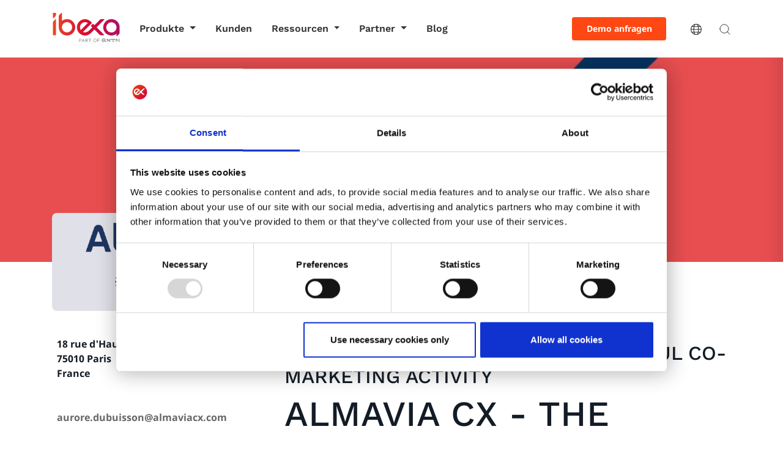

--- FILE ---
content_type: text/html; charset=UTF-8
request_url: https://www.ibexa.co/de/partner/almavia-cx
body_size: 58171
content:
<!doctype html>
<html lang="de">
<head>
    

                    <meta charset="utf-8">
<meta name="viewport" content="width=device-width, initial-scale=1.0">
<link rel="apple-touch-icon" sizes="180x180" href="/static/apple-touch-icon.png?y=2024">
<link rel="icon" type="image/png" sizes="32x32" href="/static/favicon-32x32.png?y=2024">
<link rel="icon" type="image/png" sizes="16x16" href="/static/favicon-16x16.png?y=2024">
<link rel="manifest" href="/webmanifest.json?y=2024">
<link rel="mask-icon" href="/static/safari-pinned-tab.svg?y=2024" color="#5bbad5">
<meta name="msapplication-TileColor" content="#da532c">
<meta name="theme-color" content="#ffffff">
<link rel="alternate" type="application/rss+xml" title="RSS" href="/de/rss/feed/my_feed">


            <link rel="alternate" hreflang="en" href="https://www.ibexa.co/partners/almavia-cx" />
<link rel="alternate" hreflang="fr" href="https://www.ibexa.co/fr/partenaires/almavia-cx" />
<link rel="alternate" hreflang="de" href="https://www.ibexa.co/de/partner/almavia-cx" />

    
        <meta http-equiv="Content-Type" content="text/html; charset=utf-8"/>
    <meta name="twitter:card" content="summary">
    <meta name="twitter:site" content="@ibexa_co">
    <meta name="author" content="Ibexa">
    <meta name="generator" content="Ibexa DXP">
    <meta name="MSSmartTagsPreventParsing" content="TRUE">
    <link rel="Shortcut icon" type="image/x-icon" href="/favicon.ico">

                        <link rel="canonical" href="https://www.ibexa.co/de/partner/almavia-cx" />
            <meta name="canonical" content="https://www.ibexa.co/de/partner/almavia-cx">
        
        <title>Almavia CX | Ibexa</title>

        
            <meta property="twitter:image" content="/var/site/storage/images/8/0/9/7/77908-59-eng-GB/c2a2634d2973-almavia-listing.png">
            <meta property="og:image" content="/var/site/storage/images/8/0/9/7/77908-59-eng-GB/c2a2634d2973-almavia-listing.png">
        

    


    
<script id="Cookiebot" src="https://consent.cookiebot.com/uc.js" data-cbid="2790b765-841c-4a93-9a70-b3a77161530b" type="text/javascript" async></script>

    <link media="all" rel="stylesheet" href="/assets/build/public-site.40697704.css">

    <script async src="/assets/build/runtime.c4874483.js"></script>
    <script async src="/assets/build/public-site.5ad54157.js"></script>

<script async src="/static/highlight.pack.js"></script>

    
            
            
    
    
    
    <script>
        // Parameters that can be used to trigger analytics, etc.
        var tracking_details = {
            page_type_tag: 'generic',
            content_type: 'partner',
            content_id: '6077',
            location_id: '6072',
            location_path: '/1/2/68/105/6072/',
            raptor_event_type: 'view',
            raptor_name: 'Almavia CX',
            raptor_path: 'none',
            raptor_site_id: 'corp_de'
        };
    </script>

            <script>(function(w,d,s,l,i){w[l]=w[l]||[];w[l].push({'gtm.start':
                new Date().getTime(),event:'gtm.js'});var f=d.getElementsByTagName(s)[0],
            j=d.createElement(s),dl=l!='dataLayer'?'&l='+l:'';j.defer=true;j.src=
            'https://www.googletagmanager.com/gtm.js?id='+i+dl;f.parentNode.insertBefore(j,f);
        })(window,document,'script','dataLayer','GTM-KG86TZB');</script>
    

    <!-- Matomo -->
    <script>
      var _paq = window._paq = window._paq || [];
      /* tracker methods like "setCustomDimension" should be called before "trackPageView" */
      _paq.push(['requireCookieConsent']);
      _paq.push(["setCookieDomain", "*.ibexa.co"]);
      _paq.push(['trackPageView']);
      _paq.push(['enableLinkTracking']);
      (function() {
        var u="https://ibexa.matomo.cloud/";
        _paq.push(['setTrackerUrl', u+'matomo.php']);
        _paq.push(['setSiteId', '1']);
        var d=document, g=d.createElement('script'), s=d.getElementsByTagName('script')[0];
        g.async=true; g.src='//cdn.matomo.cloud/ibexa.matomo.cloud/matomo.js'; s.parentNode.insertBefore(g,s);
      })();
    </script>
    <!-- End Matomo Code -->


    <script type="text/javascript">
        const pageId = '6077';
        const pageTypeId = '60';

        var _ycq = _ycq || [];
        _ycq.push(['_setAccount', '15907']);
        _ycq.push(['_setMandator', '15907']);
        _ycq.push(['_trackEvent', pageTypeId, 'click', pageId, '']);
        _ycq.push(['_trackTimedEvent', pageTypeId, 'consume', pageId, '20000', '']);

        (function () {
            var yc = document.createElement('script');
            yc.type = 'text/javascript';
            yc.async = true;
            yc.src = ('https:' == document.location.protocol ? 'https://' : 'http://') + 'cdn.perso.ibexa.co/ibexa-tracker.js';
            var ycs = document.getElementsByTagName('script')[0];
            ycs.parentNode.insertBefore(yc, ycs);
        })();
    </script>

    
    <script>
        window.isPreview = 'false';
    </script>

    <script type="application/ld+json">
    {
        "@context": "https://schema.org",
        "@type": "Organization",
        "name": "Ibexa",
        "url": [
            "https://www.ibexa.co/"
        ],
        "logo": [
            "https://www.ibexa.co/assets/images/ibexa_logo.svg"
        ],
        "sameAs": [
            [
                "https://www.facebook.com/ibexa.co"
            ],
            [
                "https://twitter.com/Ibexa_co"
            ],
            [
                "https://www.youtube.com/c/ibexa"
            ],
            [
                "https://www.linkedin.com/company/ibexa/"
            ],
            [
                "https://www.ibexa.co/"
            ]
        ]
    }
</script>
    

<script type="application/ld+json">
    {
        "@context": "http://schema.org",
        "@type": "WebPage",
        "headline": "",
        "keywords": ["https://www.ibexa.co/de/partner/almavia-cx"]
    }


</script>
        <script type="application/ld+json">
    {
        "@context": "https://schema.org/",
        "@type": "WebSite",
        "name": "",
        "url": "",
        "potentialAction": {
            "@type": "SearchAction",
            "target": "{search}",
            "query-input": "required search=search"
        }
    }
</script>

    
</head>

<body class="content-type-partner object-6077 location-6072 section-standard siteaccess-corp_de de_DE ">

    
                <noscript><iframe src="https://www.googletagmanager.com/ns.html?id=GTM-KG86TZB" height="0" width="0" style="display:none;visibility:hidden"></iframe></noscript>
    

    

    




<!-- pathInfo /de/partner/almavia-cx -->

<header id="main-header" class="page-header fixed-top ez-light">

                        
            
    
    <nav id="main-nav" class="navbar navbar-expand-lg ez-navbar-navigation">
        <a class="navbar-brand" href="/de">

                            <img class="logotype" style="width: 110px;height:auto;" src="/static/logo_ibexa_qntm_dark.svg" alt="Ibexa QNTM logo" />
            
                    </a>

                    <div class="mobile-actions d-block d-lg-none">
                <button class="navbar-toggler" type="button" data-toggle="collapse"
                        data-target="#navbarNavigationToggler" aria-controls="navbarNavigationToggler"
                        aria-expanded="false" aria-label="Toggle navigation">
					<span class="navbar-toggler-icon">
						<svg class="ibexa-icon regular lg">
                    <use xlink:href="/assets/icons.svg?datehash=0aa485a4d561113a8cbd503a40a835dd#hamburger-menu"></use>
                </svg>
					</span>
                </button>
            </div>
        
        <div class="collapse navbar-collapse ez-menu" id="navbarNavigationToggler">
                            <ul class="navbar-nav mr-auto mt-2 mt-lg-0">
                    <!-- menu: 2026-01-16T02:14:59+00:00 -->
            <li class="nav-item dropdown">
            <a class="nav-link dropdown-toggle " href="#" id="navbarDropdownMenuLink1889" data-toggle="dropdown" aria-haspopup="true" aria-expanded="false">
                Produkte
            </a>
            <div class="dropdown-menu dropdown-menu-large" aria-labelledby="navbarDropdownMenuLink1889">
                <div class="container dropdown-menu-items">
                    <div class="row w-100">
                        <div class="col-12 col-lg-12 others-items">
                            <div class="row">

                                                                    <div class="col d-none d-lg-block">
                                        <div class="col bg-snow">

    
    <img src="https://www.ibexa.co/var/site/storage/images/_aliases/ibexa_listing/8/4/0/4/304048-2-eng-GB/74c8d8854054-Ibexa-Connect-Illustration_Mesa-de-trabajo-1-copia.png"
         alt="Integration und Automatisierung (iPaaS)" style="max-width:100%;">


    
<div>
    <h5 class="mb-4">QNTM Connect</h5>
    <div class="paragraph pb-1">
        <div class="ezrichtext-field"><p>Lernen Sie QNTMConnect kennen, unser vollst&auml;ndig integriertes iPaaS f&uuml;r schnelle und m&uuml;helose Integrationen und Automatisierung.</p>
</div>

    </div>
    <a href="/de/produkte/features/integration-und-automatisierung-ipaas"
       class="btn ez-btn-primary">Mehr erfahren</a>
</div>

</div>
                                    </div>
                                
                                                                    <div class="col">
                                        <!-- menu: 2026-01-16T02:14:59+00:00 -->
    <div class="headline">
                    <span class="font-color-dusk-black">Produkte</span>
            </div>


    <ul class="third-level">
                                                        <li class="menu-submenu-item">
                        <a href="/de/produkte/ueberblick"
                           target="_self">
                            <h6 class="">Ibexa DXP Überblick</h6>
                            <div class="description d-none d-lg-block">
                                Eine DXP für die digitale Transformation
                            </div>
                        </a>
                    </li>
                
                
                                                                    <li class="menu-submenu-item">
                        <a href="/de/produkte/ibexa-headless"
                           target="_self">
                            <h6 class="">Ibexa Headless</h6>
                            <div class="description d-none d-lg-block">
                                Die Headless Content Engine als Grundlage der digitalen Plattform
                            </div>
                        </a>
                    </li>
                
                
                                                                    <li class="menu-submenu-item">
                        <a href="/de/produkte/ibexa-experience"
                           target="_self">
                            <h6 class="">Ibexa Experience</h6>
                            <div class="description d-none d-lg-block">
                                Kunden mithilfe der Ibexa DXP mit unvergesslichen Erlebnissen begeistern
                            </div>
                        </a>
                    </li>
                
                
                                                                    <li class="menu-submenu-item">
                        <a href="/de/produkte/ibexa-commerce"
                           target="_self">
                            <h6 class="">Ibexa Commerce</h6>
                            <div class="description d-none d-lg-block">
                                Die für den Handel geeignete DXP-Lösung zur Digitalisierung des gesamten Unternehmens
                            </div>
                        </a>
                    </li>
                
                
                        </ul>
<!-- // menu -->                                    </div>
                                                                    <div class="col">
                                        <!-- menu: 2026-01-16T02:14:59+00:00 -->
    <div class="headline">
                    <span class="font-color-dusk-black">Ibexa DXP Add-ons</span>
            </div>


    <ul class="third-level">
                                                        <li class="menu-submenu-item">
                        <a href="/de/produkte/features/integration-und-automatisierung-ipaas"
                           target="_self">
                            <h6 class="">QNTM Connect</h6>
                            <div class="description d-none d-lg-block">
                                Automatisieren Sie Ihre Geschäftsprozesse und verbinden Sie Geschäftsanwendungen
                            </div>
                        </a>
                    </li>
                
                
                                                                    <li class="menu-submenu-item">
                        <a href="/de/produkte/features/customer-data-platform-cdp"
                           target="_self">
                            <h6 class="">Ibexa CDP</h6>
                            <div class="description d-none d-lg-block">
                                Führen Sie Kundendaten zusammen und bieten Ihren Kunden so ein anschauliches und personalisiertes Omnichannel-Erlebnis
                            </div>
                        </a>
                    </li>
                
                
                                                                    <li class="menu-submenu-item">
                        <a href="/de/produkte/features/personalisierung"
                           target="_self">
                            <h6 class="">Ibexa Personalization</h6>
                            <div class="description d-none d-lg-block">
                                Personalisieren Sie jeden Teil Ihrer Customer Experience
                            </div>
                        </a>
                    </li>
                
                
                                                                    <li class="menu-submenu-item">
                        <a href="/de/produkte/ibexa-cloud"
                           target="_self">
                            <h6 class="">Ibexa Cloud</h6>
                            <div class="description d-none d-lg-block">
                                Die schnellste Lösung für die Erstellung und Durchführung Ihrer Ibexa-Projekte
                            </div>
                        </a>
                    </li>
                
                
                                                                    <li class="menu-submenu-item">
                        <a href="/de/produkte/features/interaktive-zero-und-first-party-datenerfassung"
                           target="_self">
                            <h6 class="">Ibexa Engage</h6>
                            <div class="description d-none d-lg-block">
                                
                            </div>
                        </a>
                    </li>
                
                
                                                                    <li class="menu-submenu-item">
                        <a href="/de/produkte/features/marketing-automatisierung"
                           target="_self">
                            <h6 class="">Ibexa Orchestrate</h6>
                            <div class="description d-none d-lg-block">
                                
                            </div>
                        </a>
                    </li>
                
                
                        </ul>
<!-- // menu -->                                    </div>
                                                                    <div class="col">
                                        <!-- menu: 2026-01-16T02:14:59+00:00 -->
    <div class="headline">
                    <a href="/de/produkte/pricing"
               class="">Subscriptions &amp; Pricing</a>
            </div>


    <ul class="third-level">
                                                        <li class="menu-submenu-item">
                        <a href="/de/produkte/pricing"
                           target="_self">
                            <h6 class="">Pricing</h6>
                            <div class="description d-none d-lg-block">
                                
                            </div>
                        </a>
                    </li>
                
                
                                                <a class="btn btn-sm ez-btn-secondary d-none d-lg-inline-block mx-auto mt-4" href="/de/ressourcen/interaktive-demos">Interaktive Demos</a>
                        </ul>
<!-- // menu -->                                    </div>
                                
                            </div>
                        </div>
                    </div>
                </div>
            </div>
        </li>
                <li class="nav-item"><a href="/de/kunden" target="_self" class="nav-link ">Kunden</a></li>
                <li class="nav-item dropdown">
            <a class="nav-link dropdown-toggle " href="#" id="navbarDropdownMenuLink5354" data-toggle="dropdown" aria-haspopup="true" aria-expanded="false">
                Ressourcen
            </a>
            <div class="dropdown-menu dropdown-menu-large" aria-labelledby="navbarDropdownMenuLink5354">
                <div class="container dropdown-menu-items">
                    <div class="row w-100">
                        <div class="col-12 col-lg-12 others-items">
                            <div class="row">

                                
                                                                    <div class="col">
                                        <!-- menu: 2026-01-16T02:14:59+00:00 -->
    <div class="menu-submenu-item">
        <a href="/de/ressourcen/interaktive-demos" target="_self">
            <h6 class="">Interaktive Demos</h6>
            <div class="description d-none d-lg-block">
                Entdecken Sie unsere Bibliothek mit interaktiven Produktdemos und erfahren Sie mehr über das enorme Potenzial von Ibexa DXP in den Click-Through-Tutorials.
            </div>
        </a>
    </div>



<!-- // menu -->                                    </div>
                                                                    <div class="col">
                                        <!-- menu: 2026-01-16T02:14:59+00:00 -->
    <div class="menu-submenu-item">
        <a href="https://www.ibexa.co/de/ressourcen/events-und-webinare" target="_blank">
            <h6 class="">Events und Webinare</h6>
            <div class="description d-none d-lg-block">
                Nehmen Sie an unseren Live-Events und Webinaren teil oder schauen Sie sich On-Demand-Webinare an.
            </div>
        </a>
    </div>



<!-- // menu -->                                    </div>
                                                                    <div class="col">
                                        <!-- menu: 2026-01-16T02:14:59+00:00 -->
    <div class="menu-submenu-item">
        <a href="/de/ressourcen/e-books" target="_self">
            <h6 class="">E-Books</h6>
            <div class="description d-none d-lg-block">
                Entdecken Sie verschiedene E-Books, die sich mit Best Practices für hochwertige digitale Erlebnisse und den Erfolg im E-Commerce auseinandersetzen.
            </div>
        </a>
    </div>



<!-- // menu -->                                    </div>
                                                                    <div class="col">
                                        <!-- menu: 2026-01-16T02:14:59+00:00 -->
    <div class="menu-submenu-item">
        <a href="/de/ressourcen/wissensdatenbank" target="_self">
            <h6 class="">Wissensdatenbank</h6>
            <div class="description d-none d-lg-block">
                Möchten Sie großartige digitale Erlebnisse schaffen? Wir bieten Ihnen wertvolle Einblicke und zum Nachdenken anregende Artikel.
            </div>
        </a>
    </div>



<!-- // menu -->                                    </div>
                                
                            </div>
                        </div>
                    </div>
                </div>
            </div>
        </li>
                <li class="nav-item dropdown">
            <a class="nav-link dropdown-toggle " href="#" id="navbarDropdownMenuLink1891" data-toggle="dropdown" aria-haspopup="true" aria-expanded="false">
                Partner
            </a>
            <div class="dropdown-menu dropdown-menu-large" aria-labelledby="navbarDropdownMenuLink1891">
                <div class="container dropdown-menu-items">
                    <div class="row w-100">
                        <div class="col-12 col-lg-12 others-items">
                            <div class="row">

                                
                                                                    <div class="col">
                                        <!-- menu: 2026-01-16T02:14:59+00:00 -->
    <div class="menu-submenu-item">
        <a href="/de/partner" target="_self">
            <h6 class="">Partner finden</h6>
            <div class="description d-none d-lg-block">
                Den richtigen Partner für das nächste digitale Projekt finden.
            </div>
        </a>
    </div>



<!-- // menu -->                                    </div>
                                                                    <div class="col">
                                        <!-- menu: 2026-01-16T02:14:59+00:00 -->
    <div class="menu-submenu-item">
        <a href="/de/partner/ibexa-partnerprogramm" target="_self">
            <h6 class="">Partner werden</h6>
            <div class="description d-none d-lg-block">
                Kunden ein umfassendes Online-Erlebnis bieten.
            </div>
        </a>
    </div>



<!-- // menu -->                                    </div>
                                                                    <div class="col">
                                        <!-- menu: 2026-01-16T02:14:59+00:00 -->
    <div class="menu-submenu-item">
        <a href="http://partners.ibexa.co/" target="_self">
            <h6 class="">Partner Portal</h6>
            <div class="description d-none d-lg-block">
                Das Partnerportal bietet Informationen für Ibexa-Partner.
            </div>
        </a>
    </div>



<!-- // menu -->                                    </div>
                                                                    <div class="col">
                                        <!-- menu: 2026-01-16T02:14:59+00:00 -->
    <div class="menu-submenu-item">
        <a href="https://www.ibexa.co/de/__partner_of_the_month" target="_self">
            <h6 class="">Partner des Monats</h6>
            <div class="description d-none d-lg-block">
                Jeden Monat stellen wir einen Partner aus unserem Netzwerk vor. Finden Sie heraus, wer jetzt im Rampenlicht steht.
            </div>
        </a>
    </div>



<!-- // menu -->                                    </div>
                                
                            </div>
                        </div>
                    </div>
                </div>
            </div>
        </li>
                <li class="nav-item"><a href="/de/blog" target="_self" class="nav-link ">Blog</a></li>
    <!-- // menu -->
                </ul>
            
                        <div class="form-inline">
                    <span class="desktop-actions d-none d-lg-inline">
                                                    <span>
                                                                <button class="action internet dropdown-toggle pl-4 pr-4" type="button"
                                        id="dropdownLangButton"
                                        data-toggle="dropdown" aria-haspopup="true" aria-expanded="false">
                                    <svg class="ibexa-icon regular ">
                    <use xlink:href="/assets/icons.svg?datehash=0aa485a4d561113a8cbd503a40a835dd#earth"></use>
                </svg>
                                </button>

                                <div class="dropdown-menu dropdown-menu-right text-right lang-container"
                                     aria-labelledby="dropdownLangButton">
                                    <ul>
                                                                                                <li>
            <a href="https://www.ibexa.co/fr/partenaires/almavia-cx">Français <img class="ez-flag " src="/assets/flags/FR.svg" alt="FR" /></a>
        </li>
            <li>
            <a href="https://www.ibexa.co/es/partners/almavia-cx">Español <img class="ez-flag " src="/assets/flags/ES.svg" alt="ES" /></a>
        </li>
            <li>
            <a href="https://www.ibexa.co/en/partners/almavia-cx">English <img class="ez-flag " src="/assets/flags/GB.svg" alt="GB" /></a>
        </li>
    



                                                                            </ul>
                                </div>
						    </span>
                                                    <span class="input-icons">
                                                                <button class="action dropdown-toggle" type="button" id="dropdownSearchButton"
                                        data-toggle="dropdown" aria-haspopup="true" aria-expanded="false">
                                    <span class="input-icons__search"><svg class="ibexa-icon regular ">
                    <use xlink:href="/assets/icons.svg?datehash=0aa485a4d561113a8cbd503a40a835dd#navigation-search"></use>
                </svg></span>
                                </button>

                                <div class="dropdown-menu dropdown-menu-large search-container"
                                     aria-labelledby="dropdownSearchButton">

                                    <div class="container search-header pt-1 mb-4" style="display: flex;
                                      justify-content: flex-start;
                                      flex-direction: row;
                                      flex-flow: row;">
                                        <div style="position: relative;width: 100%;">
                                                    <span class="search-header__icon"
                                                          style="position:absolute;"><svg class="ibexa-icon regular ">
                    <use xlink:href="/assets/icons.svg?datehash=0aa485a4d561113a8cbd503a40a835dd#search-icon"></use>
                </svg></span>

                                            <input class="search-input pl-5 search" placeholder="Search..." type="text"
                                                   id="search"
                                                   name="search"
                                                   style="width: 100%;background-color: transparent;">

                                            <span class="pl-2 search-header-close-icon"
                                                  style="right: 0;position: absolute">
                                                <button style="padding:0;"><svg class="ibexa-icon regular ">
                    <use xlink:href="/assets/icons.svg?datehash=0aa485a4d561113a8cbd503a40a835dd#search-close"></use>
                </svg></button>
                                            </span>
                                        </div>
                                    </div>

                                    <div class="container search-results" style="height: 0">
                                        <h2 class="search-results__result"></h2>
                                    </div>
                                </div>
                            </span>

					</span>

                                    <a class="btn btn-sm ez-btn-primary request-demo-btn" id="request-demo-btn"
                       href="/de/forms/fragen-sie-eine-demo-an">Demo anfragen</a>

                    
                
                </form>
                
                <div class="d-none d-md-block d-lg-block d-xl-block">
                    <div class="social-media mobile-menu lg d-flex d-md-none light">
    <a class="link twitter" target="_blank"  href="https://twitter.com/Ibexa_de"><svg class="ibexa-icon regular ">
                    <use xlink:href="/assets/icons.svg?datehash=0aa485a4d561113a8cbd503a40a835dd#twitter"></use>
                </svg></a>
    <a class="link facebook" target="_blank" href="https://facebook.com/ibexa.co"><svg class="ibexa-icon regular ">
                    <use xlink:href="/assets/icons.svg?datehash=0aa485a4d561113a8cbd503a40a835dd#facebook"></use>
                </svg></a>
    <a class="link youtube" target="_blank"  href="https://youtube.com/c/ibexa"><svg class="ibexa-icon regular ">
                    <use xlink:href="/assets/icons.svg?datehash=0aa485a4d561113a8cbd503a40a835dd#youtube"></use>
                </svg></a>
    <a class="link linkedin" target="_blank" href="https://www.linkedin.com/company/ibexa/"><svg class="ibexa-icon regular ">
                    <use xlink:href="/assets/icons.svg?datehash=0aa485a4d561113a8cbd503a40a835dd#linkedin"></use>
                </svg></a>
</div>                </div>
            </div>
                            <div class="d-block d-sm-none search-container">
                    <div class="container search-header pt-1 mb-4 " style="display: flex;
                                      justify-content: flex-start;
                                      flex-direction: row;
                                      flex-flow: row;">
                        <div style="position: relative;width: 100%;">
                                                    <span class="search-header__icon"
                                                          style="position:absolute;"><svg class="ibexa-icon regular ">
                    <use xlink:href="/assets/icons.svg?datehash=0aa485a4d561113a8cbd503a40a835dd#search-icon"></use>
                </svg></span>

                            <input class="search search-input pl-5" placeholder="Search..." type="text"
                                   name="search"
                                   style="width: 100%;background-color: transparent;">

                            <span class="pl-2 search-header-close-icon"
                                  style="right: 0;position: absolute">
                                                <button style="padding:0;"><svg class="ibexa-icon regular ">
                    <use xlink:href="/assets/icons.svg?datehash=0aa485a4d561113a8cbd503a40a835dd#search-close"></use>
                </svg></button>
                                            </span>
                        </div>
                    </div>

                    <div class="container search-results" style="height: 0">
                        <h2 class="search-results__result"></h2>
                    </div>
                </div>
                    </div>
    </nav>

    <script>
        const searchContainerList = document.querySelectorAll('.search-container');

        searchContainerList.forEach((searchContainer) => {
            const searchInput = searchContainer.querySelector('.search');
            const searchResultResultDiv = searchContainer.querySelector('.search-results__result');
            const searchResultDiv = searchContainer.querySelector('.search-results');
            const dropdown = document.querySelector('#dropdownSearchButton');
            const closeButton = searchContainer.querySelector('.search-header-close-icon');

            closeButton.addEventListener('click', function () {
                searchResultDiv.innerHTML = "";
                searchInput.value = "";
                searchResultDiv.classList.remove('pt-5');

                searchResultDiv.style.overflow = "auto";
                searchResultDiv.style.height = "0";

                dropdown.classList.remove('show');
                searchContainer.classList.remove('show');
                dropdown.parentElement.classList.remove('show');
            });

            const urlParams = new URLSearchParams(window.location.search);

            searchInput.addEventListener('change', function (element) {
                handleSearch(element.target.value, searchResultDiv, searchContainer, searchResultResultDiv);
            });

            window.addEventListener('load', (event) => {
                if (urlParams.get('search')) {
                    dropdown.classList.add('show');
                    searchContainer.classList.add('show');
                    dropdown.parentElement.classList.add('show');
                    handleSearch(urlParams.get('search'), searchResultDiv, searchContainer, searchResultResultDiv);
                }
            });
        });

        function handleSearch(search, searchResultDiv, searchContainer, searchResultResultDiv) {

            searchResultDiv.innerHTML = "";
            searchResultDiv.classList.remove('pt-5');
            searchContainer.style.background = "#F2F2F2";

            const xmlHttp = new XMLHttpRequest();

            let apiUrl = '/api/search?search=';

            if(document.documentElement.lang != 'en'){
                apiUrl = '/' + (document.documentElement.lang ?? "") + apiUrl;
            }

            xmlHttp.open("GET", apiUrl + search, false);
            xmlHttp.send(null);
            const resText = xmlHttp.responseText;

            if (resText) {
                const json = JSON.parse(resText);

                searchResultResultDiv.innerHTML = `${json.items.length} search results for ${json.search}`;
                searchResultDiv.appendChild(searchResultResultDiv);

                for (let jsonItemIndex in json.items) {
                    const jsonItem = json.items[jsonItemIndex];
                    const searchDiv = document.createElement('div');
                    searchDiv.className = 'container search-results__item';
                    searchDiv.style.alignItems = "normal";
                    searchDiv.innerHTML = `
                                                <div class="search-results__item-caption">${(jsonItem.type ?? '').toString().toUpperCase()}</dib>
                                                <h6 class="pt-2"><a class="link" style="color: #FF4713" href="${jsonItem.link}">${jsonItem.title}</a></h6>
                                                <p>${jsonItem.description}</p>
                                            `;
                    searchResultDiv.appendChild(searchDiv);
                }

                searchResultDiv.classList.add('pt-5');
                searchResultDiv.style.overflow = "auto";
                searchResultDiv.style.height = "calc(100vh - 195px)";
            }
        }
    </script>
</header>

<main class="page-content">
                        
                        
            
        
    
            
    
    
                                    
        <style>
            .top-banner {
                background-position: right;
                background-size: cover;
                background-image: linear-gradient(to left, transparent, #131c26 75%), url("https://www.ibexa.co/var/site/storage/images/_aliases/ibexa_block/3/0/4/9/49403-58-eng-GB/3ae71e0f4239-almavia-banner.png?matchedfromstring=true"); /* W3C */
                            }

            .content-type-partner .top-banner {
                background-image: url("https://www.ibexa.co/var/site/storage/images/_aliases/ibexa_block/3/0/4/9/49403-58-eng-GB/3ae71e0f4239-almavia-banner.png?matchedfromstring=true");
            }

            .headline .top-banner {
                margin-top: 4rem;
            }

            @media (min-width: 768px) {

                .headline .top-banner {
                    margin-top: 8rem;
                }

                                    .sub-headline-and-button {
                        margin-bottom: 1rem;
                    }
                
            }

            .top-banner__fullheight {
                height: 663px;
                minheight: 663px;
            }
        </style>
    
    
    <div class="container-fluid top-banner ez-light partner premium partner-gold and 0 more">
        <div class="container">
            <div class="row justify-content-center">
                <div class="my-auto col-12 col-md-9 text-center">
                    
                    
                                            <h1 class="headline"></h1>
                    
                    <div class="sub-headline-and-button">
                    
                                        </div>
                                    </div>

                                    <div>
                    </div>
                            </div>
        </div>
    </div>

    
    
            <!-- Partner data -->
    <div class="container">
        <div class="row partner-data">
            <!-- Left column -->
            <div class="col-12 col-md-4 short partner-details">
                <div class="logotype align-items-center justify-content-center text-center">
                    <img class="img-fluid" src="/var/site/storage/images/0/2/6/7/47620-62-eng-GB/5634a217b76d-AlmaviaCX-Logo_Bleu-bg.png" alt="Almavia CX logo">
                </div>

                                    <div class="contact-data data-container">
                        <div class="address">
                            <i class="fas fa-map-marker-alt mt-1"></i>
                            <span class="ml-2 headline">
                                <div class="eztext-field">18 rue d&#039;Hauteville<br />
75010 Paris<br />
France</div>
                            </span>
                        </div>

                        
                                                                                <br><span class="ml-2 headline">
                                <a href="mailto:aurore.dubuisson@almaviacx.com">aurore.dubuisson@almaviacx.com</a>
                            </span>
                        
                    </div>
                
                <a class="website btn ez-btn-primary data-container w-100"
                   href="https://almaviacx.com/" target="_blank">Webseite besuchen</a>
                
                <div class="partner-level data-container">
                    <h5 class="headline" style="font-weight: 600;font-size: 19px">Partnerlevel</h5>
                    <div class="partner-level-dot gold and 0 more"></div>
                    <h5 class="level" style="ont-weight: 600;font-size: 19px">
                            Gold
                    </h5>
                </div>

                                    <div class="success-stories data-container bordered">
                        <h5 class="headline mt-4" style="ont-weight: 600;font-size: 19px">Success Stories</h5>
                                                                                <div class="success-stories__item mb-4">
                                <a href="/de/kunden/carac">
                                    <img src="https://www.ibexa.co/var/site/storage/images/_aliases/ibexa_listing/4/3/2/1/31234-3-eng-GB/Carac.png" alt="Carac">
                                    <div class="content-highlight__link-icon"></div>
                                </a>
                            </div>
                                                                                <div class="success-stories__item mb-4">
                                <a href="/de/kunden/cnp-assurances">
                                    <img src="https://www.ibexa.co/var/site/storage/images/_aliases/ibexa_listing/2/3/5/8/208532-1-eng-GB/CNP Assurances PNG.png" alt="CNP Assurances">
                                    <div class="content-highlight__link-icon"></div>
                                </a>
                            </div>
                                            </div>
                
                
                                    <div class="references data-container bordered">
                        <h5 class="headline" style="ont-weight: 600;font-size: 19px">Awards</h5>
                        <div class="award-item mb-4">
                                                            <div class="award-item mb-4">
                                                                        <img src="https://www.ibexa.co/var/site/storage/images/_aliases/ibexa_listing/8/0/7/1/2471708-1-eng-GB/e6dd2a602474-Best-Ibexa-Project-of-the-Year-Gold.png" alt="award">
                                </div>
                                                            <div class="award-item mb-4">
                                                                        <img src="https://www.ibexa.co/var/site/storage/images/_aliases/ibexa_listing/7/7/2/1/371277-1-eng-GB/1324e831dcb1-4-Best-integration.png" alt="award">
                                </div>
                                                            <div class="award-item mb-4">
                                                                        <img src="https://www.ibexa.co/var/site/storage/images/_aliases/ibexa_listing/0/1/8/6/266810-1-eng-GB/21f209f44131-2022-partner-of-the-year-france.png" alt="award">
                                </div>
                                                            <div class="award-item mb-4">
                                                                        <img src="https://www.ibexa.co/var/site/storage/images/_aliases/ibexa_listing/8/1/8/6/266818-1-eng-GB/a1c06be44a2f-2022-best-customer-project-of-the-year-france.png" alt="award">
                                </div>
                                                            <div class="award-item mb-4">
                                                                        <img src="https://www.ibexa.co/var/site/storage/images/_aliases/ibexa_listing/8/9/7/6/266798-1-eng-GB/ab031d615b81-2021-best-cloud-builder-of-the-year.png" alt="award">
                                </div>
                                                            <div class="award-item mb-4">
                                                                        <img src="https://www.ibexa.co/var/site/storage/images/_aliases/ibexa_listing/4/9/7/6/266794-1-eng-GB/ebe77292f6c1-2020-most-successful-co-marketing-activity.png" alt="award">
                                </div>
                                                    </div>
                    </div>

                            </div>

            <!-- Right column -->
            <div class="col-12 col-md-8 description">
                <h1 class="headline font-size-45 font-weight-bold">Almavia CX</h1>
                <div class="ezrichtext-field"><h3>2020 eZ AWARD FOR MOST SUCCESSFUL CO-MARKETING ACTIVITY</h3><h1>ALMAVIA CX - THE CUSTOMER EXPERIENCE DIVISION OF THE NEXTEDIA GROUP</h1><p><strong>Our mission:&nbsp;</strong>Support the digital transformation of companies across the entire Customer Experience value chain</p><p><strong>Our expertise:</strong></p><ul><li><strong>Web &amp; Mobile:</strong>&nbsp;Provide a smooth and efficient digital experience on all of your WEB &amp; Mobile platforms<ul><li>Digital Factory</li><li>UX/UI design &amp; ergonomics</li><li>Studies and benchmarks</li></ul></li><li><strong>Data Marketing:&nbsp;</strong>Target, engage and transform in a predictive and personalized way with the best ROIs<ul><li>Marketing Automation</li><li>Data Science</li><li>Marketing Performance</li></ul></li><li><strong>Customer Relations &amp; Omnichannel:</strong>&nbsp;Create a unified and consistent relationship across all interaction channels to ensure a lasting relationship with your prospects and customers<ul><li>Customer Service / Sales Force</li><li>Omnichannel interactions</li><li>Contact center</li></ul></li><li><strong>Management &amp; Transformation:</strong>&nbsp;Grab the growth opportunities of the digital age and drive the transformation<ul><li>Strategy &amp; innovation</li><li>Knowledge &amp; customer journey</li><li>Change Management</li></ul></li></ul><p>Based in Paris, Toulon, Nantes, and&nbsp;Bordeaux, our experts will help you from the beginning to the end of your project with the more appropriate methodology : Study, Project, Agile, Perfective Software Maintenance, Missions.</p><p>Almavia CX &amp; Ibexa:</p><ul><li>Collaboration since 2005</li><li>More than 150 projects</li><li>5 awards</li><li>More than 30 trained employees</li><li>More than 10 certified experts</li><li>Many crafted extensions : &nbsp;Nova SEO Bundle, &nbsp;Smart tags, &nbsp;Slack Connector, &nbsp;Accelerator&hellip;</li></ul><p><strong>About the Nextedia Group:</strong></p><p>The Nextedia Group specializes in the areas of Cybersecurity, Cloud, Digital Workspace and Customer Exp&eacute;rience.</p><p>With more than 200 experts, the Group brings to it&rsquo;s clients a true business and technical expertise, with a strong support during the whole cycle of the project : from consulting to implementation of leading solutions on the market.</p><p>Nextedia's regional presence allows it to support it&rsquo;s clients with the greatest responsiveness, agility and proximity through its agencies in Paris, Lille, Lyon, Toulon, Toulouse, Bordeaux and Nantes.</p><p>Nextedia works for large companies on seven high potential sectors : &nbsp;1/ Banks &amp; insurances, 2/ Health, mutual insurance &amp; provident insurance, 3/ Media &amp; Telecom, 4/ Tourism &amp; transports, 5/ Retail, Beauty &amp; Luxury, 6/ Industry &amp; Energy, 7/Administration &amp; Service.</p><p>Listed group : Euronext Growth, FR0004171346, ALNXT</p>
</div>

            </div>
        </div>

            </div>

    <!-- Contact form -->
        <div class="container-fluid contact-container">
    <div class="content">
        <div class="container">
            <div class="row">
                <div class="col-12 col-md-6 left-col">
                    <h2 class="headline">Kontaktieren Sie uns</h2>
                    <div class="description paragraph">Möchten Sie mehr über die Zusammenarbeit mit Ibexa erfahren? Füllen Sie einfach das folgende Formular aus und ein Partner Manager setzt sich mit Ihnen in Kontakt.</div>
                    <div class="headline-description">
                                            </div>
                                    </div>
                <div class="col-12 col-md-6 right-col">
                    <div class="form-container">
                        <div class="mb-4">
                            <h5>Partner werden</h5>
                            <p>In einer Welt, in der es darum geht, herausragende digitale Kundenerlebnisse zu erstellen, können Sie mit der vertrauenswürdigen Digital Experience Platform (DXP) von Ibexa neue Umsatzmöglichkeiten schaffen, unvergessliche Erlebnisse kreieren und Kunden zu digitalen Pionieren machen.</p>
                        </div>
            
                                                    <div id="MAform-fce20958-24a6-4008-a899-476cecb11d64" class="MAform">
                               <!-- hubspot form: fce20958-24a6-4008-a899-476cecb11d64 -->

<!--[if lte IE 8]>
<script charset="utf-8" type="text/javascript"
        src="//js-eu1.hsforms.net/forms/v2-legacy.js"></script>
<![endif]-->
<script charset="utf-8" type="text/javascript"
        src="//js-eu1.hsforms.net/forms/v2.js"></script>
<script>
    hbspt.forms.create({
        region: "eu1",
        portalId: "25602359",
        formId: "fce20958-24a6-4008-a899-476cecb11d64",
        onFormReady: function($form) {
            // Move consent checkbox below consent legaleze
            let agreeText = document.querySelector('.hs-i_agree');
            let consentText = document.querySelector('.legal-consent-container');
            if (agreeText && consentText) {
                agreeText.before(consentText);
            }
        }
    });
</script>
                            </div>
                                            </div>
                </div>
            </div>
        </div>
    </div>
</div>
    
        
    </main>

<footer class="page-footer">
    




<div class="container">
    <div class="row">
        <div class="col-12">
            <img class="logotype" width="100" height="50" src="/static/logo_2024_rgb.svg" alt="ibexa" />
        </div>
    </div>
    <div class="row">
        <div class="col-12">
    <div class="row footer-menu">
            <div class="col-6 col-md-4 col-lg-2">
            <h6 class="text-uppercase mt-3 mb-1"><span class="ezstring-field">Produkte</span></h6>
            <ul class="list-unstyled">
                    <li><a href="/de/produkte/ueberblick"
           target="_self" >Ibexa DXP</a>
    </li>
    <li><a href="/de/produkte/pricing"
           target="_self" >Pricing</a>
    </li>
    <li><a href="/de/produkte/features"
           target="_self" >Features</a>
    </li>
    <li><a href="https://www.ibexa.co/software-information"
           target="_self" >Software Informationen</a>
    </li>

            </ul>
        </div>
            <div class="col-6 col-md-4 col-lg-2">
            <h6 class="text-uppercase mt-3 mb-1"><span class="ezstring-field">Services</span></h6>
            <ul class="list-unstyled">
                    <li><a href="/de/services/support-wartung"
           target="_self" >Support &amp; Wartung</a>
    </li>
    <li><a href="/de/services/training"
           target="_self" >Training</a>
    </li>
    <li><a href="https://support.ibexa.co/login"
           target="_self" >Support Portal</a>
    </li>

            </ul>
        </div>
            <div class="col-6 col-md-4 col-lg-2">
            <h6 class="text-uppercase mt-3 mb-1"><span class="ezstring-field">Sales</span></h6>
            <ul class="list-unstyled">
                    <li><a href="/de/ressourcen/e-books"
           target="_self" >E-Books</a>
    </li>
    <li><a href="/de/forms/fragen-sie-eine-demo-an"
           target="_self" >Demo anfragen</a>
    </li>
    <li><a href="/de/about-ibexa/kontaktieren-sie-uns"
           target="_self" >Sales kontaktieren</a>
    </li>
    <li><a href="/de/ressourcen/events-und-webinare"
           target="_self" >Events &amp; Webinare</a>
    </li>

            </ul>
        </div>
            <div class="col-6 col-md-4 col-lg-2">
            <h6 class="text-uppercase mt-3 mb-1"><span class="ezstring-field">Partner</span></h6>
            <ul class="list-unstyled">
                    <li><a href="/de/partner"
           target="_self" >Partner finden</a>
    </li>
    <li><a href="/de/partner/ibexa-partnerprogramm"
           target="_self" >Partner werden</a>
    </li>
    <li><a href="http://partners.ibexa.co/"
           target="_self" >Partner Portal</a>
    </li>
    <li><a href="https://www.ibexa.co/de/__partner_of_the_month"
           target="_self" >Partner des Monats</a>
    </li>

            </ul>
        </div>
            <div class="col-6 col-md-4 col-lg-2">
            <h6 class="text-uppercase mt-3 mb-1"><span class="ezstring-field">Unternehmen</span></h6>
            <ul class="list-unstyled">
                    <li><a href="/de/about-ibexa"
           target="_self" >Über uns</a>
    </li>
    <li><a href="/de/about-ibexa/kontaktieren-sie-uns"
           target="_self" >Kontaktanfrage</a>
    </li>
    <li><a href="/de/about-ibexa/karriere"
           target="_self" >Karriere</a>
    </li>
    <li><a href="/de/ressourcen"
           target="_self" >Ressourcen</a>
    </li>

            </ul>
        </div>
            <div class="col-6 col-md-4 col-lg-2">
            <h6 class="text-uppercase mt-3 mb-1"><span class="ezstring-field">Für Entwickler</span></h6>
            <ul class="list-unstyled">
                    <li><a href="https://developers.ibexa.co/"
           target="_blank" >Developer Portal</a>
    </li>
    <li><a href="https://developers.ibexa.co/documentation-hub"
           target="_blank" >Technische Dokumentation</a>
    </li>
    <li><a href="https://portal.productboard.com/ibexa"
           target="_blank" >Produkt-Roadmap</a>
    </li>
    <li><a href="https://developers.ibexa.co/what-is-ibexa-dxp"
           target="_blank" >Was ist Ibexa DXP?</a>
    </li>

            </ul>
        </div>
        </div>
</div>
    </div>
    <div class="row mt-3 mb-3">
        <div class="col-md-6 d-none d-sm-block">
            
<div class="newsletter-subscribe">
    <h6>&nbsp;</h6>
    <button type="button" class="btn btn btn-sm ez-btn-orange" data-toggle="modal" data-target="#newsletter-subscribe-modal">
        Newsletter abonnieren
    </button>
</div>

<!-- Modal -->
<div class="modal fade" id="newsletter-subscribe-modal" tabindex="-1" role="dialog" aria-labelledby="exampleModalLabel" aria-hidden="true">
    <div class="modal-dialog" role="document">
        <div class="modal-content form-container">

            <div class="modal-header">
                <h5 class="modal-title">Newsletter abonnieren</h5>
                <button type="button" class="close" data-dismiss="modal" aria-label="Close">
                    <span aria-hidden="true">&times;</span>
                </button>
            </div>

            <div class="modal-body">
                <div id="MAform-01ca79e4-f024-48ec-bd5a-0777430baa78" class="MAform">
                    <!--[if lte IE 8]>
                    <script charset="utf-8" type="text/javascript" src="//js-eu1.hsforms.net/forms/v2-legacy.js"></script>
                    <![endif]-->
                    <script charset="utf-8" type="text/javascript" src="//js-eu1.hsforms.net/forms/v2.js"></script>
                    <script>
                        hbspt.forms.create({
                            region: "eu1",
                            portalId: "25602359",
                            formId: "01ca79e4-f024-48ec-bd5a-0777430baa78"
                        });
                    </script>
                </div>
            </div>
        </div>
    </div>
</div>
        </div>
        <div class="col-md-4">
            <h6>Folgen Sie uns auf Social Media</h6>
            <div class="social-media my-2 footer">
    <a class="link twitter" target="_blank"  href="https://twitter.com/Ibexa_de"><svg class="ibexa-icon regular ">
                    <use xlink:href="/assets/icons.svg?datehash=0aa485a4d561113a8cbd503a40a835dd#twitter"></use>
                </svg></a>
    <a class="link facebook" target="_blank" href="https://facebook.com/ibexa.co"><svg class="ibexa-icon regular ">
                    <use xlink:href="/assets/icons.svg?datehash=0aa485a4d561113a8cbd503a40a835dd#facebook"></use>
                </svg></a>
    <a class="link youtube" target="_blank"  href="https://youtube.com/c/ibexa"><svg class="ibexa-icon regular ">
                    <use xlink:href="/assets/icons.svg?datehash=0aa485a4d561113a8cbd503a40a835dd#youtube"></use>
                </svg></a>
    <a class="link linkedin" target="_blank" href="https://www.linkedin.com/company/ibexa/"><svg class="ibexa-icon regular ">
                    <use xlink:href="/assets/icons.svg?datehash=0aa485a4d561113a8cbd503a40a835dd#linkedin"></use>
                </svg></a>
</div>        </div>
        <div class="col-md-2 my-2">
            <h6>&nbsp;</h6>
                                                    <div class="dropdown">
        <button class="btn btn-sm ez-btn-white dropdown-toggle" type="button" id="dropdownMenuButton" data-toggle="dropdown" aria-haspopup="true" aria-expanded="false">
            Deutsch
        </button>
        <div class="dropdown-menu" aria-labelledby="dropdownMenuButton">
                            <a class="dropdown-item" href="https://www.ibexa.co/fr/partenaires/almavia-cx">Français</a>
                            <a class="dropdown-item" href="https://www.ibexa.co/es/partners/almavia-cx">Español</a>
                            <a class="dropdown-item" href="https://www.ibexa.co/en/partners/almavia-cx">English</a>
                    </div>
    </div>




                                    </div>
    </div>
    <div class="row no-gutters mt-2 pt-2 extra-links">
        <div class="col-6">
            Copyright &copy; 2026 Ibexa | Powered by <b><a href="/de/produkte/ueberblick">Ibexa DXP</a></b>
        </div>
        <div class="col-6 text-right">
                <li><a href="https://www.ibexa.co/de/about-ibexa/impressum"
           target="_self" >Impressum</a>
    </li>
    <li><a href="https://www.ibexa.co/de/about-ibexa/datenschutz"
           target="_self" >Datenschutz</a>
    </li>
    <li><a href="/de/cookiebot-declaration"
           target="_self" >Cookie-Hinweise</a>
    </li>

        </div>
    </div>
</div>
<!-- Footer -->



<!-- site uses cookiebot, not custom consent banner -->

<!-- Matomo consent thingamajig -->
<script>
var waitForTrackerCount = 0;
function matomoWaitForTracker() {
  if (typeof _paq === 'undefined' || typeof Cookiebot === 'undefined') {
    if (waitForTrackerCount < 40) {
      setTimeout(matomoWaitForTracker, 250);
      waitForTrackerCount++;
      return;
    }
  } else {
    window.addEventListener('CookiebotOnAccept', function (e) {
        consentSet();
    });
    window.addEventListener('CookiebotOnDecline', function (e) {
        consentSet();
    })
  }
}
function consentSet() {
  if (Cookiebot.consent.statistics) {
    _paq.push(['setCookieConsentGiven']);
    _paq.push(['setConsentGiven']);
  } else {
    _paq.push(['forgetCookieConsentGiven']);
    _paq.push(['forgetConsentGiven']);
  }
}
document.addEventListener('DOMContentLoaded', matomoWaitForTracker());
</script>


</footer>


</body>
</html>


--- FILE ---
content_type: text/html; charset=utf-8
request_url: https://www.google.com/recaptcha/enterprise/anchor?ar=1&k=6LdGZJsoAAAAAIwMJHRwqiAHA6A_6ZP6bTYpbgSX&co=aHR0cHM6Ly93d3cuaWJleGEuY286NDQz&hl=en&v=PoyoqOPhxBO7pBk68S4YbpHZ&size=invisible&badge=inline&anchor-ms=20000&execute-ms=30000&cb=5dv87uaaco0r
body_size: 48723
content:
<!DOCTYPE HTML><html dir="ltr" lang="en"><head><meta http-equiv="Content-Type" content="text/html; charset=UTF-8">
<meta http-equiv="X-UA-Compatible" content="IE=edge">
<title>reCAPTCHA</title>
<style type="text/css">
/* cyrillic-ext */
@font-face {
  font-family: 'Roboto';
  font-style: normal;
  font-weight: 400;
  font-stretch: 100%;
  src: url(//fonts.gstatic.com/s/roboto/v48/KFO7CnqEu92Fr1ME7kSn66aGLdTylUAMa3GUBHMdazTgWw.woff2) format('woff2');
  unicode-range: U+0460-052F, U+1C80-1C8A, U+20B4, U+2DE0-2DFF, U+A640-A69F, U+FE2E-FE2F;
}
/* cyrillic */
@font-face {
  font-family: 'Roboto';
  font-style: normal;
  font-weight: 400;
  font-stretch: 100%;
  src: url(//fonts.gstatic.com/s/roboto/v48/KFO7CnqEu92Fr1ME7kSn66aGLdTylUAMa3iUBHMdazTgWw.woff2) format('woff2');
  unicode-range: U+0301, U+0400-045F, U+0490-0491, U+04B0-04B1, U+2116;
}
/* greek-ext */
@font-face {
  font-family: 'Roboto';
  font-style: normal;
  font-weight: 400;
  font-stretch: 100%;
  src: url(//fonts.gstatic.com/s/roboto/v48/KFO7CnqEu92Fr1ME7kSn66aGLdTylUAMa3CUBHMdazTgWw.woff2) format('woff2');
  unicode-range: U+1F00-1FFF;
}
/* greek */
@font-face {
  font-family: 'Roboto';
  font-style: normal;
  font-weight: 400;
  font-stretch: 100%;
  src: url(//fonts.gstatic.com/s/roboto/v48/KFO7CnqEu92Fr1ME7kSn66aGLdTylUAMa3-UBHMdazTgWw.woff2) format('woff2');
  unicode-range: U+0370-0377, U+037A-037F, U+0384-038A, U+038C, U+038E-03A1, U+03A3-03FF;
}
/* math */
@font-face {
  font-family: 'Roboto';
  font-style: normal;
  font-weight: 400;
  font-stretch: 100%;
  src: url(//fonts.gstatic.com/s/roboto/v48/KFO7CnqEu92Fr1ME7kSn66aGLdTylUAMawCUBHMdazTgWw.woff2) format('woff2');
  unicode-range: U+0302-0303, U+0305, U+0307-0308, U+0310, U+0312, U+0315, U+031A, U+0326-0327, U+032C, U+032F-0330, U+0332-0333, U+0338, U+033A, U+0346, U+034D, U+0391-03A1, U+03A3-03A9, U+03B1-03C9, U+03D1, U+03D5-03D6, U+03F0-03F1, U+03F4-03F5, U+2016-2017, U+2034-2038, U+203C, U+2040, U+2043, U+2047, U+2050, U+2057, U+205F, U+2070-2071, U+2074-208E, U+2090-209C, U+20D0-20DC, U+20E1, U+20E5-20EF, U+2100-2112, U+2114-2115, U+2117-2121, U+2123-214F, U+2190, U+2192, U+2194-21AE, U+21B0-21E5, U+21F1-21F2, U+21F4-2211, U+2213-2214, U+2216-22FF, U+2308-230B, U+2310, U+2319, U+231C-2321, U+2336-237A, U+237C, U+2395, U+239B-23B7, U+23D0, U+23DC-23E1, U+2474-2475, U+25AF, U+25B3, U+25B7, U+25BD, U+25C1, U+25CA, U+25CC, U+25FB, U+266D-266F, U+27C0-27FF, U+2900-2AFF, U+2B0E-2B11, U+2B30-2B4C, U+2BFE, U+3030, U+FF5B, U+FF5D, U+1D400-1D7FF, U+1EE00-1EEFF;
}
/* symbols */
@font-face {
  font-family: 'Roboto';
  font-style: normal;
  font-weight: 400;
  font-stretch: 100%;
  src: url(//fonts.gstatic.com/s/roboto/v48/KFO7CnqEu92Fr1ME7kSn66aGLdTylUAMaxKUBHMdazTgWw.woff2) format('woff2');
  unicode-range: U+0001-000C, U+000E-001F, U+007F-009F, U+20DD-20E0, U+20E2-20E4, U+2150-218F, U+2190, U+2192, U+2194-2199, U+21AF, U+21E6-21F0, U+21F3, U+2218-2219, U+2299, U+22C4-22C6, U+2300-243F, U+2440-244A, U+2460-24FF, U+25A0-27BF, U+2800-28FF, U+2921-2922, U+2981, U+29BF, U+29EB, U+2B00-2BFF, U+4DC0-4DFF, U+FFF9-FFFB, U+10140-1018E, U+10190-1019C, U+101A0, U+101D0-101FD, U+102E0-102FB, U+10E60-10E7E, U+1D2C0-1D2D3, U+1D2E0-1D37F, U+1F000-1F0FF, U+1F100-1F1AD, U+1F1E6-1F1FF, U+1F30D-1F30F, U+1F315, U+1F31C, U+1F31E, U+1F320-1F32C, U+1F336, U+1F378, U+1F37D, U+1F382, U+1F393-1F39F, U+1F3A7-1F3A8, U+1F3AC-1F3AF, U+1F3C2, U+1F3C4-1F3C6, U+1F3CA-1F3CE, U+1F3D4-1F3E0, U+1F3ED, U+1F3F1-1F3F3, U+1F3F5-1F3F7, U+1F408, U+1F415, U+1F41F, U+1F426, U+1F43F, U+1F441-1F442, U+1F444, U+1F446-1F449, U+1F44C-1F44E, U+1F453, U+1F46A, U+1F47D, U+1F4A3, U+1F4B0, U+1F4B3, U+1F4B9, U+1F4BB, U+1F4BF, U+1F4C8-1F4CB, U+1F4D6, U+1F4DA, U+1F4DF, U+1F4E3-1F4E6, U+1F4EA-1F4ED, U+1F4F7, U+1F4F9-1F4FB, U+1F4FD-1F4FE, U+1F503, U+1F507-1F50B, U+1F50D, U+1F512-1F513, U+1F53E-1F54A, U+1F54F-1F5FA, U+1F610, U+1F650-1F67F, U+1F687, U+1F68D, U+1F691, U+1F694, U+1F698, U+1F6AD, U+1F6B2, U+1F6B9-1F6BA, U+1F6BC, U+1F6C6-1F6CF, U+1F6D3-1F6D7, U+1F6E0-1F6EA, U+1F6F0-1F6F3, U+1F6F7-1F6FC, U+1F700-1F7FF, U+1F800-1F80B, U+1F810-1F847, U+1F850-1F859, U+1F860-1F887, U+1F890-1F8AD, U+1F8B0-1F8BB, U+1F8C0-1F8C1, U+1F900-1F90B, U+1F93B, U+1F946, U+1F984, U+1F996, U+1F9E9, U+1FA00-1FA6F, U+1FA70-1FA7C, U+1FA80-1FA89, U+1FA8F-1FAC6, U+1FACE-1FADC, U+1FADF-1FAE9, U+1FAF0-1FAF8, U+1FB00-1FBFF;
}
/* vietnamese */
@font-face {
  font-family: 'Roboto';
  font-style: normal;
  font-weight: 400;
  font-stretch: 100%;
  src: url(//fonts.gstatic.com/s/roboto/v48/KFO7CnqEu92Fr1ME7kSn66aGLdTylUAMa3OUBHMdazTgWw.woff2) format('woff2');
  unicode-range: U+0102-0103, U+0110-0111, U+0128-0129, U+0168-0169, U+01A0-01A1, U+01AF-01B0, U+0300-0301, U+0303-0304, U+0308-0309, U+0323, U+0329, U+1EA0-1EF9, U+20AB;
}
/* latin-ext */
@font-face {
  font-family: 'Roboto';
  font-style: normal;
  font-weight: 400;
  font-stretch: 100%;
  src: url(//fonts.gstatic.com/s/roboto/v48/KFO7CnqEu92Fr1ME7kSn66aGLdTylUAMa3KUBHMdazTgWw.woff2) format('woff2');
  unicode-range: U+0100-02BA, U+02BD-02C5, U+02C7-02CC, U+02CE-02D7, U+02DD-02FF, U+0304, U+0308, U+0329, U+1D00-1DBF, U+1E00-1E9F, U+1EF2-1EFF, U+2020, U+20A0-20AB, U+20AD-20C0, U+2113, U+2C60-2C7F, U+A720-A7FF;
}
/* latin */
@font-face {
  font-family: 'Roboto';
  font-style: normal;
  font-weight: 400;
  font-stretch: 100%;
  src: url(//fonts.gstatic.com/s/roboto/v48/KFO7CnqEu92Fr1ME7kSn66aGLdTylUAMa3yUBHMdazQ.woff2) format('woff2');
  unicode-range: U+0000-00FF, U+0131, U+0152-0153, U+02BB-02BC, U+02C6, U+02DA, U+02DC, U+0304, U+0308, U+0329, U+2000-206F, U+20AC, U+2122, U+2191, U+2193, U+2212, U+2215, U+FEFF, U+FFFD;
}
/* cyrillic-ext */
@font-face {
  font-family: 'Roboto';
  font-style: normal;
  font-weight: 500;
  font-stretch: 100%;
  src: url(//fonts.gstatic.com/s/roboto/v48/KFO7CnqEu92Fr1ME7kSn66aGLdTylUAMa3GUBHMdazTgWw.woff2) format('woff2');
  unicode-range: U+0460-052F, U+1C80-1C8A, U+20B4, U+2DE0-2DFF, U+A640-A69F, U+FE2E-FE2F;
}
/* cyrillic */
@font-face {
  font-family: 'Roboto';
  font-style: normal;
  font-weight: 500;
  font-stretch: 100%;
  src: url(//fonts.gstatic.com/s/roboto/v48/KFO7CnqEu92Fr1ME7kSn66aGLdTylUAMa3iUBHMdazTgWw.woff2) format('woff2');
  unicode-range: U+0301, U+0400-045F, U+0490-0491, U+04B0-04B1, U+2116;
}
/* greek-ext */
@font-face {
  font-family: 'Roboto';
  font-style: normal;
  font-weight: 500;
  font-stretch: 100%;
  src: url(//fonts.gstatic.com/s/roboto/v48/KFO7CnqEu92Fr1ME7kSn66aGLdTylUAMa3CUBHMdazTgWw.woff2) format('woff2');
  unicode-range: U+1F00-1FFF;
}
/* greek */
@font-face {
  font-family: 'Roboto';
  font-style: normal;
  font-weight: 500;
  font-stretch: 100%;
  src: url(//fonts.gstatic.com/s/roboto/v48/KFO7CnqEu92Fr1ME7kSn66aGLdTylUAMa3-UBHMdazTgWw.woff2) format('woff2');
  unicode-range: U+0370-0377, U+037A-037F, U+0384-038A, U+038C, U+038E-03A1, U+03A3-03FF;
}
/* math */
@font-face {
  font-family: 'Roboto';
  font-style: normal;
  font-weight: 500;
  font-stretch: 100%;
  src: url(//fonts.gstatic.com/s/roboto/v48/KFO7CnqEu92Fr1ME7kSn66aGLdTylUAMawCUBHMdazTgWw.woff2) format('woff2');
  unicode-range: U+0302-0303, U+0305, U+0307-0308, U+0310, U+0312, U+0315, U+031A, U+0326-0327, U+032C, U+032F-0330, U+0332-0333, U+0338, U+033A, U+0346, U+034D, U+0391-03A1, U+03A3-03A9, U+03B1-03C9, U+03D1, U+03D5-03D6, U+03F0-03F1, U+03F4-03F5, U+2016-2017, U+2034-2038, U+203C, U+2040, U+2043, U+2047, U+2050, U+2057, U+205F, U+2070-2071, U+2074-208E, U+2090-209C, U+20D0-20DC, U+20E1, U+20E5-20EF, U+2100-2112, U+2114-2115, U+2117-2121, U+2123-214F, U+2190, U+2192, U+2194-21AE, U+21B0-21E5, U+21F1-21F2, U+21F4-2211, U+2213-2214, U+2216-22FF, U+2308-230B, U+2310, U+2319, U+231C-2321, U+2336-237A, U+237C, U+2395, U+239B-23B7, U+23D0, U+23DC-23E1, U+2474-2475, U+25AF, U+25B3, U+25B7, U+25BD, U+25C1, U+25CA, U+25CC, U+25FB, U+266D-266F, U+27C0-27FF, U+2900-2AFF, U+2B0E-2B11, U+2B30-2B4C, U+2BFE, U+3030, U+FF5B, U+FF5D, U+1D400-1D7FF, U+1EE00-1EEFF;
}
/* symbols */
@font-face {
  font-family: 'Roboto';
  font-style: normal;
  font-weight: 500;
  font-stretch: 100%;
  src: url(//fonts.gstatic.com/s/roboto/v48/KFO7CnqEu92Fr1ME7kSn66aGLdTylUAMaxKUBHMdazTgWw.woff2) format('woff2');
  unicode-range: U+0001-000C, U+000E-001F, U+007F-009F, U+20DD-20E0, U+20E2-20E4, U+2150-218F, U+2190, U+2192, U+2194-2199, U+21AF, U+21E6-21F0, U+21F3, U+2218-2219, U+2299, U+22C4-22C6, U+2300-243F, U+2440-244A, U+2460-24FF, U+25A0-27BF, U+2800-28FF, U+2921-2922, U+2981, U+29BF, U+29EB, U+2B00-2BFF, U+4DC0-4DFF, U+FFF9-FFFB, U+10140-1018E, U+10190-1019C, U+101A0, U+101D0-101FD, U+102E0-102FB, U+10E60-10E7E, U+1D2C0-1D2D3, U+1D2E0-1D37F, U+1F000-1F0FF, U+1F100-1F1AD, U+1F1E6-1F1FF, U+1F30D-1F30F, U+1F315, U+1F31C, U+1F31E, U+1F320-1F32C, U+1F336, U+1F378, U+1F37D, U+1F382, U+1F393-1F39F, U+1F3A7-1F3A8, U+1F3AC-1F3AF, U+1F3C2, U+1F3C4-1F3C6, U+1F3CA-1F3CE, U+1F3D4-1F3E0, U+1F3ED, U+1F3F1-1F3F3, U+1F3F5-1F3F7, U+1F408, U+1F415, U+1F41F, U+1F426, U+1F43F, U+1F441-1F442, U+1F444, U+1F446-1F449, U+1F44C-1F44E, U+1F453, U+1F46A, U+1F47D, U+1F4A3, U+1F4B0, U+1F4B3, U+1F4B9, U+1F4BB, U+1F4BF, U+1F4C8-1F4CB, U+1F4D6, U+1F4DA, U+1F4DF, U+1F4E3-1F4E6, U+1F4EA-1F4ED, U+1F4F7, U+1F4F9-1F4FB, U+1F4FD-1F4FE, U+1F503, U+1F507-1F50B, U+1F50D, U+1F512-1F513, U+1F53E-1F54A, U+1F54F-1F5FA, U+1F610, U+1F650-1F67F, U+1F687, U+1F68D, U+1F691, U+1F694, U+1F698, U+1F6AD, U+1F6B2, U+1F6B9-1F6BA, U+1F6BC, U+1F6C6-1F6CF, U+1F6D3-1F6D7, U+1F6E0-1F6EA, U+1F6F0-1F6F3, U+1F6F7-1F6FC, U+1F700-1F7FF, U+1F800-1F80B, U+1F810-1F847, U+1F850-1F859, U+1F860-1F887, U+1F890-1F8AD, U+1F8B0-1F8BB, U+1F8C0-1F8C1, U+1F900-1F90B, U+1F93B, U+1F946, U+1F984, U+1F996, U+1F9E9, U+1FA00-1FA6F, U+1FA70-1FA7C, U+1FA80-1FA89, U+1FA8F-1FAC6, U+1FACE-1FADC, U+1FADF-1FAE9, U+1FAF0-1FAF8, U+1FB00-1FBFF;
}
/* vietnamese */
@font-face {
  font-family: 'Roboto';
  font-style: normal;
  font-weight: 500;
  font-stretch: 100%;
  src: url(//fonts.gstatic.com/s/roboto/v48/KFO7CnqEu92Fr1ME7kSn66aGLdTylUAMa3OUBHMdazTgWw.woff2) format('woff2');
  unicode-range: U+0102-0103, U+0110-0111, U+0128-0129, U+0168-0169, U+01A0-01A1, U+01AF-01B0, U+0300-0301, U+0303-0304, U+0308-0309, U+0323, U+0329, U+1EA0-1EF9, U+20AB;
}
/* latin-ext */
@font-face {
  font-family: 'Roboto';
  font-style: normal;
  font-weight: 500;
  font-stretch: 100%;
  src: url(//fonts.gstatic.com/s/roboto/v48/KFO7CnqEu92Fr1ME7kSn66aGLdTylUAMa3KUBHMdazTgWw.woff2) format('woff2');
  unicode-range: U+0100-02BA, U+02BD-02C5, U+02C7-02CC, U+02CE-02D7, U+02DD-02FF, U+0304, U+0308, U+0329, U+1D00-1DBF, U+1E00-1E9F, U+1EF2-1EFF, U+2020, U+20A0-20AB, U+20AD-20C0, U+2113, U+2C60-2C7F, U+A720-A7FF;
}
/* latin */
@font-face {
  font-family: 'Roboto';
  font-style: normal;
  font-weight: 500;
  font-stretch: 100%;
  src: url(//fonts.gstatic.com/s/roboto/v48/KFO7CnqEu92Fr1ME7kSn66aGLdTylUAMa3yUBHMdazQ.woff2) format('woff2');
  unicode-range: U+0000-00FF, U+0131, U+0152-0153, U+02BB-02BC, U+02C6, U+02DA, U+02DC, U+0304, U+0308, U+0329, U+2000-206F, U+20AC, U+2122, U+2191, U+2193, U+2212, U+2215, U+FEFF, U+FFFD;
}
/* cyrillic-ext */
@font-face {
  font-family: 'Roboto';
  font-style: normal;
  font-weight: 900;
  font-stretch: 100%;
  src: url(//fonts.gstatic.com/s/roboto/v48/KFO7CnqEu92Fr1ME7kSn66aGLdTylUAMa3GUBHMdazTgWw.woff2) format('woff2');
  unicode-range: U+0460-052F, U+1C80-1C8A, U+20B4, U+2DE0-2DFF, U+A640-A69F, U+FE2E-FE2F;
}
/* cyrillic */
@font-face {
  font-family: 'Roboto';
  font-style: normal;
  font-weight: 900;
  font-stretch: 100%;
  src: url(//fonts.gstatic.com/s/roboto/v48/KFO7CnqEu92Fr1ME7kSn66aGLdTylUAMa3iUBHMdazTgWw.woff2) format('woff2');
  unicode-range: U+0301, U+0400-045F, U+0490-0491, U+04B0-04B1, U+2116;
}
/* greek-ext */
@font-face {
  font-family: 'Roboto';
  font-style: normal;
  font-weight: 900;
  font-stretch: 100%;
  src: url(//fonts.gstatic.com/s/roboto/v48/KFO7CnqEu92Fr1ME7kSn66aGLdTylUAMa3CUBHMdazTgWw.woff2) format('woff2');
  unicode-range: U+1F00-1FFF;
}
/* greek */
@font-face {
  font-family: 'Roboto';
  font-style: normal;
  font-weight: 900;
  font-stretch: 100%;
  src: url(//fonts.gstatic.com/s/roboto/v48/KFO7CnqEu92Fr1ME7kSn66aGLdTylUAMa3-UBHMdazTgWw.woff2) format('woff2');
  unicode-range: U+0370-0377, U+037A-037F, U+0384-038A, U+038C, U+038E-03A1, U+03A3-03FF;
}
/* math */
@font-face {
  font-family: 'Roboto';
  font-style: normal;
  font-weight: 900;
  font-stretch: 100%;
  src: url(//fonts.gstatic.com/s/roboto/v48/KFO7CnqEu92Fr1ME7kSn66aGLdTylUAMawCUBHMdazTgWw.woff2) format('woff2');
  unicode-range: U+0302-0303, U+0305, U+0307-0308, U+0310, U+0312, U+0315, U+031A, U+0326-0327, U+032C, U+032F-0330, U+0332-0333, U+0338, U+033A, U+0346, U+034D, U+0391-03A1, U+03A3-03A9, U+03B1-03C9, U+03D1, U+03D5-03D6, U+03F0-03F1, U+03F4-03F5, U+2016-2017, U+2034-2038, U+203C, U+2040, U+2043, U+2047, U+2050, U+2057, U+205F, U+2070-2071, U+2074-208E, U+2090-209C, U+20D0-20DC, U+20E1, U+20E5-20EF, U+2100-2112, U+2114-2115, U+2117-2121, U+2123-214F, U+2190, U+2192, U+2194-21AE, U+21B0-21E5, U+21F1-21F2, U+21F4-2211, U+2213-2214, U+2216-22FF, U+2308-230B, U+2310, U+2319, U+231C-2321, U+2336-237A, U+237C, U+2395, U+239B-23B7, U+23D0, U+23DC-23E1, U+2474-2475, U+25AF, U+25B3, U+25B7, U+25BD, U+25C1, U+25CA, U+25CC, U+25FB, U+266D-266F, U+27C0-27FF, U+2900-2AFF, U+2B0E-2B11, U+2B30-2B4C, U+2BFE, U+3030, U+FF5B, U+FF5D, U+1D400-1D7FF, U+1EE00-1EEFF;
}
/* symbols */
@font-face {
  font-family: 'Roboto';
  font-style: normal;
  font-weight: 900;
  font-stretch: 100%;
  src: url(//fonts.gstatic.com/s/roboto/v48/KFO7CnqEu92Fr1ME7kSn66aGLdTylUAMaxKUBHMdazTgWw.woff2) format('woff2');
  unicode-range: U+0001-000C, U+000E-001F, U+007F-009F, U+20DD-20E0, U+20E2-20E4, U+2150-218F, U+2190, U+2192, U+2194-2199, U+21AF, U+21E6-21F0, U+21F3, U+2218-2219, U+2299, U+22C4-22C6, U+2300-243F, U+2440-244A, U+2460-24FF, U+25A0-27BF, U+2800-28FF, U+2921-2922, U+2981, U+29BF, U+29EB, U+2B00-2BFF, U+4DC0-4DFF, U+FFF9-FFFB, U+10140-1018E, U+10190-1019C, U+101A0, U+101D0-101FD, U+102E0-102FB, U+10E60-10E7E, U+1D2C0-1D2D3, U+1D2E0-1D37F, U+1F000-1F0FF, U+1F100-1F1AD, U+1F1E6-1F1FF, U+1F30D-1F30F, U+1F315, U+1F31C, U+1F31E, U+1F320-1F32C, U+1F336, U+1F378, U+1F37D, U+1F382, U+1F393-1F39F, U+1F3A7-1F3A8, U+1F3AC-1F3AF, U+1F3C2, U+1F3C4-1F3C6, U+1F3CA-1F3CE, U+1F3D4-1F3E0, U+1F3ED, U+1F3F1-1F3F3, U+1F3F5-1F3F7, U+1F408, U+1F415, U+1F41F, U+1F426, U+1F43F, U+1F441-1F442, U+1F444, U+1F446-1F449, U+1F44C-1F44E, U+1F453, U+1F46A, U+1F47D, U+1F4A3, U+1F4B0, U+1F4B3, U+1F4B9, U+1F4BB, U+1F4BF, U+1F4C8-1F4CB, U+1F4D6, U+1F4DA, U+1F4DF, U+1F4E3-1F4E6, U+1F4EA-1F4ED, U+1F4F7, U+1F4F9-1F4FB, U+1F4FD-1F4FE, U+1F503, U+1F507-1F50B, U+1F50D, U+1F512-1F513, U+1F53E-1F54A, U+1F54F-1F5FA, U+1F610, U+1F650-1F67F, U+1F687, U+1F68D, U+1F691, U+1F694, U+1F698, U+1F6AD, U+1F6B2, U+1F6B9-1F6BA, U+1F6BC, U+1F6C6-1F6CF, U+1F6D3-1F6D7, U+1F6E0-1F6EA, U+1F6F0-1F6F3, U+1F6F7-1F6FC, U+1F700-1F7FF, U+1F800-1F80B, U+1F810-1F847, U+1F850-1F859, U+1F860-1F887, U+1F890-1F8AD, U+1F8B0-1F8BB, U+1F8C0-1F8C1, U+1F900-1F90B, U+1F93B, U+1F946, U+1F984, U+1F996, U+1F9E9, U+1FA00-1FA6F, U+1FA70-1FA7C, U+1FA80-1FA89, U+1FA8F-1FAC6, U+1FACE-1FADC, U+1FADF-1FAE9, U+1FAF0-1FAF8, U+1FB00-1FBFF;
}
/* vietnamese */
@font-face {
  font-family: 'Roboto';
  font-style: normal;
  font-weight: 900;
  font-stretch: 100%;
  src: url(//fonts.gstatic.com/s/roboto/v48/KFO7CnqEu92Fr1ME7kSn66aGLdTylUAMa3OUBHMdazTgWw.woff2) format('woff2');
  unicode-range: U+0102-0103, U+0110-0111, U+0128-0129, U+0168-0169, U+01A0-01A1, U+01AF-01B0, U+0300-0301, U+0303-0304, U+0308-0309, U+0323, U+0329, U+1EA0-1EF9, U+20AB;
}
/* latin-ext */
@font-face {
  font-family: 'Roboto';
  font-style: normal;
  font-weight: 900;
  font-stretch: 100%;
  src: url(//fonts.gstatic.com/s/roboto/v48/KFO7CnqEu92Fr1ME7kSn66aGLdTylUAMa3KUBHMdazTgWw.woff2) format('woff2');
  unicode-range: U+0100-02BA, U+02BD-02C5, U+02C7-02CC, U+02CE-02D7, U+02DD-02FF, U+0304, U+0308, U+0329, U+1D00-1DBF, U+1E00-1E9F, U+1EF2-1EFF, U+2020, U+20A0-20AB, U+20AD-20C0, U+2113, U+2C60-2C7F, U+A720-A7FF;
}
/* latin */
@font-face {
  font-family: 'Roboto';
  font-style: normal;
  font-weight: 900;
  font-stretch: 100%;
  src: url(//fonts.gstatic.com/s/roboto/v48/KFO7CnqEu92Fr1ME7kSn66aGLdTylUAMa3yUBHMdazQ.woff2) format('woff2');
  unicode-range: U+0000-00FF, U+0131, U+0152-0153, U+02BB-02BC, U+02C6, U+02DA, U+02DC, U+0304, U+0308, U+0329, U+2000-206F, U+20AC, U+2122, U+2191, U+2193, U+2212, U+2215, U+FEFF, U+FFFD;
}

</style>
<link rel="stylesheet" type="text/css" href="https://www.gstatic.com/recaptcha/releases/PoyoqOPhxBO7pBk68S4YbpHZ/styles__ltr.css">
<script nonce="o9cWihRQBrKNhSXDCHqNSQ" type="text/javascript">window['__recaptcha_api'] = 'https://www.google.com/recaptcha/enterprise/';</script>
<script type="text/javascript" src="https://www.gstatic.com/recaptcha/releases/PoyoqOPhxBO7pBk68S4YbpHZ/recaptcha__en.js" nonce="o9cWihRQBrKNhSXDCHqNSQ">
      
    </script></head>
<body><div id="rc-anchor-alert" class="rc-anchor-alert">This reCAPTCHA is for testing purposes only. Please report to the site admin if you are seeing this.</div>
<input type="hidden" id="recaptcha-token" value="[base64]">
<script type="text/javascript" nonce="o9cWihRQBrKNhSXDCHqNSQ">
      recaptcha.anchor.Main.init("[\x22ainput\x22,[\x22bgdata\x22,\x22\x22,\[base64]/[base64]/[base64]/[base64]/[base64]/[base64]/[base64]/[base64]/[base64]/[base64]\\u003d\x22,\[base64]\\u003d\x22,\x22FcKrPi9sP3jDlmTCpBwQw57DgMK0wqZKRR7Ci11MCsKZw7/CiyzCr1vCvsKZfsKSwqQBEMKYE2xbw6pxHsOLCyd6wr3Dn1AucEFYw6/Drmogwpw1w5wkZFIHasK/[base64]/wpvCgsKdw7haw5h0w7p4Xl3DrHLDlsKvWcOCw4kyw7rDuV7DssOsHGENKsOUO8KOJXLCoMO4NSQPOcOrwoBeGkvDnFlzwq0Ee8KWEGonw47Du0/DhsOIwqd2H8OowoHCjHkvw6lMXsOMNgLCkHnDsEEFSxbCqsOQw4DDuCAMQnEOMcKxwqo1wrtnw5fDtmUIDR/CgjvDnMKOSxzDqsOzwrYQw5YRwoY8wr1cUMK/UHJTVsOYwrTCvVIMw7/[base64]/[base64]/CrMKxF8O+PcO8w4AIwrbCrcOwecOFQcO/dMKWShTCqxlxw7jDosKiw4LDvCTCjcOdw7FxAlHDjG1/w5FFeFfCvybDucO2YE5sW8KsN8Kawp/DgWphw7zCvxzDogzDjMOwwp0iTEnCq8K6ZhBtwqQzwrIuw73CvMK/SgpRwpLCvsK8w5cMUXLDr8Onw47ClWV9w5XDgcKSEQRhWcOlCMOhw43DgC3DhsO1wqXCt8OTPsOiW8K1NsOww5nCp0fDnnJUwrDCrFpEHjNuwrAWeXMpwpfCtlbDucKaJ8OPe8OaScOTwqXCrcKgesO/[base64]/CkVnDi14Nw7AMY8OOGMKaw7YLV8KMwpnCm8KNw40TKnzDmMOWBAgWNsOhU8OVYBPCsXfCpMO8w5g8HV7CtRpmwqY0NcOtLllowoPCjsOlEcKFwoLDihtHAcKDXXc/dcKWVGDDq8KXRV/DuMKywo9iRsKVw57Di8OubyMUZxHDjXwdXsK1MRnCi8ORwpPCpsO3G8KGwp9wP8K5eMKje1UfPTjDnCZhw5Vywo3DrMOdLsO3VcO/Z2JqehDCkCEAwrHCoWbCqHZra28ew7xZXsKWw6FTbTbClsOEfsKAXMO7EsKmbEJrUSnDkEzDicOoWcO7ZcOowrbClT/Cu8KxbBJHJnjCicK+YyQMJUI/N8KUwprDqh/[base64]/DicKMDSBhfl/ClAUrwp7CuDYiJMKmK8Kzw4DChMOnwr3DlcOCwqJsdcOxwqXCmMKTXMKmw4UrbMKhw4jCj8OTSMK3SlLCjELDjsKyw5FMeB4MIsK7w43CsMKGwrNKw7xYw7kvwq5CwoQLwp9IB8K6PmE/wrHCjcOzworCusKTSjQbwqjCt8Ofw5NGVwnCrMONwpMvdsKFWj9UFMKkLA54w6RWF8OMIAd+X8Kvwrd0PcKSRTvCjFkxw4tGwrXDksOVw5fCh1jCk8KbEsKuwpXCrcKbQDrDmsKwwo7CvwvCkFA5w6jDpCotw7t0TR/Cg8K9wpvDqnTCo0DCtMKrwq5Fw4o/w643wocOwrHDiBoMIsOzTsOUw6TCkQV/w4huwrsdAsOfwqTCnmPCkcK1CsOdVsKowqPDvnzDgihYwrzCtMOew70Bwo9Rw5vCh8O7VSjDmWVdO0rCnAjCrCXCnQhlMTHCp8KYBzJ2wqbClmvDnMO9PcKzDFV9VcORZcK/w7HChl3CoMKyMcO7w5LCicKBw7dGDGXCgsKCw5dqw6rCmcOyAMKDXsK0wp3DucOjwrsOSMOWZsKVVcOMwooMw79XYH5XcDvCrMOyKG/DrsOWw5JLw5LDqMOZYVnDi2FYwrjCri0cPGIQBMKdVsKjTVV6w6vDhkBtw4XCkXBDJ8KQT1XDvsO+wpQMwolWwpsJw4LCn8Kawp3DmBbCvX9iw6hwQ8OGTmHDjcOIGcOXJyfDqSwaw7HCsWLCosO8w7jCg3BBGVXCsMKrw4QzKMK1woxNwqnDrzjCmDo+w50Xw5Ejwq/DhiB4wrUVbsKvIDJmd3jDg8OfS17CvcO7wrNFwrNfw4vCqMOGw4A9WMOvw4EvJD/Dm8Oqw4ALwq8bcsOAwo9XDcKbwr/CjT7DvELDtsKcwotCaioyw6IoAsKYZXtZw4NOEcKpwoDCk2J6KsKDS8Ktc8KIFMO0bhfDk1TDksK+VsK7Em1Dw7JWBCvDgsKQwpA7D8KracO5wo/DnAfDoQDCq1pBCsK/A8KiwpvCqFzCgD5NWwHDkk0zw4AQw5Ilw6zDs3bDmsOiBwbDusOpwqpuEMK9woTDgEjCmcONwpkpw4wDUsKoF8KBY8KxQsOqBcO7LhXCr3bDmMOTw5nDixjCrhEhw44vNXzCsMOyw4PDlcOZMVPDpkDCn8KNw4TCnixZZcKXw44Kw7zDlX/DmMKtwqVJwpQtVzrDuxMDQh7DqcOxVMOaLMKMwrHDiC8pYMK3wrsow6TCpU04Z8Kkwrs/wozDhcKnw7RawpwXPQ0Rw5cqMVPCtsKiwo4xw6/DjzYdwpwjYyRQXnjCrGZTwqXCv8K+c8KCKsOIUB/CvsKZw7DCtsO6w6tuwp1ZHXLCu2vDkT5vwoDDo2U7DFbDmHVYeRcew4nDu8Kxw4Jqw5TCusKxDMOSM8OjfMK2GhNOwqrDuGbCgTvDoyzClmzCn8K6GMO0VFY9IxYXE8O/w4xBw6xFXsKnwp7Dm28mWTQ2w7vCmTNeZTvCvS5hw7fCuhoEUcKOacKxwr/Dm01MwrUTw47CksKJwqPCoDhIwqBUw6xDwofDuBQAw4sVGH4gwrcwT8KTw5rDrlExw444KMOxwqTCqsOGw5TCs0ZGbndUDwfCqcOgIR/DkEJvQcOZeMOdwocdwoPDn8OrMlY+asKBf8O5fMOhw48Owr7DucOmYsKBCMOkw7FCBTRkw7cNwpVJJhklHFPCqMKbLWjDp8Knwp/[base64]/DucKQUWxkIgs+EmJHFDgzwrspwpHDtzluw5YiwptHwp0Yw5VJw6ALwqE1woPDvQTChkVww5/DrHhhDzUxWnkdwptCMkwFTmjChcOcw4TDjn/DlXHDji/CkXo3Flore8OJwqnDsTBaOsKIw75awrnDu8Ocw6tjwptCHMKMdsK6PzLCocKzw7FNAcKPw7BnwrTCgA3DssOWMRjCq3YnfgbCgsO/ZMOxw6kww5bCi8O/w47CgsOuO8Orwodww57CnizCtsOowp3Ci8OHwrBiw79EZykSwq5vFcK1JcORw7luw5jCv8Ouwr9nO2/[base64]/[base64]/Dl8OCWGjDkhkmwpBCw7AzU8OWSiwPw6jCp8KyPsO+wptdw49LWh84ViXDgHAsIMOIay7DmcOJQMKGdEsZD8OYF8KUwpjDnhvDo8OGwoAPw5lDIWRfw4zCgDMpZcO0wrEfwqLCi8KYS20Kw4jCthw7wrfCvz5UO3/ClVTDv8Kqal1cw4zDnsOqw74PwpTDinPCnlzCoHzDjVgCCzPCocOww59UcMKDOEB4w5cMwrUSwpXDsBMkQcOBw63DpMKAwqPDusKdF8KqOcOlXcO7c8KONsKcw4/CpcOhZMK+T15ywq3ChMKUNMKITcOXaD7DpBXCkMOqwrrDjcOpfAp7w7XDlsOxwqFlwpHCrcOhwovDr8K/[base64]/wqrCkWnCo0jCgxxSOC3Cn8O1w6LCmsORW1bCh8OBTw8uPF0iw5vCp8KDScKDMzrCnMO6OzIaQiwkwroRKsKzw4PDgsO/[base64]/[base64]/CjMKUwoVYw7/DgMORD0vCjAfCvXPCmMKqwrDDkBfDn1Qqw70mAMOwRsOaw4zCpTjDqzzDsmXDn1VtW0IVwrZFwpzDhFprHsOuL8OCw6lCcy9Rwp0VbnPDii7Dv8Oyw7/DjMKTwqInwo5sw59ncMOdwq4uwq/[base64]/[base64]/wo3Dnjo1w4LDqlvCgMKQLWbCs8O3Gj4/wrNDw7F+wpdPZ8OvIsO/IUXDssOFDcKRAjcxV8K2w7Unw6cGKsK9XiIsw4HCtmloKcO3LhHDuk/DuMKfw5nCoGBPQMK2GsKvDA3DgsOAGSPCvMOjc0jCjcOXbXvDkcOGByDCqS/[base64]/RsKDeycwworDlcOHwprDpTQgBMOww5PCpcKzw4sWw55Mw4p/wqPDo8OKW8OEEMOvw6dSwqJqBMKtAzQvw77CmRYyw5jCkxYzwrDDlFDCsEpWw5TDs8OdwptpZHDCvsKZw7wkL8OKBsK9w6RSZsO0PhF+bX/DqsOOAcO4JMKqLh1mecOZHMKiHnJeOgHDkMOKw6M9SMOLfApLTWkow7nCscOJCW3DpyjCqCnDoX7ClMKXwqUMHsOGwpnCuhTCk8OWTg/DjWkxejVgT8KJQcK6YhrDq3dYw6leKinDoMKowonCjcO+fjwjw5zDl29ETjfCisKRwpzCh8OGw4jDrMKbw5/DvMKmwoBuajLCr8KXFCY5McK6w6Y4w4/DocKIw4TDnUDDrsKIwpLCocOcwrEqfsOaGkfDkMKuJsKNQ8Ofw6nDsBVWwpdbwpwsTcKVCB/Dh8KGw6PCsGTDrsOQwp7ChcOvTxcyw6vCvcKIwr3DpWFbw4RCcsKXw4V3I8OIwo5AwrlBBXlje3bDvBV1QkBsw41uw6jDuMKEw4/[base64]/w6jDhcOtQMKAA8Knwr4ENR7CqzDDgW5yDiAsbGBoYkUXwpkHw6YrwqLCj8KgccKcw5PCogdHNUgOAcK5cB7Do8KJwq7DkMK/cVvCqMKsKXTDpMKrBCTDvTQ3wrfCkX1jwqzDvWsceRvDvsKnT3Q4NA1gwpDCt2VSUHEMwodnJ8OtwrALVsK2wqgvw4BicMOzwo/DnVo9woPDjE7CtcOyNknCpMK5ZsOkasKxwr/Dm8KmBmUIw5zDp05XRcKMwpYncT/[base64]/Y8OOK8O0w4nCmU/DmlbDs8OzVMKjwoMlwq7DuS87QFLDmkjCpUxaCV1/wrHCmUXCusOdcgnCjsO+PcKTTsKoMjnCscOgw6fDv8KgXGHDllzDqjJJw4/CksOQw4fCnsKmw79QX1bCrMOjw6hzMMO/w6/DpCXDm8OMwrHDp3N2bsO2woEiL8K7wqjCknx2Un/Dh1Miw5fDmcKXw6otcR7CtC9Tw5fCvXkHBUzDlkNza8OKwo1mA8OyaitVw7vCtcK3w7HDqcK5w6PCp1zDk8OQwpDCtHXDjsObw63Cp8Omw58HBmHCm8OUw77Di8OnAxElJF/DkMOaw40+WsOCRMOUw5hjQsKlw5JCwpnDv8O5w47DmsOGwpTCgSLDrCLCsHzCnMOySsKxQMOcesOvwr3CjcOTCFHCrUNlwpsEwogXw57CgsKCwoFVwr/CtF0ZW1YHw6Qaw6LDsg/CuGJxwpnCnQNuCV/[base64]/DmMOSwoJ+DE3DnQ9kw7/Ckgglw6hJTH9Mw7wHw4pewrTCsMKResOudA4PwrAZHcK5w4TCusOycWrCll0Jw6QXwpHDvsOLAm3CksO5TkvCs8KjwprCgcK+w6XCu8KkD8OCc3PCjMKjH8K/w5MaTgDDhsOMwooufsK8wrbDmxhWS8OgYsKmwonCrMKNMjrCrMKsPsKSw6/DkxHDhBfDrMOzHAEHwoDCrMOQZiUsw4FswrYCHsOcwo5pOMKWw5nDgwrCnSgfMcKBw5nCoiJHw7nCogpNw7Zhw50aw5MlCHzDnxDCnkTDk8OGZcOuIcKQw6rCvcKUwpU8wqLDlMK+C8O3w4ZMw5hJVgQbPQMpwp/[base64]/wr7DkzfDhkcaP8OdWk/DtsK+wo8UwonDq8K4wpzCvkojwp0dwqnCoGDCmCNdKXRyLcOKw5bDjMKnB8KIOsOHS8ONZBtfQxxEAcKpwoZdQSXDs8KRwqbCvGIEw6fCs09HKcKsQXbDlsKfw4TDiMOiSjI9H8KULU3CtxFrwpjCnsKPd8Ofw5PDsyXDpCvDoU/DuAHCu8Oww5fDpMK7woYHwr3DkVPDq8KSJgxTwqUdwpXDoMOIw77CosOAwqE7woLDjsK6dGnCtXzDiEtWS8KuRcKeQz9dIwDCiAIDw7tuwrfDt09Rwr8Xw7o5NAvCrsOywo7DicKeEMK+N8OaLUTDsmnDgGrCkcKOMUnCgsKZC24YwpjCvDTCjsKqwprDoSHCjTh/[base64]/ZcOGRgvDnRkIRkETwpzDixQGexY8ZcKEGsOfwoMfwpF8PcKVPzHCjF/DqsKFEErDnA9+GsKEwpvCiH3DnMK7w4JNZRvChMOGw5/Dq2YEw5PDmHzCg8OJw7zCtgLDmnTDkMKuw4lyUMOQM8Oqwr0+GQ3ChxIxN8OXwqgXw7rDuUHDnx7DucOBwrnCiBbCrcKkwp/[base64]/[base64]/CkTnCnMO4DkkiwoNAEhczw4HCnxo6w7tIwo89VMKhLlk3wq92EsOZw7osGsKLwofCv8O4wqsIw5LCocKSSsKGw7bDpcOCecOiV8KUw5YwwqDDmzNlNk3DjjQsGErCkMKEw4/Dv8O5wpbDg8Kewr7CowxFw7HDmMOUw6PDoD0QD8OyYmtUVTfCnCnDokbDssK1aMOCTSM8NsOSw4l9X8KjLcOLwoxIE8OPwp3DqsKvwp8jRFIPfXUDwqPDjBEhLMKHZQ/DtMOHXXbCmATCssOVw5cYw5PDtMOjwqwid8K1w5QJwozCkTvCtMOHwqQ1acOJRTLDnMOXaCBQwoFtaW3CmMKdw5zCj8OawqA/KcKDeRN2w5Qxwqo3w4DDkF9YKMKlw5zCp8OEw4jCncK9wrfDhzlKwqzCocOXw5tSK8KBw5Zdw6/DsibCgMO4w5TDt1s1w44ewr7CniDDq8O+wqJLJcO0wrXDlMOLTS3CsUdfwpjCsk9nVcOPw4kreBfCl8KvWEvCpcOhDMKXDMOoLcKxPlbCnMOrwpvDjsKZw5LCuDYZw65/w7BqwpETbMKYwoktOEHCpsOYek/CjzEGISkQQhTDvMKiw5nCsMOQw6jCqFDCgkxTBj/CmTgkOMK9w7vDv8OOwrvDgsO0H8OQQSvDnsKlw4hZw7RiAsOdUMODacKHwoVEDC1LcMKmdcOdwrLClklVPnrDmsOzIxZAZsKrWMOxLVRRY8Klw7lhw49KTWvCkG9Kwq/DtxJ4RBx/wrPDmsKJwpsvGnDDucKnw7QBVVZ1w4cDwpZBNcKKNDTCm8KHw5jCnTkuOcOWw7YJw5MVVMKtfMOawp5VTTwjRsOhwpjDrSfDnxQDw5cJw6PCgMK+wqt4VW3DozZMw5VZwr/[base64]/ChDvDuMOedybDhm0vGjfDrMODw7bCgMKDZ3pkw4TDgMOYwpFZw4U2w6BYBjnDkljDvcKOwrvDkcK/w7Yrw77CjkXCuT0bw7rCgsKTdkB4woEBw6jClVAjXcOoaMOKCcOgdcOowoDDlHDDn8Osw6fDg3ASMcO/[base64]/DrGLDvA0Ew5FgwqTCkW8/wrPDvsKSwozDq2zDv3XDqD3CnVQVw7LCn2goNMKpURbDisOzIcKhw7LCiBY7WsK+HXHCpGbDoAo4w5dOw63CryTDk2DDmnzCu2E7YcORLsK4AcOjekXDjcKzwp0Hw5/DtcO3w47CoMOswrPCpMO3w7LDnMKtw5pXQQ11YF/Ci8K8LTRdwq0+w4Aswr3CuTfClsOmPl/CjArCn3HCkXF7RnrDiQZrbWwSwrlhwqc6TQ/CvMK3w67Dk8K1MglvwpN+PsKAwoc2wpVie8KYw7TCvCQkw79FwpfDrAg9wo1BwonDiCDCjHzCnsOUw6rCtMKRLcO7wovDo28CwpkVwp9Aw4xDOsKGw5pfVlUtOVrDhzzCqcKDw5/CtRzDh8K0LirDtcKfw7/CicOHw4TDpMK/[base64]/DlxAfRMO5UcO9wrhNw55JwrZ5w5x5cMOUf2/DgWJgw4ccMUd5MmvCocKwwrgSQcOvw6HDq8OSw6VBHRcGBMO6w5YbwoNTLVkhQUXDgcOYO3XDtsOUw6wGCy7Dv8K0wrDCu2PDui/[base64]/w7zCqHXCqcKLw6MgwpgKwqQwcMO0wrk/wp4qwrzCiCNDOcO7wrg4w6kBw6vCp2VpamHCn8OSfxU5w6rCq8OIw5jCnHfDg8K6NGc7B003wr4PwpzDuxnCvHB/wrl/e2rCocKwdcOoOcKKwpPDqsOTwqLCoR7DlkYow7/ClcOTwp0EYcKfLRHCocOrUV3DiGttw61ywpoCBAHCmVhkwqDCnsKawqQTw5EewqXCo2tCQ8OQwrAawoIawohucArCqF/DrAFqwqbChsKgw4LClWJIwrF3LAnDpQvDlMKGVsO8woDDuhzClsOwwp8LwoMEwohFD1TDpHcMNMOZwr09UFLCp8KYw5N6w6AhHMKPWcKgP1ZMwqhRw69iw6ARwoplw446wpnDs8KMCcOLb8O0woxpG8K6BMKgw7Ahw7jCrcOcw7/Ctz7DrcKtfzsEcMK3wojDucOeMsOZwrnCnwN2w4UPw7Fqw5zDu2fDs8OHasOwXMK1csOCDcO8NMO/w6XCgmLDv8Kfw6jDolHCuGPCvDXClCnDpsOTwpVUOMOjYMKRIMOcwpFmw64bwrgZw4hyw70fwoU0DXZMEMK6woIRw5zCjVEwGiVdw67CplsGw6ogw5E9wpjCjMOWw5bClCBpw6QcPMKxHsKoTsO9JMKCFHPCgytXKxtTwr/[base64]/w6U6HMKjacKXZ8OBwpEPRn/[base64]/CjkdfP8KGwoFSDsKfQwfCs8KGwpZoIcO4PRHCrsO4woXCnMOSwpbCswvCh0pEdzExw57Dm8OPEcKdT29BIcOKwrBiwo3Dr8OIwobDksKKwr/DjsKvU1HCq1ghwpcXwobDncKHPSjDujtfwpo3w6/DucO9w77CgHY4wo/CrTUtwqNJElbDpMKow6PCg8O+CT9heUFhworCusOEFlzDkRlywqzCi2lHwojDp8O4O07CpU3DsWTCrifCgMKaG8KOwrkZJMKkWcOFw6IWQcK7w6plG8O7wrZ4WSjDlsK4ZcKgw6B9wrR6O8K/wqHDoMO2woHCosO6QRtvJWpNwrEODWnCvidew5jChW0PV3nDn8KdGVI+GC/[base64]/w7pJFzchXxRKIMOowotFdVQ3REXClsONCsOZwqHDhGvDocK5YBrCvQPCjml8a8Ovw6c9w7/Cr8KCw54tw6BSw5oqPk4EB3YmM1HCjsKYacKsVjVlCMODwqMZZ8Ofwp5ES8K3GS5uwrZMT8Olwq/CpsO9YEljwopJw4bCrzDCkcKMw6xjPT7Cn8O5w4bDuiNmB8KSwrXCgE3Dq8Odw48Kw6AOPFbCvcOgw4vCtX/CmMKEVsObDxBDwqjCtw8PYyYtwrRUw4vDlcOlwonDusK5wpLDoHHCkMKaw7kYw7A3w4t1QcKLw6zCrWHCkAjCgRtMAsK8L8KpJGpgw648XsO9wqBzwrNBcMK/w6MSw7h+QcKkw4BLH8OuP8O0w7oMwpwhNcOiwrRPQTV+UVFcw4o/BkTDpFEGwq/DvHbCj8KHbinDrsKMwqjCg8K3woIFwoIrLzAtSRhNF8K/w6o0REsKwp53W8KMwqPDv8OpTxjDq8KOwrBsNhjCvjQqwpZDwrdrH8K8wpjCih0VY8OHw6U/[base64]/[base64]/DmEnDmsKHd07DnsO/[base64]/[base64]/Dv8KPwqrDqsObG1bDhsKnN0jCvW7CkBXDlsKrw74EXMODbnVpCwE7AWMzwofCsQ4Gw6/DhHvDj8Onw4U2wojCtFYzeR7DgG8FEkHDpGw1w5gvHjHCncOxwpDCrHZ4w6Fjw7LDs8OZwpnDrVHCjcONwqgjwpPCosO/TMOENTUow70rPcKbS8KISmR2LcKKwqvDsUrDnA9rwoIRMsKFw63Cn8Olw6NHGsK3w5fCg2/[base64]/[base64]/JiRywrVaw7/CvMKaw6nDr0bCkcO6w7PDkcO5XTHCtQDDisOBB8KKW8OiWMKQfsKtw7DDncODw51fXlbDrC3Cn8OuEcKXwq7CmcKPPkorAsOAw5hlLl8qwoI4HDbCjcK4Y8KZwrdJfsKlw5s4w4/[base64]/CgMOHI38jKcOVw7lPwqfCocOFdcO9w6o1w4EAeRZDw7sNw61RJjJbw5kzwp7Cg8KjwqPCisO/E1XDpEbDuMOPw5M5wohWwr8OwoQ7w499wqnDncObecKQQ8OccGwBwrHDhMKRw5LCusOlwpl0w6fCtcOBYQNyHMKeL8OoHWknw5HDg8O/[base64]/DiMO6JV7Dm8KywprCrMK9WUrCn8KpcMKvwpsdwqLCk8KccRrCgFVaecKHwqzCiy7CnjF/[base64]/[base64]/w6nDu2F8wq17w67Cvj7CgjkODhRlw7Z0McKRw6LCm8OkwpHDkMKMw6o8wqBBw7F1wosXwojCkR7CvsOINMO0SWZleMKUwrdySsK8Ih5QaMOnRz7CpksiwqBJX8KDLlLCvzLCicKhH8Ohwr/Dj1nDrn/[base64]/[base64]/DsBDCmn4Xw78gwpsuQ8OQwpLCu8OQeDtJCjHDmyp0wo7Do8KAw5IkdT3DplUmw5BRFMOjwpTCtkQyw5xydcOiwpNcwpoEEw1rwpE1BwgHARHCoMOpw5Idw5LCiUZGPsKkQcK0w6hUDDzDmyUew5AsH8O1wpJEGE/DpMO0wrMZV14bwrTCvFYbL1I/wr1pQMKgCMO3Cl4GZMKkfn/DoEnCoigIEiVzbsOmw5TCgFhuw50GCn8rwrglaU/[base64]/P8Kaw5UZwpQNS8OCw6/[base64]/Crz3DthTCtMOSwojCi8O1ShE2LcOpw4XDhsOSw7vCmcOBP2TCtXfDkcO2ecKYw4dOwr/CgMKdw5pfw69wWRghw4zCuMOgJcOZw4V4wqzDlkTCiAjCiMOHw6/DocO+JcKcwqA8wpPCtMO+wq5PwrnDvCTDjEvDrCg8wrPChFLCnhNAdMKFbcOVw5AOw5PDtcOIbMKfEFV/SMK8w6LDssOrwojDh8KAw6HCn8OUF8KtZx3CrnfDpcOzwpbCucObw5jCqMKWA8Oiw6kyT2tND0HDtMObBMOJwrgpwqcaw77DvcKRw6wfwonDicKGdsOXw7F3w6YXTsOlXzjCm3bCh11aw6TCiMKVOQnCqXU2HmLCp8KURMKRwrkGw6/DmsOfDwZyH8OmFktMSMOCc17DjyIpw6fCjXNgwrzDjAjCrRw9wr4nwonCp8Okw4nCtg8ib8OeZ8OIYyMFAR7Dqh3Dl8KewpfDm243w5LDq8KaO8KtD8ORVcK5wr/[base64]/CoHLCsD0HwqHDj03DoEfDsn3CmsOuw7vCmVhILcONwr3CmVQTwqTCm0bDuyPCrMK+WMKuSUrCpsOLw4bDv2bDsD0twqdGwqPCsMOrBsKbAcOUdcOHw6p/w7FvwqA+wqgqwp3Don/DjcKrwojDrcK6w4fCgMKswo58JADCu0o1w7VaFcOXwp54S8OZeTtIwpU+wrBWwqnDrlXDgjvDhH3DnEURWhxdJsKsOTrDgcOkwoJWLMOVRsOiw7/[base64]/w7fCuGPDik3DmC3Dp8O5bQfCrXQDDEYpw5lJw53CjcK2QxNZw4g/[base64]/DnGAEw7rDvgU/wphFwqkiw4gCw4nDgsOJO8Kpw4J6VTogdcOhw5pdwqcqWSdrEiLDqk7CpEF8w43DjRpCDzkZw61bw4vDt8OvO8Kyw5TCtcKuHcO0NsOlw4wZw7HCmm9swoBAwpRQEcOQw77Cu8OlfwXDucO+woNDEsKhwr7DmcKDJMKAwrJfWCzCkR0nw4/DkyTDtMKhI8OUHkMkw6nCijIdwohgUcOyDUPDs8O6w74iwozDs8KFesOkw6teKcOFBcO+w7kKw6JDw6fCqMO6wrgiw6rDtcKiwq/DhsKgHMOvw7Yvbn1MRMKJZXjCrEDCgTLCjcKQZ0gjwoNOw7QBw5HDkzddw43CksKlwrUFMMOhw6DDlCs1woFFSV/Cq1APw4ZqLxNSUizDoSIaHEVJw4J/w6VSw5zCnsO+w7nCp1/[base64]/DtTYyw7PCpknDg2cpw51uRhV3dDtMw7tlYR9Ww63DgxVZZcOWR8KZUQFJNBfDkMKtwqpjwrHDu0Y8woDCtCRbTMKPRMKcS0nCqkvDnsK2E8Knwr3Du8KcI8O3SMKtFzk/w6FcwqfClgJtWMO9w6oQwpPCm8OWNwnDlsKOwpVmM1zCsCZRwo7DuXXDjMKqPMOKKsOJKcOQWWLDtVx8DsKTecKewqzCnEQqAsObw7o1Kw7CnsKGwrvDu8OSS1ZhwrXDt2HDhhpgwpVxwo4awrzDhz5pw5tfwqAQwqfCnMKFw4xwDTopYygdWHLCl2fDrcOSwow/wod4KcOdw4pnWjwFw70+w6TCgsKYw4UwQ1nDucK7UsONV8Oywr3CpMOrABjDs3wlZ8KCZMOKw5HCv0MYcT0CNcKYUsKjBsObw5hswr3CgcKWdSLChcK5w59OwosNw6/CtkUcw6U5bUEQw6XCgRMTKzpZw5XDhgsROnLCoMO+RUnCmcOswqBIwogXUMOqVAVrWMOVJQh1w494wpoiwr3DjcOAwq9wPClJw7JlLcKUw4LCh29tCQMKw4ZNKkXCtsKJwo5PwqkPwq/DvsKww7s3wp9Awp/Do8Kxw7HCrXvDv8KOXhRBXHV+wo5UwpppRsOMw73Dr1gDJDfDqcKLwqBjwr0tbcKqw75sYUPCoAJZwqEuwpHCmCfDqSQowp/[base64]/Dp8KPw6Rdag3ChcObw5DDmEjDi8OcwojDglvCpMKpZ8OwV04qMXHDujTClcKRWMKvO8K2YGJ2Xxo/w4wOw6PDtsKBKcOmUMKbw4BXAjplwq90FxPDsAdhTlLCkSvCqsO3w4bDjsKgw4gOCFDCj8OTw5/[base64]/CsXN+AMOxwqIkwqxQwqxwwqTCnsOuw6pRbmo6HsKqw4xgfcKiTsObAjbDqUYKw7XCpEXDiMKfS3TDmcOFwp3CrFYZwrzCn8KBd8ObwqPDgGItBizCjsKyw4rCvMK2OAYHTRNqMMKTw6nDssKtw7TCtwnCoTfDi8OHw7TDhUg0WMK2U8KlXkEKCMOewog6wrQtYE/CpMOobDRWEsKUwr7CnBZAw7ZpEnA8QxHCuUXCi8Ohw6rDhcOqOk3DiMO3wpHDqsKzIy9LIVvChcOEb1jCnDMSwrp9w7NRClTDp8OAw4RWHm5iAMKgw59HBsK/w4ptEDJxGmjDuXc2H8OFwrh5w4jCj2TCu8OBwr1mV8KAQyRraX4OwqLDhMO3esK3w6nDrCdWbUzDmXIcwrdPw7PCl0MESDBDw57CrWEydWMnLcOSHsK9w7kDw4nDvFnDsTsXw5fDhmgMw5fCpFwSHcOrw6cDw7/DgMOAw6DCt8KNMcKqwpPDkGAaw4xXw5I/G8KBOsOBwo0RVsOBwqYBwpRbaMOWw4sqM27DksOcwr8fw554aMKoPcOwwprCn8OcFldALxHCszPCjxDDvsKFA8O9wprCucOxICwwDE3CjgQRVxl/KMKYw5Y3wqlnVGMEMMODwoI7BMKjwpB3YMOFw58hwqvDlArClj99GMKIwp3Cu8Kzw67DpsO9w6DDrcOGw6fCgcKCwpdxw4luLMKQbMKawpFUw6LCqhhqKVY3EsO0FiRAYsKKOBHDpSRGWH4EwrjCssOtw5XCocK8aMOIeMKve3xgw4B4wrbCt1k8fsK0XF/DnyrCo8KtITLCosKEMsOhcwFBOsO8I8OOZE7DmDZBwpYzwpMraMOiw4vClMOHwozCusOvw6QGwqw4w6TCgn3CiMOowpnCgkHCocOtwowQSsKrDxHCgMORE8K5csKLwrfCuxXCpMK6SMKHBEEbw4/DtsKew6MhAcKTw7rCtBPDlcK4OsKEw5Rrw5bCqcOcw77CrS4Hw6h8w5bDpMOUKcKow6HDvcO6T8OAagNxw78bw4hZwqfDtjDChMOUEh4aw4DDlsKibAAbw7jCgcO9w4M0wprCnsO6w47DuCp8dXfDiSsKwojDlMKhOxvCncOrZsK/NsOpwrLDpTFnwqXCkVAbCETDgMOxRmFdYxZewosAw7FfIsKzWcK3WDQAEyrDt8KLdhEdwrIOw6tKM8OMVH0twpbDrjl/w6TCvyJRwrHCpMK+cQNDcnIcOQgBwqnDgsObwpVIwprDhk7Dj8KCO8OHKVDDosK2X8Kew5zCqCvCqsOyZ8OuSyXCiW/[base64]/H8Oaw7vDs8KhH8K7Y8ORwoYow55gwqdCwrXDoxHCiUwcVcKPw4Akw6kXMAhWwr8mwo3DjMO/w6rDu2NDe8Kew6nCsXNrwrbDosOrScO/dX3CrRHClnjCs8OPShzDscOye8KCwp9/SFEqalPDicO9aAjCi0tpKhlkBWvDslzCosKoQcOkDMKtCHLCpxvDkyLDllEcwq0LXMOgfsO5worDj1cOQVrCm8KOD3NQw69xwr8Vw5Q/RScDwrojPFnCvHTCnhhFwrDCgcKjwqQZw5fDiMOyWGQXasOCU8KhwoMxbcOEw4BIAHg7w63DmHY6SMOBBcK5PcOswqwMfsKMw6HCpz4HRRwRBMOaAcKWw6Q/[base64]/[base64]/CpMKRcGHDq08XbcKGK0PCjcO0w4kBw69gIDZZSMKHPMKdw4vCjsOjw5DCs8ODw7/CgyfDq8KRw5h+MiDCn0/CvMKoLcKWw5zDhmBkw4DDtzgnwp/DiW/DiiYOXsOpwowvw6Z9w4LCosOTw7LChXdgUR/[base64]/[base64]/NsOLwrXCtQlnw5plZ3stwprCvF7CijRyw68dw47Cm1HCiDTDg8KWw5JYNMOQw4LCtwhtHMOjw7oAw5I6X8OtZ8O3w7dzUjIfwqs+wq1baDFbw5Ypw65dwrYlw7gSEEg8Q3Jdw7UvWwo/[base64]/[base64]/DozdIW8KQw7Mgwql0w5VHwrZ+E8KWCMOqHsOwLBwiMhVmYBHDsB/Dv8KmNsOCw6l4MyonA8OIwrbDmhbChAVtKsKKwq7CrcOdw7PCrsKgDMOvwo7DpWPCucK7wqDDjntSPcOuwrcxw4UbwqASwrBMwqwowotQXwJlRcKMGsKHwrRuOcKUwpnDhsOHwrbDpsKXQMK7IB3CusKsTTUDNMOSZWfDncK/XcKIQwhPVcKVH3BWworDiyh7TMKrw7xxw6TChMKew7vCqcKww6TDvQfCm2XChMKvGCgCThYfw4zCj0rDkxzCmgvChsKgw7oZwoQ8w611XWgOXx/Cr38awq0Qwphrw5nDnAjDsC/DqcOuHVVSw57DpcOIw7/[base64]/FcOww4HCrMKWwpJOaD0Kw4BydTHDksOZw4hJGnjDgznCvMK5woFPVB9ew5DCpycUwoQiDXXDgsOzwpHDig\\u003d\\u003d\x22],null,[\x22conf\x22,null,\x226LdGZJsoAAAAAIwMJHRwqiAHA6A_6ZP6bTYpbgSX\x22,0,null,null,null,1,[21,125,63,73,95,87,41,43,42,83,102,105,109,121],[1017145,333],0,null,null,null,null,0,null,0,null,700,1,null,0,\x22CvYBEg8I8ajhFRgAOgZUOU5CNWISDwjmjuIVGAA6BlFCb29IYxIPCPeI5jcYADoGb2lsZURkEg8I8M3jFRgBOgZmSVZJaGISDwjiyqA3GAE6BmdMTkNIYxIPCN6/tzcYADoGZWF6dTZkEg8I2NKBMhgAOgZBcTc3dmYSDgi45ZQyGAE6BVFCT0QwEg8I0tuVNxgAOgZmZmFXQWUSDwiV2JQyGAA6BlBxNjBuZBIPCMXziDcYADoGYVhvaWFjEg8IjcqGMhgBOgZPd040dGYSDgiK/Yg3GAA6BU1mSUk0GhkIAxIVHRTwl+M3Dv++pQYZxJ0JGZzijAIZ\x22,0,0,null,null,1,null,0,0,null,null,null,0],\x22https://www.ibexa.co:443\x22,null,[3,1,3],null,null,null,1,3600,[\x22https://www.google.com/intl/en/policies/privacy/\x22,\x22https://www.google.com/intl/en/policies/terms/\x22],\x22g+0pdhs3wUrQOehxKP6rycVdOT49epjliao2kQe+n4g\\u003d\x22,1,0,null,1,1768533307700,0,0,[91,142,46],null,[239,174,31],\x22RC-NWYBvi_dK-grLA\x22,null,null,null,null,null,\x220dAFcWeA41dBzATsNkRxEejDWQsDJMGps2zivIxTA_-apcUdNJvxkrY93Jl_v0ZLENxe2cWpdXGqTRKuyyJsCW5OveT0Yq_Zmlyg\x22,1768616107630]");
    </script></body></html>

--- FILE ---
content_type: text/html; charset=utf-8
request_url: https://www.google.com/recaptcha/enterprise/anchor?ar=1&k=6LdGZJsoAAAAAIwMJHRwqiAHA6A_6ZP6bTYpbgSX&co=aHR0cHM6Ly93d3cuaWJleGEuY286NDQz&hl=en&v=PoyoqOPhxBO7pBk68S4YbpHZ&size=invisible&badge=inline&anchor-ms=20000&execute-ms=30000&cb=2cxwclyus66z
body_size: 48270
content:
<!DOCTYPE HTML><html dir="ltr" lang="en"><head><meta http-equiv="Content-Type" content="text/html; charset=UTF-8">
<meta http-equiv="X-UA-Compatible" content="IE=edge">
<title>reCAPTCHA</title>
<style type="text/css">
/* cyrillic-ext */
@font-face {
  font-family: 'Roboto';
  font-style: normal;
  font-weight: 400;
  font-stretch: 100%;
  src: url(//fonts.gstatic.com/s/roboto/v48/KFO7CnqEu92Fr1ME7kSn66aGLdTylUAMa3GUBHMdazTgWw.woff2) format('woff2');
  unicode-range: U+0460-052F, U+1C80-1C8A, U+20B4, U+2DE0-2DFF, U+A640-A69F, U+FE2E-FE2F;
}
/* cyrillic */
@font-face {
  font-family: 'Roboto';
  font-style: normal;
  font-weight: 400;
  font-stretch: 100%;
  src: url(//fonts.gstatic.com/s/roboto/v48/KFO7CnqEu92Fr1ME7kSn66aGLdTylUAMa3iUBHMdazTgWw.woff2) format('woff2');
  unicode-range: U+0301, U+0400-045F, U+0490-0491, U+04B0-04B1, U+2116;
}
/* greek-ext */
@font-face {
  font-family: 'Roboto';
  font-style: normal;
  font-weight: 400;
  font-stretch: 100%;
  src: url(//fonts.gstatic.com/s/roboto/v48/KFO7CnqEu92Fr1ME7kSn66aGLdTylUAMa3CUBHMdazTgWw.woff2) format('woff2');
  unicode-range: U+1F00-1FFF;
}
/* greek */
@font-face {
  font-family: 'Roboto';
  font-style: normal;
  font-weight: 400;
  font-stretch: 100%;
  src: url(//fonts.gstatic.com/s/roboto/v48/KFO7CnqEu92Fr1ME7kSn66aGLdTylUAMa3-UBHMdazTgWw.woff2) format('woff2');
  unicode-range: U+0370-0377, U+037A-037F, U+0384-038A, U+038C, U+038E-03A1, U+03A3-03FF;
}
/* math */
@font-face {
  font-family: 'Roboto';
  font-style: normal;
  font-weight: 400;
  font-stretch: 100%;
  src: url(//fonts.gstatic.com/s/roboto/v48/KFO7CnqEu92Fr1ME7kSn66aGLdTylUAMawCUBHMdazTgWw.woff2) format('woff2');
  unicode-range: U+0302-0303, U+0305, U+0307-0308, U+0310, U+0312, U+0315, U+031A, U+0326-0327, U+032C, U+032F-0330, U+0332-0333, U+0338, U+033A, U+0346, U+034D, U+0391-03A1, U+03A3-03A9, U+03B1-03C9, U+03D1, U+03D5-03D6, U+03F0-03F1, U+03F4-03F5, U+2016-2017, U+2034-2038, U+203C, U+2040, U+2043, U+2047, U+2050, U+2057, U+205F, U+2070-2071, U+2074-208E, U+2090-209C, U+20D0-20DC, U+20E1, U+20E5-20EF, U+2100-2112, U+2114-2115, U+2117-2121, U+2123-214F, U+2190, U+2192, U+2194-21AE, U+21B0-21E5, U+21F1-21F2, U+21F4-2211, U+2213-2214, U+2216-22FF, U+2308-230B, U+2310, U+2319, U+231C-2321, U+2336-237A, U+237C, U+2395, U+239B-23B7, U+23D0, U+23DC-23E1, U+2474-2475, U+25AF, U+25B3, U+25B7, U+25BD, U+25C1, U+25CA, U+25CC, U+25FB, U+266D-266F, U+27C0-27FF, U+2900-2AFF, U+2B0E-2B11, U+2B30-2B4C, U+2BFE, U+3030, U+FF5B, U+FF5D, U+1D400-1D7FF, U+1EE00-1EEFF;
}
/* symbols */
@font-face {
  font-family: 'Roboto';
  font-style: normal;
  font-weight: 400;
  font-stretch: 100%;
  src: url(//fonts.gstatic.com/s/roboto/v48/KFO7CnqEu92Fr1ME7kSn66aGLdTylUAMaxKUBHMdazTgWw.woff2) format('woff2');
  unicode-range: U+0001-000C, U+000E-001F, U+007F-009F, U+20DD-20E0, U+20E2-20E4, U+2150-218F, U+2190, U+2192, U+2194-2199, U+21AF, U+21E6-21F0, U+21F3, U+2218-2219, U+2299, U+22C4-22C6, U+2300-243F, U+2440-244A, U+2460-24FF, U+25A0-27BF, U+2800-28FF, U+2921-2922, U+2981, U+29BF, U+29EB, U+2B00-2BFF, U+4DC0-4DFF, U+FFF9-FFFB, U+10140-1018E, U+10190-1019C, U+101A0, U+101D0-101FD, U+102E0-102FB, U+10E60-10E7E, U+1D2C0-1D2D3, U+1D2E0-1D37F, U+1F000-1F0FF, U+1F100-1F1AD, U+1F1E6-1F1FF, U+1F30D-1F30F, U+1F315, U+1F31C, U+1F31E, U+1F320-1F32C, U+1F336, U+1F378, U+1F37D, U+1F382, U+1F393-1F39F, U+1F3A7-1F3A8, U+1F3AC-1F3AF, U+1F3C2, U+1F3C4-1F3C6, U+1F3CA-1F3CE, U+1F3D4-1F3E0, U+1F3ED, U+1F3F1-1F3F3, U+1F3F5-1F3F7, U+1F408, U+1F415, U+1F41F, U+1F426, U+1F43F, U+1F441-1F442, U+1F444, U+1F446-1F449, U+1F44C-1F44E, U+1F453, U+1F46A, U+1F47D, U+1F4A3, U+1F4B0, U+1F4B3, U+1F4B9, U+1F4BB, U+1F4BF, U+1F4C8-1F4CB, U+1F4D6, U+1F4DA, U+1F4DF, U+1F4E3-1F4E6, U+1F4EA-1F4ED, U+1F4F7, U+1F4F9-1F4FB, U+1F4FD-1F4FE, U+1F503, U+1F507-1F50B, U+1F50D, U+1F512-1F513, U+1F53E-1F54A, U+1F54F-1F5FA, U+1F610, U+1F650-1F67F, U+1F687, U+1F68D, U+1F691, U+1F694, U+1F698, U+1F6AD, U+1F6B2, U+1F6B9-1F6BA, U+1F6BC, U+1F6C6-1F6CF, U+1F6D3-1F6D7, U+1F6E0-1F6EA, U+1F6F0-1F6F3, U+1F6F7-1F6FC, U+1F700-1F7FF, U+1F800-1F80B, U+1F810-1F847, U+1F850-1F859, U+1F860-1F887, U+1F890-1F8AD, U+1F8B0-1F8BB, U+1F8C0-1F8C1, U+1F900-1F90B, U+1F93B, U+1F946, U+1F984, U+1F996, U+1F9E9, U+1FA00-1FA6F, U+1FA70-1FA7C, U+1FA80-1FA89, U+1FA8F-1FAC6, U+1FACE-1FADC, U+1FADF-1FAE9, U+1FAF0-1FAF8, U+1FB00-1FBFF;
}
/* vietnamese */
@font-face {
  font-family: 'Roboto';
  font-style: normal;
  font-weight: 400;
  font-stretch: 100%;
  src: url(//fonts.gstatic.com/s/roboto/v48/KFO7CnqEu92Fr1ME7kSn66aGLdTylUAMa3OUBHMdazTgWw.woff2) format('woff2');
  unicode-range: U+0102-0103, U+0110-0111, U+0128-0129, U+0168-0169, U+01A0-01A1, U+01AF-01B0, U+0300-0301, U+0303-0304, U+0308-0309, U+0323, U+0329, U+1EA0-1EF9, U+20AB;
}
/* latin-ext */
@font-face {
  font-family: 'Roboto';
  font-style: normal;
  font-weight: 400;
  font-stretch: 100%;
  src: url(//fonts.gstatic.com/s/roboto/v48/KFO7CnqEu92Fr1ME7kSn66aGLdTylUAMa3KUBHMdazTgWw.woff2) format('woff2');
  unicode-range: U+0100-02BA, U+02BD-02C5, U+02C7-02CC, U+02CE-02D7, U+02DD-02FF, U+0304, U+0308, U+0329, U+1D00-1DBF, U+1E00-1E9F, U+1EF2-1EFF, U+2020, U+20A0-20AB, U+20AD-20C0, U+2113, U+2C60-2C7F, U+A720-A7FF;
}
/* latin */
@font-face {
  font-family: 'Roboto';
  font-style: normal;
  font-weight: 400;
  font-stretch: 100%;
  src: url(//fonts.gstatic.com/s/roboto/v48/KFO7CnqEu92Fr1ME7kSn66aGLdTylUAMa3yUBHMdazQ.woff2) format('woff2');
  unicode-range: U+0000-00FF, U+0131, U+0152-0153, U+02BB-02BC, U+02C6, U+02DA, U+02DC, U+0304, U+0308, U+0329, U+2000-206F, U+20AC, U+2122, U+2191, U+2193, U+2212, U+2215, U+FEFF, U+FFFD;
}
/* cyrillic-ext */
@font-face {
  font-family: 'Roboto';
  font-style: normal;
  font-weight: 500;
  font-stretch: 100%;
  src: url(//fonts.gstatic.com/s/roboto/v48/KFO7CnqEu92Fr1ME7kSn66aGLdTylUAMa3GUBHMdazTgWw.woff2) format('woff2');
  unicode-range: U+0460-052F, U+1C80-1C8A, U+20B4, U+2DE0-2DFF, U+A640-A69F, U+FE2E-FE2F;
}
/* cyrillic */
@font-face {
  font-family: 'Roboto';
  font-style: normal;
  font-weight: 500;
  font-stretch: 100%;
  src: url(//fonts.gstatic.com/s/roboto/v48/KFO7CnqEu92Fr1ME7kSn66aGLdTylUAMa3iUBHMdazTgWw.woff2) format('woff2');
  unicode-range: U+0301, U+0400-045F, U+0490-0491, U+04B0-04B1, U+2116;
}
/* greek-ext */
@font-face {
  font-family: 'Roboto';
  font-style: normal;
  font-weight: 500;
  font-stretch: 100%;
  src: url(//fonts.gstatic.com/s/roboto/v48/KFO7CnqEu92Fr1ME7kSn66aGLdTylUAMa3CUBHMdazTgWw.woff2) format('woff2');
  unicode-range: U+1F00-1FFF;
}
/* greek */
@font-face {
  font-family: 'Roboto';
  font-style: normal;
  font-weight: 500;
  font-stretch: 100%;
  src: url(//fonts.gstatic.com/s/roboto/v48/KFO7CnqEu92Fr1ME7kSn66aGLdTylUAMa3-UBHMdazTgWw.woff2) format('woff2');
  unicode-range: U+0370-0377, U+037A-037F, U+0384-038A, U+038C, U+038E-03A1, U+03A3-03FF;
}
/* math */
@font-face {
  font-family: 'Roboto';
  font-style: normal;
  font-weight: 500;
  font-stretch: 100%;
  src: url(//fonts.gstatic.com/s/roboto/v48/KFO7CnqEu92Fr1ME7kSn66aGLdTylUAMawCUBHMdazTgWw.woff2) format('woff2');
  unicode-range: U+0302-0303, U+0305, U+0307-0308, U+0310, U+0312, U+0315, U+031A, U+0326-0327, U+032C, U+032F-0330, U+0332-0333, U+0338, U+033A, U+0346, U+034D, U+0391-03A1, U+03A3-03A9, U+03B1-03C9, U+03D1, U+03D5-03D6, U+03F0-03F1, U+03F4-03F5, U+2016-2017, U+2034-2038, U+203C, U+2040, U+2043, U+2047, U+2050, U+2057, U+205F, U+2070-2071, U+2074-208E, U+2090-209C, U+20D0-20DC, U+20E1, U+20E5-20EF, U+2100-2112, U+2114-2115, U+2117-2121, U+2123-214F, U+2190, U+2192, U+2194-21AE, U+21B0-21E5, U+21F1-21F2, U+21F4-2211, U+2213-2214, U+2216-22FF, U+2308-230B, U+2310, U+2319, U+231C-2321, U+2336-237A, U+237C, U+2395, U+239B-23B7, U+23D0, U+23DC-23E1, U+2474-2475, U+25AF, U+25B3, U+25B7, U+25BD, U+25C1, U+25CA, U+25CC, U+25FB, U+266D-266F, U+27C0-27FF, U+2900-2AFF, U+2B0E-2B11, U+2B30-2B4C, U+2BFE, U+3030, U+FF5B, U+FF5D, U+1D400-1D7FF, U+1EE00-1EEFF;
}
/* symbols */
@font-face {
  font-family: 'Roboto';
  font-style: normal;
  font-weight: 500;
  font-stretch: 100%;
  src: url(//fonts.gstatic.com/s/roboto/v48/KFO7CnqEu92Fr1ME7kSn66aGLdTylUAMaxKUBHMdazTgWw.woff2) format('woff2');
  unicode-range: U+0001-000C, U+000E-001F, U+007F-009F, U+20DD-20E0, U+20E2-20E4, U+2150-218F, U+2190, U+2192, U+2194-2199, U+21AF, U+21E6-21F0, U+21F3, U+2218-2219, U+2299, U+22C4-22C6, U+2300-243F, U+2440-244A, U+2460-24FF, U+25A0-27BF, U+2800-28FF, U+2921-2922, U+2981, U+29BF, U+29EB, U+2B00-2BFF, U+4DC0-4DFF, U+FFF9-FFFB, U+10140-1018E, U+10190-1019C, U+101A0, U+101D0-101FD, U+102E0-102FB, U+10E60-10E7E, U+1D2C0-1D2D3, U+1D2E0-1D37F, U+1F000-1F0FF, U+1F100-1F1AD, U+1F1E6-1F1FF, U+1F30D-1F30F, U+1F315, U+1F31C, U+1F31E, U+1F320-1F32C, U+1F336, U+1F378, U+1F37D, U+1F382, U+1F393-1F39F, U+1F3A7-1F3A8, U+1F3AC-1F3AF, U+1F3C2, U+1F3C4-1F3C6, U+1F3CA-1F3CE, U+1F3D4-1F3E0, U+1F3ED, U+1F3F1-1F3F3, U+1F3F5-1F3F7, U+1F408, U+1F415, U+1F41F, U+1F426, U+1F43F, U+1F441-1F442, U+1F444, U+1F446-1F449, U+1F44C-1F44E, U+1F453, U+1F46A, U+1F47D, U+1F4A3, U+1F4B0, U+1F4B3, U+1F4B9, U+1F4BB, U+1F4BF, U+1F4C8-1F4CB, U+1F4D6, U+1F4DA, U+1F4DF, U+1F4E3-1F4E6, U+1F4EA-1F4ED, U+1F4F7, U+1F4F9-1F4FB, U+1F4FD-1F4FE, U+1F503, U+1F507-1F50B, U+1F50D, U+1F512-1F513, U+1F53E-1F54A, U+1F54F-1F5FA, U+1F610, U+1F650-1F67F, U+1F687, U+1F68D, U+1F691, U+1F694, U+1F698, U+1F6AD, U+1F6B2, U+1F6B9-1F6BA, U+1F6BC, U+1F6C6-1F6CF, U+1F6D3-1F6D7, U+1F6E0-1F6EA, U+1F6F0-1F6F3, U+1F6F7-1F6FC, U+1F700-1F7FF, U+1F800-1F80B, U+1F810-1F847, U+1F850-1F859, U+1F860-1F887, U+1F890-1F8AD, U+1F8B0-1F8BB, U+1F8C0-1F8C1, U+1F900-1F90B, U+1F93B, U+1F946, U+1F984, U+1F996, U+1F9E9, U+1FA00-1FA6F, U+1FA70-1FA7C, U+1FA80-1FA89, U+1FA8F-1FAC6, U+1FACE-1FADC, U+1FADF-1FAE9, U+1FAF0-1FAF8, U+1FB00-1FBFF;
}
/* vietnamese */
@font-face {
  font-family: 'Roboto';
  font-style: normal;
  font-weight: 500;
  font-stretch: 100%;
  src: url(//fonts.gstatic.com/s/roboto/v48/KFO7CnqEu92Fr1ME7kSn66aGLdTylUAMa3OUBHMdazTgWw.woff2) format('woff2');
  unicode-range: U+0102-0103, U+0110-0111, U+0128-0129, U+0168-0169, U+01A0-01A1, U+01AF-01B0, U+0300-0301, U+0303-0304, U+0308-0309, U+0323, U+0329, U+1EA0-1EF9, U+20AB;
}
/* latin-ext */
@font-face {
  font-family: 'Roboto';
  font-style: normal;
  font-weight: 500;
  font-stretch: 100%;
  src: url(//fonts.gstatic.com/s/roboto/v48/KFO7CnqEu92Fr1ME7kSn66aGLdTylUAMa3KUBHMdazTgWw.woff2) format('woff2');
  unicode-range: U+0100-02BA, U+02BD-02C5, U+02C7-02CC, U+02CE-02D7, U+02DD-02FF, U+0304, U+0308, U+0329, U+1D00-1DBF, U+1E00-1E9F, U+1EF2-1EFF, U+2020, U+20A0-20AB, U+20AD-20C0, U+2113, U+2C60-2C7F, U+A720-A7FF;
}
/* latin */
@font-face {
  font-family: 'Roboto';
  font-style: normal;
  font-weight: 500;
  font-stretch: 100%;
  src: url(//fonts.gstatic.com/s/roboto/v48/KFO7CnqEu92Fr1ME7kSn66aGLdTylUAMa3yUBHMdazQ.woff2) format('woff2');
  unicode-range: U+0000-00FF, U+0131, U+0152-0153, U+02BB-02BC, U+02C6, U+02DA, U+02DC, U+0304, U+0308, U+0329, U+2000-206F, U+20AC, U+2122, U+2191, U+2193, U+2212, U+2215, U+FEFF, U+FFFD;
}
/* cyrillic-ext */
@font-face {
  font-family: 'Roboto';
  font-style: normal;
  font-weight: 900;
  font-stretch: 100%;
  src: url(//fonts.gstatic.com/s/roboto/v48/KFO7CnqEu92Fr1ME7kSn66aGLdTylUAMa3GUBHMdazTgWw.woff2) format('woff2');
  unicode-range: U+0460-052F, U+1C80-1C8A, U+20B4, U+2DE0-2DFF, U+A640-A69F, U+FE2E-FE2F;
}
/* cyrillic */
@font-face {
  font-family: 'Roboto';
  font-style: normal;
  font-weight: 900;
  font-stretch: 100%;
  src: url(//fonts.gstatic.com/s/roboto/v48/KFO7CnqEu92Fr1ME7kSn66aGLdTylUAMa3iUBHMdazTgWw.woff2) format('woff2');
  unicode-range: U+0301, U+0400-045F, U+0490-0491, U+04B0-04B1, U+2116;
}
/* greek-ext */
@font-face {
  font-family: 'Roboto';
  font-style: normal;
  font-weight: 900;
  font-stretch: 100%;
  src: url(//fonts.gstatic.com/s/roboto/v48/KFO7CnqEu92Fr1ME7kSn66aGLdTylUAMa3CUBHMdazTgWw.woff2) format('woff2');
  unicode-range: U+1F00-1FFF;
}
/* greek */
@font-face {
  font-family: 'Roboto';
  font-style: normal;
  font-weight: 900;
  font-stretch: 100%;
  src: url(//fonts.gstatic.com/s/roboto/v48/KFO7CnqEu92Fr1ME7kSn66aGLdTylUAMa3-UBHMdazTgWw.woff2) format('woff2');
  unicode-range: U+0370-0377, U+037A-037F, U+0384-038A, U+038C, U+038E-03A1, U+03A3-03FF;
}
/* math */
@font-face {
  font-family: 'Roboto';
  font-style: normal;
  font-weight: 900;
  font-stretch: 100%;
  src: url(//fonts.gstatic.com/s/roboto/v48/KFO7CnqEu92Fr1ME7kSn66aGLdTylUAMawCUBHMdazTgWw.woff2) format('woff2');
  unicode-range: U+0302-0303, U+0305, U+0307-0308, U+0310, U+0312, U+0315, U+031A, U+0326-0327, U+032C, U+032F-0330, U+0332-0333, U+0338, U+033A, U+0346, U+034D, U+0391-03A1, U+03A3-03A9, U+03B1-03C9, U+03D1, U+03D5-03D6, U+03F0-03F1, U+03F4-03F5, U+2016-2017, U+2034-2038, U+203C, U+2040, U+2043, U+2047, U+2050, U+2057, U+205F, U+2070-2071, U+2074-208E, U+2090-209C, U+20D0-20DC, U+20E1, U+20E5-20EF, U+2100-2112, U+2114-2115, U+2117-2121, U+2123-214F, U+2190, U+2192, U+2194-21AE, U+21B0-21E5, U+21F1-21F2, U+21F4-2211, U+2213-2214, U+2216-22FF, U+2308-230B, U+2310, U+2319, U+231C-2321, U+2336-237A, U+237C, U+2395, U+239B-23B7, U+23D0, U+23DC-23E1, U+2474-2475, U+25AF, U+25B3, U+25B7, U+25BD, U+25C1, U+25CA, U+25CC, U+25FB, U+266D-266F, U+27C0-27FF, U+2900-2AFF, U+2B0E-2B11, U+2B30-2B4C, U+2BFE, U+3030, U+FF5B, U+FF5D, U+1D400-1D7FF, U+1EE00-1EEFF;
}
/* symbols */
@font-face {
  font-family: 'Roboto';
  font-style: normal;
  font-weight: 900;
  font-stretch: 100%;
  src: url(//fonts.gstatic.com/s/roboto/v48/KFO7CnqEu92Fr1ME7kSn66aGLdTylUAMaxKUBHMdazTgWw.woff2) format('woff2');
  unicode-range: U+0001-000C, U+000E-001F, U+007F-009F, U+20DD-20E0, U+20E2-20E4, U+2150-218F, U+2190, U+2192, U+2194-2199, U+21AF, U+21E6-21F0, U+21F3, U+2218-2219, U+2299, U+22C4-22C6, U+2300-243F, U+2440-244A, U+2460-24FF, U+25A0-27BF, U+2800-28FF, U+2921-2922, U+2981, U+29BF, U+29EB, U+2B00-2BFF, U+4DC0-4DFF, U+FFF9-FFFB, U+10140-1018E, U+10190-1019C, U+101A0, U+101D0-101FD, U+102E0-102FB, U+10E60-10E7E, U+1D2C0-1D2D3, U+1D2E0-1D37F, U+1F000-1F0FF, U+1F100-1F1AD, U+1F1E6-1F1FF, U+1F30D-1F30F, U+1F315, U+1F31C, U+1F31E, U+1F320-1F32C, U+1F336, U+1F378, U+1F37D, U+1F382, U+1F393-1F39F, U+1F3A7-1F3A8, U+1F3AC-1F3AF, U+1F3C2, U+1F3C4-1F3C6, U+1F3CA-1F3CE, U+1F3D4-1F3E0, U+1F3ED, U+1F3F1-1F3F3, U+1F3F5-1F3F7, U+1F408, U+1F415, U+1F41F, U+1F426, U+1F43F, U+1F441-1F442, U+1F444, U+1F446-1F449, U+1F44C-1F44E, U+1F453, U+1F46A, U+1F47D, U+1F4A3, U+1F4B0, U+1F4B3, U+1F4B9, U+1F4BB, U+1F4BF, U+1F4C8-1F4CB, U+1F4D6, U+1F4DA, U+1F4DF, U+1F4E3-1F4E6, U+1F4EA-1F4ED, U+1F4F7, U+1F4F9-1F4FB, U+1F4FD-1F4FE, U+1F503, U+1F507-1F50B, U+1F50D, U+1F512-1F513, U+1F53E-1F54A, U+1F54F-1F5FA, U+1F610, U+1F650-1F67F, U+1F687, U+1F68D, U+1F691, U+1F694, U+1F698, U+1F6AD, U+1F6B2, U+1F6B9-1F6BA, U+1F6BC, U+1F6C6-1F6CF, U+1F6D3-1F6D7, U+1F6E0-1F6EA, U+1F6F0-1F6F3, U+1F6F7-1F6FC, U+1F700-1F7FF, U+1F800-1F80B, U+1F810-1F847, U+1F850-1F859, U+1F860-1F887, U+1F890-1F8AD, U+1F8B0-1F8BB, U+1F8C0-1F8C1, U+1F900-1F90B, U+1F93B, U+1F946, U+1F984, U+1F996, U+1F9E9, U+1FA00-1FA6F, U+1FA70-1FA7C, U+1FA80-1FA89, U+1FA8F-1FAC6, U+1FACE-1FADC, U+1FADF-1FAE9, U+1FAF0-1FAF8, U+1FB00-1FBFF;
}
/* vietnamese */
@font-face {
  font-family: 'Roboto';
  font-style: normal;
  font-weight: 900;
  font-stretch: 100%;
  src: url(//fonts.gstatic.com/s/roboto/v48/KFO7CnqEu92Fr1ME7kSn66aGLdTylUAMa3OUBHMdazTgWw.woff2) format('woff2');
  unicode-range: U+0102-0103, U+0110-0111, U+0128-0129, U+0168-0169, U+01A0-01A1, U+01AF-01B0, U+0300-0301, U+0303-0304, U+0308-0309, U+0323, U+0329, U+1EA0-1EF9, U+20AB;
}
/* latin-ext */
@font-face {
  font-family: 'Roboto';
  font-style: normal;
  font-weight: 900;
  font-stretch: 100%;
  src: url(//fonts.gstatic.com/s/roboto/v48/KFO7CnqEu92Fr1ME7kSn66aGLdTylUAMa3KUBHMdazTgWw.woff2) format('woff2');
  unicode-range: U+0100-02BA, U+02BD-02C5, U+02C7-02CC, U+02CE-02D7, U+02DD-02FF, U+0304, U+0308, U+0329, U+1D00-1DBF, U+1E00-1E9F, U+1EF2-1EFF, U+2020, U+20A0-20AB, U+20AD-20C0, U+2113, U+2C60-2C7F, U+A720-A7FF;
}
/* latin */
@font-face {
  font-family: 'Roboto';
  font-style: normal;
  font-weight: 900;
  font-stretch: 100%;
  src: url(//fonts.gstatic.com/s/roboto/v48/KFO7CnqEu92Fr1ME7kSn66aGLdTylUAMa3yUBHMdazQ.woff2) format('woff2');
  unicode-range: U+0000-00FF, U+0131, U+0152-0153, U+02BB-02BC, U+02C6, U+02DA, U+02DC, U+0304, U+0308, U+0329, U+2000-206F, U+20AC, U+2122, U+2191, U+2193, U+2212, U+2215, U+FEFF, U+FFFD;
}

</style>
<link rel="stylesheet" type="text/css" href="https://www.gstatic.com/recaptcha/releases/PoyoqOPhxBO7pBk68S4YbpHZ/styles__ltr.css">
<script nonce="meIFD3v0dqz4LHuHuJ6FSg" type="text/javascript">window['__recaptcha_api'] = 'https://www.google.com/recaptcha/enterprise/';</script>
<script type="text/javascript" src="https://www.gstatic.com/recaptcha/releases/PoyoqOPhxBO7pBk68S4YbpHZ/recaptcha__en.js" nonce="meIFD3v0dqz4LHuHuJ6FSg">
      
    </script></head>
<body><div id="rc-anchor-alert" class="rc-anchor-alert">This reCAPTCHA is for testing purposes only. Please report to the site admin if you are seeing this.</div>
<input type="hidden" id="recaptcha-token" value="[base64]">
<script type="text/javascript" nonce="meIFD3v0dqz4LHuHuJ6FSg">
      recaptcha.anchor.Main.init("[\x22ainput\x22,[\x22bgdata\x22,\x22\x22,\[base64]/[base64]/[base64]/[base64]/[base64]/[base64]/[base64]/[base64]/[base64]/[base64]\\u003d\x22,\[base64]\x22,\x22e8K5esOvZ8KHTMOUXRZqJsKAW8OVRH5ew6jCigXCiGnCiB3Ci1DDkVx2w6YkMcOoUHEpwo/DvSZMGlrCon8ywrbDmk7DpsKrw67ClUYTw4XChgALwo3CmMOEwpzDpsKZNHXCkMKUHCILwrQAwrFJwp/Di1zCvATDvWFEesK1w4gDSsK3wrYga0jDmMOCERRmJMKjw6jDug3CkAMPBElPw5TCuMObYcOew4xYwrdGwpY6w7l8fsKHw67Dq8O5FTHDssOvwqXCsMO5PFHCoMKVwq/Cn17DkmvDq8OtWRQoRsKJw4V9w67DslPDpcO6E8KiWw7Dpn7DvcKoI8OMEXMRw6g7SsOVwp4mC8OlCAIbwpvCncO/wrpDwqYZUX7DrnUiwrrDjsKjwpTDpsKNwol3ADPCi8KoN34zwpPDkMKWNjEIIcO2woHCnhrDvMOVRGQ5wo3CosKpAsOqU0DCscOnw7/DkMK0w7vDu25Hw4NmUClpw5tFbXMqE3HDocO1K1vChFfCi3XDnsObCGrCscK+PgjCoG/Cj3RyPMODwqPCpXDDtW8/AU7DlXfDq8KMwoM5GkYEVsORUMKCwrXCpsOHKxzDmhTDucOGKcOQwprDuMKHcE7DrWDDjztywrzCpcO4GsOucxBcY27Ch8KKJMOSEcKJE3nClcK9NsK9fzHDqS/DlsOxAMKwwpVlwpPCm8O1w7rDshwrBWnDvVgdwq3CusKoVcKnwoTDoRbCpcKOwrzDp8K5KWDCpcOWLHwXw4k5DnzCo8OHw4HDkcOLOVJ/w7wrw7HDg0Few4gKakrCqzJ5w4/Dp3vDghHDlcKSXjHDi8OfwrjDnsKuw5Y2Tx0Jw7ELHcOKc8OUCGrCpMKzwovCgsO6MMOowqs5DcOgwoPCu8K6w7x+FcKEfMKzTRXCgsOzwqEuwoZnwpvDj2LClMOcw6PChTLDocKjwonDqsKBMsOYX0pCw5PCkw4oesKOwo/Dh8K4w6rCssKJa8Kvw4HDlsKcGcO7wrjDkcK5wqPDo1MXG0cgw5XCohPCmEAww6Y/DyhXwpQ/dsOTwrovwpHDhsKvNcK4FVt8e3PCrsO6MQ9WRMK0wqgJNcOOw43DnWQlfcKBE8ONw7bDsgjDvMOlw59hGcOLw6XDqRJ9wrbCtsO2wrcRETtYS8OObQDCsn4/[base64]/Dlg/ConvCicKyw6drUW9pM8KswqjDgFLDqsKGHD3DmVRpwrPClsO8wqUhwpPCqcOLwovDozrDpl8SakvDlDMyCcKkfMO9w7s6e8K0RsOVDU4dw7vChcO/YwHCnsK1woB8em/DlcOFw6xbw5YIAcObP8KiJhbDll1HC8Ktw4DDpjZMdsOFEsOCw543E8OPw6AjFlwkwpkVR0XCmcOUw75xOzbDpFpmHz7Dmx0+CsO5wqPChiJnw4fDgsKIwoY4PsK4w5TDm8OyOcOZw5HDphHDjzsydsK8wpsDw5VmZMKPw4g/SsKsw5HCoipKBj7DgScWcXAow6jCv1TCvMKfw6vDl013HMKvbRrCvkzDpwfDqjHDryHDv8KUw4DDqDpRwrQ5C8OuwpLCpkjCqcOOQsOyw7HDtQZiNELDh8Owwp3DpmAXHl7Di8K/[base64]/PGnCrMKDccOIwq5QwrnDmcOmwozCr8KAw43Cs8KlJcKQWCbDg8KBHCsgwrjDhnvCu8KJOcOlwohfwp3DtsOqw4Y4wr7CkUMZJ8Okw5MQCWwsWWs3bF8tVsOww4xZMSnDr17DtykZGDTClsOiwppCRlYxwoUPbx5wJ1cgw6lew7VVwqpAw7/Dpg3DrF7DqE7Cn2XCr0pMGm4CPSLDpR9wEsKrwpfDt3nDmMKAL8O/[base64]/[base64]/DhgsBB8KFdsKuw59sw7TDsMKMSV/CohEPw5tdwrbCkFIWwqFZwrEHHEHDk35Re0BMw7rDsMOtP8KJOXbDtMO9wpI6w4/DksKacsK/wohCw6YOHGwRwpNaFErCqzrCuyvDgFPDqiPDrXtkw6bCljzDhcOcwpbCljnCtMO3QC1fwp5Jw68IwpPDrMO1ejZLw4ZqwoRYRsOPQ8OvTsK0b2I2DcKEaArDvcOvccKSdzdBwpnDpMOLw6XCp8O/QWldwoUaEDHCs2bDjcOwUMKHwozDuCbDhsOsw6tjw5wUwqNPwol5w6/CkSh+w4MWNj17wofDjMK7w73CocKpw4TDnMKZw7woRnw7ecKGw60xQG9rOhRrMnrDuMKNwpBbLMKbw48/[base64]/w4cCw7bDrsO1wr1ZA8OxGw7CksOvw5RPBMKxw4LCvMO2S8Kew654w75pw7ZMwrrCnMKyw4YHwpfCqCDDkBsjwqrDgx7CrjBnC03CpGfClsOcw5bChijCp8Ktw5DDuFfDpMOqJsOUw7/[base64]/Cljtvwq/[base64]/ccOTwrfDjB00CsKDeivCn8OTw7x7wq4gMsKIUgrDvQbCoBgAw5sHw7/[base64]/[base64]/CrxdyHcKwJC7CvmHDgX4/wp96Rl7DgC1Gw4pqdzvDuzfDm8KQTknDuFLDgDPDosKcPQ8IDHRmwrNgwpMrwqlBQCVmw4/[base64]/[base64]/Ch3nDmsKZC8Olw4Rpw43DhCdxHBLDsR7ClAttwoLDgRh+Lw7DoMK4fi1IwoZ5TsKABlfDqSFoA8KYw5Ffw6TDkMKxTEzDu8KFwo5XJ8OjTwHDlEQswpFVw4F9EGsFwq/DhcOzw5RhL2V+CGHCicK/CMK2Q8OmwrRaNTghwo8Uw7bDlGcPw6jDscKSKsOTE8KqYMKdTnzCtXNwe1DDpMK2wp17GcKlw4TCscKlSFnCjz/Dr8OqOcK4wpIpwoPCr8O7wqPDnMKOd8O9w7bCoCs3fcOQwozCmcOab3TClhh6G8O+HDFyw4rCk8ODUX7DnnQAFcOFw754REIwX1nDi8Onw415TcK+DV/DqH3Do8KXw54ewpQIwoTDsAnDsE8yw6TCp8KywrlsUsKNUcOLKSjCs8KoLVcZwrESI1YlX0DCnMK9wqgdZF5wCcK1wo3CrHPDjcKmw41Fw4xgwojCksKTRGluXcOLBB7Cuy3DtsOKw7BFOGTDr8K/[base64]/w4Qdw5zDgMK8MhRywrtqW8OFIlVBw5Z7w7zCowQDel3Dlz/[base64]/[base64]/DtShBcMOlwo7DjTbDtsKMwp8BHSPCtFp7MXvCslAcwpvCgXVawo/[base64]/CkMOsw6nDjsKiBcOFKXkIHVMCwqHCmSZPw5HDnQLCrF8ow5zCisOmw47CjgbDrsKRH28LLsKyw7rDqA5RwofDlMOGwpLDvsK+Oj/CgVhUdi54bVHDiGzCjDTDtmI+w7Y0w6bDgsOLfmsfwpXDrcObw7EZT3fDjsKnDMO3RcOvBsKEwpFjKh06w5AXw4zDiFnCoMK+d8KMw77DmcKTw43Dozh8b2Riw4lYfcK+w6Q3FjnDkDPClMOGw5vDksKSw5/CksKZNmTDrsK4w6PCv13CvsOnP3bCocODwrDDjkvCnRMBwo4Gw7XDr8OXHiRNMWLDjsOdwqfCusKfU8O4Z8OFAcKeQMKoE8OqfADCgS1WZcKEwp/[base64]/DgVnDjMKSw7PDnMKdOGjDiEPCmBfDpsK/BsKbUktGXXkzwpbCvydbw6bCtsO8R8Ovw5jDmBR5w7h7WMKVwokwNBVeIXTCu2HDhUNjScOGw4piCcOWwqcuHAzCk3EHw6zDlcKJOsKlcsKODcODw4jCgcKFw4dXwocKQcOxbUDDq2psw5vDhRPDqCkAw7xaOcONwr0/wp7Dl8K1wpBRYzUTw67DtcKEMHTCicK/[base64]/[base64]/ZQpeJBM/[base64]/OcOWwoFXIBE7VMKYKB7DiwNQTirCm33CkD1jZMOIw5fCkMKrXQxswpM5wrdEw4FEQgw5wrIqwpLCnH3DmMKJE3ArDcOuGj4kwqwuZ3VlBnsvSQ1YHMKpWcKVccO+I1rCnTDCsihOwrozCRYUwqjCq8KpwpfDlcOucnbDukZEw65iwp9sccKFR3rDhFAyM8OAB8KBw6/[base64]/Dm8OGC8Opw74dw7bDr8Knw7zDh8K0ZcKuBDpoT8K5LRnDpgrDpsKYMsOUwprDucOiODEvwqrDvMOwwoAIw5HCnB/Ds8OVw4PDo8OLw5zCosOrw4E1RhhHJVzDsmE3wrgswrtzMXZVF2nDmsOow7DCuHLCsMOqNx7CmwHChsKHLcKOFmnCj8OYUcKbwqxHH0B8HsKkwqByw6XDtw1YwrzChsKTHMK7wopYw6gwMcOGCS/CmcKYfMKVJQgwwrjCl8OfEcK+w4oLwoxbYjhgwrXDlTELccKPNMKsLWRkw6wdw4DCj8Onf8Ouw4VAYMOONMKbHiBlw5/CrMKmKsK/[base64]/Cm1d3SA/DnjfCmcO3wp09wobCt8KgG8KVXBxjAsOewogHaGXDkcKTZMK8woPCtlJuF8OAwq8XQcKwwqYQZCIuwq59w4HCs1N/TsK3w6fDvMO5dcKdw7l9w5tIwo8uwqN6LX5VwpLCkMOtCDLDmClZT8OZRcKsNsKmw65SAibDs8KSwpzChsKgw6bDpwHCnizDoF7DvDLCqDLCj8KOwo3Dq2/DhWlHY8OIworCoyHDsBrDp2piwrMzwofCu8KnwovDqWUnV8OvwqnDhMKGX8OQwqHDisKSw43ClQBKw5RtwoA3w7hQwofDsigqw7x/[base64]/Dmmozw63CjxRxd8KIK2XCilHCgmdPcQbCusO4w5QIYsOrBsKkwpdywoYVwoVjD2V1wrzDusK/wqjCpVlEwobDlxEmLhFSJMOUwpfCimLCsykQwr7DrjwNXQcvLcOqSnfCjsKZw4LDrcKjP3fDhhJWDcKZwr0tel7ClcKsw51yLhFtQMOTw6HCgzHDhcKrwpwWWRHCm2J4w7dUwrZqHcO1DDPDj1/DusOBwpA8w4x1RxHCs8KEPXXDmcOIwqLCj8K+SwBPKMKiwoXDpmE+dmcZwqESAnDDnmLDnz5VXMK5w6Q9w7PDu2vDr3nDpAjDvXHDjyLDrcOmf8KqSRgEw7Y5ERZ3w6wqwr0tIcKfbRcEXQYgQC1UwpLCvXrCjB/Cm8OmwqInwqUQwq/DnMK9w7YvQcOowo3CuMOBWx/[base64]/ekMpBcKcwp08wqYma8Kjw59hw4t+woBSRcOQM8KPw4dHcHU9w5hlw4LCscOtf8KnNRbCtcOXw4Agw5TDu8K6dMO/[base64]/CnT5dHcK1wrnCkA/CgXLCgsKRwr/Dm8OiTVBselLDqlwzUiBeC8OHwo/Ct3phdklbaw/CpcK0ZMOpYMKcHsOiI8OLwpVjKS3DqcO0H1fDncKEwpsEC8OOwpRvwqHCqHpcwoPDpFNrKMOfccO7UMOhaH3DrlTDlyRvwq/DiDbCiExxHQPDlcO1L8OkZmzDqU13asK5wp09cSXCuwoIw4xEw6zCq8OPwr9BUHzCmRfCgQwpw4PCkQM6w6XCmGFQwr7Djlx/w6zDnxYnw7dUw6lbw7YEw5gpw68xJMK9wrzDu2vCmsO5M8KTRsKYwrjCqip7Tg02WMKBwpXCvcOXA8OUwpVJwrYkBjxswr/Cm2I+w7jCtghEw4bCqkBTw7wvw7rDlCsgwpYdwrbDo8KHby3DjQdIOcO7ZsK9wrjCnMO9QD4ENsOfw6DCrSLDjMOKw5TDjMO/dcKQNi48aTkZw5zCjnJnwoXDs8K7woMgwosAwqLCoAnDhcOJfsKFwpR1aREVD8Ouwo8xw5vCtMORwqdGK8KxMMORSjHDrMKlw5TDtg7CvMOXUMOPYcOCIRxRPjYOwpNow7Njw4XDnEfCgCkoEMOySzrDgysUfcOOw5vCmVpKwonCjF1NR0zCun/DljdDw45mDcOKTSltw68uOBcuworDqRfDvcOgw7NIMsO9LcOHH8K7w71gA8K+w6HCuMOlJMKrw4XCpsOdLQzDjMKqw7AaGULCpm/DvhEaTMO3A103wp/CmkTCjMOhN3bCiB9Xw6BMwo/CsMORw4LCp8KxJH/CjlHCmMKewqjCj8OyZMOFw6UWwq/CksKEIkoFFz0SEsKCwqXCnUvDpVrCoQsSwqgKwpPCpcOpI8KuADTDklsjYsOpwoHCoExpGlIjwpHDi0h5w4V9UGPDvBTCr1QtGMKpw4/DqsKMw6IIIlvDh8OPwp/CsMO6DcONNMOMVMKnw4HDrFTDvyfDp8OPS8OdPljDrDIsAsO+wo0RJsKiwoMeFcKWw6Bwwo4KCcOwwrXCosKhEz1wwqfDrsKeXC/Dt33Du8KTBwPCmW9MHSt7w6/[base64]/DvwDCigLCuHfCoClmQ8K2UMOow7Jhwpc5w6pjEzfCucKHZ1bDrsKrdsK7w4hMw6ZoCMK0w4XCvMO+wqzDjgHDo8Knw6DChsKoVU/CuC83XsKJwr3CkMKzw5pbOQMfAyPCsQBgwqzCpXoNw6vCgsOXwqXCtMO9wpfDuGTCrcOgw7rDnTLCrHDCgsOQBQhhw7xlR2DDu8OTwozDtATDph/DncK+DRZ7wrAew48UXjwrVHQCXQdeFsK/[base64]/w7BYI37CmMOrwpjDgDTDjgLDiB/[base64]/LX5Dw6RFN07DssKLTiPDuGMAXcOUwqrCqMOTw5/DiMO/w7g2w7nDrcKwwrRuw7bDvsKpwqLCtcOtHDAWw4LDisORw5rDnj4/[base64]/CtX3CpMOjw43Dl1fDvMOGcwXDmAhwwoNgw5VrwpjCtcOMwocXOMKMYwvDmBvCkhbDnDzDmkdlw6PDisOQZQQ7w4U8SMOCwqMrZcO0bXZbQMOYacO5f8OzwpzCmWLCrAoJCcO2MA3CpcKFw4TDjGZjw7BBNsOlIMOdw4zCmwZLw4/DpVVbw6/CpsOgwpfDo8OwwrXCrlHDhCNSw5/CjlDCrsKuPmAxw5vDs8KZAkbCqMKgwp9DVHTDuHDDo8KPwo7CnQECwozClQTDoMOBwoEWwoI7w4jDlFcuFcK/w6rDv2g4GcOjN8K2Kz7Du8K1DBzCqMKEw7EbwokAMTHDmMO6wosLR8O7w6QPdMOPV8OMKcOtBQZMw4sXwrFfw5vDr0fDvx/CmsOjwrDCtcKZHsKXw7bCnjXDmsOEDsOnCxI9SidHMcKDwqjDn18Pw4fDm1/ChCLDnx0qwqrCssKEw4tmCGkNwpPCkEPDvMKeOQYaw69ZR8K5w5IxwrBdw6DDl2nDrEdHwp8XwqcKw63Do8KVwq/DhcKqwrImEcKmwr/ClSzDpsOoTFHCkWnCt8KnPSXCkcOjRkDChcOVwrk1DGA6wpnDsHIXD8O3E8O+woPCuSHCucKLRsOgwrPDpRVlKTnCnS/CvMKFwrJ8wq3ChMOzw6LDojvDhMOdw6fCtBUMwqjCuw/DlMK/IAs1JSvDn8OOVgjDtMKRwpczw4jCnG4Tw4hUw47CqxLCsMOaw6/CtcKPNMOaGcOxBMOfAcKHw6tXRsK1w6bDuW8hc8ODKcKlSMOJLMOBITvCu8KfwpkZTQHCgCPDm8OWw6jClDsLwqRRwprDpynCgX4GwqHDocKIw63DjUJjw71gFcK4OsOCwphdWsKUIhgxw53Cr1/Dn8ObwoxnNcOiL3gYwoQJw6cWDXjCowgaw61kw4xRw7LDvHXChHUbw6TDkgh5O2zDmChVwojDmhXCuVfCv8K7YzINw5bCiA/DjRfCvMKPw7fCjsK9w6djwoJ5GDLDsD1Vw7bCusKmCcKOwqHCvMKgwrkOMcOFH8K8wrN1w4s/CSgnWEjDrcOGw4rCoAjCsH7DqmzDvmkueHEUZEXDqMO4NkoZwrbCq8K6wpkmB8OHwrAMbTnCoUZxw5zCn8OLw6fDoHJcUDfCvy59wrMtaMOZwpPCrHbCjcOKwrRYwrIKwr00w5QEw6zCocOOw7fCisKfJcKCw6QSw4HCuC5decOfE8OSw4zDhMKAwq/[base64]/DpsKAfBxYw5Ujw53Ct3gdQxLDgTPCpcOTwo/CrjkIK8KpLMOcwqPDtHbCukXCgsKsJnUGw7J4MGbDhMOOccOaw7HDrxHCmcKnw68qSlF/wp/[base64]/CulJzwoIpwrLCmURKwojChUvDgsKXw6Bzw5/DnsO1wr5IVMKUBMOdwqDDtcK0wrdFS3k4w7hXw73CpTjCqxYzbwISHFLCusKoVcKbwq0iP8OZCcOHRRhCJsOYPjtYwrluw61DRsKvacKjwqDCn2rDoC8iPcKmwrXClBMdWsKHMcO0alURw53DucOdPm/[base64]/w73Dph3CocOJeltpwpBdOH3DrcOLwojClcOdwqvCn8KFwo7DvTsSwr7Ciy3CssKwwqwfQQjDvMKewp3CosO4wqJuwqHDkDg7eGfDgCvChFEdQGfCpgoJwpLCgyIqAcKhL35LdMKvworDl8Omw4LDiER1b8KZBcKOEcOxw7EKF8K8LsK6wrrDlWLCtcOwwrRHwr/CjR0eTFzCrMORwqFUK3gtw7h/w7Y4ZsKtwofCuk4hwqErChzCqcKCw6JvwoDDh8OGesO8QyxAcxZufcKJworCgcK+HBZyw6JCw4vDkMK0wowIwqnDkX4Fw5PCmmHCmkDCt8Knwq8nwr/[base64]/[base64]/CkUHCqydowrnDpsKDwo3Dq8OhwoAqB8OMfsOVZ8KzPmPCisKFDwpmwrLDm0h/woYVLwEgNE8sw5bDjMOCwp7DkMKpwrNYw7kIeXsTwrxkTT/[base64]/LytQw713w4/DjDd1w7bDjcKzVxPDvsKAw6YcF8OrVsKTw5DDkMKADMOuFjkTwrNrOMOdTsOpwonDgz1rw4JDNTlLwovDjMKFCsOXwpkCwp7Dh8OFwp3CmQUYMsOqYMKvJRLDoEbDrcOXwqTCucOmwqvDjsOgLkhuwoxpVApmasOdWhfDhsO9DsKPEcKew7LCtjHDnwoSw4Vxw657w7/Dh0kSTcOYw7HDikZdwqBYG8OqwqzCj8OWw5N6NMKQOxtUwo3DncK8ZMKJfsKqFMKowp8bw5vDm3QIw6ZuExZpwpTDrMONwoHDhWNVcMKHw6rDo8KkPcOWFcOfBAo5wq8Ww6vDlcOiwpXCmMOmC8KrwoRFw7lWXMO4wprCk2R8Y8ObFsOJwpJkVn3DgFbDh0zDjE/[base64]/ccKKwo7DrsKewqvDnVYVw7kdw6ExBmkqXhhfwp3DpSLCgTjCqgbDrHXDjWjDsQzDt8OKwoEYa2nCoUtdOMKlwp8FwpLDqcOtwqcxw74wecOBP8Kuwox2BcK6w6XCvMKmwrFcw55uw5I3wplQRMOcwq1XNxvCoFw/w6DDqBrCosObwr02MHHCpTpnwo9Mw6BMNMKXUcOEwo0Dw4Rcw5NNwodCU2fDhg/CpQvDjFUlw4/DncOnT8OWwo7DrcK3w6TCrcKOwobDs8Orw5zDm8OhO1d8TRFtwqbCmDRfVsKMY8O4JMKdw4IiwrbDmX9OwpEWw55KwpRLOjU3w50fSig/BcKDCMO7J0gmw6/DscOWw43DqAoKecO/XRLCgsOxP8K+ZnXCjsOWw5USF8OPZ8O/w6UPacOKLMK4w4Ufw4Fdwq/DksO9wq7CpRzDn8KSw75MDMK2OMKHR8KTcGfDhsO6bwVRLCwJw4lhwqzDlcOjwrQHw4HCiDgtw7TCu8OWwrXDicOFw6HCr8KuPMKxH8K3VWoIU8OGPsKZD8KlwqQkwq9+Eh0AWcKhw7sCWMOpw6bDssOyw7ocPC/CisOQDsOtwpLDs2nDgi8HwpElwplhwrokCsO9QsKhw60HQWPDsWjCpGnCucOjVCBTUxo1w47DgnBMLsKFwph6wrgSwrzDlU3Dj8OXN8KiacKJPsO4wqV/woELXn4fLmZZwoUaw5AVw7N9SBjDjcKyccK+wotFwovCmcOjw47Cp2JQwqrDmcK9OsKywozCgMKrM1nCvnLDkcKmwpXDnsKaecOVNSrCl8KLwoXCmCzCmMO/LzbCk8KbfGsTw4MVw7PDo0DDtWrDkMKJwpAwHUPDlHPDs8KnfMOweMO2Q8O/ci/Dm15Twp9VW8OgRwVFZFdfw5XCnsOFTUXCncK9w7zDisOiBkF/a2nDkcOGYMKCfmU8WWN6wp/[base64]/w5VHw5nDhsOLJcOfX8K7KALCjMK3JsOjRMOhw5BIBQDDr8OOQsKID8K2wqkSAhxQwo7Dn1gFFMOUwqrDtsKFwqlww6/[base64]/[base64]/KCTDhMKHBMOQUMKjJnE7woHCmxjDsRMXw6rCqcKlwpNJKMO/[base64]/TgXCqT/CucOvw63DswjDmVlgw4l/Thc7XAFnZMKQwqDDugrDkg3DusOew6ITwrhswowuXcKmc8OKw6R+Dh04P3LCpWJGaMOEwo8AwrnDssOiCcOOwo3CpsKSwpbCvMOoMcObwpJ7esO8wq7DvcOGwr/DrcK8w5U/NMKBdsO6w5HDisKOw7JawpzDhsOsQxUgLTlWw7B6TnIIwqkew7YTXnrCncK1w49Bwo9ZYTXCnMObbwHCgwQfwovCisK/[base64]/CosKRLDzCnW/Dm8OeFETCjcO0QjDCocOgX24Kw7fCnGnDpcOMdMKMRw3CkMKNw6LDqsKhwqrCp38XTiVvT8KvPm97woMzcsOAwpVBOVZkwpjCrz0vNBtow7zDncOpG8O9w7Brw6t2w5tiw6bDundBCT5SKRNJXWLCu8OvGB4qJg/DkVTDvUbDhsO7AnV2FnZtTcKfwonDoUhzPUMrw4zChMK7YcO4w74TasOTPVZMIlDCvsKrPDjCk2VeSMKow7LDh8KdCcKMKcOeKB/DgsOFwp/DlhXDtH8naMKIwqvDr8Ozw7Zew5gsw7DCrHbDlBhdBcOSwofCvcKUDCp6a8K4w44OwqHCpV3DvMKFCmBPw7E8wqg/VsOfdV8wacOCDsOqw5/ClEA3wpVwwovDuUghw4Y/w5PDqcKcU8Kvw4nCtyNqw4EWEnQ0wrbCusK1w7/CicKGc2nCuW3DjMKhOwgyMVfDscKwGsOWeRliFxQUMCDDs8OtPSVSMXdzwqrDjDnDoMOPw7Zow6XCh2oRwp8wwqJXd3HDi8OhIcO4wo/Cp8KGUcOOUcOoLDtFOwtHPStwwqjCqzXCikQUEDfDlsKbMXnCosKPTXnCrj5/FcKDY1bDn8KFwp7CrEkBT8OJfcOTwrBIwprCiMOvPSQmwpzDoMOcwrMAQh3Cv8KWw55Tw6/[base64]/WAbCqsK0w57Dk20Pw4vClsOxSgE8wrYCEcK5YMKHYhTChsK8woo0EgPDpcOZMsKww78Wwr3DuT/CljPDl15Rw543w7/DscKvwokQNmbDtsOZwonDvjdDw6TDq8OOGMKGw4LDrEjDgsO6wonCkMK1wr3CkMO/wrTDi3fCjMO/[base64]/[base64]/wqfDjytaM8ObayLDg8KKwoFWF2nCllvDnFHDnsK7wpDDpsOdw7JnExLDr2zCgGxmEsK/[base64]/[base64]/Dnwkjw73DqBs8eMKRfsKmNMOZI8Krw6BWP8OEw6gnwpnDiXVNwo0gM8K0w5cGAzEHwqoBDTPDqGhlw4N5I8OawqnCs8KINjEFwopTCSbClhXDscKow7kKwrpYw4bDgkHCn8OSwrrCuMOZczpcw6/[base64]/wprCmcOLwpDDrcOMw7diRcKHFDgzwr3CiMOBVg3Cs39rSsKoIWDCosKdwo14E8K/w75Xw7DCisKqSigIwpvDosKdDBk/w77DglnDjGTDtsKAAcOHJHQgw7nDgn3CsxbCtGlQwrx4HsOjwp/DhjpRwrM+wqQTZ8KswrIjMTjDrnvDt8OowpYcBsKLw5QHw4lMwr8nw5lewqMQw6vCkcKMB3fDimFfw5gywqLCpXHCiFJww5NpwqB3w5MUwoPDvQ1yZcK6ecOzw6HCusOyw7hywr/DuMOrworCo3Ynwr00w4DDrSPDpUDDjV3CoF/CjcOiw6zDhMOSR1kZwrIrw7/[base64]/CiMKawpTDoxZew6daw6HDrMOQJsKXZsKlE8OAOsOZWMKww5XDn2zCk0nDqlQ9F8KmwprDgMOdwrTDncOjXsODwrXCpGh/[base64]/Cl0LCuMOOHsKtLsKDaivCrFE4C8O9w5XCusOpwqBAw7zCp8KafsOYJ1Y9CsK/[base64]/Cg3bDhMOSaBLClxI4wpF4aB4nw5nDsivCumtEMR5fw6rDnjVDwpFZwox6w699I8K7w4bDknrDscOYw6LDocO2w7tvIcOfw6hyw74twpoYfcOaOMOtw6zDm8K4w5TDhGDDvMObw5zDpMKkwrtSZVgUwrTCgnnDrsKCckpjZ8OpEg5Kw6LDtsOxw5nDnCx7wp8/w4U0wrjDpcKsKEItw4LDp8OZdcO5w5NhCCDCrcOvPzM/w4lmZsKXwpjDhBPCoGDCt8OhM2jDgMO+w4XDusORLErCucOAw4MkYUDCm8KQw45MwrTCq1lhEU/[base64]/CqQDCq8O6DsOSdMOxwoDCoABhBSc3dCrDl1vCgT/DlnLCoUkZRlE0UMKeWA3CiHzDkTLDk8Kbw4LCtcO0JMK4wqcNPMOFFcOcwp3CnGDCrBxHHsKBwrscX0ZlQGwmZcOdZkTDscOXwol9w7gKwqFrAXLDtQfCn8K6w7DDs1wDw4fCh1xiwp7DkhvDllMWMTzDi8Kdw63CqMKZwpZ/w7fCijbCicO8w6vCjmDChxPCu8OlTwgzG8OAwpFYwqbDi2BPw5BVwoZFM8OAw6IOQT/CncK/wq1+w74TZMOAF8KcwohKwpssw6Bww5fCvQPDmMOeSUPDnjhZw7rDmcOnw713DzfDncKEw7wvwpN9XTHCnm12w7DCtnIZwrYfw43Cv1XDjsOzfxEPwp4WwoNtYMOkw5MCw5bDjsOoKDMxbWYKX2wiCynDuMO7ImNOw6PDjMOUwozDr8Kww5Ihw4zCpsO2w7DDsMO/FSRZw6RsLsOnw7rDuinCu8Obw4I7w5dnKsORIcKaa3HDicKPwoHDsmkfbigSwpgxTsKVw7HCv8KpJWwiw6hBI8OHdRvDocKFwpFwH8OraUDDj8KcWcKrFFkFbcK2FGk3ChcVwqjDiMODEcO/wpZYICjComHCvMKfYBo4wqUVB8O2CRHDqsKWcTdEw4TDscKgO2tSCsKywrp4MQw4LcK6ZHbChVDDiThScVrCpAkOw5pvwo8mMAAgaknCiMOewphHdMOADAZHBsKIVUUcwo8lwpjDqmpzUFLDsl7CnMKbDMO1wr/CgEUzfsO8wrkPQ8KDHXvDqGYjFlAkHAXCoMOfw5PDlMKEwrTDgMKUBsK0ABcow6rCpzZ7wp0vHMKmW0jCq8KOwr3CvcKGw5DCo8OGAsK/[base64]/FcKrw4pNKxDCg2LCv1zDm8OnKEEawqZOdjU3XcK6wqHCssOyL2jCsy0wRgNdH3nDs0MoHzvDtlDDgBR8BUrCu8OGwpLDgsK2wpjClUc9w4LCg8KmwqAeHMOMWcKqw5Y1w5B9wo/DhsKVwr9+J3ZwXcK7XyU0w45kwpt1ShFQQzzCn17Cg8KDwp1NIx06wrvCssKbw687w5/ChsOMwpEpdcOJXVnCkjAaXErDo3HDmsOLwrkQwqJsfnRzwrfCqwtFaFdcQMKVw4bDjRbClMOPGsOHMhh9Wl/ChkbCnsOvw73Ch2/ClMKwE8Klw7Yow6HDhMOzw7JcE8KjGsO6w6HClyV3Fh7DsiDDpF/Dv8KSXsOfFTQ7w7BUIUzCicKnLMKSw4smwqkqw50EwqXDscKVwqvCo3w3OizDqMOmw6HCtMO0wo/DrHN6w5RqwoLDuXDCk8KCZMKzwq7DkMOeRcOvVnESJ8OywojDrgbClcOFTsKJwopKwrNEwqvDhsOww43Dm2fCssKjMMK6wpfDucKNYsK1w6gzw744w51wUsKAwoFwwq4WTE/Ci2LDlcOYdcO5w5jDrlLCnlBDf1rDm8O7w6rDj8KJw67Ck8OywrrDqx3CpEgiwoJgw7fDvcK4woPDlMKJwrnCgTfDr8OjFks6aW9BwrXDoD/Dn8OvQsKnGMONw6TCvMORS8Kcw6PCk3nDhMO+U8K3DRXCoA47wodXw4Z0ScOPw73DpCwhw5Z0NRZ9wrnCm23DjsK1fsOGw4rDiAkzfTLDnhdrbnHDrE0hw7sibMOiwqZpdcKVwrEWwrA1RcKQHsK3w5nDvMKXwrInMG3Dgn3Cim0/eXYmw4w+wo3CqcK9w5Aza8Oew6/Ckx7DhRnCk1/Cu8KdwplmwpLDosOqb8ObbcOJw60Awqg/aw3DiMO0w6LCqsKbCjnDlMK6wrDCt2o/w5BGw5Bmw50MPylow63DvcKjbX1uwpBdWQ5+HcOQc8OxwrFLRmnDksK/[base64]/w6YWRcKgw7tGwoEZw7LDq33ChW8swofDlcOuwrN7w5sAcMK8acKHwrDCsy7CiwHDkXXDvcOrRsO5UsOZIMKjMMObw4tPw7zCj8KRw4XCv8Oww47DtsOYbCUsw6hgUcOVACvDvcKpYkrCpWEETMK1O8K9dcKBw6VRw50Xw6ZSw7pMFgRdex/[base64]/AsOCXMOwwrvCuHAKUMOiEklSeVRPS0Jmw6TCpsKiw69hw6hPeTwRW8Ktw75rw60JwrvCtx16w7XCqXhGwpbClC0WWw43KTJ0emRXw7EuT8KyQcK1OBbDiXfCpMKnw6E7XTXDomRrw6/CpcKUwp7DkMKqw5zDu8Oxw6gbwrfChS/ChMOsYMKbwoVzw7p0w4lpJMO0ZU7DhxJYwobCicOLVxnChwFbw7olGMO7wq/DpmzCs8KeRB7Du8KnBk/CmMKwFCDCrwbDijkMfMKXw54Lw5XDqxXChsK5wozCoMKHd8OhwoZxwqfDgMOtwodUw5rCssKpTsO8w4JNQcO6U11fw5/DhMO+wrkLLybDv27Cq3ETUHofw5TCm8K9w5zCkMO2csOUw5PDh087FMK9wrRkwpvCg8K0IxrCp8KJw6/CjjQEw6/DmHJywoUYAsKnw6E7NcOPVsOIFcOTOsOpw47DhQXCkcOfYWo2HmTDs8OeYsKcF2cVcgQQw652wqpiK8Ofwpw0UyUgJsKNRMKLw6jDtBrDjcOVwrPCjFjCpi/DncOMJ8OWwrEQasOEX8KkTErDisOMwrvCu2Jdw77Dq8KGR2PDvsK5wonDgALDu8KoeUU9w5RbCMOzwpM2w7fCpTbDiB0FesKlwqIIOsKxT3HCsz1Rw4jDvMOdBsKswrXDnnbDssO/[base64]/CksOdAcKQw6/Dil7DqBbCv8O+w64twqzClCfCscORUcOsBV/Di8OeIMOgKcOhw68/w7Vow6gnbnzDvXXChCjCtsOTDEA2DyvCsi8Iwq0kRirCqcK8JCAxNMK+w4Bbw6/Cs2vDqcKew7dXw4zDl8OVwrZGDcOVwq4+w6rDpcOSQlPCnxbCiMOywo9QVBPCg8OoOhfDvsOxacKDfgVKacOkwq7CrMK1ZmnDvsKFwqQ2e1vDtMOaCjLCv8KRb1zDpMK4wq1pwrvDmlHDhzFAw7Q/H8ODwq9EwrZKP8O4YWZLdnsYCsOBbkIvacOiw61VViPDshzCoRcjSCtYw4HDq8Kja8K9wrt/WsKPwo00MTTClFPCmEBRwqxww7vCjkLCncKrwr3DiyLCrUvCqz0cIsOwLcKFwok8amTDv8KyEMK7wpPCjggTw47DjcKVeCh0w4YMVsKtwoFMw5HDuD/DsnfDhi7DhCIgw4NjIxXDuGLDvcOswpxndDLDsMK1YxlTw6DCn8OVw67DsAgSdMKcwqoMw6ENGcKVIsO3QsOqwrkXbsKdM8KSdMKnw53CksKhUAwfdT8sJwViwpk4woPDgcKIT8ObTgfDpMOOb0ocXsOEGMOww4/CqcKGRiN5wrHCqCjCmGXCvsOMw5vDrjVEwrYGcBjDhkXCg8K/w7l/Kgx7LEbDggTCqxXCgsOYcMKXwqrDkhwAwr3CrMKJZcKIF8O4wqRaEMKkG3RYAcO6wq0eGTltWMOMw6dVSm13wqDCpVE2w7/CqcK+MMKNFk3Ds3JgYj/CkA1BcsOvfMKYAcOgw43CtsKlAzBhfsKCezjDtsKPw4FrO2hAbsOlGxMowofCmsKdGcKcD8KTw7bCkcO4KcK3TMKhw7HCnMORwrBMwrnCh1kuZyJ/a8OMdMK6dFHDo8OBw5EfICITw5TCpcOlRcO2DE7CqMOpQ1FpwpEhUsKNIcK6woM2w4QHAcOAw61Zwr0/woHDuMOELjslWsOubxnCoXvCocOHw5Rbw7k1wo8/w4zDkMOtw5zCiV7DsFbDucO0YcOOA0wmFH3DnFXChMK3V30NUiB0eTrCljV1Y0AMw5jChsKyI8KRHSYXw6DDtEvDlxDCh8OBw4fCkQ4AbMOwwpMjTcKQBS/Ci1LDqsKjwq1lwr3DgmjCvcKzZnIHw5vDqMOZYMOTOMO6wpnDs2/[base64]/Cgk5oclMITsOdEsOZwozCii/DhSbCrMOfLn4Me8KNXAUbw4Q0BGF8wqRmwozCncKo\x22],null,[\x22conf\x22,null,\x226LdGZJsoAAAAAIwMJHRwqiAHA6A_6ZP6bTYpbgSX\x22,1,null,null,null,1,[21,125,63,73,95,87,41,43,42,83,102,105,109,121],[1017145,333],0,null,null,null,null,0,null,0,null,700,1,null,0,\x22CvYBEg8I8ajhFRgAOgZUOU5CNWISDwjmjuIVGAA6BlFCb29IYxIPCPeI5jcYADoGb2lsZURkEg8I8M3jFRgBOgZmSVZJaGISDwjiyqA3GAE6BmdMTkNIYxIPCN6/tzcYADoGZWF6dTZkEg8I2NKBMhgAOgZBcTc3dmYSDgi45ZQyGAE6BVFCT0QwEg8I0tuVNxgAOgZmZmFXQWUSDwiV2JQyGAA6BlBxNjBuZBIPCMXziDcYADoGYVhvaWFjEg8IjcqGMhgBOgZPd040dGYSDgiK/Yg3GAA6BU1mSUk0GhkIAxIVHRTwl+M3Dv++pQYZxJ0JGZzijAIZ\x22,0,0,null,null,1,null,0,0,null,null,null,0],\x22https://www.ibexa.co:443\x22,null,[3,1,3],null,null,null,1,3600,[\x22https://www.google.com/intl/en/policies/privacy/\x22,\x22https://www.google.com/intl/en/policies/terms/\x22],\x22yx/h/AQoshwqA0nJxlc4kCNyXPctmSbf6/5SI+RtJGY\\u003d\x22,1,0,null,1,1768533307736,0,0,[52,219,98,96],null,[69,92],\x22RC-nTpXiNRzu78UmQ\x22,null,null,null,null,null,\x220dAFcWeA4BkuH__XsIA_ute3KoNTFOYyUpgfZbIX6I_U3IG8UG3cHMkQR6mzrz7_ibgYm_9_Wnk4XJdZsM47z-tGVFvfjHvLXpCg\x22,1768616107898]");
    </script></body></html>

--- FILE ---
content_type: text/css
request_url: https://www.ibexa.co/assets/build/public-site.40697704.css
body_size: 114015
content:
@charset "UTF-8";@import url(https://fonts.googleapis.com/css2?family=Bodoni+Moda:ital,opsz,wght@0,6..96,400..900;1,6..96,400..900&display=swap);@font-face{font-display:swap;font-family:Work Sans;font-style:normal;font-weight:300;src:url(https://fonts.gstatic.com/s/worksans/v9/QGY_z_wNahGAdqQ43RhVcIgYT2Xz5u32KxfXBiEJoI3ZKyHaQfhf.woff) format("woff");unicode-range:u+0100-024f,u+0259,u+1e??,u+2020,u+20a0-20ab,u+20ad-20cf,u+2113,u+2c60-2c7f,u+a720-a7ff}@font-face{font-display:swap;font-family:Work Sans;font-style:normal;font-weight:300;src:url(https://fonts.gstatic.com/s/worksans/v9/QGY_z_wNahGAdqQ43RhVcIgYT2Xz5u32KxfXBi8JoI3ZKyHaQQ.woff) format("woff");unicode-range:u+00??,u+0131,u+0152-0153,u+02bb-02bc,u+02c6,u+02da,u+02dc,u+2000-206f,u+2074,u+20ac,u+2122,u+2191,u+2193,u+2212,u+2215,u+feff,u+fffd}@font-face{font-display:swap;font-family:Work Sans;font-style:normal;font-weight:400;src:url(https://fonts.gstatic.com/s/worksans/v7/QGYsz_wNahGAdqQ43Rh_cqDptfpA4cD3.woff2) format("woff2");unicode-range:u+0100-024f,u+0259,u+1e??,u+2020,u+20a0-20ab,u+20ad-20cf,u+2113,u+2c60-2c7f,u+a720-a7ff}@font-face{font-display:swap;font-family:Work Sans;font-style:normal;font-weight:400;src:url(https://fonts.gstatic.com/s/worksans/v7/QGYsz_wNahGAdqQ43Rh_fKDptfpA4Q.woff2) format("woff2");unicode-range:u+00??,u+0131,u+0152-0153,u+02bb-02bc,u+02c6,u+02da,u+02dc,u+2000-206f,u+2074,u+20ac,u+2122,u+2191,u+2193,u+2212,u+2215,u+feff,u+fffd}@font-face{font-display:swap;font-family:Work Sans;font-style:normal;font-weight:500;src:url(https://fonts.gstatic.com/s/worksans/v7/QGYsz_wNahGAdqQ43Rh_cqDptfpA4cD3.woff2) format("woff2");unicode-range:u+0100-024f,u+0259,u+1e??,u+2020,u+20a0-20ab,u+20ad-20cf,u+2113,u+2c60-2c7f,u+a720-a7ff}@font-face{font-display:swap;font-family:Work Sans;font-style:normal;font-weight:500;src:url(https://fonts.gstatic.com/s/worksans/v7/QGYsz_wNahGAdqQ43Rh_fKDptfpA4Q.woff2) format("woff2");unicode-range:u+00??,u+0131,u+0152-0153,u+02bb-02bc,u+02c6,u+02da,u+02dc,u+2000-206f,u+2074,u+20ac,u+2122,u+2191,u+2193,u+2212,u+2215,u+feff,u+fffd}@font-face{font-display:swap;font-family:Work Sans;font-style:normal;font-weight:600;src:url(https://fonts.gstatic.com/s/worksans/v7/QGYsz_wNahGAdqQ43Rh_cqDptfpA4cD3.woff2) format("woff2");unicode-range:u+0100-024f,u+0259,u+1e??,u+2020,u+20a0-20ab,u+20ad-20cf,u+2113,u+2c60-2c7f,u+a720-a7ff}@font-face{font-display:swap;font-family:Work Sans;font-style:normal;font-weight:600;src:url(https://fonts.gstatic.com/s/worksans/v7/QGYsz_wNahGAdqQ43Rh_fKDptfpA4Q.woff2) format("woff2");unicode-range:u+00??,u+0131,u+0152-0153,u+02bb-02bc,u+02c6,u+02da,u+02dc,u+2000-206f,u+2074,u+20ac,u+2122,u+2191,u+2193,u+2212,u+2215,u+feff,u+fffd}@font-face{font-display:swap;font-family:Work Sans;font-style:normal;font-weight:700;src:url(https://fonts.gstatic.com/s/worksans/v7/QGYsz_wNahGAdqQ43Rh_cqDptfpA4cD3.woff2) format("woff2");unicode-range:u+0100-024f,u+0259,u+1e??,u+2020,u+20a0-20ab,u+20ad-20cf,u+2113,u+2c60-2c7f,u+a720-a7ff}@font-face{font-display:swap;font-family:Work Sans;font-style:normal;font-weight:700;src:url(https://fonts.gstatic.com/s/worksans/v7/QGYsz_wNahGAdqQ43Rh_fKDptfpA4Q.woff2) format("woff2");unicode-range:u+00??,u+0131,u+0152-0153,u+02bb-02bc,u+02c6,u+02da,u+02dc,u+2000-206f,u+2074,u+20ac,u+2122,u+2191,u+2193,u+2212,u+2215,u+feff,u+fffd}@font-face{font-display:swap;font-family:Work Sans;font-style:normal;font-weight:800;src:url(https://fonts.gstatic.com/s/worksans/v7/QGYsz_wNahGAdqQ43Rh_cqDptfpA4cD3.woff2) format("woff2");unicode-range:u+0100-024f,u+0259,u+1e??,u+2020,u+20a0-20ab,u+20ad-20cf,u+2113,u+2c60-2c7f,u+a720-a7ff}@font-face{font-display:swap;font-family:Work Sans;font-style:normal;font-weight:800;src:url(https://fonts.gstatic.com/s/worksans/v7/QGYsz_wNahGAdqQ43Rh_fKDptfpA4Q.woff2) format("woff2");unicode-range:u+00??,u+0131,u+0152-0153,u+02bb-02bc,u+02c6,u+02da,u+02dc,u+2000-206f,u+2074,u+20ac,u+2122,u+2191,u+2193,u+2212,u+2215,u+feff,u+fffd}@font-face{font-display:swap;font-family:Work Sans;font-style:normal;font-weight:900;src:url(/assets/build/fonts/WorkSans-Black.865ca3a6.ttf) format("truetype")}@font-face{font-display:swap;font-family:Noto Sans;font-style:normal;font-weight:400;src:local("Noto Sans"),local("NotoSans"),url(https://fonts.gstatic.com/s/notosans/v9/o-0IIpQlx3QUlC5A4PNr6zRASf6M7VBj.woff2) format("woff2");unicode-range:u+0100-024f,u+0259,u+1e??,u+2020,u+20a0-20ab,u+20ad-20cf,u+2113,u+2c60-2c7f,u+a720-a7ff}@font-face{font-display:swap;font-family:Noto Sans;font-style:normal;font-weight:400;src:local("Noto Sans"),local("NotoSans"),url(https://fonts.gstatic.com/s/notosans/v9/o-0IIpQlx3QUlC5A4PNr5TRASf6M7Q.woff2) format("woff2");unicode-range:u+00??,u+0131,u+0152-0153,u+02bb-02bc,u+02c6,u+02da,u+02dc,u+2000-206f,u+2074,u+20ac,u+2122,u+2191,u+2193,u+2212,u+2215,u+feff,u+fffd}@font-face{font-display:swap;font-family:Noto Sans;font-style:normal;font-weight:700;src:local("Noto Sans Bold"),local("NotoSans-Bold"),url(https://fonts.gstatic.com/s/notosans/v9/o-0NIpQlx3QUlC5A4PNjXhFVatyBx2pqPIif.woff2) format("woff2");unicode-range:u+0100-024f,u+0259,u+1e??,u+2020,u+20a0-20ab,u+20ad-20cf,u+2113,u+2c60-2c7f,u+a720-a7ff}@font-face{font-display:swap;font-family:Noto Sans;font-style:normal;font-weight:700;src:local("Noto Sans Bold"),local("NotoSans-Bold"),url(https://fonts.gstatic.com/s/notosans/v9/o-0NIpQlx3QUlC5A4PNjXhFVZNyBx2pqPA.woff2) format("woff2");unicode-range:u+00??,u+0131,u+0152-0153,u+02bb-02bc,u+02c6,u+02da,u+02dc,u+2000-206f,u+2074,u+20ac,u+2122,u+2191,u+2193,u+2212,u+2215,u+feff,u+fffd}@font-face{font-display:swap;font-family:Maven Pro;font-style:normal;font-weight:400;src:url(https://fonts.gstatic.com/s/mavenpro/v20/7Auup_AqnyWWAxW2Wk3swUz56MS91Eww8SX21nmjpBh8CvRBOB1s.woff) format("woff");unicode-range:u+0100-024f,u+0259,u+1e??,u+2020,u+20a0-20ab,u+20ad-20cf,u+2113,u+2c60-2c7f,u+a720-a7ff}@font-face{font-display:swap;font-family:Maven Pro;font-style:normal;font-weight:400;src:url(https://fonts.gstatic.com/s/mavenpro/v20/7Auup_AqnyWWAxW2Wk3swUz56MS91Eww8SX21nejpBh8CvRBOA.woff) format("woff");unicode-range:u+00??,u+0131,u+0152-0153,u+02bb-02bc,u+02c6,u+02da,u+02dc,u+2000-206f,u+2074,u+20ac,u+2122,u+2191,u+2193,u+2212,u+2215,u+feff,u+fffd}
/*!
 * Bootstrap v4.6.2 (https://getbootstrap.com/)
 * Copyright 2011-2022 The Bootstrap Authors
 * Copyright 2011-2022 Twitter, Inc.
 * Licensed under MIT (https://github.com/twbs/bootstrap/blob/main/LICENSE)
 */:root{--blue:#007bff;--indigo:#6610f2;--purple:#6f42c1;--pink:#e83e8c;--red:#db0032;--orange:#ff4713;--yellow:#ffc107;--green:#28a745;--teal:#20c997;--cyan:#17a2b8;--white:#fff;--gray:#6c757d;--gray-dark:#343a40;--main:#151c25;--jazzberry:#ae1164;--dusk-black:#131c26;--black:#000;--graphite:#3d3d3d;--warm-stone:#ecdfd1;--turquoise-pearl:#47bedb;--yellow-orange:#fcae42;--apricot:#f18a6b;--sherpa-blue:#004d5d;--platinum-partners:#333;--silver-partners:#63605d;--snow:#e0e0e8;--grey:#f2f2f2;--mouse-grey:#bfbfbf;--dark-grey:#666;--gold-partners:#fffaf8;--wheat:#f8f2ef;--silver-grey:#8692a0;--smoke:#2d3c4c;--platinum:#e5e4e2;--gold:#fcb627;--silver:silver;--button-hover:#e23200;--button-pressed:#ce2e00;--button-disabled:#ffc7b8;--form-font-color:#9b9b9b;--light-orange:#ffe9e2;--light-red:#fbe0e6;--light-jazzberry:#f5e2ec;--light-turquoise-pearl:#e9f7fb;--light-sherpa-blue:#e0e9eb;--light-yellow:#fff5e8;--light-apricot:#fdf1ed;--light-warm-stone:#fbf8f6;--primary:#151c25;--secondary:#6c757d;--success:#28a745;--info:#17a2b8;--warning:#ffc107;--danger:#db0032;--light:#f8f9fa;--dark:#343a40;--breakpoint-xs:0;--breakpoint-sm:576px;--breakpoint-md:768px;--breakpoint-lg:992px;--breakpoint-xl:1200px;--font-family-sans-serif:-apple-system,BlinkMacSystemFont,"Segoe UI",Roboto,"Helvetica Neue",Arial,"Noto Sans","Liberation Sans",sans-serif,"Apple Color Emoji","Segoe UI Emoji","Segoe UI Symbol","Noto Color Emoji";--font-family-monospace:SFMono-Regular,Menlo,Monaco,Consolas,"Liberation Mono","Courier New",monospace}*,:after,:before{box-sizing:border-box}html{-webkit-text-size-adjust:100%;-webkit-tap-highlight-color:rgba(0,0,0,0);font-family:sans-serif;line-height:1.15}article,aside,figcaption,figure,footer,header,hgroup,main,nav,section{display:block}body{background-color:#fff;color:#212529;font-family:-apple-system,BlinkMacSystemFont,Segoe UI,Roboto,Helvetica Neue,Arial,Noto Sans,Liberation Sans,sans-serif,Apple Color Emoji,Segoe UI Emoji,Segoe UI Symbol,Noto Color Emoji;font-size:1rem;font-weight:400;line-height:1.5;margin:0;text-align:left}[tabindex="-1"]:focus:not(:focus-visible){outline:0!important}hr{box-sizing:content-box;height:0;overflow:visible}h1,h2,h3,h4,h5,h6{margin-bottom:.5rem;margin-top:0}p{margin-bottom:1rem;margin-top:0}abbr[data-original-title],abbr[title]{border-bottom:0;cursor:help;text-decoration:underline;text-decoration:underline dotted;text-decoration-skip-ink:none}address{font-style:normal;line-height:inherit}address,dl,ol,ul{margin-bottom:1rem}dl,ol,ul{margin-top:0}ol ol,ol ul,ul ol,ul ul{margin-bottom:0}dt{font-weight:700}dd{margin-bottom:.5rem;margin-left:0}blockquote{margin:0 0 1rem}b,strong{font-weight:bolder}small{font-size:80%}sub,sup{font-size:75%;line-height:0;position:relative;vertical-align:baseline}sub{bottom:-.25em}sup{top:-.5em}a{background-color:transparent;color:#333;text-decoration:none}a:hover{color:#0d0d0d;text-decoration:underline}a:not([href]):not([class]),a:not([href]):not([class]):hover{color:inherit;text-decoration:none}code,kbd,pre,samp{font-family:SFMono-Regular,Menlo,Monaco,Consolas,Liberation Mono,Courier New,monospace;font-size:1em}pre{-ms-overflow-style:scrollbar;margin-bottom:1rem;margin-top:0;overflow:auto}figure{margin:0 0 1rem}img{border-style:none}img,svg{vertical-align:middle}svg{overflow:hidden}table{border-collapse:collapse}caption{caption-side:bottom;color:#6c757d;padding-bottom:.75rem;padding-top:.75rem;text-align:left}th{text-align:inherit;text-align:-webkit-match-parent}label{display:inline-block;margin-bottom:.5rem}button{border-radius:0}button:focus:not(:focus-visible){outline:0}button,input,optgroup,select,textarea{font-family:inherit;font-size:inherit;line-height:inherit;margin:0}button,input{overflow:visible}button,select{text-transform:none}[role=button]{cursor:pointer}select{word-wrap:normal}[type=button],[type=reset],[type=submit],button{-webkit-appearance:button}[type=button]:not(:disabled),[type=reset]:not(:disabled),[type=submit]:not(:disabled),button:not(:disabled){cursor:pointer}[type=button]::-moz-focus-inner,[type=reset]::-moz-focus-inner,[type=submit]::-moz-focus-inner,button::-moz-focus-inner{border-style:none;padding:0}input[type=checkbox],input[type=radio]{box-sizing:border-box;padding:0}textarea{overflow:auto;resize:vertical}fieldset{border:0;margin:0;min-width:0;padding:0}legend{color:inherit;display:block;font-size:1.5rem;line-height:inherit;margin-bottom:.5rem;max-width:100%;padding:0;white-space:normal;width:100%}progress{vertical-align:baseline}[type=number]::-webkit-inner-spin-button,[type=number]::-webkit-outer-spin-button{height:auto}[type=search]{-webkit-appearance:none;outline-offset:-2px}[type=search]::-webkit-search-decoration{-webkit-appearance:none}::-webkit-file-upload-button{-webkit-appearance:button;font:inherit}output{display:inline-block}summary{cursor:pointer;display:list-item}template{display:none}[hidden]{display:none!important}.h1,.h2,.h3,.h4,.h5,.h6,h1,h2,h3,h4,h5,h6{font-weight:500;line-height:1.2;margin-bottom:.5rem}.h1,h1{font-size:2.5rem}.h2,h2{font-size:2rem}.h3,h3{font-size:1.75rem}.h4,h4{font-size:1.5rem}.h5,h5{font-size:1.25rem}.h6,h6{font-size:1rem}.lead{font-size:1.25rem;font-weight:300}.display-1{font-size:6rem}.display-1,.display-2{font-weight:300;line-height:1.2}.display-2{font-size:5.5rem}.display-3{font-size:4.5rem}.display-3,.display-4{font-weight:300;line-height:1.2}.display-4{font-size:3.5rem}hr{border:0;border-top:1px solid rgba(0,0,0,.1);margin-bottom:1rem;margin-top:1rem}.small,small{font-size:.875em;font-weight:400}.mark,mark{background-color:#fcf8e3;padding:.2em}.list-inline,.list-unstyled{list-style:none;padding-left:0}.list-inline-item{display:inline-block}.list-inline-item:not(:last-child){margin-right:.5rem}.initialism{font-size:90%;text-transform:uppercase}.blockquote{font-size:1.25rem;margin-bottom:1rem}.blockquote-footer{color:#6c757d;display:block;font-size:.875em}.blockquote-footer:before{content:"— "}.img-fluid,.img-thumbnail{height:auto;max-width:100%}.img-thumbnail{background-color:#fff;border:1px solid #dee2e6;border-radius:.25rem;padding:.25rem}.figure{display:inline-block}.figure-img{line-height:1;margin-bottom:.5rem}.figure-caption{color:#6c757d;font-size:90%}code{word-wrap:break-word;color:#e83e8c;font-size:87.5%}a>code{color:inherit}kbd{background-color:#212529;border-radius:.2rem;color:#fff;font-size:87.5%;padding:.2rem .4rem}kbd kbd{font-size:100%;font-weight:700;padding:0}pre{color:#212529;display:block;font-size:87.5%}pre code{color:inherit;font-size:inherit;word-break:normal}.pre-scrollable{max-height:340px;overflow-y:scroll}.container,.container-fluid,.container-lg,.container-md,.container-sm,.container-xl{margin-left:auto;margin-right:auto;padding-left:15px;padding-right:15px;width:100%}@media (min-width:576px){.container,.container-sm{max-width:540px}}@media (min-width:768px){.container,.container-md,.container-sm{max-width:720px}}@media (min-width:992px){.container,.container-lg,.container-md,.container-sm{max-width:960px}}@media (min-width:1200px){.container,.container-lg,.container-md,.container-sm,.container-xl{max-width:1140px}}.row{display:flex;flex-wrap:wrap;margin-left:-15px;margin-right:-15px}.no-gutters{margin-left:0;margin-right:0}.no-gutters>.col,.no-gutters>[class*=col-]{padding-left:0;padding-right:0}.col,.col-1,.col-10,.col-11,.col-12,.col-2,.col-3,.col-4,.col-5,.col-6,.col-7,.col-8,.col-9,.col-auto,.col-lg,.col-lg-1,.col-lg-10,.col-lg-11,.col-lg-12,.col-lg-2,.col-lg-3,.col-lg-4,.col-lg-5,.col-lg-6,.col-lg-7,.col-lg-8,.col-lg-9,.col-lg-auto,.col-md,.col-md-1,.col-md-10,.col-md-11,.col-md-12,.col-md-2,.col-md-3,.col-md-4,.col-md-5,.col-md-6,.col-md-7,.col-md-8,.col-md-9,.col-md-auto,.col-sm,.col-sm-1,.col-sm-10,.col-sm-11,.col-sm-12,.col-sm-2,.col-sm-3,.col-sm-4,.col-sm-5,.col-sm-6,.col-sm-7,.col-sm-8,.col-sm-9,.col-sm-auto,.col-xl,.col-xl-1,.col-xl-10,.col-xl-11,.col-xl-12,.col-xl-2,.col-xl-3,.col-xl-4,.col-xl-5,.col-xl-6,.col-xl-7,.col-xl-8,.col-xl-9,.col-xl-auto{padding-left:15px;padding-right:15px;position:relative;width:100%}.col{flex-basis:0;flex-grow:1;max-width:100%}.row-cols-1>*{flex:0 0 100%;max-width:100%}.row-cols-2>*{flex:0 0 50%;max-width:50%}.row-cols-3>*{flex:0 0 33.3333333333%;max-width:33.3333333333%}.row-cols-4>*{flex:0 0 25%;max-width:25%}.row-cols-5>*{flex:0 0 20%;max-width:20%}.row-cols-6>*{flex:0 0 16.6666666667%;max-width:16.6666666667%}.col-auto{flex:0 0 auto;max-width:100%;width:auto}.col-1{flex:0 0 8.33333333%;max-width:8.33333333%}.col-2{flex:0 0 16.66666667%;max-width:16.66666667%}.col-3{flex:0 0 25%;max-width:25%}.col-4{flex:0 0 33.33333333%;max-width:33.33333333%}.col-5{flex:0 0 41.66666667%;max-width:41.66666667%}.col-6{flex:0 0 50%;max-width:50%}.col-7{flex:0 0 58.33333333%;max-width:58.33333333%}.col-8{flex:0 0 66.66666667%;max-width:66.66666667%}.col-9{flex:0 0 75%;max-width:75%}.col-10{flex:0 0 83.33333333%;max-width:83.33333333%}.col-11{flex:0 0 91.66666667%;max-width:91.66666667%}.col-12{flex:0 0 100%;max-width:100%}.order-first{order:-1}.order-last{order:13}.order-0{order:0}.order-1{order:1}.order-2{order:2}.order-3{order:3}.order-4{order:4}.order-5{order:5}.order-6{order:6}.order-7{order:7}.order-8{order:8}.order-9{order:9}.order-10{order:10}.order-11{order:11}.order-12{order:12}.offset-1{margin-left:8.33333333%}.offset-2{margin-left:16.66666667%}.offset-3{margin-left:25%}.offset-4{margin-left:33.33333333%}.offset-5{margin-left:41.66666667%}.offset-6{margin-left:50%}.offset-7{margin-left:58.33333333%}.offset-8{margin-left:66.66666667%}.offset-9{margin-left:75%}.offset-10{margin-left:83.33333333%}.offset-11{margin-left:91.66666667%}@media (min-width:576px){.col-sm{flex-basis:0;flex-grow:1;max-width:100%}.row-cols-sm-1>*{flex:0 0 100%;max-width:100%}.row-cols-sm-2>*{flex:0 0 50%;max-width:50%}.row-cols-sm-3>*{flex:0 0 33.3333333333%;max-width:33.3333333333%}.row-cols-sm-4>*{flex:0 0 25%;max-width:25%}.row-cols-sm-5>*{flex:0 0 20%;max-width:20%}.row-cols-sm-6>*{flex:0 0 16.6666666667%;max-width:16.6666666667%}.col-sm-auto{flex:0 0 auto;max-width:100%;width:auto}.col-sm-1{flex:0 0 8.33333333%;max-width:8.33333333%}.col-sm-2{flex:0 0 16.66666667%;max-width:16.66666667%}.col-sm-3{flex:0 0 25%;max-width:25%}.col-sm-4{flex:0 0 33.33333333%;max-width:33.33333333%}.col-sm-5{flex:0 0 41.66666667%;max-width:41.66666667%}.col-sm-6{flex:0 0 50%;max-width:50%}.col-sm-7{flex:0 0 58.33333333%;max-width:58.33333333%}.col-sm-8{flex:0 0 66.66666667%;max-width:66.66666667%}.col-sm-9{flex:0 0 75%;max-width:75%}.col-sm-10{flex:0 0 83.33333333%;max-width:83.33333333%}.col-sm-11{flex:0 0 91.66666667%;max-width:91.66666667%}.col-sm-12{flex:0 0 100%;max-width:100%}.order-sm-first{order:-1}.order-sm-last{order:13}.order-sm-0{order:0}.order-sm-1{order:1}.order-sm-2{order:2}.order-sm-3{order:3}.order-sm-4{order:4}.order-sm-5{order:5}.order-sm-6{order:6}.order-sm-7{order:7}.order-sm-8{order:8}.order-sm-9{order:9}.order-sm-10{order:10}.order-sm-11{order:11}.order-sm-12{order:12}.offset-sm-0{margin-left:0}.offset-sm-1{margin-left:8.33333333%}.offset-sm-2{margin-left:16.66666667%}.offset-sm-3{margin-left:25%}.offset-sm-4{margin-left:33.33333333%}.offset-sm-5{margin-left:41.66666667%}.offset-sm-6{margin-left:50%}.offset-sm-7{margin-left:58.33333333%}.offset-sm-8{margin-left:66.66666667%}.offset-sm-9{margin-left:75%}.offset-sm-10{margin-left:83.33333333%}.offset-sm-11{margin-left:91.66666667%}}@media (min-width:768px){.col-md{flex-basis:0;flex-grow:1;max-width:100%}.row-cols-md-1>*{flex:0 0 100%;max-width:100%}.row-cols-md-2>*{flex:0 0 50%;max-width:50%}.row-cols-md-3>*{flex:0 0 33.3333333333%;max-width:33.3333333333%}.row-cols-md-4>*{flex:0 0 25%;max-width:25%}.row-cols-md-5>*{flex:0 0 20%;max-width:20%}.row-cols-md-6>*{flex:0 0 16.6666666667%;max-width:16.6666666667%}.col-md-auto{flex:0 0 auto;max-width:100%;width:auto}.col-md-1{flex:0 0 8.33333333%;max-width:8.33333333%}.col-md-2{flex:0 0 16.66666667%;max-width:16.66666667%}.col-md-3{flex:0 0 25%;max-width:25%}.col-md-4{flex:0 0 33.33333333%;max-width:33.33333333%}.col-md-5{flex:0 0 41.66666667%;max-width:41.66666667%}.col-md-6{flex:0 0 50%;max-width:50%}.col-md-7{flex:0 0 58.33333333%;max-width:58.33333333%}.col-md-8{flex:0 0 66.66666667%;max-width:66.66666667%}.col-md-9{flex:0 0 75%;max-width:75%}.col-md-10{flex:0 0 83.33333333%;max-width:83.33333333%}.col-md-11{flex:0 0 91.66666667%;max-width:91.66666667%}.col-md-12{flex:0 0 100%;max-width:100%}.order-md-first{order:-1}.order-md-last{order:13}.order-md-0{order:0}.order-md-1{order:1}.order-md-2{order:2}.order-md-3{order:3}.order-md-4{order:4}.order-md-5{order:5}.order-md-6{order:6}.order-md-7{order:7}.order-md-8{order:8}.order-md-9{order:9}.order-md-10{order:10}.order-md-11{order:11}.order-md-12{order:12}.offset-md-0{margin-left:0}.offset-md-1{margin-left:8.33333333%}.offset-md-2{margin-left:16.66666667%}.offset-md-3{margin-left:25%}.offset-md-4{margin-left:33.33333333%}.offset-md-5{margin-left:41.66666667%}.offset-md-6{margin-left:50%}.offset-md-7{margin-left:58.33333333%}.offset-md-8{margin-left:66.66666667%}.offset-md-9{margin-left:75%}.offset-md-10{margin-left:83.33333333%}.offset-md-11{margin-left:91.66666667%}}@media (min-width:992px){.col-lg{flex-basis:0;flex-grow:1;max-width:100%}.row-cols-lg-1>*{flex:0 0 100%;max-width:100%}.row-cols-lg-2>*{flex:0 0 50%;max-width:50%}.row-cols-lg-3>*{flex:0 0 33.3333333333%;max-width:33.3333333333%}.row-cols-lg-4>*{flex:0 0 25%;max-width:25%}.row-cols-lg-5>*{flex:0 0 20%;max-width:20%}.row-cols-lg-6>*{flex:0 0 16.6666666667%;max-width:16.6666666667%}.col-lg-auto{flex:0 0 auto;max-width:100%;width:auto}.col-lg-1{flex:0 0 8.33333333%;max-width:8.33333333%}.col-lg-2{flex:0 0 16.66666667%;max-width:16.66666667%}.col-lg-3{flex:0 0 25%;max-width:25%}.col-lg-4{flex:0 0 33.33333333%;max-width:33.33333333%}.col-lg-5{flex:0 0 41.66666667%;max-width:41.66666667%}.col-lg-6{flex:0 0 50%;max-width:50%}.col-lg-7{flex:0 0 58.33333333%;max-width:58.33333333%}.col-lg-8{flex:0 0 66.66666667%;max-width:66.66666667%}.col-lg-9{flex:0 0 75%;max-width:75%}.col-lg-10{flex:0 0 83.33333333%;max-width:83.33333333%}.col-lg-11{flex:0 0 91.66666667%;max-width:91.66666667%}.col-lg-12{flex:0 0 100%;max-width:100%}.order-lg-first{order:-1}.order-lg-last{order:13}.order-lg-0{order:0}.order-lg-1{order:1}.order-lg-2{order:2}.order-lg-3{order:3}.order-lg-4{order:4}.order-lg-5{order:5}.order-lg-6{order:6}.order-lg-7{order:7}.order-lg-8{order:8}.order-lg-9{order:9}.order-lg-10{order:10}.order-lg-11{order:11}.order-lg-12{order:12}.offset-lg-0{margin-left:0}.offset-lg-1{margin-left:8.33333333%}.offset-lg-2{margin-left:16.66666667%}.offset-lg-3{margin-left:25%}.offset-lg-4{margin-left:33.33333333%}.offset-lg-5{margin-left:41.66666667%}.offset-lg-6{margin-left:50%}.offset-lg-7{margin-left:58.33333333%}.offset-lg-8{margin-left:66.66666667%}.offset-lg-9{margin-left:75%}.offset-lg-10{margin-left:83.33333333%}.offset-lg-11{margin-left:91.66666667%}}@media (min-width:1200px){.col-xl{flex-basis:0;flex-grow:1;max-width:100%}.row-cols-xl-1>*{flex:0 0 100%;max-width:100%}.row-cols-xl-2>*{flex:0 0 50%;max-width:50%}.row-cols-xl-3>*{flex:0 0 33.3333333333%;max-width:33.3333333333%}.row-cols-xl-4>*{flex:0 0 25%;max-width:25%}.row-cols-xl-5>*{flex:0 0 20%;max-width:20%}.row-cols-xl-6>*{flex:0 0 16.6666666667%;max-width:16.6666666667%}.col-xl-auto{flex:0 0 auto;max-width:100%;width:auto}.col-xl-1{flex:0 0 8.33333333%;max-width:8.33333333%}.col-xl-2{flex:0 0 16.66666667%;max-width:16.66666667%}.col-xl-3{flex:0 0 25%;max-width:25%}.col-xl-4{flex:0 0 33.33333333%;max-width:33.33333333%}.col-xl-5{flex:0 0 41.66666667%;max-width:41.66666667%}.col-xl-6{flex:0 0 50%;max-width:50%}.col-xl-7{flex:0 0 58.33333333%;max-width:58.33333333%}.col-xl-8{flex:0 0 66.66666667%;max-width:66.66666667%}.col-xl-9{flex:0 0 75%;max-width:75%}.col-xl-10{flex:0 0 83.33333333%;max-width:83.33333333%}.col-xl-11{flex:0 0 91.66666667%;max-width:91.66666667%}.col-xl-12{flex:0 0 100%;max-width:100%}.order-xl-first{order:-1}.order-xl-last{order:13}.order-xl-0{order:0}.order-xl-1{order:1}.order-xl-2{order:2}.order-xl-3{order:3}.order-xl-4{order:4}.order-xl-5{order:5}.order-xl-6{order:6}.order-xl-7{order:7}.order-xl-8{order:8}.order-xl-9{order:9}.order-xl-10{order:10}.order-xl-11{order:11}.order-xl-12{order:12}.offset-xl-0{margin-left:0}.offset-xl-1{margin-left:8.33333333%}.offset-xl-2{margin-left:16.66666667%}.offset-xl-3{margin-left:25%}.offset-xl-4{margin-left:33.33333333%}.offset-xl-5{margin-left:41.66666667%}.offset-xl-6{margin-left:50%}.offset-xl-7{margin-left:58.33333333%}.offset-xl-8{margin-left:66.66666667%}.offset-xl-9{margin-left:75%}.offset-xl-10{margin-left:83.33333333%}.offset-xl-11{margin-left:91.66666667%}}.table{color:#212529;margin-bottom:1rem;width:100%}.table td,.table th{border-top:1px solid #dee2e6;padding:.75rem;vertical-align:top}.table thead th{border-bottom:2px solid #dee2e6;vertical-align:bottom}.table tbody+tbody{border-top:2px solid #dee2e6}.table-sm td,.table-sm th{padding:.3rem}.table-bordered,.table-bordered td,.table-bordered th{border:1px solid #dee2e6}.table-bordered thead td,.table-bordered thead th{border-bottom-width:2px}.table-borderless tbody+tbody,.table-borderless td,.table-borderless th,.table-borderless thead th{border:0}.table-striped tbody tr:nth-of-type(odd){background-color:rgba(0,0,0,.05)}.table-hover tbody tr:hover{background-color:rgba(0,0,0,.075);color:#212529}.table-primary,.table-primary>td,.table-primary>th{background-color:#bdbfc2}.table-primary tbody+tbody,.table-primary td,.table-primary th,.table-primary thead th{border-color:#85898e}.table-hover .table-primary:hover,.table-hover .table-primary:hover>td,.table-hover .table-primary:hover>th{background-color:#b0b3b6}.table-secondary,.table-secondary>td,.table-secondary>th{background-color:#d6d8db}.table-secondary tbody+tbody,.table-secondary td,.table-secondary th,.table-secondary thead th{border-color:#b3b7bb}.table-hover .table-secondary:hover,.table-hover .table-secondary:hover>td,.table-hover .table-secondary:hover>th{background-color:#c8cccf}.table-success,.table-success>td,.table-success>th{background-color:#c3e6cb}.table-success tbody+tbody,.table-success td,.table-success th,.table-success thead th{border-color:#8fd19e}.table-hover .table-success:hover,.table-hover .table-success:hover>td,.table-hover .table-success:hover>th{background-color:#b1dfbb}.table-info,.table-info>td,.table-info>th{background-color:#bee5eb}.table-info tbody+tbody,.table-info td,.table-info th,.table-info thead th{border-color:#86cfda}.table-hover .table-info:hover,.table-hover .table-info:hover>td,.table-hover .table-info:hover>th{background-color:#abdde5}.table-warning,.table-warning>td,.table-warning>th{background-color:#ffeeba}.table-warning tbody+tbody,.table-warning td,.table-warning th,.table-warning thead th{border-color:#ffdf7e}.table-hover .table-warning:hover,.table-hover .table-warning:hover>td,.table-hover .table-warning:hover>th{background-color:#ffe7a0}.table-danger,.table-danger>td,.table-danger>th{background-color:#f5b8c6}.table-danger tbody+tbody,.table-danger td,.table-danger th,.table-danger thead th{border-color:#ec7a94}.table-hover .table-danger:hover,.table-hover .table-danger:hover>td,.table-hover .table-danger:hover>th{background-color:#f2a1b4}.table-light,.table-light>td,.table-light>th{background-color:#fdfdfe}.table-light tbody+tbody,.table-light td,.table-light th,.table-light thead th{border-color:#fbfcfc}.table-hover .table-light:hover,.table-hover .table-light:hover>td,.table-hover .table-light:hover>th{background-color:#eef1f3}.table-dark,.table-dark>td,.table-dark>th{background-color:#c6c8ca}.table-dark tbody+tbody,.table-dark td,.table-dark th,.table-dark thead th{border-color:#95999c}.table-hover .table-dark:hover,.table-hover .table-dark:hover>td,.table-hover .table-dark:hover>th{background-color:#b9bbbd}.table-active,.table-active>td,.table-active>th,.table-hover .table-active:hover,.table-hover .table-active:hover>td,.table-hover .table-active:hover>th{background-color:rgba(0,0,0,.075)}.table .thead-dark th{background-color:#343a40;border-color:#454d55;color:#fff}.table .thead-light th{background-color:#e9ecef;border-color:#dee2e6;color:#495057}.table-dark{background-color:#343a40;color:#fff}.table-dark td,.table-dark th,.table-dark thead th{border-color:#454d55}.table-dark.table-bordered{border:0}.table-dark.table-striped tbody tr:nth-of-type(odd){background-color:hsla(0,0%,100%,.05)}.table-dark.table-hover tbody tr:hover{background-color:hsla(0,0%,100%,.075);color:#fff}@media (max-width:575.98px){.table-responsive-sm{-webkit-overflow-scrolling:touch;display:block;overflow-x:auto;width:100%}.table-responsive-sm>.table-bordered{border:0}}@media (max-width:767.98px){.table-responsive-md{-webkit-overflow-scrolling:touch;display:block;overflow-x:auto;width:100%}.table-responsive-md>.table-bordered{border:0}}@media (max-width:991.98px){.table-responsive-lg{-webkit-overflow-scrolling:touch;display:block;overflow-x:auto;width:100%}.table-responsive-lg>.table-bordered{border:0}}@media (max-width:1199.98px){.table-responsive-xl{-webkit-overflow-scrolling:touch;display:block;overflow-x:auto;width:100%}.table-responsive-xl>.table-bordered{border:0}}.table-responsive{-webkit-overflow-scrolling:touch;display:block;overflow-x:auto;width:100%}.table-responsive>.table-bordered{border:0}.form-control{background-clip:padding-box;background-color:#fff;border:1px solid #ced4da;border-radius:.25rem;color:#495057;display:block;font-size:1rem;font-weight:400;height:calc(1.5em + .75rem + 2px);line-height:1.5;padding:.375rem .75rem;transition:border-color .15s ease-in-out,box-shadow .15s ease-in-out;width:100%}@media (prefers-reduced-motion:reduce){.form-control{transition:none}}.form-control::-ms-expand{background-color:transparent;border:0}.form-control:focus{background-color:#fff;border-color:#435a76;box-shadow:0 0 0 .2rem rgba(21,28,37,.25);color:#495057;outline:0}.form-control::placeholder{color:#6c757d;opacity:1}.form-control:disabled,.form-control[readonly]{background-color:#e9ecef;opacity:1}input[type=date].form-control,input[type=datetime-local].form-control,input[type=month].form-control,input[type=time].form-control{appearance:none}select.form-control:-moz-focusring{color:transparent;text-shadow:0 0 0 #495057}select.form-control:focus::-ms-value{background-color:#fff;color:#495057}.form-control-file,.form-control-range{display:block;width:100%}.col-form-label{font-size:inherit;line-height:1.5;margin-bottom:0;padding-bottom:calc(.375rem + 1px);padding-top:calc(.375rem + 1px)}.col-form-label-lg{font-size:1.25rem;line-height:1.5;padding-bottom:calc(.5rem + 1px);padding-top:calc(.5rem + 1px)}.col-form-label-sm{font-size:.875rem;line-height:1.5;padding-bottom:calc(.25rem + 1px);padding-top:calc(.25rem + 1px)}.form-control-plaintext{background-color:transparent;border:solid transparent;border-width:1px 0;color:#212529;display:block;font-size:1rem;line-height:1.5;margin-bottom:0;padding:.375rem 0;width:100%}.form-control-plaintext.form-control-lg,.form-control-plaintext.form-control-sm{padding-left:0;padding-right:0}.form-control-sm{border-radius:.2rem;font-size:.875rem;height:calc(1.5em + .5rem + 2px);line-height:1.5;padding:.25rem .5rem}.form-control-lg{border-radius:.3rem;font-size:1.25rem;height:calc(1.5em + 1rem + 2px);line-height:1.5;padding:.5rem 1rem}select.form-control[multiple],select.form-control[size],textarea.form-control{height:auto}.form-group{margin-bottom:1rem}.form-text{display:block;margin-top:.25rem}.form-row{display:flex;flex-wrap:wrap;margin-left:-5px;margin-right:-5px}.form-row>.col,.form-row>[class*=col-]{padding-left:5px;padding-right:5px}.form-check{display:block;padding-left:1.25rem;position:relative}.form-check-input{margin-left:-1.25rem;margin-top:.3rem;position:absolute}.form-check-input:disabled~.form-check-label,.form-check-input[disabled]~.form-check-label{color:#6c757d}.form-check-label{margin-bottom:0}.form-check-inline{align-items:center;display:inline-flex;margin-right:.75rem;padding-left:0}.form-check-inline .form-check-input{margin-left:0;margin-right:.3125rem;margin-top:0;position:static}.valid-feedback{color:#28a745;display:none;font-size:.875em;margin-top:.25rem;width:100%}.valid-tooltip{background-color:rgba(40,167,69,.9);border-radius:.25rem;color:#fff;display:none;font-size:.875rem;left:0;line-height:1.5;margin-top:.1rem;max-width:100%;padding:.25rem .5rem;position:absolute;top:100%;z-index:5}.form-row>.col>.valid-tooltip,.form-row>[class*=col-]>.valid-tooltip{left:5px}.is-valid~.valid-feedback,.is-valid~.valid-tooltip,.was-validated :valid~.valid-feedback,.was-validated :valid~.valid-tooltip{display:block}.form-control.is-valid,.was-validated .form-control:valid{background-image:url("data:image/svg+xml;charset=utf-8,%3Csvg xmlns='http://www.w3.org/2000/svg' width='8' height='8'%3E%3Cpath fill='%2328a745' d='M2.3 6.73.6 4.53c-.4-1.04.46-1.4 1.1-.8l1.1 1.4 3.4-3.8c.6-.63 1.6-.27 1.2.7l-4 4.6c-.43.5-.8.4-1.1.1z'/%3E%3C/svg%3E");background-position:right calc(.375em + .1875rem) center;background-repeat:no-repeat;background-size:calc(.75em + .375rem) calc(.75em + .375rem);border-color:#28a745;padding-right:calc(1.5em + .75rem)!important}.form-control.is-valid:focus,.was-validated .form-control:valid:focus{border-color:#28a745;box-shadow:0 0 0 .2rem rgba(40,167,69,.25)}.was-validated select.form-control:valid,select.form-control.is-valid{background-position:right 1.5rem center;padding-right:3rem!important}.was-validated textarea.form-control:valid,textarea.form-control.is-valid{background-position:top calc(.375em + .1875rem) right calc(.375em + .1875rem);padding-right:calc(1.5em + .75rem)}.custom-select.is-valid,.was-validated .custom-select:valid{background:url("data:image/svg+xml;charset=utf-8,%3Csvg xmlns='http://www.w3.org/2000/svg' width='4' height='5'%3E%3Cpath fill='%23343a40' d='M2 0 0 2h4zm0 5L0 3h4z'/%3E%3C/svg%3E") right .75rem center/8px 10px no-repeat,#fff url("data:image/svg+xml;charset=utf-8,%3Csvg xmlns='http://www.w3.org/2000/svg' width='8' height='8'%3E%3Cpath fill='%2328a745' d='M2.3 6.73.6 4.53c-.4-1.04.46-1.4 1.1-.8l1.1 1.4 3.4-3.8c.6-.63 1.6-.27 1.2.7l-4 4.6c-.43.5-.8.4-1.1.1z'/%3E%3C/svg%3E") center right 1.75rem/calc(.75em + .375rem) calc(.75em + .375rem) no-repeat;border-color:#28a745;padding-right:calc(.75em + 2.3125rem)!important}.custom-select.is-valid:focus,.was-validated .custom-select:valid:focus{border-color:#28a745;box-shadow:0 0 0 .2rem rgba(40,167,69,.25)}.form-check-input.is-valid~.form-check-label,.was-validated .form-check-input:valid~.form-check-label{color:#28a745}.form-check-input.is-valid~.valid-feedback,.form-check-input.is-valid~.valid-tooltip,.was-validated .form-check-input:valid~.valid-feedback,.was-validated .form-check-input:valid~.valid-tooltip{display:block}.custom-control-input.is-valid~.custom-control-label,.was-validated .custom-control-input:valid~.custom-control-label{color:#28a745}.custom-control-input.is-valid~.custom-control-label:before,.was-validated .custom-control-input:valid~.custom-control-label:before{border-color:#28a745}.custom-control-input.is-valid:checked~.custom-control-label:before,.was-validated .custom-control-input:valid:checked~.custom-control-label:before{background-color:#34ce57;border-color:#34ce57}.custom-control-input.is-valid:focus~.custom-control-label:before,.was-validated .custom-control-input:valid:focus~.custom-control-label:before{box-shadow:0 0 0 .2rem rgba(40,167,69,.25)}.custom-control-input.is-valid:focus:not(:checked)~.custom-control-label:before,.was-validated .custom-control-input:valid:focus:not(:checked)~.custom-control-label:before{border-color:#28a745}.custom-file-input.is-valid~.custom-file-label,.was-validated .custom-file-input:valid~.custom-file-label{border-color:#28a745}.custom-file-input.is-valid:focus~.custom-file-label,.was-validated .custom-file-input:valid:focus~.custom-file-label{border-color:#28a745;box-shadow:0 0 0 .2rem rgba(40,167,69,.25)}.invalid-feedback{color:#db0032;display:none;font-size:.875em;margin-top:.25rem;width:100%}.invalid-tooltip{background-color:rgba(219,0,50,.9);border-radius:.25rem;color:#fff;display:none;font-size:.875rem;left:0;line-height:1.5;margin-top:.1rem;max-width:100%;padding:.25rem .5rem;position:absolute;top:100%;z-index:5}.form-row>.col>.invalid-tooltip,.form-row>[class*=col-]>.invalid-tooltip{left:5px}.is-invalid~.invalid-feedback,.is-invalid~.invalid-tooltip,.was-validated :invalid~.invalid-feedback,.was-validated :invalid~.invalid-tooltip{display:block}.form-control.is-invalid,.was-validated .form-control:invalid{background-image:url("data:image/svg+xml;charset=utf-8,%3Csvg xmlns='http://www.w3.org/2000/svg' width='12' height='12' fill='none' stroke='%23db0032'%3E%3Ccircle cx='6' cy='6' r='4.5'/%3E%3Cpath stroke-linejoin='round' d='M5.8 3.6h.4L6 6.5z'/%3E%3Ccircle cx='6' cy='8.2' r='.6' fill='%23db0032' stroke='none'/%3E%3C/svg%3E");background-position:right calc(.375em + .1875rem) center;background-repeat:no-repeat;background-size:calc(.75em + .375rem) calc(.75em + .375rem);border-color:#db0032;padding-right:calc(1.5em + .75rem)!important}.form-control.is-invalid:focus,.was-validated .form-control:invalid:focus{border-color:#db0032;box-shadow:0 0 0 .2rem rgba(219,0,50,.25)}.was-validated select.form-control:invalid,select.form-control.is-invalid{background-position:right 1.5rem center;padding-right:3rem!important}.was-validated textarea.form-control:invalid,textarea.form-control.is-invalid{background-position:top calc(.375em + .1875rem) right calc(.375em + .1875rem);padding-right:calc(1.5em + .75rem)}.custom-select.is-invalid,.was-validated .custom-select:invalid{background:url("data:image/svg+xml;charset=utf-8,%3Csvg xmlns='http://www.w3.org/2000/svg' width='4' height='5'%3E%3Cpath fill='%23343a40' d='M2 0 0 2h4zm0 5L0 3h4z'/%3E%3C/svg%3E") right .75rem center/8px 10px no-repeat,#fff url("data:image/svg+xml;charset=utf-8,%3Csvg xmlns='http://www.w3.org/2000/svg' width='12' height='12' fill='none' stroke='%23db0032'%3E%3Ccircle cx='6' cy='6' r='4.5'/%3E%3Cpath stroke-linejoin='round' d='M5.8 3.6h.4L6 6.5z'/%3E%3Ccircle cx='6' cy='8.2' r='.6' fill='%23db0032' stroke='none'/%3E%3C/svg%3E") center right 1.75rem/calc(.75em + .375rem) calc(.75em + .375rem) no-repeat;border-color:#db0032;padding-right:calc(.75em + 2.3125rem)!important}.custom-select.is-invalid:focus,.was-validated .custom-select:invalid:focus{border-color:#db0032;box-shadow:0 0 0 .2rem rgba(219,0,50,.25)}.form-check-input.is-invalid~.form-check-label,.was-validated .form-check-input:invalid~.form-check-label{color:#db0032}.form-check-input.is-invalid~.invalid-feedback,.form-check-input.is-invalid~.invalid-tooltip,.was-validated .form-check-input:invalid~.invalid-feedback,.was-validated .form-check-input:invalid~.invalid-tooltip{display:block}.custom-control-input.is-invalid~.custom-control-label,.was-validated .custom-control-input:invalid~.custom-control-label{color:#db0032}.custom-control-input.is-invalid~.custom-control-label:before,.was-validated .custom-control-input:invalid~.custom-control-label:before{border-color:#db0032}.custom-control-input.is-invalid:checked~.custom-control-label:before,.was-validated .custom-control-input:invalid:checked~.custom-control-label:before{background-color:#ff0f46;border-color:#ff0f46}.custom-control-input.is-invalid:focus~.custom-control-label:before,.was-validated .custom-control-input:invalid:focus~.custom-control-label:before{box-shadow:0 0 0 .2rem rgba(219,0,50,.25)}.custom-control-input.is-invalid:focus:not(:checked)~.custom-control-label:before,.was-validated .custom-control-input:invalid:focus:not(:checked)~.custom-control-label:before{border-color:#db0032}.custom-file-input.is-invalid~.custom-file-label,.was-validated .custom-file-input:invalid~.custom-file-label{border-color:#db0032}.custom-file-input.is-invalid:focus~.custom-file-label,.was-validated .custom-file-input:invalid:focus~.custom-file-label{border-color:#db0032;box-shadow:0 0 0 .2rem rgba(219,0,50,.25)}.form-inline{align-items:center;display:flex;flex-flow:row wrap}.form-inline .form-check{width:100%}@media (min-width:576px){.form-inline label{justify-content:center}.form-inline .form-group,.form-inline label{align-items:center;display:flex;margin-bottom:0}.form-inline .form-group{flex:0 0 auto;flex-flow:row wrap}.form-inline .form-control{display:inline-block;vertical-align:middle;width:auto}.form-inline .form-control-plaintext{display:inline-block}.form-inline .custom-select,.form-inline .input-group{width:auto}.form-inline .form-check{align-items:center;display:flex;justify-content:center;padding-left:0;width:auto}.form-inline .form-check-input{flex-shrink:0;margin-left:0;margin-right:.25rem;margin-top:0;position:relative}.form-inline .custom-control{align-items:center;justify-content:center}.form-inline .custom-control-label{margin-bottom:0}}.btn{background-color:transparent;border:1px solid transparent;border-radius:.25rem;color:#212529;display:inline-block;font-size:1rem;font-weight:400;line-height:1.5;padding:.375rem .75rem;text-align:center;transition:color .15s ease-in-out,background-color .15s ease-in-out,border-color .15s ease-in-out,box-shadow .15s ease-in-out;user-select:none;vertical-align:middle}@media (prefers-reduced-motion:reduce){.btn{transition:none}}.btn:hover{color:#212529;text-decoration:none}.btn.focus,.btn:focus{box-shadow:0 0 0 .2rem rgba(21,28,37,.25);outline:0}.btn.disabled,.btn:disabled{opacity:.65}.btn:not(:disabled):not(.disabled){cursor:pointer}a.btn.disabled,fieldset:disabled a.btn{pointer-events:none}.btn-primary{background-color:#151c25;border-color:#151c25;color:#fff}.btn-primary.focus,.btn-primary:focus,.btn-primary:hover{background-color:#070a0d;border-color:#030304;color:#fff}.btn-primary.focus,.btn-primary:focus{box-shadow:0 0 0 .2rem rgba(56,62,70,.5)}.btn-primary.disabled,.btn-primary:disabled{background-color:#151c25;border-color:#151c25;color:#fff}.btn-primary:not(:disabled):not(.disabled).active,.btn-primary:not(:disabled):not(.disabled):active,.show>.btn-primary.dropdown-toggle{background-color:#030304;border-color:#000;color:#fff}.btn-primary:not(:disabled):not(.disabled).active:focus,.btn-primary:not(:disabled):not(.disabled):active:focus,.show>.btn-primary.dropdown-toggle:focus{box-shadow:0 0 0 .2rem rgba(56,62,70,.5)}.btn-secondary{background-color:#6c757d;border-color:#6c757d;color:#fff}.btn-secondary.focus,.btn-secondary:focus,.btn-secondary:hover{background-color:#5a6268;border-color:#545b62;color:#fff}.btn-secondary.focus,.btn-secondary:focus{box-shadow:0 0 0 .2rem hsla(208,6%,54%,.5)}.btn-secondary.disabled,.btn-secondary:disabled{background-color:#6c757d;border-color:#6c757d;color:#fff}.btn-secondary:not(:disabled):not(.disabled).active,.btn-secondary:not(:disabled):not(.disabled):active,.show>.btn-secondary.dropdown-toggle{background-color:#545b62;border-color:#4e555b;color:#fff}.btn-secondary:not(:disabled):not(.disabled).active:focus,.btn-secondary:not(:disabled):not(.disabled):active:focus,.show>.btn-secondary.dropdown-toggle:focus{box-shadow:0 0 0 .2rem hsla(208,6%,54%,.5)}.btn-success{background-color:#28a745;border-color:#28a745;color:#fff}.btn-success.focus,.btn-success:focus,.btn-success:hover{background-color:#218838;border-color:#1e7e34;color:#fff}.btn-success.focus,.btn-success:focus{box-shadow:0 0 0 .2rem rgba(72,180,97,.5)}.btn-success.disabled,.btn-success:disabled{background-color:#28a745;border-color:#28a745;color:#fff}.btn-success:not(:disabled):not(.disabled).active,.btn-success:not(:disabled):not(.disabled):active,.show>.btn-success.dropdown-toggle{background-color:#1e7e34;border-color:#1c7430;color:#fff}.btn-success:not(:disabled):not(.disabled).active:focus,.btn-success:not(:disabled):not(.disabled):active:focus,.show>.btn-success.dropdown-toggle:focus{box-shadow:0 0 0 .2rem rgba(72,180,97,.5)}.btn-info{background-color:#17a2b8;border-color:#17a2b8;color:#fff}.btn-info.focus,.btn-info:focus,.btn-info:hover{background-color:#138496;border-color:#117a8b;color:#fff}.btn-info.focus,.btn-info:focus{box-shadow:0 0 0 .2rem rgba(58,176,195,.5)}.btn-info.disabled,.btn-info:disabled{background-color:#17a2b8;border-color:#17a2b8;color:#fff}.btn-info:not(:disabled):not(.disabled).active,.btn-info:not(:disabled):not(.disabled):active,.show>.btn-info.dropdown-toggle{background-color:#117a8b;border-color:#10707f;color:#fff}.btn-info:not(:disabled):not(.disabled).active:focus,.btn-info:not(:disabled):not(.disabled):active:focus,.show>.btn-info.dropdown-toggle:focus{box-shadow:0 0 0 .2rem rgba(58,176,195,.5)}.btn-warning{background-color:#ffc107;border-color:#ffc107;color:#212529}.btn-warning.focus,.btn-warning:focus,.btn-warning:hover{background-color:#e0a800;border-color:#d39e00;color:#212529}.btn-warning.focus,.btn-warning:focus{box-shadow:0 0 0 .2rem rgba(222,170,12,.5)}.btn-warning.disabled,.btn-warning:disabled{background-color:#ffc107;border-color:#ffc107;color:#212529}.btn-warning:not(:disabled):not(.disabled).active,.btn-warning:not(:disabled):not(.disabled):active,.show>.btn-warning.dropdown-toggle{background-color:#d39e00;border-color:#c69500;color:#212529}.btn-warning:not(:disabled):not(.disabled).active:focus,.btn-warning:not(:disabled):not(.disabled):active:focus,.show>.btn-warning.dropdown-toggle:focus{box-shadow:0 0 0 .2rem rgba(222,170,12,.5)}.btn-danger{background-color:#db0032;border-color:#db0032;color:#fff}.btn-danger.focus,.btn-danger:focus,.btn-danger:hover{background-color:#b50029;border-color:#a80026;color:#fff}.btn-danger.focus,.btn-danger:focus{box-shadow:0 0 0 .2rem rgba(224,38,81,.5)}.btn-danger.disabled,.btn-danger:disabled{background-color:#db0032;border-color:#db0032;color:#fff}.btn-danger:not(:disabled):not(.disabled).active,.btn-danger:not(:disabled):not(.disabled):active,.show>.btn-danger.dropdown-toggle{background-color:#a80026;border-color:#9b0023;color:#fff}.btn-danger:not(:disabled):not(.disabled).active:focus,.btn-danger:not(:disabled):not(.disabled):active:focus,.show>.btn-danger.dropdown-toggle:focus{box-shadow:0 0 0 .2rem rgba(224,38,81,.5)}.btn-light{background-color:#f8f9fa;border-color:#f8f9fa;color:#212529}.btn-light.focus,.btn-light:focus,.btn-light:hover{background-color:#e2e6ea;border-color:#dae0e5;color:#212529}.btn-light.focus,.btn-light:focus{box-shadow:0 0 0 .2rem hsla(210,4%,85%,.5)}.btn-light.disabled,.btn-light:disabled{background-color:#f8f9fa;border-color:#f8f9fa;color:#212529}.btn-light:not(:disabled):not(.disabled).active,.btn-light:not(:disabled):not(.disabled):active,.show>.btn-light.dropdown-toggle{background-color:#dae0e5;border-color:#d3d9df;color:#212529}.btn-light:not(:disabled):not(.disabled).active:focus,.btn-light:not(:disabled):not(.disabled):active:focus,.show>.btn-light.dropdown-toggle:focus{box-shadow:0 0 0 .2rem hsla(210,4%,85%,.5)}.btn-dark{background-color:#343a40;border-color:#343a40;color:#fff}.btn-dark.focus,.btn-dark:focus,.btn-dark:hover{background-color:#23272b;border-color:#1d2124;color:#fff}.btn-dark.focus,.btn-dark:focus{box-shadow:0 0 0 .2rem rgba(82,88,93,.5)}.btn-dark.disabled,.btn-dark:disabled{background-color:#343a40;border-color:#343a40;color:#fff}.btn-dark:not(:disabled):not(.disabled).active,.btn-dark:not(:disabled):not(.disabled):active,.show>.btn-dark.dropdown-toggle{background-color:#1d2124;border-color:#171a1d;color:#fff}.btn-dark:not(:disabled):not(.disabled).active:focus,.btn-dark:not(:disabled):not(.disabled):active:focus,.show>.btn-dark.dropdown-toggle:focus{box-shadow:0 0 0 .2rem rgba(82,88,93,.5)}.btn-outline-primary{border-color:#151c25;color:#151c25}.btn-outline-primary:hover{background-color:#151c25;border-color:#151c25;color:#fff}.btn-outline-primary.focus,.btn-outline-primary:focus{box-shadow:0 0 0 .2rem rgba(21,28,37,.5)}.btn-outline-primary.disabled,.btn-outline-primary:disabled{background-color:transparent;color:#151c25}.btn-outline-primary:not(:disabled):not(.disabled).active,.btn-outline-primary:not(:disabled):not(.disabled):active,.show>.btn-outline-primary.dropdown-toggle{background-color:#151c25;border-color:#151c25;color:#fff}.btn-outline-primary:not(:disabled):not(.disabled).active:focus,.btn-outline-primary:not(:disabled):not(.disabled):active:focus,.show>.btn-outline-primary.dropdown-toggle:focus{box-shadow:0 0 0 .2rem rgba(21,28,37,.5)}.btn-outline-secondary{border-color:#6c757d;color:#6c757d}.btn-outline-secondary:hover{background-color:#6c757d;border-color:#6c757d;color:#fff}.btn-outline-secondary.focus,.btn-outline-secondary:focus{box-shadow:0 0 0 .2rem hsla(208,7%,46%,.5)}.btn-outline-secondary.disabled,.btn-outline-secondary:disabled{background-color:transparent;color:#6c757d}.btn-outline-secondary:not(:disabled):not(.disabled).active,.btn-outline-secondary:not(:disabled):not(.disabled):active,.show>.btn-outline-secondary.dropdown-toggle{background-color:#6c757d;border-color:#6c757d;color:#fff}.btn-outline-secondary:not(:disabled):not(.disabled).active:focus,.btn-outline-secondary:not(:disabled):not(.disabled):active:focus,.show>.btn-outline-secondary.dropdown-toggle:focus{box-shadow:0 0 0 .2rem hsla(208,7%,46%,.5)}.btn-outline-success{border-color:#28a745;color:#28a745}.btn-outline-success:hover{background-color:#28a745;border-color:#28a745;color:#fff}.btn-outline-success.focus,.btn-outline-success:focus{box-shadow:0 0 0 .2rem rgba(40,167,69,.5)}.btn-outline-success.disabled,.btn-outline-success:disabled{background-color:transparent;color:#28a745}.btn-outline-success:not(:disabled):not(.disabled).active,.btn-outline-success:not(:disabled):not(.disabled):active,.show>.btn-outline-success.dropdown-toggle{background-color:#28a745;border-color:#28a745;color:#fff}.btn-outline-success:not(:disabled):not(.disabled).active:focus,.btn-outline-success:not(:disabled):not(.disabled):active:focus,.show>.btn-outline-success.dropdown-toggle:focus{box-shadow:0 0 0 .2rem rgba(40,167,69,.5)}.btn-outline-info{border-color:#17a2b8;color:#17a2b8}.btn-outline-info:hover{background-color:#17a2b8;border-color:#17a2b8;color:#fff}.btn-outline-info.focus,.btn-outline-info:focus{box-shadow:0 0 0 .2rem rgba(23,162,184,.5)}.btn-outline-info.disabled,.btn-outline-info:disabled{background-color:transparent;color:#17a2b8}.btn-outline-info:not(:disabled):not(.disabled).active,.btn-outline-info:not(:disabled):not(.disabled):active,.show>.btn-outline-info.dropdown-toggle{background-color:#17a2b8;border-color:#17a2b8;color:#fff}.btn-outline-info:not(:disabled):not(.disabled).active:focus,.btn-outline-info:not(:disabled):not(.disabled):active:focus,.show>.btn-outline-info.dropdown-toggle:focus{box-shadow:0 0 0 .2rem rgba(23,162,184,.5)}.btn-outline-warning{border-color:#ffc107;color:#ffc107}.btn-outline-warning:hover{background-color:#ffc107;border-color:#ffc107;color:#212529}.btn-outline-warning.focus,.btn-outline-warning:focus{box-shadow:0 0 0 .2rem rgba(255,193,7,.5)}.btn-outline-warning.disabled,.btn-outline-warning:disabled{background-color:transparent;color:#ffc107}.btn-outline-warning:not(:disabled):not(.disabled).active,.btn-outline-warning:not(:disabled):not(.disabled):active,.show>.btn-outline-warning.dropdown-toggle{background-color:#ffc107;border-color:#ffc107;color:#212529}.btn-outline-warning:not(:disabled):not(.disabled).active:focus,.btn-outline-warning:not(:disabled):not(.disabled):active:focus,.show>.btn-outline-warning.dropdown-toggle:focus{box-shadow:0 0 0 .2rem rgba(255,193,7,.5)}.btn-outline-danger{border-color:#db0032;color:#db0032}.btn-outline-danger:hover{background-color:#db0032;border-color:#db0032;color:#fff}.btn-outline-danger.focus,.btn-outline-danger:focus{box-shadow:0 0 0 .2rem rgba(219,0,50,.5)}.btn-outline-danger.disabled,.btn-outline-danger:disabled{background-color:transparent;color:#db0032}.btn-outline-danger:not(:disabled):not(.disabled).active,.btn-outline-danger:not(:disabled):not(.disabled):active,.show>.btn-outline-danger.dropdown-toggle{background-color:#db0032;border-color:#db0032;color:#fff}.btn-outline-danger:not(:disabled):not(.disabled).active:focus,.btn-outline-danger:not(:disabled):not(.disabled):active:focus,.show>.btn-outline-danger.dropdown-toggle:focus{box-shadow:0 0 0 .2rem rgba(219,0,50,.5)}.btn-outline-light{border-color:#f8f9fa;color:#f8f9fa}.btn-outline-light:hover{background-color:#f8f9fa;border-color:#f8f9fa;color:#212529}.btn-outline-light.focus,.btn-outline-light:focus{box-shadow:0 0 0 .2rem rgba(248,249,250,.5)}.btn-outline-light.disabled,.btn-outline-light:disabled{background-color:transparent;color:#f8f9fa}.btn-outline-light:not(:disabled):not(.disabled).active,.btn-outline-light:not(:disabled):not(.disabled):active,.show>.btn-outline-light.dropdown-toggle{background-color:#f8f9fa;border-color:#f8f9fa;color:#212529}.btn-outline-light:not(:disabled):not(.disabled).active:focus,.btn-outline-light:not(:disabled):not(.disabled):active:focus,.show>.btn-outline-light.dropdown-toggle:focus{box-shadow:0 0 0 .2rem rgba(248,249,250,.5)}.btn-outline-dark{border-color:#343a40;color:#343a40}.btn-outline-dark:hover{background-color:#343a40;border-color:#343a40;color:#fff}.btn-outline-dark.focus,.btn-outline-dark:focus{box-shadow:0 0 0 .2rem rgba(52,58,64,.5)}.btn-outline-dark.disabled,.btn-outline-dark:disabled{background-color:transparent;color:#343a40}.btn-outline-dark:not(:disabled):not(.disabled).active,.btn-outline-dark:not(:disabled):not(.disabled):active,.show>.btn-outline-dark.dropdown-toggle{background-color:#343a40;border-color:#343a40;color:#fff}.btn-outline-dark:not(:disabled):not(.disabled).active:focus,.btn-outline-dark:not(:disabled):not(.disabled):active:focus,.show>.btn-outline-dark.dropdown-toggle:focus{box-shadow:0 0 0 .2rem rgba(52,58,64,.5)}.btn-link{color:#333;font-weight:400;text-decoration:none}.btn-link:hover{color:#0d0d0d}.btn-link.focus,.btn-link:focus,.btn-link:hover{text-decoration:underline}.btn-link.disabled,.btn-link:disabled{color:#6c757d;pointer-events:none}.btn-group-lg>.btn,.btn-lg{border-radius:.3rem;font-size:1.25rem;line-height:1.5;padding:.5rem 1rem}.btn-group-sm>.btn,.btn-sm{border-radius:.2rem;font-size:.875rem;line-height:1.5;padding:.25rem .5rem}.btn-block{display:block;width:100%}.btn-block+.btn-block{margin-top:.5rem}input[type=button].btn-block,input[type=reset].btn-block,input[type=submit].btn-block{width:100%}.fade{transition:opacity .15s linear}@media (prefers-reduced-motion:reduce){.fade{transition:none}}.fade:not(.show){opacity:0}.collapse:not(.show){display:none}.collapsing{height:0;overflow:hidden;position:relative;transition:height .35s ease}@media (prefers-reduced-motion:reduce){.collapsing{transition:none}}.collapsing.width{height:auto;transition:width .35s ease;width:0}@media (prefers-reduced-motion:reduce){.collapsing.width{transition:none}}.dropdown,.dropleft,.dropright,.dropup{position:relative}.dropdown-toggle{white-space:nowrap}.dropdown-toggle:after{border-bottom:0;border-left:.3em solid transparent;border-right:.3em solid transparent;border-top:.3em solid;content:"";display:inline-block;margin-left:.255em;vertical-align:.255em}.dropdown-toggle:empty:after{margin-left:0}.dropdown-menu{background-clip:padding-box;background-color:#fff;border:1px solid rgba(0,0,0,.15);border-radius:.25rem;color:#212529;display:none;float:left;font-size:1rem;left:0;list-style:none;margin:.125rem 0 0;min-width:10rem;padding:.5rem 0;position:absolute;text-align:left;top:100%;z-index:1000}.dropdown-menu-left{left:0;right:auto}.dropdown-menu-right{left:auto;right:0}@media (min-width:576px){.dropdown-menu-sm-left{left:0;right:auto}.dropdown-menu-sm-right{left:auto;right:0}}@media (min-width:768px){.dropdown-menu-md-left{left:0;right:auto}.dropdown-menu-md-right{left:auto;right:0}}@media (min-width:992px){.dropdown-menu-lg-left{left:0;right:auto}.dropdown-menu-lg-right{left:auto;right:0}}@media (min-width:1200px){.dropdown-menu-xl-left{left:0;right:auto}.dropdown-menu-xl-right{left:auto;right:0}}.dropup .dropdown-menu{bottom:100%;margin-bottom:.125rem;margin-top:0;top:auto}.dropup .dropdown-toggle:after{border-bottom:.3em solid;border-left:.3em solid transparent;border-right:.3em solid transparent;border-top:0;content:"";display:inline-block;margin-left:.255em;vertical-align:.255em}.dropup .dropdown-toggle:empty:after{margin-left:0}.dropright .dropdown-menu{left:100%;margin-left:.125rem;margin-top:0;right:auto;top:0}.dropright .dropdown-toggle:after{border-bottom:.3em solid transparent;border-left:.3em solid;border-right:0;border-top:.3em solid transparent;content:"";display:inline-block;margin-left:.255em;vertical-align:.255em}.dropright .dropdown-toggle:empty:after{margin-left:0}.dropright .dropdown-toggle:after{vertical-align:0}.dropleft .dropdown-menu{left:auto;margin-right:.125rem;margin-top:0;right:100%;top:0}.dropleft .dropdown-toggle:after{content:"";display:inline-block;display:none;margin-left:.255em;vertical-align:.255em}.dropleft .dropdown-toggle:before{border-bottom:.3em solid transparent;border-right:.3em solid;border-top:.3em solid transparent;content:"";display:inline-block;margin-right:.255em;vertical-align:.255em}.dropleft .dropdown-toggle:empty:after{margin-left:0}.dropleft .dropdown-toggle:before{vertical-align:0}.dropdown-menu[x-placement^=bottom],.dropdown-menu[x-placement^=left],.dropdown-menu[x-placement^=right],.dropdown-menu[x-placement^=top]{bottom:auto;right:auto}.dropdown-divider{border-top:1px solid #e9ecef;height:0;margin:.5rem 0;overflow:hidden}.dropdown-item{background-color:transparent;border:0;clear:both;color:#212529;display:block;font-weight:400;padding:.25rem 1.5rem;text-align:inherit;white-space:nowrap;width:100%}.dropdown-item:focus,.dropdown-item:hover{background-color:#e9ecef;color:#16181b;text-decoration:none}.dropdown-item.active,.dropdown-item:active{background-color:#151c25;color:#fff;text-decoration:none}.dropdown-item.disabled,.dropdown-item:disabled{background-color:transparent;color:#adb5bd;pointer-events:none}.dropdown-menu.show{display:block}.dropdown-header{color:#6c757d;display:block;font-size:.875rem;margin-bottom:0;padding:.5rem 1.5rem;white-space:nowrap}.dropdown-item-text{color:#212529;display:block;padding:.25rem 1.5rem}.btn-group,.btn-group-vertical{display:inline-flex;position:relative;vertical-align:middle}.btn-group-vertical>.btn,.btn-group>.btn{flex:1 1 auto;position:relative}.btn-group-vertical>.btn.active,.btn-group-vertical>.btn:active,.btn-group-vertical>.btn:focus,.btn-group-vertical>.btn:hover,.btn-group>.btn.active,.btn-group>.btn:active,.btn-group>.btn:focus,.btn-group>.btn:hover{z-index:1}.btn-toolbar{display:flex;flex-wrap:wrap;justify-content:flex-start}.btn-toolbar .input-group{width:auto}.btn-group>.btn-group:not(:first-child),.btn-group>.btn:not(:first-child){margin-left:-1px}.btn-group>.btn-group:not(:last-child)>.btn,.btn-group>.btn:not(:last-child):not(.dropdown-toggle){border-bottom-right-radius:0;border-top-right-radius:0}.btn-group>.btn-group:not(:first-child)>.btn,.btn-group>.btn:not(:first-child){border-bottom-left-radius:0;border-top-left-radius:0}.dropdown-toggle-split{padding-left:.5625rem;padding-right:.5625rem}.dropdown-toggle-split:after,.dropright .dropdown-toggle-split:after,.dropup .dropdown-toggle-split:after{margin-left:0}.dropleft .dropdown-toggle-split:before{margin-right:0}.btn-group-sm>.btn+.dropdown-toggle-split,.btn-sm+.dropdown-toggle-split{padding-left:.375rem;padding-right:.375rem}.btn-group-lg>.btn+.dropdown-toggle-split,.btn-lg+.dropdown-toggle-split{padding-left:.75rem;padding-right:.75rem}.btn-group-vertical{align-items:flex-start;flex-direction:column;justify-content:center}.btn-group-vertical>.btn,.btn-group-vertical>.btn-group{width:100%}.btn-group-vertical>.btn-group:not(:first-child),.btn-group-vertical>.btn:not(:first-child){margin-top:-1px}.btn-group-vertical>.btn-group:not(:last-child)>.btn,.btn-group-vertical>.btn:not(:last-child):not(.dropdown-toggle){border-bottom-left-radius:0;border-bottom-right-radius:0}.btn-group-vertical>.btn-group:not(:first-child)>.btn,.btn-group-vertical>.btn:not(:first-child){border-top-left-radius:0;border-top-right-radius:0}.btn-group-toggle>.btn,.btn-group-toggle>.btn-group>.btn{margin-bottom:0}.btn-group-toggle>.btn input[type=checkbox],.btn-group-toggle>.btn input[type=radio],.btn-group-toggle>.btn-group>.btn input[type=checkbox],.btn-group-toggle>.btn-group>.btn input[type=radio]{clip:rect(0,0,0,0);pointer-events:none;position:absolute}.input-group{align-items:stretch;display:flex;flex-wrap:wrap;position:relative;width:100%}.input-group>.custom-file,.input-group>.custom-select,.input-group>.form-control,.input-group>.form-control-plaintext{flex:1 1 auto;margin-bottom:0;min-width:0;position:relative;width:1%}.input-group>.custom-file+.custom-file,.input-group>.custom-file+.custom-select,.input-group>.custom-file+.form-control,.input-group>.custom-select+.custom-file,.input-group>.custom-select+.custom-select,.input-group>.custom-select+.form-control,.input-group>.form-control+.custom-file,.input-group>.form-control+.custom-select,.input-group>.form-control+.form-control,.input-group>.form-control-plaintext+.custom-file,.input-group>.form-control-plaintext+.custom-select,.input-group>.form-control-plaintext+.form-control{margin-left:-1px}.input-group>.custom-file .custom-file-input:focus~.custom-file-label,.input-group>.custom-select:focus,.input-group>.form-control:focus{z-index:3}.input-group>.custom-file .custom-file-input:focus{z-index:4}.input-group>.custom-select:not(:first-child),.input-group>.form-control:not(:first-child){border-bottom-left-radius:0;border-top-left-radius:0}.input-group>.custom-file{align-items:center;display:flex}.input-group>.custom-file:not(:last-child) .custom-file-label,.input-group>.custom-file:not(:last-child) .custom-file-label:after{border-bottom-right-radius:0;border-top-right-radius:0}.input-group>.custom-file:not(:first-child) .custom-file-label{border-bottom-left-radius:0;border-top-left-radius:0}.input-group.has-validation>.custom-file:nth-last-child(n+3) .custom-file-label,.input-group.has-validation>.custom-file:nth-last-child(n+3) .custom-file-label:after,.input-group.has-validation>.custom-select:nth-last-child(n+3),.input-group.has-validation>.form-control:nth-last-child(n+3),.input-group:not(.has-validation)>.custom-file:not(:last-child) .custom-file-label,.input-group:not(.has-validation)>.custom-file:not(:last-child) .custom-file-label:after,.input-group:not(.has-validation)>.custom-select:not(:last-child),.input-group:not(.has-validation)>.form-control:not(:last-child){border-bottom-right-radius:0;border-top-right-radius:0}.input-group-append,.input-group-prepend{display:flex}.input-group-append .btn,.input-group-prepend .btn{position:relative;z-index:2}.input-group-append .btn:focus,.input-group-prepend .btn:focus{z-index:3}.input-group-append .btn+.btn,.input-group-append .btn+.input-group-text,.input-group-append .input-group-text+.btn,.input-group-append .input-group-text+.input-group-text,.input-group-prepend .btn+.btn,.input-group-prepend .btn+.input-group-text,.input-group-prepend .input-group-text+.btn,.input-group-prepend .input-group-text+.input-group-text{margin-left:-1px}.input-group-prepend{margin-right:-1px}.input-group-append{margin-left:-1px}.input-group-text{align-items:center;background-color:#e9ecef;border:1px solid #ced4da;border-radius:.25rem;color:#495057;display:flex;font-size:1rem;font-weight:400;line-height:1.5;margin-bottom:0;padding:.375rem .75rem;text-align:center;white-space:nowrap}.input-group-text input[type=checkbox],.input-group-text input[type=radio]{margin-top:0}.input-group-lg>.custom-select,.input-group-lg>.form-control:not(textarea){height:calc(1.5em + 1rem + 2px)}.input-group-lg>.custom-select,.input-group-lg>.form-control,.input-group-lg>.input-group-append>.btn,.input-group-lg>.input-group-append>.input-group-text,.input-group-lg>.input-group-prepend>.btn,.input-group-lg>.input-group-prepend>.input-group-text{border-radius:.3rem;font-size:1.25rem;line-height:1.5;padding:.5rem 1rem}.input-group-sm>.custom-select,.input-group-sm>.form-control:not(textarea){height:calc(1.5em + .5rem + 2px)}.input-group-sm>.custom-select,.input-group-sm>.form-control,.input-group-sm>.input-group-append>.btn,.input-group-sm>.input-group-append>.input-group-text,.input-group-sm>.input-group-prepend>.btn,.input-group-sm>.input-group-prepend>.input-group-text{border-radius:.2rem;font-size:.875rem;line-height:1.5;padding:.25rem .5rem}.input-group-lg>.custom-select,.input-group-sm>.custom-select{padding-right:1.75rem}.input-group.has-validation>.input-group-append:nth-last-child(n+3)>.btn,.input-group.has-validation>.input-group-append:nth-last-child(n+3)>.input-group-text,.input-group:not(.has-validation)>.input-group-append:not(:last-child)>.btn,.input-group:not(.has-validation)>.input-group-append:not(:last-child)>.input-group-text,.input-group>.input-group-append:last-child>.btn:not(:last-child):not(.dropdown-toggle),.input-group>.input-group-append:last-child>.input-group-text:not(:last-child),.input-group>.input-group-prepend>.btn,.input-group>.input-group-prepend>.input-group-text{border-bottom-right-radius:0;border-top-right-radius:0}.input-group>.input-group-append>.btn,.input-group>.input-group-append>.input-group-text,.input-group>.input-group-prepend:first-child>.btn:not(:first-child),.input-group>.input-group-prepend:first-child>.input-group-text:not(:first-child),.input-group>.input-group-prepend:not(:first-child)>.btn,.input-group>.input-group-prepend:not(:first-child)>.input-group-text{border-bottom-left-radius:0;border-top-left-radius:0}.custom-control{display:block;min-height:1.5rem;padding-left:1.5rem;position:relative;print-color-adjust:exact;z-index:1}.custom-control-inline{display:inline-flex;margin-right:1rem}.custom-control-input{height:1.25rem;left:0;opacity:0;position:absolute;width:1rem;z-index:-1}.custom-control-input:checked~.custom-control-label:before{background-color:#151c25;border-color:#151c25;color:#fff}.custom-control-input:focus~.custom-control-label:before{box-shadow:0 0 0 .2rem rgba(21,28,37,.25)}.custom-control-input:focus:not(:checked)~.custom-control-label:before{border-color:#435a76}.custom-control-input:not(:disabled):active~.custom-control-label:before{background-color:#567297;border-color:#567297;color:#fff}.custom-control-input:disabled~.custom-control-label,.custom-control-input[disabled]~.custom-control-label{color:#6c757d}.custom-control-input:disabled~.custom-control-label:before,.custom-control-input[disabled]~.custom-control-label:before{background-color:#e9ecef}.custom-control-label{margin-bottom:0;position:relative;vertical-align:top}.custom-control-label:before{background-color:#fff;border:1px solid #adb5bd;pointer-events:none}.custom-control-label:after,.custom-control-label:before{content:"";display:block;height:1rem;left:-1.5rem;position:absolute;top:.25rem;width:1rem}.custom-control-label:after{background:50%/50% 50% no-repeat}.custom-checkbox .custom-control-label:before{border-radius:.25rem}.custom-checkbox .custom-control-input:checked~.custom-control-label:after{background-image:url("data:image/svg+xml;charset=utf-8,%3Csvg xmlns='http://www.w3.org/2000/svg' width='8' height='8'%3E%3Cpath fill='%23fff' d='m6.564.75-3.59 3.612-1.538-1.55L0 4.26l2.974 2.99L8 2.193z'/%3E%3C/svg%3E")}.custom-checkbox .custom-control-input:indeterminate~.custom-control-label:before{background-color:#151c25;border-color:#151c25}.custom-checkbox .custom-control-input:indeterminate~.custom-control-label:after{background-image:url("data:image/svg+xml;charset=utf-8,%3Csvg xmlns='http://www.w3.org/2000/svg' width='4' height='4'%3E%3Cpath stroke='%23fff' d='M0 2h4'/%3E%3C/svg%3E")}.custom-checkbox .custom-control-input:disabled:checked~.custom-control-label:before{background-color:rgba(21,28,37,.5)}.custom-checkbox .custom-control-input:disabled:indeterminate~.custom-control-label:before{background-color:rgba(21,28,37,.5)}.custom-radio .custom-control-label:before{border-radius:50%}.custom-radio .custom-control-input:checked~.custom-control-label:after{background-image:url("data:image/svg+xml;charset=utf-8,%3Csvg xmlns='http://www.w3.org/2000/svg' width='12' height='12' viewBox='-4 -4 8 8'%3E%3Ccircle r='3' fill='%23fff'/%3E%3C/svg%3E")}.custom-radio .custom-control-input:disabled:checked~.custom-control-label:before{background-color:rgba(21,28,37,.5)}.custom-switch{padding-left:2.25rem}.custom-switch .custom-control-label:before{border-radius:.5rem;left:-2.25rem;pointer-events:all;width:1.75rem}.custom-switch .custom-control-label:after{background-color:#adb5bd;border-radius:.5rem;height:calc(1rem - 4px);left:calc(-2.25rem + 2px);top:calc(.25rem + 2px);transition:transform .15s ease-in-out,background-color .15s ease-in-out,border-color .15s ease-in-out,box-shadow .15s ease-in-out;width:calc(1rem - 4px)}@media (prefers-reduced-motion:reduce){.custom-switch .custom-control-label:after{transition:none}}.custom-switch .custom-control-input:checked~.custom-control-label:after{background-color:#fff;transform:translateX(.75rem)}.custom-switch .custom-control-input:disabled:checked~.custom-control-label:before{background-color:rgba(21,28,37,.5)}.custom-select{appearance:none;background:#fff url("data:image/svg+xml;charset=utf-8,%3Csvg xmlns='http://www.w3.org/2000/svg' width='4' height='5'%3E%3Cpath fill='%23343a40' d='M2 0 0 2h4zm0 5L0 3h4z'/%3E%3C/svg%3E") right .75rem center/8px 10px no-repeat;border:1px solid #ced4da;border-radius:.25rem;color:#495057;display:inline-block;font-size:1rem;font-weight:400;height:calc(1.5em + .75rem + 2px);line-height:1.5;padding:.375rem 1.75rem .375rem .75rem;vertical-align:middle;width:100%}.custom-select:focus{border-color:#435a76;box-shadow:0 0 0 .2rem rgba(21,28,37,.25);outline:0}.custom-select:focus::-ms-value{background-color:#fff;color:#495057}.custom-select[multiple],.custom-select[size]:not([size="1"]){background-image:none;height:auto;padding-right:.75rem}.custom-select:disabled{background-color:#e9ecef;color:#6c757d}.custom-select::-ms-expand{display:none}.custom-select:-moz-focusring{color:transparent;text-shadow:0 0 0 #495057}.custom-select-sm{font-size:.875rem;height:calc(1.5em + .5rem + 2px);padding-bottom:.25rem;padding-left:.5rem;padding-top:.25rem}.custom-select-lg{font-size:1.25rem;height:calc(1.5em + 1rem + 2px);padding-bottom:.5rem;padding-left:1rem;padding-top:.5rem}.custom-file{display:inline-block;margin-bottom:0}.custom-file,.custom-file-input{height:calc(1.5em + .75rem + 2px);position:relative;width:100%}.custom-file-input{margin:0;opacity:0;overflow:hidden;z-index:2}.custom-file-input:focus~.custom-file-label{border-color:#435a76;box-shadow:0 0 0 .2rem rgba(21,28,37,.25)}.custom-file-input:disabled~.custom-file-label,.custom-file-input[disabled]~.custom-file-label{background-color:#e9ecef}.custom-file-input:lang(en)~.custom-file-label:after{content:"Browse"}.custom-file-input~.custom-file-label[data-browse]:after{content:attr(data-browse)}.custom-file-label{background-color:#fff;border:1px solid #ced4da;border-radius:.25rem;font-weight:400;height:calc(1.5em + .75rem + 2px);left:0;overflow:hidden;z-index:1}.custom-file-label,.custom-file-label:after{color:#495057;line-height:1.5;padding:.375rem .75rem;position:absolute;right:0;top:0}.custom-file-label:after{background-color:#e9ecef;border-left:inherit;border-radius:0 .25rem .25rem 0;bottom:0;content:"Browse";display:block;height:calc(1.5em + .75rem);z-index:3}.custom-range{appearance:none;background-color:transparent;height:1.4rem;padding:0;width:100%}.custom-range:focus{outline:0}.custom-range:focus::-webkit-slider-thumb{box-shadow:0 0 0 1px #fff,0 0 0 .2rem rgba(21,28,37,.25)}.custom-range:focus::-moz-range-thumb{box-shadow:0 0 0 1px #fff,0 0 0 .2rem rgba(21,28,37,.25)}.custom-range:focus::-ms-thumb{box-shadow:0 0 0 1px #fff,0 0 0 .2rem rgba(21,28,37,.25)}.custom-range::-moz-focus-outer{border:0}.custom-range::-webkit-slider-thumb{appearance:none;background-color:#151c25;border:0;border-radius:1rem;height:1rem;margin-top:-.25rem;transition:background-color .15s ease-in-out,border-color .15s ease-in-out,box-shadow .15s ease-in-out;width:1rem}@media (prefers-reduced-motion:reduce){.custom-range::-webkit-slider-thumb{transition:none}}.custom-range::-webkit-slider-thumb:active{background-color:#567297}.custom-range::-webkit-slider-runnable-track{background-color:#dee2e6;border-color:transparent;border-radius:1rem;color:transparent;cursor:pointer;height:.5rem;width:100%}.custom-range::-moz-range-thumb{appearance:none;background-color:#151c25;border:0;border-radius:1rem;height:1rem;transition:background-color .15s ease-in-out,border-color .15s ease-in-out,box-shadow .15s ease-in-out;width:1rem}@media (prefers-reduced-motion:reduce){.custom-range::-moz-range-thumb{transition:none}}.custom-range::-moz-range-thumb:active{background-color:#567297}.custom-range::-moz-range-track{background-color:#dee2e6;border-color:transparent;border-radius:1rem;color:transparent;cursor:pointer;height:.5rem;width:100%}.custom-range::-ms-thumb{appearance:none;background-color:#151c25;border:0;border-radius:1rem;height:1rem;margin-left:.2rem;margin-right:.2rem;margin-top:0;transition:background-color .15s ease-in-out,border-color .15s ease-in-out,box-shadow .15s ease-in-out;width:1rem}@media (prefers-reduced-motion:reduce){.custom-range::-ms-thumb{transition:none}}.custom-range::-ms-thumb:active{background-color:#567297}.custom-range::-ms-track{background-color:transparent;border-color:transparent;border-width:.5rem;color:transparent;cursor:pointer;height:.5rem;width:100%}.custom-range::-ms-fill-lower,.custom-range::-ms-fill-upper{background-color:#dee2e6;border-radius:1rem}.custom-range::-ms-fill-upper{margin-right:15px}.custom-range:disabled::-webkit-slider-thumb{background-color:#adb5bd}.custom-range:disabled::-webkit-slider-runnable-track{cursor:default}.custom-range:disabled::-moz-range-thumb{background-color:#adb5bd}.custom-range:disabled::-moz-range-track{cursor:default}.custom-range:disabled::-ms-thumb{background-color:#adb5bd}.custom-control-label:before,.custom-file-label,.custom-select{transition:background-color .15s ease-in-out,border-color .15s ease-in-out,box-shadow .15s ease-in-out}@media (prefers-reduced-motion:reduce){.custom-control-label:before,.custom-file-label,.custom-select{transition:none}}.nav{display:flex;flex-wrap:wrap;list-style:none;margin-bottom:0;padding-left:0}.nav-link{display:block;padding:.5rem 1rem}.nav-link:focus,.nav-link:hover{text-decoration:none}.nav-link.disabled{color:#6c757d;cursor:default;pointer-events:none}.nav-tabs{border-bottom:1px solid #dee2e6}.nav-tabs .nav-link{background-color:transparent;border:1px solid transparent;border-top-left-radius:.25rem;border-top-right-radius:.25rem;margin-bottom:-1px}.nav-tabs .nav-link:focus,.nav-tabs .nav-link:hover{border-color:#e9ecef #e9ecef #dee2e6;isolation:isolate}.nav-tabs .nav-link.disabled{background-color:transparent;border-color:transparent;color:#6c757d}.nav-tabs .nav-item.show .nav-link,.nav-tabs .nav-link.active{background-color:#fff;border-color:#dee2e6 #dee2e6 #fff;color:#495057}.nav-tabs .dropdown-menu{border-top-left-radius:0;border-top-right-radius:0;margin-top:-1px}.nav-pills .nav-link{background:none;border:0;border-radius:.25rem}.nav-pills .nav-link.active,.nav-pills .show>.nav-link{background-color:#151c25;color:#fff}.nav-fill .nav-item,.nav-fill>.nav-link{flex:1 1 auto;text-align:center}.nav-justified .nav-item,.nav-justified>.nav-link{flex-basis:0;flex-grow:1;text-align:center}.tab-content>.tab-pane{display:none}.tab-content>.active{display:block}.navbar{padding:.5rem 1rem;position:relative}.navbar,.navbar .container,.navbar .container-fluid,.navbar .container-lg,.navbar .container-md,.navbar .container-sm,.navbar .container-xl{align-items:center;display:flex;flex-wrap:wrap;justify-content:space-between}.navbar-brand{display:inline-block;font-size:1.25rem;line-height:inherit;margin-right:1rem;padding-bottom:.3125rem;padding-top:.3125rem;white-space:nowrap}.navbar-brand:focus,.navbar-brand:hover{text-decoration:none}.navbar-nav{display:flex;flex-direction:column;list-style:none;margin-bottom:0;padding-left:0}.navbar-nav .nav-link{padding-left:0;padding-right:0}.navbar-nav .dropdown-menu{float:none;position:static}.navbar-text{display:inline-block;padding-bottom:.5rem;padding-top:.5rem}.navbar-collapse{align-items:center;flex-basis:100%;flex-grow:1}.navbar-toggler{background-color:transparent;border:1px solid transparent;border-radius:.25rem;font-size:1.25rem;line-height:1;padding:.25rem .75rem}.navbar-toggler:focus,.navbar-toggler:hover{text-decoration:none}.navbar-toggler-icon{background:50%/100% 100% no-repeat;content:"";display:inline-block;height:1.5em;vertical-align:middle;width:1.5em}.navbar-nav-scroll{max-height:75vh;overflow-y:auto}@media (max-width:575.98px){.navbar-expand-sm>.container,.navbar-expand-sm>.container-fluid,.navbar-expand-sm>.container-lg,.navbar-expand-sm>.container-md,.navbar-expand-sm>.container-sm,.navbar-expand-sm>.container-xl{padding-left:0;padding-right:0}}@media (min-width:576px){.navbar-expand-sm{flex-flow:row nowrap;justify-content:flex-start}.navbar-expand-sm .navbar-nav{flex-direction:row}.navbar-expand-sm .navbar-nav .dropdown-menu{position:absolute}.navbar-expand-sm .navbar-nav .nav-link{padding-left:.5rem;padding-right:.5rem}.navbar-expand-sm>.container,.navbar-expand-sm>.container-fluid,.navbar-expand-sm>.container-lg,.navbar-expand-sm>.container-md,.navbar-expand-sm>.container-sm,.navbar-expand-sm>.container-xl{flex-wrap:nowrap}.navbar-expand-sm .navbar-nav-scroll{overflow:visible}.navbar-expand-sm .navbar-collapse{display:flex!important;flex-basis:auto}.navbar-expand-sm .navbar-toggler{display:none}}@media (max-width:767.98px){.navbar-expand-md>.container,.navbar-expand-md>.container-fluid,.navbar-expand-md>.container-lg,.navbar-expand-md>.container-md,.navbar-expand-md>.container-sm,.navbar-expand-md>.container-xl{padding-left:0;padding-right:0}}@media (min-width:768px){.navbar-expand-md{flex-flow:row nowrap;justify-content:flex-start}.navbar-expand-md .navbar-nav{flex-direction:row}.navbar-expand-md .navbar-nav .dropdown-menu{position:absolute}.navbar-expand-md .navbar-nav .nav-link{padding-left:.5rem;padding-right:.5rem}.navbar-expand-md>.container,.navbar-expand-md>.container-fluid,.navbar-expand-md>.container-lg,.navbar-expand-md>.container-md,.navbar-expand-md>.container-sm,.navbar-expand-md>.container-xl{flex-wrap:nowrap}.navbar-expand-md .navbar-nav-scroll{overflow:visible}.navbar-expand-md .navbar-collapse{display:flex!important;flex-basis:auto}.navbar-expand-md .navbar-toggler{display:none}}@media (max-width:991.98px){.navbar-expand-lg>.container,.navbar-expand-lg>.container-fluid,.navbar-expand-lg>.container-lg,.navbar-expand-lg>.container-md,.navbar-expand-lg>.container-sm,.navbar-expand-lg>.container-xl{padding-left:0;padding-right:0}}@media (min-width:992px){.navbar-expand-lg{flex-flow:row nowrap;justify-content:flex-start}.navbar-expand-lg .navbar-nav{flex-direction:row}.navbar-expand-lg .navbar-nav .dropdown-menu{position:absolute}.navbar-expand-lg .navbar-nav .nav-link{padding-left:.5rem;padding-right:.5rem}.navbar-expand-lg>.container,.navbar-expand-lg>.container-fluid,.navbar-expand-lg>.container-lg,.navbar-expand-lg>.container-md,.navbar-expand-lg>.container-sm,.navbar-expand-lg>.container-xl{flex-wrap:nowrap}.navbar-expand-lg .navbar-nav-scroll{overflow:visible}.navbar-expand-lg .navbar-collapse{display:flex!important;flex-basis:auto}.navbar-expand-lg .navbar-toggler{display:none}}@media (max-width:1199.98px){.navbar-expand-xl>.container,.navbar-expand-xl>.container-fluid,.navbar-expand-xl>.container-lg,.navbar-expand-xl>.container-md,.navbar-expand-xl>.container-sm,.navbar-expand-xl>.container-xl{padding-left:0;padding-right:0}}@media (min-width:1200px){.navbar-expand-xl{flex-flow:row nowrap;justify-content:flex-start}.navbar-expand-xl .navbar-nav{flex-direction:row}.navbar-expand-xl .navbar-nav .dropdown-menu{position:absolute}.navbar-expand-xl .navbar-nav .nav-link{padding-left:.5rem;padding-right:.5rem}.navbar-expand-xl>.container,.navbar-expand-xl>.container-fluid,.navbar-expand-xl>.container-lg,.navbar-expand-xl>.container-md,.navbar-expand-xl>.container-sm,.navbar-expand-xl>.container-xl{flex-wrap:nowrap}.navbar-expand-xl .navbar-nav-scroll{overflow:visible}.navbar-expand-xl .navbar-collapse{display:flex!important;flex-basis:auto}.navbar-expand-xl .navbar-toggler{display:none}}.navbar-expand{flex-flow:row nowrap;justify-content:flex-start}.navbar-expand>.container,.navbar-expand>.container-fluid,.navbar-expand>.container-lg,.navbar-expand>.container-md,.navbar-expand>.container-sm,.navbar-expand>.container-xl{padding-left:0;padding-right:0}.navbar-expand .navbar-nav{flex-direction:row}.navbar-expand .navbar-nav .dropdown-menu{position:absolute}.navbar-expand .navbar-nav .nav-link{padding-left:.5rem;padding-right:.5rem}.navbar-expand>.container,.navbar-expand>.container-fluid,.navbar-expand>.container-lg,.navbar-expand>.container-md,.navbar-expand>.container-sm,.navbar-expand>.container-xl{flex-wrap:nowrap}.navbar-expand .navbar-nav-scroll{overflow:visible}.navbar-expand .navbar-collapse{display:flex!important;flex-basis:auto}.navbar-expand .navbar-toggler{display:none}.navbar-light .navbar-brand,.navbar-light .navbar-brand:focus,.navbar-light .navbar-brand:hover{color:rgba(0,0,0,.9)}.navbar-light .navbar-nav .nav-link{color:rgba(0,0,0,.5)}.navbar-light .navbar-nav .nav-link:focus,.navbar-light .navbar-nav .nav-link:hover{color:rgba(0,0,0,.7)}.navbar-light .navbar-nav .nav-link.disabled{color:rgba(0,0,0,.3)}.navbar-light .navbar-nav .active>.nav-link,.navbar-light .navbar-nav .nav-link.active,.navbar-light .navbar-nav .nav-link.show,.navbar-light .navbar-nav .show>.nav-link{color:rgba(0,0,0,.9)}.navbar-light .navbar-toggler{border-color:rgba(0,0,0,.1);color:rgba(0,0,0,.5)}.navbar-light .navbar-toggler-icon{background-image:url("data:image/svg+xml;charset=utf-8,%3Csvg xmlns='http://www.w3.org/2000/svg' width='30' height='30'%3E%3Cpath stroke='rgba(0, 0, 0, 0.5)' stroke-linecap='round' stroke-miterlimit='10' stroke-width='2' d='M4 7h22M4 15h22M4 23h22'/%3E%3C/svg%3E")}.navbar-light .navbar-text{color:rgba(0,0,0,.5)}.navbar-light .navbar-text a,.navbar-light .navbar-text a:focus,.navbar-light .navbar-text a:hover{color:rgba(0,0,0,.9)}.navbar-dark .navbar-brand,.navbar-dark .navbar-brand:focus,.navbar-dark .navbar-brand:hover{color:#fff}.navbar-dark .navbar-nav .nav-link{color:hsla(0,0%,100%,.5)}.navbar-dark .navbar-nav .nav-link:focus,.navbar-dark .navbar-nav .nav-link:hover{color:hsla(0,0%,100%,.75)}.navbar-dark .navbar-nav .nav-link.disabled{color:hsla(0,0%,100%,.25)}.navbar-dark .navbar-nav .active>.nav-link,.navbar-dark .navbar-nav .nav-link.active,.navbar-dark .navbar-nav .nav-link.show,.navbar-dark .navbar-nav .show>.nav-link{color:#fff}.navbar-dark .navbar-toggler{border-color:hsla(0,0%,100%,.1);color:hsla(0,0%,100%,.5)}.navbar-dark .navbar-toggler-icon{background-image:url("data:image/svg+xml;charset=utf-8,%3Csvg xmlns='http://www.w3.org/2000/svg' width='30' height='30'%3E%3Cpath stroke='rgba(255, 255, 255, 0.5)' stroke-linecap='round' stroke-miterlimit='10' stroke-width='2' d='M4 7h22M4 15h22M4 23h22'/%3E%3C/svg%3E")}.navbar-dark .navbar-text{color:hsla(0,0%,100%,.5)}.navbar-dark .navbar-text a,.navbar-dark .navbar-text a:focus,.navbar-dark .navbar-text a:hover{color:#fff}.card{word-wrap:break-word;background-clip:border-box;background-color:#fff;border:1px solid rgba(0,0,0,.125);border-radius:.25rem;display:flex;flex-direction:column;min-width:0;position:relative}.card>hr{margin-left:0;margin-right:0}.card>.list-group{border-bottom:inherit;border-top:inherit}.card>.list-group:first-child{border-top-left-radius:calc(.25rem - 1px);border-top-right-radius:calc(.25rem - 1px);border-top-width:0}.card>.list-group:last-child{border-bottom-left-radius:calc(.25rem - 1px);border-bottom-right-radius:calc(.25rem - 1px);border-bottom-width:0}.card>.card-header+.list-group,.card>.list-group+.card-footer{border-top:0}.card-body{flex:1 1 auto;min-height:1px;padding:1.25rem}.card-title{margin-bottom:.75rem}.card-subtitle{margin-top:-.375rem}.card-subtitle,.card-text:last-child{margin-bottom:0}.card-link:hover{text-decoration:none}.card-link+.card-link{margin-left:1.25rem}.card-header{background-color:rgba(0,0,0,.03);border-bottom:1px solid rgba(0,0,0,.125);margin-bottom:0;padding:.75rem 1.25rem}.card-header:first-child{border-radius:calc(.25rem - 1px) calc(.25rem - 1px) 0 0}.card-footer{background-color:rgba(0,0,0,.03);border-top:1px solid rgba(0,0,0,.125);padding:.75rem 1.25rem}.card-footer:last-child{border-radius:0 0 calc(.25rem - 1px) calc(.25rem - 1px)}.card-header-tabs{border-bottom:0;margin-bottom:-.75rem}.card-header-pills,.card-header-tabs{margin-left:-.625rem;margin-right:-.625rem}.card-img-overlay{border-radius:calc(.25rem - 1px);bottom:0;left:0;padding:1.25rem;position:absolute;right:0;top:0}.card-img,.card-img-bottom,.card-img-top{flex-shrink:0;width:100%}.card-img,.card-img-top{border-top-left-radius:calc(.25rem - 1px);border-top-right-radius:calc(.25rem - 1px)}.card-img,.card-img-bottom{border-bottom-left-radius:calc(.25rem - 1px);border-bottom-right-radius:calc(.25rem - 1px)}.card-deck .card{margin-bottom:15px}@media (min-width:576px){.card-deck{display:flex;flex-flow:row wrap;margin-left:-15px;margin-right:-15px}.card-deck .card{flex:1 0 0%;margin-bottom:0;margin-left:15px;margin-right:15px}}.card-group>.card{margin-bottom:15px}@media (min-width:576px){.card-group{display:flex;flex-flow:row wrap}.card-group>.card{flex:1 0 0%;margin-bottom:0}.card-group>.card+.card{border-left:0;margin-left:0}.card-group>.card:not(:last-child){border-bottom-right-radius:0;border-top-right-radius:0}.card-group>.card:not(:last-child) .card-header,.card-group>.card:not(:last-child) .card-img-top{border-top-right-radius:0}.card-group>.card:not(:last-child) .card-footer,.card-group>.card:not(:last-child) .card-img-bottom{border-bottom-right-radius:0}.card-group>.card:not(:first-child){border-bottom-left-radius:0;border-top-left-radius:0}.card-group>.card:not(:first-child) .card-header,.card-group>.card:not(:first-child) .card-img-top{border-top-left-radius:0}.card-group>.card:not(:first-child) .card-footer,.card-group>.card:not(:first-child) .card-img-bottom{border-bottom-left-radius:0}}.card-columns .card{margin-bottom:.75rem}@media (min-width:576px){.card-columns{column-count:3;column-gap:1.25rem;orphans:1;widows:1}.card-columns .card{display:inline-block;width:100%}}.accordion{overflow-anchor:none}.accordion>.card{overflow:hidden}.accordion>.card:not(:last-of-type){border-bottom:0;border-bottom-left-radius:0;border-bottom-right-radius:0}.accordion>.card:not(:first-of-type){border-top-left-radius:0;border-top-right-radius:0}.accordion>.card>.card-header{border-radius:0;margin-bottom:-1px}.breadcrumb{background-color:#e9ecef;border-radius:.25rem;display:flex;flex-wrap:wrap;list-style:none;margin-bottom:1rem;padding:.75rem 1rem}.breadcrumb-item+.breadcrumb-item{padding-left:.5rem}.breadcrumb-item+.breadcrumb-item:before{color:#6c757d;content:"/";float:left;padding-right:.5rem}.breadcrumb-item+.breadcrumb-item:hover:before{text-decoration:underline;text-decoration:none}.breadcrumb-item.active{color:#6c757d}.pagination{border-radius:.25rem;display:flex;list-style:none;padding-left:0}.page-link{background-color:#fff;border:1px solid #dee2e6;color:#333;display:block;line-height:1.25;margin-left:-1px;padding:.5rem .75rem;position:relative}.page-link:hover{background-color:#e9ecef;border-color:#dee2e6;color:#0d0d0d;text-decoration:none;z-index:2}.page-link:focus{box-shadow:0 0 0 .2rem rgba(21,28,37,.25);outline:0;z-index:3}.page-item:first-child .page-link{border-bottom-left-radius:.25rem;border-top-left-radius:.25rem;margin-left:0}.page-item:last-child .page-link{border-bottom-right-radius:.25rem;border-top-right-radius:.25rem}.page-item.active .page-link{background-color:#151c25;border-color:#151c25;color:#fff;z-index:3}.page-item.disabled .page-link{background-color:#fff;border-color:#dee2e6;color:#6c757d;cursor:auto;pointer-events:none}.pagination-lg .page-link{font-size:1.25rem;line-height:1.5;padding:.75rem 1.5rem}.pagination-lg .page-item:first-child .page-link{border-bottom-left-radius:.3rem;border-top-left-radius:.3rem}.pagination-lg .page-item:last-child .page-link{border-bottom-right-radius:.3rem;border-top-right-radius:.3rem}.pagination-sm .page-link{font-size:.875rem;line-height:1.5;padding:.25rem .5rem}.pagination-sm .page-item:first-child .page-link{border-bottom-left-radius:.2rem;border-top-left-radius:.2rem}.pagination-sm .page-item:last-child .page-link{border-bottom-right-radius:.2rem;border-top-right-radius:.2rem}.badge{border-radius:.25rem;display:inline-block;font-size:75%;font-weight:700;line-height:1;padding:.25em .4em;text-align:center;transition:color .15s ease-in-out,background-color .15s ease-in-out,border-color .15s ease-in-out,box-shadow .15s ease-in-out;vertical-align:baseline;white-space:nowrap}@media (prefers-reduced-motion:reduce){.badge{transition:none}}a.badge:focus,a.badge:hover{text-decoration:none}.badge:empty{display:none}.btn .badge{position:relative;top:-1px}.badge-pill{border-radius:10rem;padding-left:.6em;padding-right:.6em}.badge-primary{background-color:#151c25;color:#fff}a.badge-primary:focus,a.badge-primary:hover{background-color:#030304;color:#fff}a.badge-primary.focus,a.badge-primary:focus{box-shadow:0 0 0 .2rem rgba(21,28,37,.5);outline:0}.badge-secondary{background-color:#6c757d;color:#fff}a.badge-secondary:focus,a.badge-secondary:hover{background-color:#545b62;color:#fff}a.badge-secondary.focus,a.badge-secondary:focus{box-shadow:0 0 0 .2rem hsla(208,7%,46%,.5);outline:0}.badge-success{background-color:#28a745;color:#fff}a.badge-success:focus,a.badge-success:hover{background-color:#1e7e34;color:#fff}a.badge-success.focus,a.badge-success:focus{box-shadow:0 0 0 .2rem rgba(40,167,69,.5);outline:0}.badge-info{background-color:#17a2b8;color:#fff}a.badge-info:focus,a.badge-info:hover{background-color:#117a8b;color:#fff}a.badge-info.focus,a.badge-info:focus{box-shadow:0 0 0 .2rem rgba(23,162,184,.5);outline:0}.badge-warning{background-color:#ffc107;color:#212529}a.badge-warning:focus,a.badge-warning:hover{background-color:#d39e00;color:#212529}a.badge-warning.focus,a.badge-warning:focus{box-shadow:0 0 0 .2rem rgba(255,193,7,.5);outline:0}.badge-danger{background-color:#db0032;color:#fff}a.badge-danger:focus,a.badge-danger:hover{background-color:#a80026;color:#fff}a.badge-danger.focus,a.badge-danger:focus{box-shadow:0 0 0 .2rem rgba(219,0,50,.5);outline:0}.badge-light{background-color:#f8f9fa;color:#212529}a.badge-light:focus,a.badge-light:hover{background-color:#dae0e5;color:#212529}a.badge-light.focus,a.badge-light:focus{box-shadow:0 0 0 .2rem rgba(248,249,250,.5);outline:0}.badge-dark{background-color:#343a40;color:#fff}a.badge-dark:focus,a.badge-dark:hover{background-color:#1d2124;color:#fff}a.badge-dark.focus,a.badge-dark:focus{box-shadow:0 0 0 .2rem rgba(52,58,64,.5);outline:0}.jumbotron{background-color:#e9ecef;border-radius:.3rem;margin-bottom:2rem;padding:2rem 1rem}@media (min-width:576px){.jumbotron{padding:4rem 2rem}}.jumbotron-fluid{border-radius:0;padding-left:0;padding-right:0}.alert{border:1px solid transparent;border-radius:.25rem;margin-bottom:1rem;padding:.75rem 1.25rem;position:relative}.alert-heading{color:inherit}.alert-link{font-weight:700}.alert-dismissible{padding-right:4rem}.alert-dismissible .close{color:inherit;padding:.75rem 1.25rem;position:absolute;right:0;top:0;z-index:2}.alert-primary{background-color:#d0d2d3;border-color:#bdbfc2;color:#0b0f13}.alert-primary hr{border-top-color:#b0b3b6}.alert-primary .alert-link{color:#000}.alert-secondary{background-color:#e2e3e5;border-color:#d6d8db;color:#383d41}.alert-secondary hr{border-top-color:#c8cccf}.alert-secondary .alert-link{color:#212326}.alert-success{background-color:#d4edda;border-color:#c3e6cb;color:#155724}.alert-success hr{border-top-color:#b1dfbb}.alert-success .alert-link{color:#0b2e13}.alert-info{background-color:#d1ecf1;border-color:#bee5eb;color:#0c5460}.alert-info hr{border-top-color:#abdde5}.alert-info .alert-link{color:#062c32}.alert-warning{background-color:#fff3cd;border-color:#ffeeba;color:#856404}.alert-warning hr{border-top-color:#ffe7a0}.alert-warning .alert-link{color:#533f02}.alert-danger{background-color:#f8ccd6;border-color:#f5b8c6;color:#72001a}.alert-danger hr{border-top-color:#f2a1b4}.alert-danger .alert-link{color:#3f000e}.alert-light{background-color:#fefefe;border-color:#fdfdfe;color:#818182}.alert-light hr{border-top-color:#eef1f3}.alert-light .alert-link{color:#686868}.alert-dark{background-color:#d6d8d9;border-color:#c6c8ca;color:#1b1e21}.alert-dark hr{border-top-color:#b9bbbd}.alert-dark .alert-link{color:#040505}@keyframes progress-bar-stripes{0%{background-position:1rem 0}to{background-position:0 0}}.progress{background-color:#e9ecef;border-radius:.25rem;font-size:.75rem;height:1rem;line-height:0}.progress,.progress-bar{display:flex;overflow:hidden}.progress-bar{background-color:#151c25;color:#fff;flex-direction:column;justify-content:center;text-align:center;transition:width .6s ease;white-space:nowrap}@media (prefers-reduced-motion:reduce){.progress-bar{transition:none}}.progress-bar-striped{background-image:linear-gradient(45deg,hsla(0,0%,100%,.15) 25%,transparent 0,transparent 50%,hsla(0,0%,100%,.15) 0,hsla(0,0%,100%,.15) 75%,transparent 0,transparent);background-size:1rem 1rem}.progress-bar-animated{animation:progress-bar-stripes 1s linear infinite}@media (prefers-reduced-motion:reduce){.progress-bar-animated{animation:none}}.media{align-items:flex-start;display:flex}.media-body{flex:1}.list-group{border-radius:.25rem;display:flex;flex-direction:column;margin-bottom:0;padding-left:0}.list-group-item-action{color:#495057;text-align:inherit;width:100%}.list-group-item-action:focus,.list-group-item-action:hover{background-color:#f8f9fa;color:#495057;text-decoration:none;z-index:1}.list-group-item-action:active{background-color:#e9ecef;color:#212529}.list-group-item{background-color:#fff;border:1px solid rgba(0,0,0,.125);display:block;padding:.75rem 1.25rem;position:relative}.list-group-item:first-child{border-top-left-radius:inherit;border-top-right-radius:inherit}.list-group-item:last-child{border-bottom-left-radius:inherit;border-bottom-right-radius:inherit}.list-group-item.disabled,.list-group-item:disabled{background-color:#fff;color:#6c757d;pointer-events:none}.list-group-item.active{background-color:#151c25;border-color:#151c25;color:#fff;z-index:2}.list-group-item+.list-group-item{border-top-width:0}.list-group-item+.list-group-item.active{border-top-width:1px;margin-top:-1px}.list-group-horizontal{flex-direction:row}.list-group-horizontal>.list-group-item:first-child{border-bottom-left-radius:.25rem;border-top-right-radius:0}.list-group-horizontal>.list-group-item:last-child{border-bottom-left-radius:0;border-top-right-radius:.25rem}.list-group-horizontal>.list-group-item.active{margin-top:0}.list-group-horizontal>.list-group-item+.list-group-item{border-left-width:0;border-top-width:1px}.list-group-horizontal>.list-group-item+.list-group-item.active{border-left-width:1px;margin-left:-1px}@media (min-width:576px){.list-group-horizontal-sm{flex-direction:row}.list-group-horizontal-sm>.list-group-item:first-child{border-bottom-left-radius:.25rem;border-top-right-radius:0}.list-group-horizontal-sm>.list-group-item:last-child{border-bottom-left-radius:0;border-top-right-radius:.25rem}.list-group-horizontal-sm>.list-group-item.active{margin-top:0}.list-group-horizontal-sm>.list-group-item+.list-group-item{border-left-width:0;border-top-width:1px}.list-group-horizontal-sm>.list-group-item+.list-group-item.active{border-left-width:1px;margin-left:-1px}}@media (min-width:768px){.list-group-horizontal-md{flex-direction:row}.list-group-horizontal-md>.list-group-item:first-child{border-bottom-left-radius:.25rem;border-top-right-radius:0}.list-group-horizontal-md>.list-group-item:last-child{border-bottom-left-radius:0;border-top-right-radius:.25rem}.list-group-horizontal-md>.list-group-item.active{margin-top:0}.list-group-horizontal-md>.list-group-item+.list-group-item{border-left-width:0;border-top-width:1px}.list-group-horizontal-md>.list-group-item+.list-group-item.active{border-left-width:1px;margin-left:-1px}}@media (min-width:992px){.list-group-horizontal-lg{flex-direction:row}.list-group-horizontal-lg>.list-group-item:first-child{border-bottom-left-radius:.25rem;border-top-right-radius:0}.list-group-horizontal-lg>.list-group-item:last-child{border-bottom-left-radius:0;border-top-right-radius:.25rem}.list-group-horizontal-lg>.list-group-item.active{margin-top:0}.list-group-horizontal-lg>.list-group-item+.list-group-item{border-left-width:0;border-top-width:1px}.list-group-horizontal-lg>.list-group-item+.list-group-item.active{border-left-width:1px;margin-left:-1px}}@media (min-width:1200px){.list-group-horizontal-xl{flex-direction:row}.list-group-horizontal-xl>.list-group-item:first-child{border-bottom-left-radius:.25rem;border-top-right-radius:0}.list-group-horizontal-xl>.list-group-item:last-child{border-bottom-left-radius:0;border-top-right-radius:.25rem}.list-group-horizontal-xl>.list-group-item.active{margin-top:0}.list-group-horizontal-xl>.list-group-item+.list-group-item{border-left-width:0;border-top-width:1px}.list-group-horizontal-xl>.list-group-item+.list-group-item.active{border-left-width:1px;margin-left:-1px}}.list-group-flush{border-radius:0}.list-group-flush>.list-group-item{border-width:0 0 1px}.list-group-flush>.list-group-item:last-child{border-bottom-width:0}.list-group-item-primary{background-color:#bdbfc2;color:#0b0f13}.list-group-item-primary.list-group-item-action:focus,.list-group-item-primary.list-group-item-action:hover{background-color:#b0b3b6;color:#0b0f13}.list-group-item-primary.list-group-item-action.active{background-color:#0b0f13;border-color:#0b0f13;color:#fff}.list-group-item-secondary{background-color:#d6d8db;color:#383d41}.list-group-item-secondary.list-group-item-action:focus,.list-group-item-secondary.list-group-item-action:hover{background-color:#c8cccf;color:#383d41}.list-group-item-secondary.list-group-item-action.active{background-color:#383d41;border-color:#383d41;color:#fff}.list-group-item-success{background-color:#c3e6cb;color:#155724}.list-group-item-success.list-group-item-action:focus,.list-group-item-success.list-group-item-action:hover{background-color:#b1dfbb;color:#155724}.list-group-item-success.list-group-item-action.active{background-color:#155724;border-color:#155724;color:#fff}.list-group-item-info{background-color:#bee5eb;color:#0c5460}.list-group-item-info.list-group-item-action:focus,.list-group-item-info.list-group-item-action:hover{background-color:#abdde5;color:#0c5460}.list-group-item-info.list-group-item-action.active{background-color:#0c5460;border-color:#0c5460;color:#fff}.list-group-item-warning{background-color:#ffeeba;color:#856404}.list-group-item-warning.list-group-item-action:focus,.list-group-item-warning.list-group-item-action:hover{background-color:#ffe7a0;color:#856404}.list-group-item-warning.list-group-item-action.active{background-color:#856404;border-color:#856404;color:#fff}.list-group-item-danger{background-color:#f5b8c6;color:#72001a}.list-group-item-danger.list-group-item-action:focus,.list-group-item-danger.list-group-item-action:hover{background-color:#f2a1b4;color:#72001a}.list-group-item-danger.list-group-item-action.active{background-color:#72001a;border-color:#72001a;color:#fff}.list-group-item-light{background-color:#fdfdfe;color:#818182}.list-group-item-light.list-group-item-action:focus,.list-group-item-light.list-group-item-action:hover{background-color:#eef1f3;color:#818182}.list-group-item-light.list-group-item-action.active{background-color:#818182;border-color:#818182;color:#fff}.list-group-item-dark{background-color:#c6c8ca;color:#1b1e21}.list-group-item-dark.list-group-item-action:focus,.list-group-item-dark.list-group-item-action:hover{background-color:#b9bbbd;color:#1b1e21}.list-group-item-dark.list-group-item-action.active{background-color:#1b1e21;border-color:#1b1e21;color:#fff}.close{color:#000;float:right;font-size:1.5rem;font-weight:700;line-height:1;opacity:.5;text-shadow:0 1px 0 #fff}.close:hover{color:#000;text-decoration:none}.close:not(:disabled):not(.disabled):focus,.close:not(:disabled):not(.disabled):hover{opacity:.75}button.close{background-color:transparent;border:0;padding:0}a.close.disabled{pointer-events:none}.toast{background-clip:padding-box;background-color:hsla(0,0%,100%,.85);border:1px solid rgba(0,0,0,.1);border-radius:.25rem;box-shadow:0 .25rem .75rem rgba(0,0,0,.1);flex-basis:350px;font-size:.875rem;max-width:350px;opacity:0}.toast:not(:last-child){margin-bottom:.75rem}.toast.showing{opacity:1}.toast.show{display:block;opacity:1}.toast.hide{display:none}.toast-header{align-items:center;background-clip:padding-box;background-color:hsla(0,0%,100%,.85);border-bottom:1px solid rgba(0,0,0,.05);border-top-left-radius:calc(.25rem - 1px);border-top-right-radius:calc(.25rem - 1px);color:#6c757d;display:flex;padding:.25rem .75rem}.toast-body{padding:.75rem}.modal-open{overflow:hidden}.modal-open .modal{overflow-x:hidden;overflow-y:auto}.modal{display:none;height:100%;left:0;outline:0;overflow:hidden;position:fixed;top:0;width:100%;z-index:1050}.modal-dialog{margin:.5rem;pointer-events:none;position:relative;width:auto}.modal.fade .modal-dialog{transform:translateY(-50px);transition:transform .3s ease-out}@media (prefers-reduced-motion:reduce){.modal.fade .modal-dialog{transition:none}}.modal.show .modal-dialog{transform:none}.modal.modal-static .modal-dialog{transform:scale(1.02)}.modal-dialog-scrollable{display:flex;max-height:calc(100% - 1rem)}.modal-dialog-scrollable .modal-content{max-height:calc(100vh - 1rem);overflow:hidden}.modal-dialog-scrollable .modal-footer,.modal-dialog-scrollable .modal-header{flex-shrink:0}.modal-dialog-scrollable .modal-body{overflow-y:auto}.modal-dialog-centered{align-items:center;display:flex;min-height:calc(100% - 1rem)}.modal-dialog-centered:before{content:"";display:block;height:calc(100vh - 1rem);height:min-content}.modal-dialog-centered.modal-dialog-scrollable{flex-direction:column;height:100%;justify-content:center}.modal-dialog-centered.modal-dialog-scrollable .modal-content{max-height:none}.modal-dialog-centered.modal-dialog-scrollable:before{content:none}.modal-content{background-clip:padding-box;background-color:#fff;border:1px solid rgba(0,0,0,.2);border-radius:.3rem;display:flex;flex-direction:column;outline:0;pointer-events:auto;position:relative;width:100%}.modal-backdrop{height:100vh;left:0;position:fixed;top:0;width:100vw;z-index:1040}.modal-backdrop.fade{opacity:0}.modal-backdrop.show{opacity:.5}.modal-header{align-items:flex-start;border-bottom:1px solid #dee2e6;border-top-left-radius:calc(.3rem - 1px);border-top-right-radius:calc(.3rem - 1px);display:flex;justify-content:space-between;padding:1rem}.modal-header .close{margin:-1rem -1rem -1rem auto;padding:1rem}.modal-title{line-height:1.5;margin-bottom:0}.modal-body{flex:1 1 auto;padding:1rem;position:relative}.modal-footer{align-items:center;border-bottom-left-radius:calc(.3rem - 1px);border-bottom-right-radius:calc(.3rem - 1px);border-top:1px solid #dee2e6;display:flex;flex-wrap:wrap;justify-content:flex-end;padding:.75rem}.modal-footer>*{margin:.25rem}.modal-scrollbar-measure{height:50px;overflow:scroll;position:absolute;top:-9999px;width:50px}@media (min-width:576px){.modal-dialog{margin:1.75rem auto;max-width:500px}.modal-dialog-scrollable{max-height:calc(100% - 3.5rem)}.modal-dialog-scrollable .modal-content{max-height:calc(100vh - 3.5rem)}.modal-dialog-centered{min-height:calc(100% - 3.5rem)}.modal-dialog-centered:before{height:calc(100vh - 3.5rem);height:min-content}.modal-sm{max-width:300px}}@media (min-width:992px){.modal-lg,.modal-xl{max-width:800px}}@media (min-width:1200px){.modal-xl{max-width:1140px}}.tooltip{word-wrap:break-word;display:block;font-family:-apple-system,BlinkMacSystemFont,Segoe UI,Roboto,Helvetica Neue,Arial,Noto Sans,Liberation Sans,sans-serif,Apple Color Emoji,Segoe UI Emoji,Segoe UI Symbol,Noto Color Emoji;font-size:.875rem;font-style:normal;font-weight:400;letter-spacing:normal;line-break:auto;line-height:1.5;margin:0;opacity:0;position:absolute;text-align:left;text-align:start;text-decoration:none;text-shadow:none;text-transform:none;white-space:normal;word-break:normal;word-spacing:normal;z-index:1070}.tooltip.show{opacity:.9}.tooltip .arrow{display:block;height:.4rem;position:absolute;width:.8rem}.tooltip .arrow:before{border-color:transparent;border-style:solid;content:"";position:absolute}.bs-tooltip-auto[x-placement^=top],.bs-tooltip-top{padding:.4rem 0}.bs-tooltip-auto[x-placement^=top] .arrow,.bs-tooltip-top .arrow{bottom:0}.bs-tooltip-auto[x-placement^=top] .arrow:before,.bs-tooltip-top .arrow:before{border-top-color:#000;border-width:.4rem .4rem 0;top:0}.bs-tooltip-auto[x-placement^=right],.bs-tooltip-right{padding:0 .4rem}.bs-tooltip-auto[x-placement^=right] .arrow,.bs-tooltip-right .arrow{height:.8rem;left:0;width:.4rem}.bs-tooltip-auto[x-placement^=right] .arrow:before,.bs-tooltip-right .arrow:before{border-right-color:#000;border-width:.4rem .4rem .4rem 0;right:0}.bs-tooltip-auto[x-placement^=bottom],.bs-tooltip-bottom{padding:.4rem 0}.bs-tooltip-auto[x-placement^=bottom] .arrow,.bs-tooltip-bottom .arrow{top:0}.bs-tooltip-auto[x-placement^=bottom] .arrow:before,.bs-tooltip-bottom .arrow:before{border-bottom-color:#000;border-width:0 .4rem .4rem;bottom:0}.bs-tooltip-auto[x-placement^=left],.bs-tooltip-left{padding:0 .4rem}.bs-tooltip-auto[x-placement^=left] .arrow,.bs-tooltip-left .arrow{height:.8rem;right:0;width:.4rem}.bs-tooltip-auto[x-placement^=left] .arrow:before,.bs-tooltip-left .arrow:before{border-left-color:#000;border-width:.4rem 0 .4rem .4rem;left:0}.tooltip-inner{background-color:#000;border-radius:.25rem;color:#fff;max-width:200px;padding:.25rem .5rem;text-align:center}.popover{word-wrap:break-word;background-clip:padding-box;background-color:#fff;border:1px solid rgba(0,0,0,.2);border-radius:.3rem;font-family:-apple-system,BlinkMacSystemFont,Segoe UI,Roboto,Helvetica Neue,Arial,Noto Sans,Liberation Sans,sans-serif,Apple Color Emoji,Segoe UI Emoji,Segoe UI Symbol,Noto Color Emoji;font-size:.875rem;font-style:normal;font-weight:400;left:0;letter-spacing:normal;line-break:auto;line-height:1.5;max-width:276px;text-align:left;text-align:start;text-decoration:none;text-shadow:none;text-transform:none;top:0;white-space:normal;word-break:normal;word-spacing:normal;z-index:1060}.popover,.popover .arrow{display:block;position:absolute}.popover .arrow{height:.5rem;margin:0 .3rem;width:1rem}.popover .arrow:after,.popover .arrow:before{border-color:transparent;border-style:solid;content:"";display:block;position:absolute}.bs-popover-auto[x-placement^=top],.bs-popover-top{margin-bottom:.5rem}.bs-popover-auto[x-placement^=top]>.arrow,.bs-popover-top>.arrow{bottom:calc(-.5rem - 1px)}.bs-popover-auto[x-placement^=top]>.arrow:before,.bs-popover-top>.arrow:before{border-top-color:rgba(0,0,0,.25);border-width:.5rem .5rem 0;bottom:0}.bs-popover-auto[x-placement^=top]>.arrow:after,.bs-popover-top>.arrow:after{border-top-color:#fff;border-width:.5rem .5rem 0;bottom:1px}.bs-popover-auto[x-placement^=right],.bs-popover-right{margin-left:.5rem}.bs-popover-auto[x-placement^=right]>.arrow,.bs-popover-right>.arrow{height:1rem;left:calc(-.5rem - 1px);margin:.3rem 0;width:.5rem}.bs-popover-auto[x-placement^=right]>.arrow:before,.bs-popover-right>.arrow:before{border-right-color:rgba(0,0,0,.25);border-width:.5rem .5rem .5rem 0;left:0}.bs-popover-auto[x-placement^=right]>.arrow:after,.bs-popover-right>.arrow:after{border-right-color:#fff;border-width:.5rem .5rem .5rem 0;left:1px}.bs-popover-auto[x-placement^=bottom],.bs-popover-bottom{margin-top:.5rem}.bs-popover-auto[x-placement^=bottom]>.arrow,.bs-popover-bottom>.arrow{top:calc(-.5rem - 1px)}.bs-popover-auto[x-placement^=bottom]>.arrow:before,.bs-popover-bottom>.arrow:before{border-bottom-color:rgba(0,0,0,.25);border-width:0 .5rem .5rem;top:0}.bs-popover-auto[x-placement^=bottom]>.arrow:after,.bs-popover-bottom>.arrow:after{border-bottom-color:#fff;border-width:0 .5rem .5rem;top:1px}.bs-popover-auto[x-placement^=bottom] .popover-header:before,.bs-popover-bottom .popover-header:before{border-bottom:1px solid #f7f7f7;content:"";display:block;left:50%;margin-left:-.5rem;position:absolute;top:0;width:1rem}.bs-popover-auto[x-placement^=left],.bs-popover-left{margin-right:.5rem}.bs-popover-auto[x-placement^=left]>.arrow,.bs-popover-left>.arrow{height:1rem;margin:.3rem 0;right:calc(-.5rem - 1px);width:.5rem}.bs-popover-auto[x-placement^=left]>.arrow:before,.bs-popover-left>.arrow:before{border-left-color:rgba(0,0,0,.25);border-width:.5rem 0 .5rem .5rem;right:0}.bs-popover-auto[x-placement^=left]>.arrow:after,.bs-popover-left>.arrow:after{border-left-color:#fff;border-width:.5rem 0 .5rem .5rem;right:1px}.popover-header{background-color:#f7f7f7;border-bottom:1px solid #ebebeb;border-top-left-radius:calc(.3rem - 1px);border-top-right-radius:calc(.3rem - 1px);font-size:1rem;margin-bottom:0;padding:.5rem .75rem}.popover-header:empty{display:none}.popover-body{color:#212529;padding:.5rem .75rem}.carousel{position:relative}.carousel.pointer-event{touch-action:pan-y}.carousel-inner{overflow:hidden;position:relative;width:100%}.carousel-inner:after{clear:both;content:"";display:block}.carousel-item{backface-visibility:hidden;display:none;float:left;margin-right:-100%;position:relative;transition:transform .6s ease-in-out;width:100%}@media (prefers-reduced-motion:reduce){.carousel-item{transition:none}}.carousel-item-next,.carousel-item-prev,.carousel-item.active{display:block}.active.carousel-item-right,.carousel-item-next:not(.carousel-item-left){transform:translateX(100%)}.active.carousel-item-left,.carousel-item-prev:not(.carousel-item-right){transform:translateX(-100%)}.carousel-fade .carousel-item{opacity:0;transform:none;transition-property:opacity}.carousel-fade .carousel-item-next.carousel-item-left,.carousel-fade .carousel-item-prev.carousel-item-right,.carousel-fade .carousel-item.active{opacity:1;z-index:1}.carousel-fade .active.carousel-item-left,.carousel-fade .active.carousel-item-right{opacity:0;transition:opacity 0s .6s;z-index:0}@media (prefers-reduced-motion:reduce){.carousel-fade .active.carousel-item-left,.carousel-fade .active.carousel-item-right{transition:none}}.carousel-control-next,.carousel-control-prev{align-items:center;background:none;border:0;bottom:0;color:#fff;display:flex;justify-content:center;opacity:.5;padding:0;position:absolute;text-align:center;top:0;transition:opacity .15s ease;width:15%;z-index:1}@media (prefers-reduced-motion:reduce){.carousel-control-next,.carousel-control-prev{transition:none}}.carousel-control-next:focus,.carousel-control-next:hover,.carousel-control-prev:focus,.carousel-control-prev:hover{color:#fff;opacity:.9;outline:0;text-decoration:none}.carousel-control-prev{left:0}.carousel-control-next{right:0}.carousel-control-next-icon,.carousel-control-prev-icon{background:50%/100% 100% no-repeat;display:inline-block;height:20px;width:20px}.carousel-control-prev-icon{background-image:url("data:image/svg+xml;charset=utf-8,%3Csvg xmlns='http://www.w3.org/2000/svg' fill='%23fff' width='8' height='8'%3E%3Cpath d='m5.25 0-4 4 4 4 1.5-1.5L4.25 4l2.5-2.5L5.25 0z'/%3E%3C/svg%3E")}.carousel-control-next-icon{background-image:url("data:image/svg+xml;charset=utf-8,%3Csvg xmlns='http://www.w3.org/2000/svg' fill='%23fff' width='8' height='8'%3E%3Cpath d='m2.75 0-1.5 1.5L3.75 4l-2.5 2.5L2.75 8l4-4-4-4z'/%3E%3C/svg%3E")}.carousel-indicators{bottom:0;display:flex;justify-content:center;left:0;list-style:none;margin-left:15%;margin-right:15%;padding-left:0;position:absolute;right:0;z-index:15}.carousel-indicators li{background-clip:padding-box;background-color:#fff;border-bottom:10px solid transparent;border-top:10px solid transparent;box-sizing:content-box;cursor:pointer;flex:0 1 auto;height:3px;margin-left:3px;margin-right:3px;opacity:.5;text-indent:-999px;transition:opacity .6s ease;width:30px}@media (prefers-reduced-motion:reduce){.carousel-indicators li{transition:none}}.carousel-indicators .active{opacity:1}.carousel-caption{bottom:20px;color:#fff;left:15%;padding-bottom:20px;padding-top:20px;position:absolute;right:15%;text-align:center}@keyframes spinner-border{to{transform:rotate(1turn)}}.spinner-border{animation:spinner-border .75s linear infinite;border:.25em solid;border-radius:50%;border-right:.25em solid transparent;display:inline-block;height:2rem;vertical-align:-.125em;width:2rem}.spinner-border-sm{border-width:.2em;height:1rem;width:1rem}@keyframes spinner-grow{0%{transform:scale(0)}50%{opacity:1;transform:none}}.spinner-grow{animation:spinner-grow .75s linear infinite;background-color:currentcolor;border-radius:50%;display:inline-block;height:2rem;opacity:0;vertical-align:-.125em;width:2rem}.spinner-grow-sm{height:1rem;width:1rem}@media (prefers-reduced-motion:reduce){.spinner-border,.spinner-grow{animation-duration:1.5s}}.align-baseline{vertical-align:baseline!important}.align-top{vertical-align:top!important}.align-middle{vertical-align:middle!important}.align-bottom{vertical-align:bottom!important}.align-text-bottom{vertical-align:text-bottom!important}.align-text-top{vertical-align:text-top!important}.bg-primary{background-color:#151c25!important}a.bg-primary:focus,a.bg-primary:hover,button.bg-primary:focus,button.bg-primary:hover{background-color:#030304!important}.bg-secondary{background-color:#6c757d!important}a.bg-secondary:focus,a.bg-secondary:hover,button.bg-secondary:focus,button.bg-secondary:hover{background-color:#545b62!important}.bg-success{background-color:#28a745!important}a.bg-success:focus,a.bg-success:hover,button.bg-success:focus,button.bg-success:hover{background-color:#1e7e34!important}.bg-info{background-color:#17a2b8!important}a.bg-info:focus,a.bg-info:hover,button.bg-info:focus,button.bg-info:hover{background-color:#117a8b!important}.bg-warning{background-color:#ffc107!important}a.bg-warning:focus,a.bg-warning:hover,button.bg-warning:focus,button.bg-warning:hover{background-color:#d39e00!important}.bg-danger{background-color:#db0032!important}a.bg-danger:focus,a.bg-danger:hover,button.bg-danger:focus,button.bg-danger:hover{background-color:#a80026!important}.bg-light{background-color:#f8f9fa!important}a.bg-light:focus,a.bg-light:hover,button.bg-light:focus,button.bg-light:hover{background-color:#dae0e5!important}.bg-dark{background-color:#343a40!important}a.bg-dark:focus,a.bg-dark:hover,button.bg-dark:focus,button.bg-dark:hover{background-color:#1d2124!important}.bg-white{background-color:#fff!important}.bg-transparent{background-color:transparent!important}.border{border:1px solid #dee2e6!important}.border-top{border-top:1px solid #dee2e6!important}.border-right{border-right:1px solid #dee2e6!important}.border-bottom{border-bottom:1px solid #dee2e6!important}.border-left{border-left:1px solid #dee2e6!important}.border-0{border:0!important}.border-top-0{border-top:0!important}.border-right-0{border-right:0!important}.border-bottom-0{border-bottom:0!important}.border-left-0{border-left:0!important}.border-primary{border-color:#151c25!important}.border-secondary{border-color:#6c757d!important}.border-success{border-color:#28a745!important}.border-info{border-color:#17a2b8!important}.border-warning{border-color:#ffc107!important}.border-danger{border-color:#db0032!important}.border-light{border-color:#f8f9fa!important}.border-dark{border-color:#343a40!important}.border-white{border-color:#fff!important}.rounded-sm{border-radius:.2rem!important}.rounded{border-radius:.25rem!important}.rounded-top{border-top-left-radius:.25rem!important}.rounded-right,.rounded-top{border-top-right-radius:.25rem!important}.rounded-bottom,.rounded-right{border-bottom-right-radius:.25rem!important}.rounded-bottom,.rounded-left{border-bottom-left-radius:.25rem!important}.rounded-left{border-top-left-radius:.25rem!important}.rounded-lg{border-radius:.3rem!important}.rounded-circle{border-radius:50%!important}.rounded-pill{border-radius:50rem!important}.rounded-0{border-radius:0!important}.clearfix:after{clear:both;content:"";display:block}.d-none{display:none!important}.d-inline{display:inline!important}.d-inline-block{display:inline-block!important}.d-block{display:block!important}.d-table{display:table!important}.d-table-row{display:table-row!important}.d-table-cell{display:table-cell!important}.d-flex{display:flex!important}.d-inline-flex{display:inline-flex!important}@media (min-width:576px){.d-sm-none{display:none!important}.d-sm-inline{display:inline!important}.d-sm-inline-block{display:inline-block!important}.d-sm-block{display:block!important}.d-sm-table{display:table!important}.d-sm-table-row{display:table-row!important}.d-sm-table-cell{display:table-cell!important}.d-sm-flex{display:flex!important}.d-sm-inline-flex{display:inline-flex!important}}@media (min-width:768px){.d-md-none{display:none!important}.d-md-inline{display:inline!important}.d-md-inline-block{display:inline-block!important}.d-md-block{display:block!important}.d-md-table{display:table!important}.d-md-table-row{display:table-row!important}.d-md-table-cell{display:table-cell!important}.d-md-flex{display:flex!important}.d-md-inline-flex{display:inline-flex!important}}@media (min-width:992px){.d-lg-none{display:none!important}.d-lg-inline{display:inline!important}.d-lg-inline-block{display:inline-block!important}.d-lg-block{display:block!important}.d-lg-table{display:table!important}.d-lg-table-row{display:table-row!important}.d-lg-table-cell{display:table-cell!important}.d-lg-flex{display:flex!important}.d-lg-inline-flex{display:inline-flex!important}}@media (min-width:1200px){.d-xl-none{display:none!important}.d-xl-inline{display:inline!important}.d-xl-inline-block{display:inline-block!important}.d-xl-block{display:block!important}.d-xl-table{display:table!important}.d-xl-table-row{display:table-row!important}.d-xl-table-cell{display:table-cell!important}.d-xl-flex{display:flex!important}.d-xl-inline-flex{display:inline-flex!important}}@media print{.d-print-none{display:none!important}.d-print-inline{display:inline!important}.d-print-inline-block{display:inline-block!important}.d-print-block{display:block!important}.d-print-table{display:table!important}.d-print-table-row{display:table-row!important}.d-print-table-cell{display:table-cell!important}.d-print-flex{display:flex!important}.d-print-inline-flex{display:inline-flex!important}}.embed-responsive{display:block;overflow:hidden;padding:0;position:relative;width:100%}.embed-responsive:before{content:"";display:block}.embed-responsive .embed-responsive-item,.embed-responsive embed,.embed-responsive iframe,.embed-responsive object,.embed-responsive video{border:0;bottom:0;height:100%;left:0;position:absolute;top:0;width:100%}.embed-responsive-21by9:before{padding-top:42.85714286%}.embed-responsive-16by9:before{padding-top:56.25%}.embed-responsive-4by3:before{padding-top:75%}.embed-responsive-1by1:before{padding-top:100%}.flex-row{flex-direction:row!important}.flex-column{flex-direction:column!important}.flex-row-reverse{flex-direction:row-reverse!important}.flex-column-reverse{flex-direction:column-reverse!important}.flex-wrap{flex-wrap:wrap!important}.flex-nowrap{flex-wrap:nowrap!important}.flex-wrap-reverse{flex-wrap:wrap-reverse!important}.flex-fill{flex:1 1 auto!important}.flex-grow-0{flex-grow:0!important}.flex-grow-1{flex-grow:1!important}.flex-shrink-0{flex-shrink:0!important}.flex-shrink-1{flex-shrink:1!important}.justify-content-start{justify-content:flex-start!important}.justify-content-end{justify-content:flex-end!important}.justify-content-center{justify-content:center!important}.justify-content-between{justify-content:space-between!important}.justify-content-around{justify-content:space-around!important}.align-items-start{align-items:flex-start!important}.align-items-end{align-items:flex-end!important}.align-items-center{align-items:center!important}.align-items-baseline{align-items:baseline!important}.align-items-stretch{align-items:stretch!important}.align-content-start{align-content:flex-start!important}.align-content-end{align-content:flex-end!important}.align-content-center{align-content:center!important}.align-content-between{align-content:space-between!important}.align-content-around{align-content:space-around!important}.align-content-stretch{align-content:stretch!important}.align-self-auto{align-self:auto!important}.align-self-start{align-self:flex-start!important}.align-self-end{align-self:flex-end!important}.align-self-center{align-self:center!important}.align-self-baseline{align-self:baseline!important}.align-self-stretch{align-self:stretch!important}@media (min-width:576px){.flex-sm-row{flex-direction:row!important}.flex-sm-column{flex-direction:column!important}.flex-sm-row-reverse{flex-direction:row-reverse!important}.flex-sm-column-reverse{flex-direction:column-reverse!important}.flex-sm-wrap{flex-wrap:wrap!important}.flex-sm-nowrap{flex-wrap:nowrap!important}.flex-sm-wrap-reverse{flex-wrap:wrap-reverse!important}.flex-sm-fill{flex:1 1 auto!important}.flex-sm-grow-0{flex-grow:0!important}.flex-sm-grow-1{flex-grow:1!important}.flex-sm-shrink-0{flex-shrink:0!important}.flex-sm-shrink-1{flex-shrink:1!important}.justify-content-sm-start{justify-content:flex-start!important}.justify-content-sm-end{justify-content:flex-end!important}.justify-content-sm-center{justify-content:center!important}.justify-content-sm-between{justify-content:space-between!important}.justify-content-sm-around{justify-content:space-around!important}.align-items-sm-start{align-items:flex-start!important}.align-items-sm-end{align-items:flex-end!important}.align-items-sm-center{align-items:center!important}.align-items-sm-baseline{align-items:baseline!important}.align-items-sm-stretch{align-items:stretch!important}.align-content-sm-start{align-content:flex-start!important}.align-content-sm-end{align-content:flex-end!important}.align-content-sm-center{align-content:center!important}.align-content-sm-between{align-content:space-between!important}.align-content-sm-around{align-content:space-around!important}.align-content-sm-stretch{align-content:stretch!important}.align-self-sm-auto{align-self:auto!important}.align-self-sm-start{align-self:flex-start!important}.align-self-sm-end{align-self:flex-end!important}.align-self-sm-center{align-self:center!important}.align-self-sm-baseline{align-self:baseline!important}.align-self-sm-stretch{align-self:stretch!important}}@media (min-width:768px){.flex-md-row{flex-direction:row!important}.flex-md-column{flex-direction:column!important}.flex-md-row-reverse{flex-direction:row-reverse!important}.flex-md-column-reverse{flex-direction:column-reverse!important}.flex-md-wrap{flex-wrap:wrap!important}.flex-md-nowrap{flex-wrap:nowrap!important}.flex-md-wrap-reverse{flex-wrap:wrap-reverse!important}.flex-md-fill{flex:1 1 auto!important}.flex-md-grow-0{flex-grow:0!important}.flex-md-grow-1{flex-grow:1!important}.flex-md-shrink-0{flex-shrink:0!important}.flex-md-shrink-1{flex-shrink:1!important}.justify-content-md-start{justify-content:flex-start!important}.justify-content-md-end{justify-content:flex-end!important}.justify-content-md-center{justify-content:center!important}.justify-content-md-between{justify-content:space-between!important}.justify-content-md-around{justify-content:space-around!important}.align-items-md-start{align-items:flex-start!important}.align-items-md-end{align-items:flex-end!important}.align-items-md-center{align-items:center!important}.align-items-md-baseline{align-items:baseline!important}.align-items-md-stretch{align-items:stretch!important}.align-content-md-start{align-content:flex-start!important}.align-content-md-end{align-content:flex-end!important}.align-content-md-center{align-content:center!important}.align-content-md-between{align-content:space-between!important}.align-content-md-around{align-content:space-around!important}.align-content-md-stretch{align-content:stretch!important}.align-self-md-auto{align-self:auto!important}.align-self-md-start{align-self:flex-start!important}.align-self-md-end{align-self:flex-end!important}.align-self-md-center{align-self:center!important}.align-self-md-baseline{align-self:baseline!important}.align-self-md-stretch{align-self:stretch!important}}@media (min-width:992px){.flex-lg-row{flex-direction:row!important}.flex-lg-column{flex-direction:column!important}.flex-lg-row-reverse{flex-direction:row-reverse!important}.flex-lg-column-reverse{flex-direction:column-reverse!important}.flex-lg-wrap{flex-wrap:wrap!important}.flex-lg-nowrap{flex-wrap:nowrap!important}.flex-lg-wrap-reverse{flex-wrap:wrap-reverse!important}.flex-lg-fill{flex:1 1 auto!important}.flex-lg-grow-0{flex-grow:0!important}.flex-lg-grow-1{flex-grow:1!important}.flex-lg-shrink-0{flex-shrink:0!important}.flex-lg-shrink-1{flex-shrink:1!important}.justify-content-lg-start{justify-content:flex-start!important}.justify-content-lg-end{justify-content:flex-end!important}.justify-content-lg-center{justify-content:center!important}.justify-content-lg-between{justify-content:space-between!important}.justify-content-lg-around{justify-content:space-around!important}.align-items-lg-start{align-items:flex-start!important}.align-items-lg-end{align-items:flex-end!important}.align-items-lg-center{align-items:center!important}.align-items-lg-baseline{align-items:baseline!important}.align-items-lg-stretch{align-items:stretch!important}.align-content-lg-start{align-content:flex-start!important}.align-content-lg-end{align-content:flex-end!important}.align-content-lg-center{align-content:center!important}.align-content-lg-between{align-content:space-between!important}.align-content-lg-around{align-content:space-around!important}.align-content-lg-stretch{align-content:stretch!important}.align-self-lg-auto{align-self:auto!important}.align-self-lg-start{align-self:flex-start!important}.align-self-lg-end{align-self:flex-end!important}.align-self-lg-center{align-self:center!important}.align-self-lg-baseline{align-self:baseline!important}.align-self-lg-stretch{align-self:stretch!important}}@media (min-width:1200px){.flex-xl-row{flex-direction:row!important}.flex-xl-column{flex-direction:column!important}.flex-xl-row-reverse{flex-direction:row-reverse!important}.flex-xl-column-reverse{flex-direction:column-reverse!important}.flex-xl-wrap{flex-wrap:wrap!important}.flex-xl-nowrap{flex-wrap:nowrap!important}.flex-xl-wrap-reverse{flex-wrap:wrap-reverse!important}.flex-xl-fill{flex:1 1 auto!important}.flex-xl-grow-0{flex-grow:0!important}.flex-xl-grow-1{flex-grow:1!important}.flex-xl-shrink-0{flex-shrink:0!important}.flex-xl-shrink-1{flex-shrink:1!important}.justify-content-xl-start{justify-content:flex-start!important}.justify-content-xl-end{justify-content:flex-end!important}.justify-content-xl-center{justify-content:center!important}.justify-content-xl-between{justify-content:space-between!important}.justify-content-xl-around{justify-content:space-around!important}.align-items-xl-start{align-items:flex-start!important}.align-items-xl-end{align-items:flex-end!important}.align-items-xl-center{align-items:center!important}.align-items-xl-baseline{align-items:baseline!important}.align-items-xl-stretch{align-items:stretch!important}.align-content-xl-start{align-content:flex-start!important}.align-content-xl-end{align-content:flex-end!important}.align-content-xl-center{align-content:center!important}.align-content-xl-between{align-content:space-between!important}.align-content-xl-around{align-content:space-around!important}.align-content-xl-stretch{align-content:stretch!important}.align-self-xl-auto{align-self:auto!important}.align-self-xl-start{align-self:flex-start!important}.align-self-xl-end{align-self:flex-end!important}.align-self-xl-center{align-self:center!important}.align-self-xl-baseline{align-self:baseline!important}.align-self-xl-stretch{align-self:stretch!important}}.float-left{float:left!important}.float-right{float:right!important}.float-none{float:none!important}@media (min-width:576px){.float-sm-left{float:left!important}.float-sm-right{float:right!important}.float-sm-none{float:none!important}}@media (min-width:768px){.float-md-left{float:left!important}.float-md-right{float:right!important}.float-md-none{float:none!important}}@media (min-width:992px){.float-lg-left{float:left!important}.float-lg-right{float:right!important}.float-lg-none{float:none!important}}@media (min-width:1200px){.float-xl-left{float:left!important}.float-xl-right{float:right!important}.float-xl-none{float:none!important}}.user-select-all{user-select:all!important}.user-select-auto{user-select:auto!important}.user-select-none{user-select:none!important}.overflow-auto{overflow:auto!important}.overflow-hidden{overflow:hidden!important}.position-static{position:static!important}.position-relative{position:relative!important}.position-absolute{position:absolute!important}.position-fixed{position:fixed!important}.position-sticky{position:sticky!important}.fixed-top{top:0}.fixed-bottom,.fixed-top{left:0;position:fixed;right:0;z-index:1030}.fixed-bottom{bottom:0}@supports (position:sticky){.sticky-top{position:sticky;top:0;z-index:1020}}.sr-only{clip:rect(0,0,0,0);border:0;height:1px;margin:-1px;overflow:hidden;padding:0;position:absolute;white-space:nowrap;width:1px}.sr-only-focusable:active,.sr-only-focusable:focus{clip:auto;height:auto;overflow:visible;position:static;white-space:normal;width:auto}.shadow-sm{box-shadow:0 .125rem .25rem rgba(0,0,0,.075)!important}.shadow{box-shadow:0 .5rem 1rem rgba(0,0,0,.15)!important}.shadow-lg{box-shadow:0 1rem 3rem rgba(0,0,0,.175)!important}.shadow-none{box-shadow:none!important}.w-25{width:25%!important}.w-50{width:50%!important}.w-75{width:75%!important}.w-100{width:100%!important}.w-auto{width:auto!important}.h-25{height:25%!important}.h-50{height:50%!important}.h-75{height:75%!important}.h-100{height:100%!important}.h-auto{height:auto!important}.mw-100{max-width:100%!important}.mh-100{max-height:100%!important}.min-vw-100{min-width:100vw!important}.min-vh-100{min-height:100vh!important}.vw-100{width:100vw!important}.vh-100{height:100vh!important}.m-0{margin:0!important}.mt-0,.my-0{margin-top:0!important}.mr-0,.mx-0{margin-right:0!important}.mb-0,.my-0{margin-bottom:0!important}.ml-0,.mx-0{margin-left:0!important}.m-1{margin:.25rem!important}.mt-1,.my-1{margin-top:.25rem!important}.mr-1,.mx-1{margin-right:.25rem!important}.mb-1,.my-1{margin-bottom:.25rem!important}.ml-1,.mx-1{margin-left:.25rem!important}.m-2{margin:.5rem!important}.mt-2,.my-2{margin-top:.5rem!important}.mr-2,.mx-2{margin-right:.5rem!important}.mb-2,.my-2{margin-bottom:.5rem!important}.ml-2,.mx-2{margin-left:.5rem!important}.m-3{margin:1rem!important}.mt-3,.my-3{margin-top:1rem!important}.mr-3,.mx-3{margin-right:1rem!important}.mb-3,.my-3{margin-bottom:1rem!important}.ml-3,.mx-3{margin-left:1rem!important}.m-4{margin:1.5rem!important}.mt-4,.my-4{margin-top:1.5rem!important}.mr-4,.mx-4{margin-right:1.5rem!important}.mb-4,.my-4{margin-bottom:1.5rem!important}.ml-4,.mx-4{margin-left:1.5rem!important}.m-5{margin:3rem!important}.mt-5,.my-5{margin-top:3rem!important}.mr-5,.mx-5{margin-right:3rem!important}.mb-5,.my-5{margin-bottom:3rem!important}.ml-5,.mx-5{margin-left:3rem!important}.p-0{padding:0!important}.pt-0,.py-0{padding-top:0!important}.pr-0,.px-0{padding-right:0!important}.pb-0,.py-0{padding-bottom:0!important}.pl-0,.px-0{padding-left:0!important}.p-1{padding:.25rem!important}.pt-1,.py-1{padding-top:.25rem!important}.pr-1,.px-1{padding-right:.25rem!important}.pb-1,.py-1{padding-bottom:.25rem!important}.pl-1,.px-1{padding-left:.25rem!important}.p-2{padding:.5rem!important}.pt-2,.py-2{padding-top:.5rem!important}.pr-2,.px-2{padding-right:.5rem!important}.pb-2,.py-2{padding-bottom:.5rem!important}.pl-2,.px-2{padding-left:.5rem!important}.p-3{padding:1rem!important}.pt-3,.py-3{padding-top:1rem!important}.pr-3,.px-3{padding-right:1rem!important}.pb-3,.py-3{padding-bottom:1rem!important}.pl-3,.px-3{padding-left:1rem!important}.p-4{padding:1.5rem!important}.pt-4,.py-4{padding-top:1.5rem!important}.pr-4,.px-4{padding-right:1.5rem!important}.pb-4,.py-4{padding-bottom:1.5rem!important}.pl-4,.px-4{padding-left:1.5rem!important}.p-5{padding:3rem!important}.pt-5,.py-5{padding-top:3rem!important}.pr-5,.px-5{padding-right:3rem!important}.pb-5,.py-5{padding-bottom:3rem!important}.pl-5,.px-5{padding-left:3rem!important}.m-n1{margin:-.25rem!important}.mt-n1,.my-n1{margin-top:-.25rem!important}.mr-n1,.mx-n1{margin-right:-.25rem!important}.mb-n1,.my-n1{margin-bottom:-.25rem!important}.ml-n1,.mx-n1{margin-left:-.25rem!important}.m-n2{margin:-.5rem!important}.mt-n2,.my-n2{margin-top:-.5rem!important}.mr-n2,.mx-n2{margin-right:-.5rem!important}.mb-n2,.my-n2{margin-bottom:-.5rem!important}.ml-n2,.mx-n2{margin-left:-.5rem!important}.m-n3{margin:-1rem!important}.mt-n3,.my-n3{margin-top:-1rem!important}.mr-n3,.mx-n3{margin-right:-1rem!important}.mb-n3,.my-n3{margin-bottom:-1rem!important}.ml-n3,.mx-n3{margin-left:-1rem!important}.m-n4{margin:-1.5rem!important}.mt-n4,.my-n4{margin-top:-1.5rem!important}.mr-n4,.mx-n4{margin-right:-1.5rem!important}.mb-n4,.my-n4{margin-bottom:-1.5rem!important}.ml-n4,.mx-n4{margin-left:-1.5rem!important}.m-n5{margin:-3rem!important}.mt-n5,.my-n5{margin-top:-3rem!important}.mr-n5,.mx-n5{margin-right:-3rem!important}.mb-n5,.my-n5{margin-bottom:-3rem!important}.ml-n5,.mx-n5{margin-left:-3rem!important}.m-auto{margin:auto!important}.mt-auto,.my-auto{margin-top:auto!important}.mr-auto,.mx-auto{margin-right:auto!important}.mb-auto,.my-auto{margin-bottom:auto!important}.ml-auto,.mx-auto{margin-left:auto!important}@media (min-width:576px){.m-sm-0{margin:0!important}.mt-sm-0,.my-sm-0{margin-top:0!important}.mr-sm-0,.mx-sm-0{margin-right:0!important}.mb-sm-0,.my-sm-0{margin-bottom:0!important}.ml-sm-0,.mx-sm-0{margin-left:0!important}.m-sm-1{margin:.25rem!important}.mt-sm-1,.my-sm-1{margin-top:.25rem!important}.mr-sm-1,.mx-sm-1{margin-right:.25rem!important}.mb-sm-1,.my-sm-1{margin-bottom:.25rem!important}.ml-sm-1,.mx-sm-1{margin-left:.25rem!important}.m-sm-2{margin:.5rem!important}.mt-sm-2,.my-sm-2{margin-top:.5rem!important}.mr-sm-2,.mx-sm-2{margin-right:.5rem!important}.mb-sm-2,.my-sm-2{margin-bottom:.5rem!important}.ml-sm-2,.mx-sm-2{margin-left:.5rem!important}.m-sm-3{margin:1rem!important}.mt-sm-3,.my-sm-3{margin-top:1rem!important}.mr-sm-3,.mx-sm-3{margin-right:1rem!important}.mb-sm-3,.my-sm-3{margin-bottom:1rem!important}.ml-sm-3,.mx-sm-3{margin-left:1rem!important}.m-sm-4{margin:1.5rem!important}.mt-sm-4,.my-sm-4{margin-top:1.5rem!important}.mr-sm-4,.mx-sm-4{margin-right:1.5rem!important}.mb-sm-4,.my-sm-4{margin-bottom:1.5rem!important}.ml-sm-4,.mx-sm-4{margin-left:1.5rem!important}.m-sm-5{margin:3rem!important}.mt-sm-5,.my-sm-5{margin-top:3rem!important}.mr-sm-5,.mx-sm-5{margin-right:3rem!important}.mb-sm-5,.my-sm-5{margin-bottom:3rem!important}.ml-sm-5,.mx-sm-5{margin-left:3rem!important}.p-sm-0{padding:0!important}.pt-sm-0,.py-sm-0{padding-top:0!important}.pr-sm-0,.px-sm-0{padding-right:0!important}.pb-sm-0,.py-sm-0{padding-bottom:0!important}.pl-sm-0,.px-sm-0{padding-left:0!important}.p-sm-1{padding:.25rem!important}.pt-sm-1,.py-sm-1{padding-top:.25rem!important}.pr-sm-1,.px-sm-1{padding-right:.25rem!important}.pb-sm-1,.py-sm-1{padding-bottom:.25rem!important}.pl-sm-1,.px-sm-1{padding-left:.25rem!important}.p-sm-2{padding:.5rem!important}.pt-sm-2,.py-sm-2{padding-top:.5rem!important}.pr-sm-2,.px-sm-2{padding-right:.5rem!important}.pb-sm-2,.py-sm-2{padding-bottom:.5rem!important}.pl-sm-2,.px-sm-2{padding-left:.5rem!important}.p-sm-3{padding:1rem!important}.pt-sm-3,.py-sm-3{padding-top:1rem!important}.pr-sm-3,.px-sm-3{padding-right:1rem!important}.pb-sm-3,.py-sm-3{padding-bottom:1rem!important}.pl-sm-3,.px-sm-3{padding-left:1rem!important}.p-sm-4{padding:1.5rem!important}.pt-sm-4,.py-sm-4{padding-top:1.5rem!important}.pr-sm-4,.px-sm-4{padding-right:1.5rem!important}.pb-sm-4,.py-sm-4{padding-bottom:1.5rem!important}.pl-sm-4,.px-sm-4{padding-left:1.5rem!important}.p-sm-5{padding:3rem!important}.pt-sm-5,.py-sm-5{padding-top:3rem!important}.pr-sm-5,.px-sm-5{padding-right:3rem!important}.pb-sm-5,.py-sm-5{padding-bottom:3rem!important}.pl-sm-5,.px-sm-5{padding-left:3rem!important}.m-sm-n1{margin:-.25rem!important}.mt-sm-n1,.my-sm-n1{margin-top:-.25rem!important}.mr-sm-n1,.mx-sm-n1{margin-right:-.25rem!important}.mb-sm-n1,.my-sm-n1{margin-bottom:-.25rem!important}.ml-sm-n1,.mx-sm-n1{margin-left:-.25rem!important}.m-sm-n2{margin:-.5rem!important}.mt-sm-n2,.my-sm-n2{margin-top:-.5rem!important}.mr-sm-n2,.mx-sm-n2{margin-right:-.5rem!important}.mb-sm-n2,.my-sm-n2{margin-bottom:-.5rem!important}.ml-sm-n2,.mx-sm-n2{margin-left:-.5rem!important}.m-sm-n3{margin:-1rem!important}.mt-sm-n3,.my-sm-n3{margin-top:-1rem!important}.mr-sm-n3,.mx-sm-n3{margin-right:-1rem!important}.mb-sm-n3,.my-sm-n3{margin-bottom:-1rem!important}.ml-sm-n3,.mx-sm-n3{margin-left:-1rem!important}.m-sm-n4{margin:-1.5rem!important}.mt-sm-n4,.my-sm-n4{margin-top:-1.5rem!important}.mr-sm-n4,.mx-sm-n4{margin-right:-1.5rem!important}.mb-sm-n4,.my-sm-n4{margin-bottom:-1.5rem!important}.ml-sm-n4,.mx-sm-n4{margin-left:-1.5rem!important}.m-sm-n5{margin:-3rem!important}.mt-sm-n5,.my-sm-n5{margin-top:-3rem!important}.mr-sm-n5,.mx-sm-n5{margin-right:-3rem!important}.mb-sm-n5,.my-sm-n5{margin-bottom:-3rem!important}.ml-sm-n5,.mx-sm-n5{margin-left:-3rem!important}.m-sm-auto{margin:auto!important}.mt-sm-auto,.my-sm-auto{margin-top:auto!important}.mr-sm-auto,.mx-sm-auto{margin-right:auto!important}.mb-sm-auto,.my-sm-auto{margin-bottom:auto!important}.ml-sm-auto,.mx-sm-auto{margin-left:auto!important}}@media (min-width:768px){.m-md-0{margin:0!important}.mt-md-0,.my-md-0{margin-top:0!important}.mr-md-0,.mx-md-0{margin-right:0!important}.mb-md-0,.my-md-0{margin-bottom:0!important}.ml-md-0,.mx-md-0{margin-left:0!important}.m-md-1{margin:.25rem!important}.mt-md-1,.my-md-1{margin-top:.25rem!important}.mr-md-1,.mx-md-1{margin-right:.25rem!important}.mb-md-1,.my-md-1{margin-bottom:.25rem!important}.ml-md-1,.mx-md-1{margin-left:.25rem!important}.m-md-2{margin:.5rem!important}.mt-md-2,.my-md-2{margin-top:.5rem!important}.mr-md-2,.mx-md-2{margin-right:.5rem!important}.mb-md-2,.my-md-2{margin-bottom:.5rem!important}.ml-md-2,.mx-md-2{margin-left:.5rem!important}.m-md-3{margin:1rem!important}.mt-md-3,.my-md-3{margin-top:1rem!important}.mr-md-3,.mx-md-3{margin-right:1rem!important}.mb-md-3,.my-md-3{margin-bottom:1rem!important}.ml-md-3,.mx-md-3{margin-left:1rem!important}.m-md-4{margin:1.5rem!important}.mt-md-4,.my-md-4{margin-top:1.5rem!important}.mr-md-4,.mx-md-4{margin-right:1.5rem!important}.mb-md-4,.my-md-4{margin-bottom:1.5rem!important}.ml-md-4,.mx-md-4{margin-left:1.5rem!important}.m-md-5{margin:3rem!important}.mt-md-5,.my-md-5{margin-top:3rem!important}.mr-md-5,.mx-md-5{margin-right:3rem!important}.mb-md-5,.my-md-5{margin-bottom:3rem!important}.ml-md-5,.mx-md-5{margin-left:3rem!important}.p-md-0{padding:0!important}.pt-md-0,.py-md-0{padding-top:0!important}.pr-md-0,.px-md-0{padding-right:0!important}.pb-md-0,.py-md-0{padding-bottom:0!important}.pl-md-0,.px-md-0{padding-left:0!important}.p-md-1{padding:.25rem!important}.pt-md-1,.py-md-1{padding-top:.25rem!important}.pr-md-1,.px-md-1{padding-right:.25rem!important}.pb-md-1,.py-md-1{padding-bottom:.25rem!important}.pl-md-1,.px-md-1{padding-left:.25rem!important}.p-md-2{padding:.5rem!important}.pt-md-2,.py-md-2{padding-top:.5rem!important}.pr-md-2,.px-md-2{padding-right:.5rem!important}.pb-md-2,.py-md-2{padding-bottom:.5rem!important}.pl-md-2,.px-md-2{padding-left:.5rem!important}.p-md-3{padding:1rem!important}.pt-md-3,.py-md-3{padding-top:1rem!important}.pr-md-3,.px-md-3{padding-right:1rem!important}.pb-md-3,.py-md-3{padding-bottom:1rem!important}.pl-md-3,.px-md-3{padding-left:1rem!important}.p-md-4{padding:1.5rem!important}.pt-md-4,.py-md-4{padding-top:1.5rem!important}.pr-md-4,.px-md-4{padding-right:1.5rem!important}.pb-md-4,.py-md-4{padding-bottom:1.5rem!important}.pl-md-4,.px-md-4{padding-left:1.5rem!important}.p-md-5{padding:3rem!important}.pt-md-5,.py-md-5{padding-top:3rem!important}.pr-md-5,.px-md-5{padding-right:3rem!important}.pb-md-5,.py-md-5{padding-bottom:3rem!important}.pl-md-5,.px-md-5{padding-left:3rem!important}.m-md-n1{margin:-.25rem!important}.mt-md-n1,.my-md-n1{margin-top:-.25rem!important}.mr-md-n1,.mx-md-n1{margin-right:-.25rem!important}.mb-md-n1,.my-md-n1{margin-bottom:-.25rem!important}.ml-md-n1,.mx-md-n1{margin-left:-.25rem!important}.m-md-n2{margin:-.5rem!important}.mt-md-n2,.my-md-n2{margin-top:-.5rem!important}.mr-md-n2,.mx-md-n2{margin-right:-.5rem!important}.mb-md-n2,.my-md-n2{margin-bottom:-.5rem!important}.ml-md-n2,.mx-md-n2{margin-left:-.5rem!important}.m-md-n3{margin:-1rem!important}.mt-md-n3,.my-md-n3{margin-top:-1rem!important}.mr-md-n3,.mx-md-n3{margin-right:-1rem!important}.mb-md-n3,.my-md-n3{margin-bottom:-1rem!important}.ml-md-n3,.mx-md-n3{margin-left:-1rem!important}.m-md-n4{margin:-1.5rem!important}.mt-md-n4,.my-md-n4{margin-top:-1.5rem!important}.mr-md-n4,.mx-md-n4{margin-right:-1.5rem!important}.mb-md-n4,.my-md-n4{margin-bottom:-1.5rem!important}.ml-md-n4,.mx-md-n4{margin-left:-1.5rem!important}.m-md-n5{margin:-3rem!important}.mt-md-n5,.my-md-n5{margin-top:-3rem!important}.mr-md-n5,.mx-md-n5{margin-right:-3rem!important}.mb-md-n5,.my-md-n5{margin-bottom:-3rem!important}.ml-md-n5,.mx-md-n5{margin-left:-3rem!important}.m-md-auto{margin:auto!important}.mt-md-auto,.my-md-auto{margin-top:auto!important}.mr-md-auto,.mx-md-auto{margin-right:auto!important}.mb-md-auto,.my-md-auto{margin-bottom:auto!important}.ml-md-auto,.mx-md-auto{margin-left:auto!important}}@media (min-width:992px){.m-lg-0{margin:0!important}.mt-lg-0,.my-lg-0{margin-top:0!important}.mr-lg-0,.mx-lg-0{margin-right:0!important}.mb-lg-0,.my-lg-0{margin-bottom:0!important}.ml-lg-0,.mx-lg-0{margin-left:0!important}.m-lg-1{margin:.25rem!important}.mt-lg-1,.my-lg-1{margin-top:.25rem!important}.mr-lg-1,.mx-lg-1{margin-right:.25rem!important}.mb-lg-1,.my-lg-1{margin-bottom:.25rem!important}.ml-lg-1,.mx-lg-1{margin-left:.25rem!important}.m-lg-2{margin:.5rem!important}.mt-lg-2,.my-lg-2{margin-top:.5rem!important}.mr-lg-2,.mx-lg-2{margin-right:.5rem!important}.mb-lg-2,.my-lg-2{margin-bottom:.5rem!important}.ml-lg-2,.mx-lg-2{margin-left:.5rem!important}.m-lg-3{margin:1rem!important}.mt-lg-3,.my-lg-3{margin-top:1rem!important}.mr-lg-3,.mx-lg-3{margin-right:1rem!important}.mb-lg-3,.my-lg-3{margin-bottom:1rem!important}.ml-lg-3,.mx-lg-3{margin-left:1rem!important}.m-lg-4{margin:1.5rem!important}.mt-lg-4,.my-lg-4{margin-top:1.5rem!important}.mr-lg-4,.mx-lg-4{margin-right:1.5rem!important}.mb-lg-4,.my-lg-4{margin-bottom:1.5rem!important}.ml-lg-4,.mx-lg-4{margin-left:1.5rem!important}.m-lg-5{margin:3rem!important}.mt-lg-5,.my-lg-5{margin-top:3rem!important}.mr-lg-5,.mx-lg-5{margin-right:3rem!important}.mb-lg-5,.my-lg-5{margin-bottom:3rem!important}.ml-lg-5,.mx-lg-5{margin-left:3rem!important}.p-lg-0{padding:0!important}.pt-lg-0,.py-lg-0{padding-top:0!important}.pr-lg-0,.px-lg-0{padding-right:0!important}.pb-lg-0,.py-lg-0{padding-bottom:0!important}.pl-lg-0,.px-lg-0{padding-left:0!important}.p-lg-1{padding:.25rem!important}.pt-lg-1,.py-lg-1{padding-top:.25rem!important}.pr-lg-1,.px-lg-1{padding-right:.25rem!important}.pb-lg-1,.py-lg-1{padding-bottom:.25rem!important}.pl-lg-1,.px-lg-1{padding-left:.25rem!important}.p-lg-2{padding:.5rem!important}.pt-lg-2,.py-lg-2{padding-top:.5rem!important}.pr-lg-2,.px-lg-2{padding-right:.5rem!important}.pb-lg-2,.py-lg-2{padding-bottom:.5rem!important}.pl-lg-2,.px-lg-2{padding-left:.5rem!important}.p-lg-3{padding:1rem!important}.pt-lg-3,.py-lg-3{padding-top:1rem!important}.pr-lg-3,.px-lg-3{padding-right:1rem!important}.pb-lg-3,.py-lg-3{padding-bottom:1rem!important}.pl-lg-3,.px-lg-3{padding-left:1rem!important}.p-lg-4{padding:1.5rem!important}.pt-lg-4,.py-lg-4{padding-top:1.5rem!important}.pr-lg-4,.px-lg-4{padding-right:1.5rem!important}.pb-lg-4,.py-lg-4{padding-bottom:1.5rem!important}.pl-lg-4,.px-lg-4{padding-left:1.5rem!important}.p-lg-5{padding:3rem!important}.pt-lg-5,.py-lg-5{padding-top:3rem!important}.pr-lg-5,.px-lg-5{padding-right:3rem!important}.pb-lg-5,.py-lg-5{padding-bottom:3rem!important}.pl-lg-5,.px-lg-5{padding-left:3rem!important}.m-lg-n1{margin:-.25rem!important}.mt-lg-n1,.my-lg-n1{margin-top:-.25rem!important}.mr-lg-n1,.mx-lg-n1{margin-right:-.25rem!important}.mb-lg-n1,.my-lg-n1{margin-bottom:-.25rem!important}.ml-lg-n1,.mx-lg-n1{margin-left:-.25rem!important}.m-lg-n2{margin:-.5rem!important}.mt-lg-n2,.my-lg-n2{margin-top:-.5rem!important}.mr-lg-n2,.mx-lg-n2{margin-right:-.5rem!important}.mb-lg-n2,.my-lg-n2{margin-bottom:-.5rem!important}.ml-lg-n2,.mx-lg-n2{margin-left:-.5rem!important}.m-lg-n3{margin:-1rem!important}.mt-lg-n3,.my-lg-n3{margin-top:-1rem!important}.mr-lg-n3,.mx-lg-n3{margin-right:-1rem!important}.mb-lg-n3,.my-lg-n3{margin-bottom:-1rem!important}.ml-lg-n3,.mx-lg-n3{margin-left:-1rem!important}.m-lg-n4{margin:-1.5rem!important}.mt-lg-n4,.my-lg-n4{margin-top:-1.5rem!important}.mr-lg-n4,.mx-lg-n4{margin-right:-1.5rem!important}.mb-lg-n4,.my-lg-n4{margin-bottom:-1.5rem!important}.ml-lg-n4,.mx-lg-n4{margin-left:-1.5rem!important}.m-lg-n5{margin:-3rem!important}.mt-lg-n5,.my-lg-n5{margin-top:-3rem!important}.mr-lg-n5,.mx-lg-n5{margin-right:-3rem!important}.mb-lg-n5,.my-lg-n5{margin-bottom:-3rem!important}.ml-lg-n5,.mx-lg-n5{margin-left:-3rem!important}.m-lg-auto{margin:auto!important}.mt-lg-auto,.my-lg-auto{margin-top:auto!important}.mr-lg-auto,.mx-lg-auto{margin-right:auto!important}.mb-lg-auto,.my-lg-auto{margin-bottom:auto!important}.ml-lg-auto,.mx-lg-auto{margin-left:auto!important}}@media (min-width:1200px){.m-xl-0{margin:0!important}.mt-xl-0,.my-xl-0{margin-top:0!important}.mr-xl-0,.mx-xl-0{margin-right:0!important}.mb-xl-0,.my-xl-0{margin-bottom:0!important}.ml-xl-0,.mx-xl-0{margin-left:0!important}.m-xl-1{margin:.25rem!important}.mt-xl-1,.my-xl-1{margin-top:.25rem!important}.mr-xl-1,.mx-xl-1{margin-right:.25rem!important}.mb-xl-1,.my-xl-1{margin-bottom:.25rem!important}.ml-xl-1,.mx-xl-1{margin-left:.25rem!important}.m-xl-2{margin:.5rem!important}.mt-xl-2,.my-xl-2{margin-top:.5rem!important}.mr-xl-2,.mx-xl-2{margin-right:.5rem!important}.mb-xl-2,.my-xl-2{margin-bottom:.5rem!important}.ml-xl-2,.mx-xl-2{margin-left:.5rem!important}.m-xl-3{margin:1rem!important}.mt-xl-3,.my-xl-3{margin-top:1rem!important}.mr-xl-3,.mx-xl-3{margin-right:1rem!important}.mb-xl-3,.my-xl-3{margin-bottom:1rem!important}.ml-xl-3,.mx-xl-3{margin-left:1rem!important}.m-xl-4{margin:1.5rem!important}.mt-xl-4,.my-xl-4{margin-top:1.5rem!important}.mr-xl-4,.mx-xl-4{margin-right:1.5rem!important}.mb-xl-4,.my-xl-4{margin-bottom:1.5rem!important}.ml-xl-4,.mx-xl-4{margin-left:1.5rem!important}.m-xl-5{margin:3rem!important}.mt-xl-5,.my-xl-5{margin-top:3rem!important}.mr-xl-5,.mx-xl-5{margin-right:3rem!important}.mb-xl-5,.my-xl-5{margin-bottom:3rem!important}.ml-xl-5,.mx-xl-5{margin-left:3rem!important}.p-xl-0{padding:0!important}.pt-xl-0,.py-xl-0{padding-top:0!important}.pr-xl-0,.px-xl-0{padding-right:0!important}.pb-xl-0,.py-xl-0{padding-bottom:0!important}.pl-xl-0,.px-xl-0{padding-left:0!important}.p-xl-1{padding:.25rem!important}.pt-xl-1,.py-xl-1{padding-top:.25rem!important}.pr-xl-1,.px-xl-1{padding-right:.25rem!important}.pb-xl-1,.py-xl-1{padding-bottom:.25rem!important}.pl-xl-1,.px-xl-1{padding-left:.25rem!important}.p-xl-2{padding:.5rem!important}.pt-xl-2,.py-xl-2{padding-top:.5rem!important}.pr-xl-2,.px-xl-2{padding-right:.5rem!important}.pb-xl-2,.py-xl-2{padding-bottom:.5rem!important}.pl-xl-2,.px-xl-2{padding-left:.5rem!important}.p-xl-3{padding:1rem!important}.pt-xl-3,.py-xl-3{padding-top:1rem!important}.pr-xl-3,.px-xl-3{padding-right:1rem!important}.pb-xl-3,.py-xl-3{padding-bottom:1rem!important}.pl-xl-3,.px-xl-3{padding-left:1rem!important}.p-xl-4{padding:1.5rem!important}.pt-xl-4,.py-xl-4{padding-top:1.5rem!important}.pr-xl-4,.px-xl-4{padding-right:1.5rem!important}.pb-xl-4,.py-xl-4{padding-bottom:1.5rem!important}.pl-xl-4,.px-xl-4{padding-left:1.5rem!important}.p-xl-5{padding:3rem!important}.pt-xl-5,.py-xl-5{padding-top:3rem!important}.pr-xl-5,.px-xl-5{padding-right:3rem!important}.pb-xl-5,.py-xl-5{padding-bottom:3rem!important}.pl-xl-5,.px-xl-5{padding-left:3rem!important}.m-xl-n1{margin:-.25rem!important}.mt-xl-n1,.my-xl-n1{margin-top:-.25rem!important}.mr-xl-n1,.mx-xl-n1{margin-right:-.25rem!important}.mb-xl-n1,.my-xl-n1{margin-bottom:-.25rem!important}.ml-xl-n1,.mx-xl-n1{margin-left:-.25rem!important}.m-xl-n2{margin:-.5rem!important}.mt-xl-n2,.my-xl-n2{margin-top:-.5rem!important}.mr-xl-n2,.mx-xl-n2{margin-right:-.5rem!important}.mb-xl-n2,.my-xl-n2{margin-bottom:-.5rem!important}.ml-xl-n2,.mx-xl-n2{margin-left:-.5rem!important}.m-xl-n3{margin:-1rem!important}.mt-xl-n3,.my-xl-n3{margin-top:-1rem!important}.mr-xl-n3,.mx-xl-n3{margin-right:-1rem!important}.mb-xl-n3,.my-xl-n3{margin-bottom:-1rem!important}.ml-xl-n3,.mx-xl-n3{margin-left:-1rem!important}.m-xl-n4{margin:-1.5rem!important}.mt-xl-n4,.my-xl-n4{margin-top:-1.5rem!important}.mr-xl-n4,.mx-xl-n4{margin-right:-1.5rem!important}.mb-xl-n4,.my-xl-n4{margin-bottom:-1.5rem!important}.ml-xl-n4,.mx-xl-n4{margin-left:-1.5rem!important}.m-xl-n5{margin:-3rem!important}.mt-xl-n5,.my-xl-n5{margin-top:-3rem!important}.mr-xl-n5,.mx-xl-n5{margin-right:-3rem!important}.mb-xl-n5,.my-xl-n5{margin-bottom:-3rem!important}.ml-xl-n5,.mx-xl-n5{margin-left:-3rem!important}.m-xl-auto{margin:auto!important}.mt-xl-auto,.my-xl-auto{margin-top:auto!important}.mr-xl-auto,.mx-xl-auto{margin-right:auto!important}.mb-xl-auto,.my-xl-auto{margin-bottom:auto!important}.ml-xl-auto,.mx-xl-auto{margin-left:auto!important}}.stretched-link:after{background-color:transparent;bottom:0;content:"";left:0;pointer-events:auto;position:absolute;right:0;top:0;z-index:1}.text-monospace{font-family:SFMono-Regular,Menlo,Monaco,Consolas,Liberation Mono,Courier New,monospace!important}.text-justify{text-align:justify!important}.text-wrap{white-space:normal!important}.text-nowrap{white-space:nowrap!important}.text-truncate{overflow:hidden;text-overflow:ellipsis;white-space:nowrap}.text-left{text-align:left!important}.text-right{text-align:right!important}.text-center{text-align:center!important}@media (min-width:576px){.text-sm-left{text-align:left!important}.text-sm-right{text-align:right!important}.text-sm-center{text-align:center!important}}@media (min-width:768px){.text-md-left{text-align:left!important}.text-md-right{text-align:right!important}.text-md-center{text-align:center!important}}@media (min-width:992px){.text-lg-left{text-align:left!important}.text-lg-right{text-align:right!important}.text-lg-center{text-align:center!important}}@media (min-width:1200px){.text-xl-left{text-align:left!important}.text-xl-right{text-align:right!important}.text-xl-center{text-align:center!important}}.text-lowercase{text-transform:lowercase!important}.text-uppercase{text-transform:uppercase!important}.text-capitalize{text-transform:capitalize!important}.font-weight-light{font-weight:300!important}.font-weight-lighter{font-weight:lighter!important}.font-weight-normal{font-weight:400!important}.font-weight-bold{font-weight:700!important}.font-weight-bolder{font-weight:bolder!important}.font-italic{font-style:italic!important}.text-white{color:#fff!important}.text-primary{color:#151c25!important}a.text-primary:focus,a.text-primary:hover{color:#000!important}.text-secondary{color:#6c757d!important}a.text-secondary:focus,a.text-secondary:hover{color:#494f54!important}.text-success{color:#28a745!important}a.text-success:focus,a.text-success:hover{color:#19692c!important}.text-info{color:#17a2b8!important}a.text-info:focus,a.text-info:hover{color:#0f6674!important}.text-warning{color:#ffc107!important}a.text-warning:focus,a.text-warning:hover{color:#ba8b00!important}.text-danger{color:#db0032!important}a.text-danger:focus,a.text-danger:hover{color:#8f0021!important}.text-light{color:#f8f9fa!important}a.text-light:focus,a.text-light:hover{color:#cbd3da!important}.text-dark{color:#343a40!important}a.text-dark:focus,a.text-dark:hover{color:#121416!important}.text-body{color:#212529!important}.text-muted{color:#6c757d!important}.text-black-50{color:rgba(0,0,0,.5)!important}.text-white-50{color:hsla(0,0%,100%,.5)!important}.text-hide{background-color:transparent;border:0;color:transparent;font:0/0 a;text-shadow:none}.text-decoration-none{text-decoration:none!important}.text-break{word-wrap:break-word!important;word-break:break-word!important}.text-reset{color:inherit!important}.visible{visibility:visible!important}.invisible{visibility:hidden!important}@media print{*,:after,:before{box-shadow:none!important;text-shadow:none!important}a:not(.btn){text-decoration:underline}abbr[title]:after{content:" (" attr(title) ")"}pre{white-space:pre-wrap!important}blockquote,pre{border:1px solid #adb5bd}blockquote,img,pre,tr{page-break-inside:avoid}h2,h3,p{orphans:3;widows:3}h2,h3{page-break-after:avoid}@page{size:a3}.container,body{min-width:992px!important}.navbar{display:none}.badge{border:1px solid #000}.table{border-collapse:collapse!important}.table td,.table th{background-color:#fff!important}.table-bordered td,.table-bordered th{border:1px solid #dee2e6!important}.table-dark{color:inherit}.table-dark tbody+tbody,.table-dark td,.table-dark th,.table-dark thead th{border-color:#dee2e6}.table .thead-dark th{border-color:#dee2e6;color:inherit}}body{color:#131c26}.pb-block-padding{padding-bottom:1.5rem;padding-top:1.5rem}.pb-block-padding-more{padding-bottom:6rem;padding-top:6rem}.pb-block-top{padding-top:1.5rem}.pb-block-bottom{padding-bottom:1.5rem}.pb-block-more-top{padding-top:6rem}.pb-block-more-bottom{padding-bottom:6rem}@media (min-width:768px){.pb-block-padding{padding-bottom:6rem;padding-top:6rem}.pb-block-top{padding-top:6rem}.pb-block-bottom{padding-bottom:6rem}}.landing-page__block b,.landing-page__block strong{font-weight:500}.landing-page__block .align-left{float:left;text-align:left}.landing-page__block .align-left .ez-quote{margin-left:0;margin-right:auto}.landing-page__block .align-center{text-align:center}.landing-page__block .align-center .ez-quote{margin-left:auto;margin-right:auto}.landing-page__block .align-right{float:right;text-align:right}.landing-page__block .align-right .ez-quote{margin-left:auto;margin-right:0}.small *{font-size:.875rem}.smaller *{font-size:.75rem}.smallest *{font-size:.625rem}h1{font-size:3rem}h1,h2{font-weight:500}h2{font-size:2.2rem}h3{font-size:1.8rem}h3,h4{font-weight:500}h4{font-size:1.4rem}h5{font-size:1.2rem;font-weight:500}@media (min-width:992px){h1{font-size:3.625rem}h2{font-size:2.81rem}h3{font-size:2rem}h4{font-size:1.625rem}h5{font-size:1.32rem}}.work-sans-font{font-family:Work Sans,sans-serif!important}.noto-font{font-family:Noto Sans,sans-serif!important}.maven-font{font-family:maven,sans-serif!important}.paragraph,p{font-size:1rem;font-weight:300}.large-label{font-size:.875rem;font-weight:500}.label{font-size:.75rem;font-weight:300}.btn-group-sm>.btn,.btn.btn-sm{font-size:.875rem;padding:.5rem .75rem}.btn-group-lg>.btn,.btn.btn-lg{font-size:1.25rem}.ez-btn{border-radius:4px;font-size:16px}.ez-btn:focus{box-shadow:none;outline:none}.ez-btn-primary{background:#ff4713;border-color:#ff4713;color:#fff!important;font-family:Noto Sans;font-weight:700;letter-spacing:0;line-height:20px;padding:.9rem 1.5rem}.ez-btn-primary:hover{background:#e23200!important;color:#fff!important}.ez-btn-secondary{border:2px solid #ff4713;color:#ff4713!important;font-family:Noto Sans;font-weight:700;letter-spacing:0;line-height:20px;padding:.9rem 1.5rem}.ez-btn-secondary:hover{background:#ff4713;color:#fff!important}.ez-btn-secondary--white{border:2px solid #fff;color:#fff!important}.ez-btn-secondary--white:hover{background:#ff4713;color:#fff!important}.ez-btn-tertiary{color:#ff4713!important;font-family:Noto Sans;font-weight:700;letter-spacing:0;line-height:20px;padding-left:0!important}.ez-btn-tertiary:hover{color:#ff4713!important;text-decoration:underline #ff4713}.ez-btn-tertiary .btn{padding-left:0}.ez-btn-hyperlink{color:#ff4713!important;font-family:Noto Sans;font-weight:700;letter-spacing:0;line-height:20px;padding-left:0!important;text-decoration:underline #ff4713}.ez-btn-hyperlink:hover{color:#e23200!important;text-decoration:underline #e23200!important}.ez-btn-in-text{color:#131c26!important;font-family:Noto Sans;font-weight:400;padding-left:0;text-decoration:underline}.ez-btn-in-text:hover{color:#ff4713!important;text-decoration:underline #ff4713!important}.cta-button-arrow{border-right:3px solid #ff4713;border-top:3px solid #ff4713;content:" ";display:inline-block;height:.5rem;margin-left:5px;right:.5rem;transform:rotate(45deg);transition:all .2s;width:.5rem}.ez-btn-link{color:#131c26;font-size:1rem;font-weight:300;padding:.5rem 0 .5rem 1rem;position:relative}.ez-btn-link:before{background:#ff4713;content:"";display:inline-block;height:.125rem;margin-right:.8rem;position:relative;top:-.26rem;width:1.25rem}.ez-btn-link:hover{color:#ff4713;text-decoration:none}.ezimage-field img{height:auto;max-width:100%}.ez-dark{background:#131c26}.ez-dark,.ez-dark i{color:#fff}.ez-dark svg{stroke:#fff}.ez-dark a{color:#fff}.ez-dark a:hover{color:#ff4713}.ez-light{background:#fff;color:#333}.ez-light i{color:#131c26}.ez-light svg{stroke:#333}.ez-light a{color:#333}.ez-light a:hover{color:#ff4713}.ez-orange{background:#db0032;background:linear-gradient(270deg,#db0032,#ff4713);color:#fff}.ez-orange i{color:#fff}.ez-orange svg{stroke:#fff}.ez-orange a{color:#fff}.ez-orange a:hover{color:#ff4713}a{color:#666}a:hover{color:#ff4713;text-decoration:none}p a{text-decoration:underline}p a.btn{text-decoration:none}.ez-flag{display:inline-block;height:1rem;width:auto}.modal-backdrop{background:none}.ez-menu-modal{top:3.6rem}.ez-menu-modal .modal-dialog{border:0;border-radius:0;height:100%;margin:0;max-width:100vw;width:100%}.ez-menu-modal .modal-dialog .modal-content{border:0;border-radius:0}.ez-menu-modal .modal-dialog .modal-content .modal-header{border:none;padding:1rem 1.2rem}.ez-menu-modal .modal-dialog .modal-content .modal-header .modal-title{font-weight:300}.ez-menu-modal .modal-dialog .modal-content .modal-body{height:calc(100vh - 16rem);margin-top:3rem;overflow-y:auto;padding:1rem 1.2rem}.ez-menu-modal .ez-dark .modal-content{background:#131c26}@media (min-width:768px){.thin-container{padding:2rem 0}}@media (min-width:992px){.thin-container{padding:3rem 4rem}}@media (min-width:1200px){.thin-container{padding-left:8.5rem;padding-right:8.5rem}}.landing-page__block{padding:0!important}main{min-height:360px;overflow-x:hidden}.landing-page__block{padding:3em 0}sidebar .ezimage-field img{height:auto;width:100%}.card-success_story .ezimage-field img{height:48px;max-width:100%;width:auto}.card-content,.menu-headline{background:#f0f0ee}.carousel{margin-bottom:4rem}.carousel-caption{bottom:3rem;z-index:10}.carousel-item{height:32rem}.carousel-item>img{height:32rem;left:0;min-width:100%;position:absolute;top:0}.block-collection-default .col-lg-4{margin-bottom:1.5rem;text-align:center}.block-collection-default h2{font-weight:400}.block-collection-default .col-lg-4 p{margin-left:.75rem;margin-right:.75rem}.featurette-divider{margin:5rem 0}.featurette-heading{font-weight:300;letter-spacing:-.05rem;line-height:1}@media (min-width:40em){.carousel-caption p{font-size:1.25rem;line-height:1.4;margin-bottom:1.25rem}.featurette-heading{font-size:50px}}@media (min-width:62em){.featurette-heading{margin-top:7rem}}.agenda-schedule-row .ezrichtext-field:first-of-type{align-content:center;display:flex;flex-direction:column;justify-content:center}@media (min-width:776px){.agenda-schedule-row .ezrichtext-field:first-of-type{flex-direction:row;justify-content:space-between}.agenda-schedule-row .ezrichtext-field:first-of-type>.styled-container{flex:1}.agenda-schedule-row .ezrichtext-field:first-of-type>.styled-container:first-child{flex:0 0 20%}}.img-no-margin .ezimage-field{margin:0}.p-space p{margin:0 .5rem;padding:1rem 1.5rem}.space-after-level-1,.space-before-level-1{padding-top:1.5rem}.space-left-level-1,.space-right-level-1{padding-left:0}.space-after-level-2,.space-before-level-2{padding-top:1.75rem}.space-left-level-2,.space-right-level-2{padding-left:0}.space-after-level-3,.space-before-level-3{padding-top:2rem}.space-left-level-3,.space-right-level-3{padding-left:0}.space-after-level-4,.space-before-level-4{padding-top:2.25rem}.space-left-level-4,.space-right-level-4{padding-left:0}.space-after-level-5,.space-before-level-5{padding-top:2.5rem}.space-left-level-5,.space-right-level-5{padding-left:0}.space-after-level-6,.space-before-level-6{padding-top:2.75rem}.space-left-level-6,.space-right-level-6{padding-left:0}@media (min-width:768px){.space-after-level-1,.space-before-level-1{padding-top:3.25rem}.space-left-level-1,.space-right-level-1{padding-left:3.25rem}.space-after-level-2,.space-before-level-2{padding-top:3.5rem}.space-left-level-2,.space-right-level-2{padding-left:3.5rem}.space-after-level-3,.space-before-level-3{padding-top:3.75rem}.space-left-level-3,.space-right-level-3{padding-left:3.75rem}.space-after-level-4,.space-before-level-4{padding-top:4rem}.space-left-level-4,.space-right-level-4{padding-left:4rem}.space-after-level-5,.space-before-level-5{padding-top:4.25rem}.space-left-level-5,.space-right-level-5{padding-left:4.25rem}.space-after-level-6,.space-before-level-6{padding-top:4.5rem}.space-left-level-6,.space-right-level-6{padding-left:4.5rem}}.p-border-bottom p{border-bottom:1px solid #e0e0e8}.font-weight-regular{font-weight:300}.font-weight-medium{font-weight:400}.font-weight-semi-bold{font-weight:500}.font-weight-bold{font-weight:600}.font-weight-extra-bold{font-weight:700}.bg-blue{background-color:#007bff}.font-color-blue,.font-color-blue a{color:#007bff}.font-color-blue a:hover{color:#ff4713}.ibexa-icon.bold.blue{fill:#007bff}.bg-indigo{background-color:#6610f2}.font-color-indigo,.font-color-indigo a{color:#6610f2}.font-color-indigo a:hover{color:#ff4713}.ibexa-icon.bold.indigo{fill:#6610f2}.bg-purple{background-color:#6f42c1}.font-color-purple,.font-color-purple a{color:#6f42c1}.font-color-purple a:hover{color:#ff4713}.ibexa-icon.bold.purple{fill:#6f42c1}.bg-pink{background-color:#e83e8c}.font-color-pink,.font-color-pink a{color:#e83e8c}.font-color-pink a:hover{color:#ff4713}.ibexa-icon.bold.pink{fill:#e83e8c}.bg-red{background-color:#db0032}.font-color-red,.font-color-red a{color:#db0032}.font-color-red a:hover{color:#ff4713}.ibexa-icon.bold.red{fill:#db0032}.bg-orange{background-color:#ff4713}.font-color-orange,.font-color-orange a,.font-color-orange a:hover{color:#ff4713}.ibexa-icon.bold.orange{fill:#ff4713}.bg-yellow{background-color:#ffc107}.font-color-yellow,.font-color-yellow a{color:#ffc107}.font-color-yellow a:hover{color:#ff4713}.ibexa-icon.bold.yellow{fill:#ffc107}.bg-green{background-color:#28a745}.font-color-green,.font-color-green a{color:#28a745}.font-color-green a:hover{color:#ff4713}.ibexa-icon.bold.green{fill:#28a745}.bg-teal{background-color:#20c997}.font-color-teal,.font-color-teal a{color:#20c997}.font-color-teal a:hover{color:#ff4713}.ibexa-icon.bold.teal{fill:#20c997}.bg-cyan{background-color:#17a2b8}.font-color-cyan,.font-color-cyan a{color:#17a2b8}.font-color-cyan a:hover{color:#ff4713}.ibexa-icon.bold.cyan{fill:#17a2b8}.bg-white{background-color:#fff}.font-color-white,.font-color-white a{color:#fff}.font-color-white a:hover{color:#ff4713}.ibexa-icon.bold.white{fill:#fff}.bg-gray{background-color:#6c757d}.font-color-gray,.font-color-gray a{color:#6c757d}.font-color-gray a:hover{color:#ff4713}.ibexa-icon.bold.gray{fill:#6c757d}.bg-gray-dark{background-color:#343a40}.font-color-gray-dark,.font-color-gray-dark a{color:#343a40}.font-color-gray-dark a:hover{color:#ff4713}.ibexa-icon.bold.gray-dark{fill:#343a40}.bg-main{background-color:#151c25}.font-color-main,.font-color-main a{color:#151c25}.font-color-main a:hover{color:#ff4713}.ibexa-icon.bold.main{fill:#151c25}.bg-jazzberry{background-color:#ae1164}.font-color-jazzberry,.font-color-jazzberry a{color:#ae1164}.font-color-jazzberry a:hover{color:#ff4713}.ibexa-icon.bold.jazzberry{fill:#ae1164}.bg-dusk-black{background-color:#131c26}.font-color-dusk-black,.font-color-dusk-black a{color:#131c26}.font-color-dusk-black a:hover{color:#ff4713}.ibexa-icon.bold.dusk-black{fill:#131c26}.bg-black{background-color:#000}.font-color-black,.font-color-black a{color:#000}.font-color-black a:hover{color:#ff4713}.ibexa-icon.bold.black{fill:#000}.bg-graphite{background-color:#3d3d3d}.font-color-graphite,.font-color-graphite a{color:#3d3d3d}.font-color-graphite a:hover{color:#ff4713}.ibexa-icon.bold.graphite{fill:#3d3d3d}.bg-warm-stone{background-color:#ecdfd1}.font-color-warm-stone,.font-color-warm-stone a{color:#ecdfd1}.font-color-warm-stone a:hover{color:#ff4713}.ibexa-icon.bold.warm-stone{fill:#ecdfd1}.bg-turquoise-pearl{background-color:#47bedb}.font-color-turquoise-pearl,.font-color-turquoise-pearl a{color:#47bedb}.font-color-turquoise-pearl a:hover{color:#ff4713}.ibexa-icon.bold.turquoise-pearl{fill:#47bedb}.bg-yellow-orange{background-color:#fcae42}.font-color-yellow-orange,.font-color-yellow-orange a{color:#fcae42}.font-color-yellow-orange a:hover{color:#ff4713}.ibexa-icon.bold.yellow-orange{fill:#fcae42}.bg-apricot{background-color:#f18a6b}.font-color-apricot,.font-color-apricot a{color:#f18a6b}.font-color-apricot a:hover{color:#ff4713}.ibexa-icon.bold.apricot{fill:#f18a6b}.bg-sherpa-blue{background-color:#004d5d}.font-color-sherpa-blue,.font-color-sherpa-blue a{color:#004d5d}.font-color-sherpa-blue a:hover{color:#ff4713}.ibexa-icon.bold.sherpa-blue{fill:#004d5d}.bg-platinum-partners{background-color:#333}.font-color-platinum-partners,.font-color-platinum-partners a{color:#333}.font-color-platinum-partners a:hover{color:#ff4713}.ibexa-icon.bold.platinum-partners{fill:#333}.bg-silver-partners{background-color:#63605d}.font-color-silver-partners,.font-color-silver-partners a{color:#63605d}.font-color-silver-partners a:hover{color:#ff4713}.ibexa-icon.bold.silver-partners{fill:#63605d}.bg-snow{background-color:#e0e0e8}.font-color-snow,.font-color-snow a{color:#e0e0e8}.font-color-snow a:hover{color:#ff4713}.ibexa-icon.bold.snow{fill:#e0e0e8}.bg-grey{background-color:#f2f2f2}.font-color-grey,.font-color-grey a{color:#f2f2f2}.font-color-grey a:hover{color:#ff4713}.ibexa-icon.bold.grey{fill:#f2f2f2}.bg-mouse-grey{background-color:#bfbfbf}.font-color-mouse-grey,.font-color-mouse-grey a{color:#bfbfbf}.font-color-mouse-grey a:hover{color:#ff4713}.ibexa-icon.bold.mouse-grey{fill:#bfbfbf}.bg-dark-grey{background-color:#666}.font-color-dark-grey,.font-color-dark-grey a{color:#666}.font-color-dark-grey a:hover{color:#ff4713}.ibexa-icon.bold.dark-grey{fill:#666}.bg-gold-partners{background-color:#fffaf8}.font-color-gold-partners,.font-color-gold-partners a{color:#fffaf8}.font-color-gold-partners a:hover{color:#ff4713}.ibexa-icon.bold.gold-partners{fill:#fffaf8}.bg-wheat{background-color:#f8f2ef}.font-color-wheat,.font-color-wheat a{color:#f8f2ef}.font-color-wheat a:hover{color:#ff4713}.ibexa-icon.bold.wheat{fill:#f8f2ef}.bg-silver-grey{background-color:#8692a0}.font-color-silver-grey,.font-color-silver-grey a{color:#8692a0}.font-color-silver-grey a:hover{color:#ff4713}.ibexa-icon.bold.silver-grey{fill:#8692a0}.bg-smoke{background-color:#2d3c4c}.font-color-smoke,.font-color-smoke a{color:#2d3c4c}.font-color-smoke a:hover{color:#ff4713}.ibexa-icon.bold.smoke{fill:#2d3c4c}.bg-platinum{background-color:#e5e4e2}.font-color-platinum,.font-color-platinum a{color:#e5e4e2}.font-color-platinum a:hover{color:#ff4713}.ibexa-icon.bold.platinum{fill:#e5e4e2}.bg-gold{background-color:#fcb627}.font-color-gold,.font-color-gold a{color:#fcb627}.font-color-gold a:hover{color:#ff4713}.ibexa-icon.bold.gold{fill:#fcb627}.bg-silver{background-color:silver}.font-color-silver,.font-color-silver a{color:silver}.font-color-silver a:hover{color:#ff4713}.ibexa-icon.bold.silver{fill:silver}.bg-button-hover{background-color:#e23200}.font-color-button-hover,.font-color-button-hover a{color:#e23200}.font-color-button-hover a:hover{color:#ff4713}.ibexa-icon.bold.button-hover{fill:#e23200}.bg-button-pressed{background-color:#ce2e00}.font-color-button-pressed,.font-color-button-pressed a{color:#ce2e00}.font-color-button-pressed a:hover{color:#ff4713}.ibexa-icon.bold.button-pressed{fill:#ce2e00}.bg-button-disabled{background-color:#ffc7b8}.font-color-button-disabled,.font-color-button-disabled a{color:#ffc7b8}.font-color-button-disabled a:hover{color:#ff4713}.ibexa-icon.bold.button-disabled{fill:#ffc7b8}.bg-form-font-color{background-color:#9b9b9b}.font-color-form-font-color,.font-color-form-font-color a{color:#9b9b9b}.font-color-form-font-color a:hover{color:#ff4713}.ibexa-icon.bold.form-font-color{fill:#9b9b9b}.bg-light-orange{background-color:#ffe9e2}.font-color-light-orange,.font-color-light-orange a{color:#ffe9e2}.font-color-light-orange a:hover{color:#ff4713}.ibexa-icon.bold.light-orange{fill:#ffe9e2}.bg-light-red{background-color:#fbe0e6}.font-color-light-red,.font-color-light-red a{color:#fbe0e6}.font-color-light-red a:hover{color:#ff4713}.ibexa-icon.bold.light-red{fill:#fbe0e6}.bg-light-jazzberry{background-color:#f5e2ec}.font-color-light-jazzberry,.font-color-light-jazzberry a{color:#f5e2ec}.font-color-light-jazzberry a:hover{color:#ff4713}.ibexa-icon.bold.light-jazzberry{fill:#f5e2ec}.bg-light-turquoise-pearl{background-color:#e9f7fb}.font-color-light-turquoise-pearl,.font-color-light-turquoise-pearl a{color:#e9f7fb}.font-color-light-turquoise-pearl a:hover{color:#ff4713}.ibexa-icon.bold.light-turquoise-pearl{fill:#e9f7fb}.bg-light-sherpa-blue{background-color:#e0e9eb}.font-color-light-sherpa-blue,.font-color-light-sherpa-blue a{color:#e0e9eb}.font-color-light-sherpa-blue a:hover{color:#ff4713}.ibexa-icon.bold.light-sherpa-blue{fill:#e0e9eb}.bg-light-yellow{background-color:#fff5e8}.font-color-light-yellow,.font-color-light-yellow a{color:#fff5e8}.font-color-light-yellow a:hover{color:#ff4713}.ibexa-icon.bold.light-yellow{fill:#fff5e8}.bg-light-apricot{background-color:#fdf1ed}.font-color-light-apricot,.font-color-light-apricot a{color:#fdf1ed}.font-color-light-apricot a:hover{color:#ff4713}.ibexa-icon.bold.light-apricot{fill:#fdf1ed}.bg-light-warm-stone{background-color:#fbf8f6}.font-color-light-warm-stone,.font-color-light-warm-stone a{color:#fbf8f6}.font-color-light-warm-stone a:hover{color:#ff4713}.ibexa-icon.bold.light-warm-stone{fill:#fbf8f6}.bg-none{background:none}.bg-ibexa-gradient{background:#db0032;background:linear-gradient(270deg,#db0032,#ff4713)}.font-size-18,.font-size-18 .paragraph,.font-size-18 p{font-size:18px}.font-size-20,.font-size-20 .paragraph,.font-size-20 p{font-size:20px}.font-size-22,.font-size-22 .paragraph,.font-size-22 p{font-size:22px}.font-size-24,.font-size-24 .paragraph,.font-size-24 p{font-size:24px}.font-size-26,.font-size-26 .paragraph,.font-size-26 p{font-size:26px}.font-size-28,.font-size-28 .paragraph,.font-size-28 p{font-size:28px}.font-size-30,.font-size-30 .paragraph,.font-size-30 p{font-size:30px}.font-size-32,.font-size-32 .paragraph,.font-size-32 p{font-size:32px}.font-size-34,.font-size-34 .paragraph,.font-size-34 p{font-size:34px}.font-size-36,.font-size-36 .paragraph,.font-size-36 p{font-size:36px}.font-size-38,.font-size-38 .paragraph,.font-size-38 p{font-size:38px}.font-size-40,.font-size-40 .paragraph,.font-size-40 p{font-size:40px}.font-size-42,.font-size-42 .paragraph,.font-size-42 p{font-size:42px}.font-size-44,.font-size-44 .paragraph,.font-size-44 p{font-size:44px}.font-size-46,.font-size-46 .paragraph,.font-size-46 p{font-size:46px}.font-size-48,.font-size-48 .paragraph,.font-size-48 p{font-size:48px}body .btn-group-sm>.btn,body .btn.btn-sm{font-size:.875rem!important;padding:.64rem 1.4rem!important}body .btn{font-family:Noto Sans;padding:.9rem 1.5rem}body .btn-group-lg>.btn,body .btn.btn-lg{font-size:1.25rem}body .btn-outline.ez-btn-primary{background:transparent;border-color:#ff4713;color:#ff4713}body .btn-outline.ez-btn-primary:hover{background:#ff4713;color:#fff}body .ez-btn-blue:not(.btn-outline){background-color:#007bff;color:#fff}body .ez-btn-blue.btn-outline{background:transparent;border-color:#007bff;color:#007bff}body .ez-btn-blue.btn-outline:hover{background-color:#007bff;color:#fff}body .ez-btn-indigo:not(.btn-outline){background-color:#6610f2;color:#fff}body .ez-btn-indigo.btn-outline{background:transparent;border-color:#6610f2;color:#6610f2}body .ez-btn-indigo.btn-outline:hover{background-color:#6610f2;color:#fff}body .ez-btn-purple:not(.btn-outline){background-color:#6f42c1;color:#fff}body .ez-btn-purple.btn-outline{background:transparent;border-color:#6f42c1;color:#6f42c1}body .ez-btn-purple.btn-outline:hover{background-color:#6f42c1;color:#fff}body .ez-btn-pink:not(.btn-outline){background-color:#e83e8c;color:#fff}body .ez-btn-pink.btn-outline{background:transparent;border-color:#e83e8c;color:#e83e8c}body .ez-btn-pink.btn-outline:hover{background-color:#e83e8c;color:#fff}body .ez-btn-red:not(.btn-outline){background-color:#db0032;color:#fff}body .ez-btn-red.btn-outline{background:transparent;border-color:#db0032;color:#db0032}body .ez-btn-red.btn-outline:hover{background-color:#db0032;color:#fff}body .ez-btn-orange:not(.btn-outline){background-color:#ff4713;color:#fff}body .ez-btn-orange.btn-outline{background:transparent;border-color:#ff4713;color:#ff4713}body .ez-btn-orange.btn-outline:hover{background-color:#ff4713;color:#fff}body .ez-btn-yellow:not(.btn-outline){background-color:#ffc107;color:#fff}body .ez-btn-yellow.btn-outline{background:transparent;border-color:#ffc107;color:#ffc107}body .ez-btn-yellow.btn-outline:hover{background-color:#ffc107;color:#fff}body .ez-btn-green:not(.btn-outline){background-color:#28a745;color:#fff}body .ez-btn-green.btn-outline{background:transparent;border-color:#28a745;color:#28a745}body .ez-btn-green.btn-outline:hover{background-color:#28a745;color:#fff}body .ez-btn-teal:not(.btn-outline){background-color:#20c997;color:#fff}body .ez-btn-teal.btn-outline{background:transparent;border-color:#20c997;color:#20c997}body .ez-btn-teal.btn-outline:hover{background-color:#20c997;color:#fff}body .ez-btn-cyan:not(.btn-outline){background-color:#17a2b8;color:#fff}body .ez-btn-cyan.btn-outline{background:transparent;border-color:#17a2b8;color:#17a2b8}body .ez-btn-cyan.btn-outline:hover{background-color:#17a2b8;color:#fff}body .ez-btn-white:not(.btn-outline){background-color:#fff;color:#fff}body .ez-btn-white.btn-outline{background:transparent;border-color:#fff;color:#fff}body .ez-btn-white.btn-outline:hover{background-color:#fff;color:#fff}body .ez-btn-gray:not(.btn-outline){background-color:#6c757d;color:#fff}body .ez-btn-gray.btn-outline{background:transparent;border-color:#6c757d;color:#6c757d}body .ez-btn-gray.btn-outline:hover{background-color:#6c757d;color:#fff}body .ez-btn-gray-dark:not(.btn-outline){background-color:#343a40;color:#fff}body .ez-btn-gray-dark.btn-outline{background:transparent;border-color:#343a40;color:#343a40}body .ez-btn-gray-dark.btn-outline:hover{background-color:#343a40;color:#fff}body .ez-btn-main:not(.btn-outline){background-color:#151c25;color:#fff}body .ez-btn-main.btn-outline{background:transparent;border-color:#151c25;color:#151c25}body .ez-btn-main.btn-outline:hover{background-color:#151c25;color:#fff}body .ez-btn-jazzberry:not(.btn-outline){background-color:#ae1164;color:#fff}body .ez-btn-jazzberry.btn-outline{background:transparent;border-color:#ae1164;color:#ae1164}body .ez-btn-jazzberry.btn-outline:hover{background-color:#ae1164;color:#fff}body .ez-btn-dusk-black:not(.btn-outline){background-color:#131c26;color:#fff}body .ez-btn-dusk-black.btn-outline{background:transparent;border-color:#131c26;color:#131c26}body .ez-btn-dusk-black.btn-outline:hover{background-color:#131c26;color:#fff}body .ez-btn-black:not(.btn-outline){background-color:#000;color:#fff}body .ez-btn-black.btn-outline{background:transparent;border-color:#000;color:#000}body .ez-btn-black.btn-outline:hover{background-color:#000;color:#fff}body .ez-btn-graphite:not(.btn-outline){background-color:#3d3d3d;color:#fff}body .ez-btn-graphite.btn-outline{background:transparent;border-color:#3d3d3d;color:#3d3d3d}body .ez-btn-graphite.btn-outline:hover{background-color:#3d3d3d;color:#fff}body .ez-btn-warm-stone:not(.btn-outline){background-color:#ecdfd1;color:#fff}body .ez-btn-warm-stone.btn-outline{background:transparent;border-color:#ecdfd1;color:#ecdfd1}body .ez-btn-warm-stone.btn-outline:hover{background-color:#ecdfd1;color:#fff}body .ez-btn-turquoise-pearl:not(.btn-outline){background-color:#47bedb;color:#fff}body .ez-btn-turquoise-pearl.btn-outline{background:transparent;border-color:#47bedb;color:#47bedb}body .ez-btn-turquoise-pearl.btn-outline:hover{background-color:#47bedb;color:#fff}body .ez-btn-yellow-orange:not(.btn-outline){background-color:#fcae42;color:#fff}body .ez-btn-yellow-orange.btn-outline{background:transparent;border-color:#fcae42;color:#fcae42}body .ez-btn-yellow-orange.btn-outline:hover{background-color:#fcae42;color:#fff}body .ez-btn-apricot:not(.btn-outline){background-color:#f18a6b;color:#fff}body .ez-btn-apricot.btn-outline{background:transparent;border-color:#f18a6b;color:#f18a6b}body .ez-btn-apricot.btn-outline:hover{background-color:#f18a6b;color:#fff}body .ez-btn-sherpa-blue:not(.btn-outline){background-color:#004d5d;color:#fff}body .ez-btn-sherpa-blue.btn-outline{background:transparent;border-color:#004d5d;color:#004d5d}body .ez-btn-sherpa-blue.btn-outline:hover{background-color:#004d5d;color:#fff}body .ez-btn-platinum-partners:not(.btn-outline){background-color:#333;color:#fff}body .ez-btn-platinum-partners.btn-outline{background:transparent;border-color:#333;color:#333}body .ez-btn-platinum-partners.btn-outline:hover{background-color:#333;color:#fff}body .ez-btn-silver-partners:not(.btn-outline){background-color:#63605d;color:#fff}body .ez-btn-silver-partners.btn-outline{background:transparent;border-color:#63605d;color:#63605d}body .ez-btn-silver-partners.btn-outline:hover{background-color:#63605d;color:#fff}body .ez-btn-snow:not(.btn-outline){background-color:#e0e0e8;color:#fff}body .ez-btn-snow.btn-outline{background:transparent;border-color:#e0e0e8;color:#e0e0e8}body .ez-btn-snow.btn-outline:hover{background-color:#e0e0e8;color:#fff}body .ez-btn-grey:not(.btn-outline){background-color:#f2f2f2;color:#fff}body .ez-btn-grey.btn-outline{background:transparent;border-color:#f2f2f2;color:#f2f2f2}body .ez-btn-grey.btn-outline:hover{background-color:#f2f2f2;color:#fff}body .ez-btn-mouse-grey:not(.btn-outline){background-color:#bfbfbf;color:#fff}body .ez-btn-mouse-grey.btn-outline{background:transparent;border-color:#bfbfbf;color:#bfbfbf}body .ez-btn-mouse-grey.btn-outline:hover{background-color:#bfbfbf;color:#fff}body .ez-btn-dark-grey:not(.btn-outline){background-color:#666;color:#fff}body .ez-btn-dark-grey.btn-outline{background:transparent;border-color:#666;color:#666}body .ez-btn-dark-grey.btn-outline:hover{background-color:#666;color:#fff}body .ez-btn-gold-partners:not(.btn-outline){background-color:#fffaf8;color:#fff}body .ez-btn-gold-partners.btn-outline{background:transparent;border-color:#fffaf8;color:#fffaf8}body .ez-btn-gold-partners.btn-outline:hover{background-color:#fffaf8;color:#fff}body .ez-btn-wheat:not(.btn-outline){background-color:#f8f2ef;color:#fff}body .ez-btn-wheat.btn-outline{background:transparent;border-color:#f8f2ef;color:#f8f2ef}body .ez-btn-wheat.btn-outline:hover{background-color:#f8f2ef;color:#fff}body .ez-btn-silver-grey:not(.btn-outline){background-color:#8692a0;color:#fff}body .ez-btn-silver-grey.btn-outline{background:transparent;border-color:#8692a0;color:#8692a0}body .ez-btn-silver-grey.btn-outline:hover{background-color:#8692a0;color:#fff}body .ez-btn-smoke:not(.btn-outline){background-color:#2d3c4c;color:#fff}body .ez-btn-smoke.btn-outline{background:transparent;border-color:#2d3c4c;color:#2d3c4c}body .ez-btn-smoke.btn-outline:hover{background-color:#2d3c4c;color:#fff}body .ez-btn-platinum:not(.btn-outline){background-color:#e5e4e2;color:#fff}body .ez-btn-platinum.btn-outline{background:transparent;border-color:#e5e4e2;color:#e5e4e2}body .ez-btn-platinum.btn-outline:hover{background-color:#e5e4e2;color:#fff}body .ez-btn-gold:not(.btn-outline){background-color:#fcb627;color:#fff}body .ez-btn-gold.btn-outline{background:transparent;border-color:#fcb627;color:#fcb627}body .ez-btn-gold.btn-outline:hover{background-color:#fcb627;color:#fff}body .ez-btn-silver:not(.btn-outline){background-color:silver;color:#fff}body .ez-btn-silver.btn-outline{background:transparent;border-color:silver;color:silver}body .ez-btn-silver.btn-outline:hover{background-color:silver;color:#fff}body .ez-btn-button-hover:not(.btn-outline){background-color:#e23200;color:#fff}body .ez-btn-button-hover.btn-outline{background:transparent;border-color:#e23200;color:#e23200}body .ez-btn-button-hover.btn-outline:hover{background-color:#e23200;color:#fff}body .ez-btn-button-pressed:not(.btn-outline){background-color:#ce2e00;color:#fff}body .ez-btn-button-pressed.btn-outline{background:transparent;border-color:#ce2e00;color:#ce2e00}body .ez-btn-button-pressed.btn-outline:hover{background-color:#ce2e00;color:#fff}body .ez-btn-button-disabled:not(.btn-outline){background-color:#ffc7b8;color:#fff}body .ez-btn-button-disabled.btn-outline{background:transparent;border-color:#ffc7b8;color:#ffc7b8}body .ez-btn-button-disabled.btn-outline:hover{background-color:#ffc7b8;color:#fff}body .ez-btn-form-font-color:not(.btn-outline){background-color:#9b9b9b;color:#fff}body .ez-btn-form-font-color.btn-outline{background:transparent;border-color:#9b9b9b;color:#9b9b9b}body .ez-btn-form-font-color.btn-outline:hover{background-color:#9b9b9b;color:#fff}body .ez-btn-light-orange:not(.btn-outline){background-color:#ffe9e2;color:#fff}body .ez-btn-light-orange.btn-outline{background:transparent;border-color:#ffe9e2;color:#ffe9e2}body .ez-btn-light-orange.btn-outline:hover{background-color:#ffe9e2;color:#fff}body .ez-btn-light-red:not(.btn-outline){background-color:#fbe0e6;color:#fff}body .ez-btn-light-red.btn-outline{background:transparent;border-color:#fbe0e6;color:#fbe0e6}body .ez-btn-light-red.btn-outline:hover{background-color:#fbe0e6;color:#fff}body .ez-btn-light-jazzberry:not(.btn-outline){background-color:#f5e2ec;color:#fff}body .ez-btn-light-jazzberry.btn-outline{background:transparent;border-color:#f5e2ec;color:#f5e2ec}body .ez-btn-light-jazzberry.btn-outline:hover{background-color:#f5e2ec;color:#fff}body .ez-btn-light-turquoise-pearl:not(.btn-outline){background-color:#e9f7fb;color:#fff}body .ez-btn-light-turquoise-pearl.btn-outline{background:transparent;border-color:#e9f7fb;color:#e9f7fb}body .ez-btn-light-turquoise-pearl.btn-outline:hover{background-color:#e9f7fb;color:#fff}body .ez-btn-light-sherpa-blue:not(.btn-outline){background-color:#e0e9eb;color:#fff}body .ez-btn-light-sherpa-blue.btn-outline{background:transparent;border-color:#e0e9eb;color:#e0e9eb}body .ez-btn-light-sherpa-blue.btn-outline:hover{background-color:#e0e9eb;color:#fff}body .ez-btn-light-yellow:not(.btn-outline){background-color:#fff5e8;color:#fff}body .ez-btn-light-yellow.btn-outline{background:transparent;border-color:#fff5e8;color:#fff5e8}body .ez-btn-light-yellow.btn-outline:hover{background-color:#fff5e8;color:#fff}body .ez-btn-light-apricot:not(.btn-outline){background-color:#fdf1ed;color:#fff}body .ez-btn-light-apricot.btn-outline{background:transparent;border-color:#fdf1ed;color:#fdf1ed}body .ez-btn-light-apricot.btn-outline:hover{background-color:#fdf1ed;color:#fff}body .ez-btn-light-warm-stone:not(.btn-outline){background-color:#fbf8f6;color:#fff}body .ez-btn-light-warm-stone.btn-outline{background:transparent;border-color:#fbf8f6;color:#fbf8f6}body .ez-btn-light-warm-stone.btn-outline:hover{background-color:#fbf8f6;color:#fff}body .ez-btn-gold-partners:not(.btn-outline),body .ez-btn-white:not(.btn-outline){color:#131c26}.small-icon .ezimage-field{height:auto;width:3.75rem}.column-products-overview p{border-bottom:1px solid #e0e0e8;margin:0 .5rem;padding:1rem 1.5rem 1rem 3.75rem}.column-products-overview .ezimage-field{height:auto;margin:-.5rem .5rem 0 0;width:3.75rem}.no-rounded img{border-radius:0}.all-rounded img{border-radius:20px}.left-rounded img{border-bottom-right-radius:20px;border-top-left-radius:20px}.right-rounded img{border-bottom-left-radius:20px;border-top-right-radius:20px}.ezrichtext-field,main{font-family:Noto Sans,sans-serif}footer,h1,h2,h3,h4,h5,h6,header{font-family:Work Sans,sans-serif}.anchor-offset{display:block;position:relative;top:-180px;visibility:hidden}.text-white a{color:#fff!important}.ibexa-icon{stroke:#131c26}.ibexa-icon-container{border-radius:50%;display:inline-block;padding:.8rem}.ibexa-icon.regular{height:1rem;width:1rem}.ibexa-icon.lg{height:2rem;width:2rem}.ibexa-icon.xl{height:3rem;width:3rem}.ibexa-icon.xxl{height:6rem;width:6rem}.ibexa-icon.footer{height:2.5rem;width:2.5rem}.ibexa-icon.blue{stroke:#007bff}.ibexa-icon-container.blue{background:#007bff}.ibexa-icon.indigo{stroke:#6610f2}.ibexa-icon-container.indigo{background:#6610f2}.ibexa-icon.purple{stroke:#6f42c1}.ibexa-icon-container.purple{background:#6f42c1}.ibexa-icon.pink{stroke:#e83e8c}.ibexa-icon-container.pink{background:#e83e8c}.ibexa-icon.red{stroke:#db0032}.ibexa-icon-container.red{background:#db0032}.ibexa-icon.orange{stroke:#ff4713}.ibexa-icon-container.orange{background:#ff4713}.ibexa-icon.yellow{stroke:#ffc107}.ibexa-icon-container.yellow{background:#ffc107}.ibexa-icon.green{stroke:#28a745}.ibexa-icon-container.green{background:#28a745}.ibexa-icon.teal{stroke:#20c997}.ibexa-icon-container.teal{background:#20c997}.ibexa-icon.cyan{stroke:#17a2b8}.ibexa-icon-container.cyan{background:#17a2b8}.ibexa-icon.white{stroke:#fff}.ibexa-icon-container.white{background:#fff}.ibexa-icon.gray{stroke:#6c757d}.ibexa-icon-container.gray{background:#6c757d}.ibexa-icon.gray-dark{stroke:#343a40}.ibexa-icon-container.gray-dark{background:#343a40}.ibexa-icon.main{stroke:#151c25}.ibexa-icon-container.main{background:#151c25}.ibexa-icon.jazzberry{stroke:#ae1164}.ibexa-icon-container.jazzberry{background:#ae1164}.ibexa-icon.dusk-black{stroke:#131c26}.ibexa-icon-container.dusk-black{background:#131c26}.ibexa-icon.black{stroke:#000}.ibexa-icon-container.black{background:#000}.ibexa-icon.graphite{stroke:#3d3d3d}.ibexa-icon-container.graphite{background:#3d3d3d}.ibexa-icon.warm-stone{stroke:#ecdfd1}.ibexa-icon-container.warm-stone{background:#ecdfd1}.ibexa-icon.turquoise-pearl{stroke:#47bedb}.ibexa-icon-container.turquoise-pearl{background:#47bedb}.ibexa-icon.yellow-orange{stroke:#fcae42}.ibexa-icon-container.yellow-orange{background:#fcae42}.ibexa-icon.apricot{stroke:#f18a6b}.ibexa-icon-container.apricot{background:#f18a6b}.ibexa-icon.sherpa-blue{stroke:#004d5d}.ibexa-icon-container.sherpa-blue{background:#004d5d}.ibexa-icon.platinum-partners{stroke:#333}.ibexa-icon-container.platinum-partners{background:#333}.ibexa-icon.silver-partners{stroke:#63605d}.ibexa-icon-container.silver-partners{background:#63605d}.ibexa-icon.snow{stroke:#e0e0e8}.ibexa-icon-container.snow{background:#e0e0e8}.ibexa-icon.grey{stroke:#f2f2f2}.ibexa-icon-container.grey{background:#f2f2f2}.ibexa-icon.mouse-grey{stroke:#bfbfbf}.ibexa-icon-container.mouse-grey{background:#bfbfbf}.ibexa-icon.dark-grey{stroke:#666}.ibexa-icon-container.dark-grey{background:#666}.ibexa-icon.gold-partners{stroke:#fffaf8}.ibexa-icon-container.gold-partners{background:#fffaf8}.ibexa-icon.wheat{stroke:#f8f2ef}.ibexa-icon-container.wheat{background:#f8f2ef}.ibexa-icon.silver-grey{stroke:#8692a0}.ibexa-icon-container.silver-grey{background:#8692a0}.ibexa-icon.smoke{stroke:#2d3c4c}.ibexa-icon-container.smoke{background:#2d3c4c}.ibexa-icon.platinum{stroke:#e5e4e2}.ibexa-icon-container.platinum{background:#e5e4e2}.ibexa-icon.gold{stroke:#fcb627}.ibexa-icon-container.gold{background:#fcb627}.ibexa-icon.silver{stroke:silver}.ibexa-icon-container.silver{background:silver}.ibexa-icon.button-hover{stroke:#e23200}.ibexa-icon-container.button-hover{background:#e23200}.ibexa-icon.button-pressed{stroke:#ce2e00}.ibexa-icon-container.button-pressed{background:#ce2e00}.ibexa-icon.button-disabled{stroke:#ffc7b8}.ibexa-icon-container.button-disabled{background:#ffc7b8}.ibexa-icon.form-font-color{stroke:#9b9b9b}.ibexa-icon-container.form-font-color{background:#9b9b9b}.ibexa-icon.light-orange{stroke:#ffe9e2}.ibexa-icon-container.light-orange{background:#ffe9e2}.ibexa-icon.light-red{stroke:#fbe0e6}.ibexa-icon-container.light-red{background:#fbe0e6}.ibexa-icon.light-jazzberry{stroke:#f5e2ec}.ibexa-icon-container.light-jazzberry{background:#f5e2ec}.ibexa-icon.light-turquoise-pearl{stroke:#e9f7fb}.ibexa-icon-container.light-turquoise-pearl{background:#e9f7fb}.ibexa-icon.light-sherpa-blue{stroke:#e0e9eb}.ibexa-icon-container.light-sherpa-blue{background:#e0e9eb}.ibexa-icon.light-yellow{stroke:#fff5e8}.ibexa-icon-container.light-yellow{background:#fff5e8}.ibexa-icon.light-apricot{stroke:#fdf1ed}.ibexa-icon-container.light-apricot{background:#fdf1ed}.ibexa-icon.light-warm-stone{stroke:#fbf8f6}.ibexa-icon-container.light-warm-stone{background:#fbf8f6}.ez-click-to-expand.accordion .ez-click-to-expand__item{margin-bottom:12px}.ez-click-to-expand.accordion .ezstring-field{font-weight:600}.ez-click-to-expand.accordion .card-header{border-bottom:0!important}.ez-click-to-expand.accordion .card{border:0;border-bottom:0;border-radius:4px;box-shadow:0 4px 10px 0 rgba(0,0,0,.1);padding:4px 12px}.ez-click-to-expand.accordion .ez-click-to-expand__header{background:#fff}.ez-click-to-expand.accordion .ez-click-to-expand__header button{height:100%;position:absolute;right:1.1rem;top:1.35rem;width:100%}.ez-click-to-expand.accordion .ez-click-to-expand__header button:before{border-right:3px solid #ff4713;border-top:3px solid #ff4713;content:" ";height:.5rem;position:absolute;right:.5rem;top:0;transform:rotate(-45deg);transition:all .2s;width:.5rem}.ez-click-to-expand.accordion .ez-click-to-expand__header button:active,.ez-click-to-expand.accordion .ez-click-to-expand__header button:focus,.ez-click-to-expand.accordion .ez-click-to-expand__header button:hover{text-decoration:none}.ez-click-to-expand.accordion .ez-click-to-expand__header button.collapsed:before{transform:rotate(135deg)}.ez-click-to-expand.accordion .ez-click-to-expand__body{padding:0 1.25rem}.ez-click-to-expand.accordion .ezrichtext-field{size:18px;color:#666;line-height:30px}.description-container{background:#e0e0e8;margin-top:-3rem;padding:5rem 0 3rem}.cards-container{background:#e0e0e8;padding-bottom:3rem}.cards-container .card{background:#fff;border:none;border-radius:1rem;box-shadow:0 0 2rem -.5rem rgba(0,0,0,.1);height:21rem;margin:0 auto 1rem;width:18rem}.cards-container .card .icon-container{background:#ffc7b8;border-radius:50%;height:8.3rem;margin:3.8rem auto 2rem;width:8.3rem}.cards-container .card .icon-container .ezimage-field{margin:0}.cards-container .card .icon-container .ezimage-field img{height:auto;width:3.2rem}.cards-container .card h5,.cards-container .card i{color:#131c26;margin-bottom:1.5rem;text-align:center}.cards-container .card:hover{background:#ff4713;color:#fff;text-decoration:none}.cards-container .card:hover .icon-container{background:#fff}.cards-container .card:hover h5,.cards-container .card:hover i{color:#fff}@media (min-width:768px){.description-container{margin-top:0;padding-bottom:12rem}.cards-container{background:none;display:flex;justify-content:center;margin-bottom:3rem}.cards-container .card{height:21rem;margin:-9rem 1rem 0;width:16rem}}.block-richtext-with-image{overflow-x:hidden}.block-richtext-with-image img{height:auto;width:100%}.block-richtext-with-image .image-quote .ez-quote{width:100%}@media (min-width:992px){div[class^=col-md]:not(.col-md-4) .image-quote{background:#fff;border-radius:2rem;box-shadow:0 0 2rem -.5rem rgba(0,0,0,.1);display:inline-block;padding:2rem 3rem;position:relative;top:-8.75rem;width:95%}div[class^=col-md]:not(.col-md-4) .image-quote .ez-quote{display:inline-block}div[class^=col-md]:not(.col-md-4) .left .image-quote{margin-left:-10%}div[class^=col-md]:not(.col-md-4) .right .image-quote{margin-left:15%}}.richtext-quote .quote{margin-top:1rem}@media (min-width:768px){.richtext-quote .quote{margin-top:2rem}.richtext-quote .quote .ez-quote{width:80%}}.training-calendar .header{margin-bottom:3rem}.training-calendar .body .calendar-container{margin-top:3rem}.training-calendar .body .calendar-container table.list{border-bottom:1px solid #bfbfbf}.training-calendar .body .calendar-container table.list thead tr th{border-bottom:1px solid #bfbfbf;border-top:1px solid #bfbfbf}.training-calendar .body .calendar-container table.list thead tr th:first-child{padding-left:2rem;width:60%}.training-calendar .body .calendar-container table.list tbody tr *{font-family:Noto Sans,sans-serif!important}.training-calendar .body .calendar-container table.list tbody tr .name{display:flex}.training-calendar .body .calendar-container table.list tbody tr .name img{margin-right:.5rem;margin-top:.25rem}@media (min-width:768px){.training-calendar .header p{display:inline-block;padding-left:1rem;padding-right:1rem}.training-calendar .body .calendar-container{margin-top:0}.training-calendar .body .calendar-container table.list{margin:2rem 0}.training-calendar .body .calendar-container table.list tbody td:first-child{padding-left:2rem}.training-calendar .body .calendar-container table.list tbody .flag{width:15%}.training-calendar .body .calendar-container table.list tbody .name{width:85%}}@media (min-width:992px){.training-calendar .header p{display:inline-block;padding-left:12rem;padding-right:12rem}.training-calendar .body .calendar-container table.list tbody td:first-child{display:flex}}@media (min-width:1200px){.training-calendar .header p{display:inline-block;padding-left:14rem;padding-right:14rem}}.content-highlight{min-height:0}@media only screen and (min-device-width:576px){.content-highlight{height:100%;min-height:351px}}.content-highlight__link{font-family:Noto Sans;font-size:16px;font-weight:700;letter-spacing:0;line-height:16px;margin-top:36px}.content-highlight__link-icon{border-right:3px solid #ff4713;border-top:3px solid #ff4713;content:" ";display:inline-block;height:.5rem;margin-left:5px;right:.5rem;transform:rotate(45deg);transition:all .2s;width:.5rem}.content-highlight__body .ezrichtext-field p{color:#131c26;font-family:Noto Sans;font-size:16px;letter-spacing:0;line-height:23px}.content-highlight--tabbed h3{font-weight:700}.content-highlight--tabbed .content-highlight{margin-left:0}.content-highlight--tabbed .content-highlight__item-content{padding:15px 35px}.content-highlight--tabbed__image{align-items:center;display:flex;height:100%;justify-content:center;width:100%}.content-highlight--tabbed .tabitem{border-bottom:none;height:50px;padding:0;width:100%}.content-highlight--tabbed .tabitem>a.active{background:#f2f2f2;border-bottom:none;border-left:5px solid #ff4713}.content-highlight--tabbed .tabitem>a{background:#fff;color:#131c26;display:block;font-size:18px;font-weight:500;letter-spacing:0;line-height:24px;padding:14px}.content-highlight--tabbed .tabitem>a.active{color:#ff4713;font-weight:600}.content-highlight--tabbed .right-side{box-sizing:border-box;flex:none;height:100%;margin-left:-100%;width:100%;z-index:1}.content-highlight--tabbed .right-side.active{z-index:1000}.content-highlight--tabbed .right-side:first-child{margin-left:0}.content-highlight--tabbed .m,.content-highlight--tabbed .menu{padding:0}.content-highlight--tabbed .m{display:flex;flex-flow:row nowrap}.content-highlight--tabbed .right-side>.content-highlight{padding-top:0}.content-highlight--tabbed .menu{display:block}.content-highlight--iconic{padding-top:0}.content-highlight--iconic .content-highlight{background-color:#fff;border-radius:20px;box-shadow:0 2px 10px 0 rgba(0,0,0,.15)}.content-highlight--iconic .content-highlight a{color:#131c26}.content-highlight--iconic .content-highlight a:hover{color:#ff4713}.content-highlight--iconic .ibexa-icon-container{padding:0}.content-highlight--iconic .ibexa-icon-container img{height:90px;width:auto}.content-highlight--hover .content-highlight:hover.content-highlight{box-shadow:0 8px 10px 0 rgba(0,0,0,.2);color:#ff4713;transform:translateY(-10px);transition:transform .3s ease-in-out}.content-highlight--cards .content-highlight{padding:0}.content-highlight--cards .content-highlight__head{display:flex;justify-content:space-between}.content-highlight--cards .content-highlight__body{padding-top:30px}.content-highlight--cards .content-highlight__body .ezrichtext-field p{color:#131c26;font-family:Noto Sans;font-size:16px;line-height:30px}.content-highlight--cards .content-highlight__body .ezrichtext-field>ul{list-style:none}.content-highlight--cards .content-highlight__body .ezrichtext-field>ul li{margin-left:-2.5rem;padding-bottom:10px}.content-highlight--cards .content-highlight__body .ezrichtext-field svg{margin-right:14px}.content-highlight--cards .content-highlight__link{font-weight:700}.content-highlight--line .content-highlight{align-items:center;background-color:hsla(0,0%,100%,.941);border-radius:25px;box-shadow:none;display:flex;min-height:200px;transform:none}.content-highlight--line .content-highlight__icon{margin-bottom:20px;margin-top:20px}.content-highlight--line .content-highlight__icon img{width:300px}@media (min-width:776px){.content-highlight--line .content-highlight__icon{width:600px}}.content-highlight--line .border{display:none}@media (min-width:776px){.content-highlight--line .border{display:block}}.content-highlight--line .d-flex{flex-direction:column}@media (min-width:776px){.content-highlight--line .d-flex{flex-direction:row}.content-highlight--line .reversed .content-highlight,.content-highlight--line .reversed .content-highlight .d-flex{flex-direction:row-reverse}}.content-highlight--counted-items .arrow{left:0;margin:0 auto;position:absolute;top:-45%;transform:rotate(354deg);width:100px}.content-highlight--counted-items .arrow .curve{border:4px solid transparent;border-radius:1032px 0 0 10px;border-top-color:#be5f4b;height:360px;width:300px}.content-highlight--counted-items .reversed{margin-left:400px;padding-right:400px}.content-highlight--counted-items .reversed .arrow{margin-left:-112px;top:-108%}.content-highlight--counted-items .reversed .arrow .curve{transform:rotate(224deg)}.content-highlight--counted-items .content-highlight{margin-left:100px}@media only screen and (min-device-width:576px){.content-highlight--counted-items .content-highlight{height:100%;min-height:unset!important}}.content-highlight--counted-items .content-highlight__number{-webkit-text-stroke:3px purple;color:#fff;font-size:160px;font-weight:700;line-height:1;margin-right:50px}.content-highlight--counted-items .content-highlight__title{color:purple}@media (max-width:776px){.content-highlight--counted-items .justify-content-center>div{margin-left:0;padding-right:0}.content-highlight--counted-items .content-highlight{margin-left:0!important}.content-highlight--counted-items img{display:none!important}}.content-highlight--seperated-items{background:#000;color:#fff}.content-highlight--seperated-items .border{background-color:#fff;color:#fff;height:2px}.content-highlight--seperated-items .ezrichtext-field p{color:#fff}@media only screen and (min-device-width:576px){.content-highlight--seperated-items .content-highlight{height:100%;min-height:unset!important}}.content-highlight--seperated-items .content-highlight__icon{margin-right:50px}.content-highlight--seperated-items-2{background:#fff;color:#000}.content-highlight--seperated-items-2 .ezrichtext-field p{color:#000}@media only screen and (min-device-width:576px){.content-highlight--seperated-items-2 .content-highlight{height:100%;min-height:unset!important}}.content-highlight--seperated-items-2 .content-highlight__icon{margin-right:25px}.content-highlight--circle-images h2{color:#fff}.content-highlight--circle-images .ezrichtext-field p{color:#fff;font-weight:400;margin-top:30px;text-align:center}.flip-card{background-color:transparent;height:100%;min-height:320px;width:290px}.flip-card .content-highlight{min-height:300px}.flip-card-inner{border-radius:20px;box-shadow:0 4px 8px 0 rgba(0,0,0,.2);height:unset;position:relative;text-align:center;transform-style:preserve-3d;transition:transform .6s;width:100%}.flip-card:hover .flip-card-inner{transform:rotateY(180deg)}.flip-card-back,.flip-card-front{-webkit-backface-visibility:hidden;backface-visibility:hidden;height:100%;position:absolute;width:100%}.flip-card-back{border-radius:20px;transform:rotateY(180deg)}.content-highlight--carousel{padding-bottom:inherit!important}.content-highlight--carousel .carousel-control-prev{left:14%!important;position:absolute!important;top:75%!important;transform:none!important}.content-highlight--carousel .carousel-control-next{left:19%!important;position:absolute!important;top:75%!important;transform:none!important}.content-highlight--carousel .carousel-control-next,.content-highlight--carousel .carousel-control-prev{background:#9f2663;color:#fff;height:3.5vh!important;width:3.5vh!important}.content-highlight--carousel .subtitle{color:#9f2663;font-size:20px;font-weight:700}.content-highlight--carousel .left-column{align-items:center;display:flex;flex-direction:column;justify-content:center;padding-bottom:100px;padding-left:100px}.content-highlight--carousel .carousel{margin-bottom:0}@media (max-width:1200px){.content-highlight--carousel .left-column{padding:30px 0 30px 70px}.content-highlight--carousel .carousel-control-prev{left:17%!important;top:80%!important}.content-highlight--carousel .carousel-control-next{left:25%!important;top:80%!important}}@media (max-width:991px){.content-highlight--carousel{padding-bottom:50px!important}.content-highlight--carousel .left-column{padding:25px 25px 50px}.content-highlight--carousel .right-column{display:none}.content-highlight--carousel .carousel-control-prev{left:35%!important;top:93%!important}.content-highlight--carousel .carousel-control-next{left:60%!important;top:93%!important}}@media (min-width:1200px){.content-highlight--hexagon-flip .title{margin-bottom:50px}}.content-highlight--hexagon-flip .flip-card:hover .flip-card-inner{transform:rotateY(180deg)}.content-highlight--hexagon-flip .flip-card{align-items:center;background-color:transparent;display:flex;height:100%;justify-content:center;margin-bottom:80px;max-height:250px;min-height:200px;width:unset}.content-highlight--hexagon-flip .flip-card .content-highlight{min-height:300px}@media (min-width:500px){.content-highlight--hexagon-flip .flip-card{margin-bottom:120px}}@media (min-width:900px){.content-highlight--hexagon-flip .flip-card{margin-bottom:inherit}}@media (min-width:1200px){.content-highlight--hexagon-flip .flip-card{margin-bottom:80px}}.content-highlight--hexagon-flip .flip-card-inner{box-shadow:none;height:100%;position:relative;text-align:center;top:15%;transform-style:preserve-3d;transition:transform .6s;width:100%}.content-highlight--hexagon-flip .flip-card-back,.content-highlight--hexagon-flip .flip-card-front{backface-visibility:hidden;position:absolute;width:100%}.content-highlight--hexagon-flip .body{position:absolute}.content-highlight--hexagon-flip .body .ez-btn-secondary--white{border:1px solid #fff!important;padding:.3rem .5rem!important}.content-highlight--hexagon-flip .body .ezrichtext-field,.content-highlight--hexagon-flip .body p{color:#fff!important;font-size:12px}.content-highlight--hexagon-flip .flip-card-front .body{align-items:center;display:flex;flex-direction:column;height:100%;justify-content:center;width:100%}.content-highlight--hexagon-flip .flip-card-front .body .ezimage-field{align-items:center;display:flex;justify-content:center}.content-highlight--hexagon-flip .flip-card-front .body .ezimage-field img{width:160px!important}.content-highlight--hexagon-flip .flip-card-back{border-radius:20px;transform:rotateY(180deg)}.content-highlight--hexagon-flip .flip-card-back .body{align-items:center;display:flex;flex-direction:column;height:100%;justify-content:center;width:100%}.content-highlight--hexagon-flip .flip-card-back .body .ezrichtext-field{align-items:center;display:flex;justify-content:center}.content-highlight--hexagon-flip .flip-card-back .body .ezrichtext-field p{width:180px}.content-highlight--hexagon-flip .col-sm-12 .title{font-size:18px;font-weight:700}.content-highlight--hexagon-flip .col-sm-12:first-of-type .title{color:#da0e2f}.content-highlight--hexagon-flip .col-sm-12:nth-of-type(2) .title{color:#ff3f1e}.content-highlight--hexagon-flip .col-sm-12:nth-of-type(3) .title{color:#a81058}.content-highlight--hexagon-flip .hexagon-bg{height:auto;max-height:300px;max-width:400px;position:absolute}@media (max-width:991px){.content-highlight--hexagon-flip .hexagon-bg{max-height:250px;max-width:300px}}@media (max-width:776px){.content-highlight--hexagon-flip .hexagon-bg{max-height:200px;max-width:250px}}@media (max-width:576px){.content-highlight--hexagon-flip .hexagon-bg{max-height:150px;max-width:200px}}.content-highlight--hexagon-flip .hexagon{filter:drop-shadow(10px 10px 10px rgba(0,0,0,.5));height:auto;width:80%}@media (min-width:670px){.content-highlight--hexagon-flip .hexagon{width:80%}}@media (min-width:991px){.content-highlight--hexagon-flip .hexagon{width:100%}}@media (min-width:1200px){.content-highlight--hexagon-flip .hexagon{width:85%}.content-highlight--hexagon-flip .flip-card-inner{top:0}}.content-highlight--hexagon-flip .flip-card-back .hexagon,.content-highlight--hexagon-flip .flip-card-front .hexagon{width:80%}@media (min-width:992px){.content-highlight--hexagon-flip .flip-card-back .hexagon,.content-highlight--hexagon-flip .flip-card-front .hexagon{width:90%}}.content-highlight--hexagon-flip .ez-btn-secondary--white:hover{background:inherit}.content-highlight--grid .selected-card{background-color:#fff;border-radius:35px;box-shadow:0 3px 8px rgba(0,0,0,.24);max-width:400px;min-height:500px;padding:25px 40px;text-align:center}@media (max-width:460px){.content-highlight--grid .selected-card{margin-left:20px;margin-right:20px}}.content-highlight--grid .ezimage-field{margin:0}.content-highlight--grid .logo{height:auto;max-width:50%}.content-highlight--grid .title{font-weight:700;margin:20px 0 10px}.content-highlight--grid .description{color:#444;font-weight:400;line-height:1.4}.content-highlight--grid .grid-container{display:grid;gap:10px;grid-template-columns:repeat(3,1fr)}.content-highlight--grid .card{background-color:#fff;border-radius:15px;box-shadow:0 3px 8px rgba(0,0,0,.24);display:flex;height:100px;justify-content:center;margin-bottom:20px;padding:20px;width:100px}@media (min-width:480px){.content-highlight--grid .card{height:125px;width:125px}}@media (min-width:776px){.content-highlight--grid .card{height:150px;width:150px}}@media (max-width:992px){.content-highlight--grid .grid-container{grid-template-columns:repeat(2,1fr)}.content-highlight--grid .selected-card{margin-top:25px}}@media (max-width:769px){.content-highlight--grid .grid-container{grid-template-columns:repeat(3,1fr)}.content-highlight--grid .selected-card{align-items:center;display:flex;justify-content:center;margin-top:25px}}.users-opinions{padding-top:2rem}.users-opinions .header{margin-bottom:3rem}.users-opinions .row div[class^=col-]:nth-child(2){margin-bottom:4rem;margin-top:4rem}.users-opinions .row img{border-radius:50%;max-height:7rem;max-width:7rem}.users-opinions .row .link{margin-top:2.5rem}@media (min-width:768px){.users-opinions .header{margin-bottom:3rem}.users-opinions .row div[class^=col-]:nth-child(2){margin-bottom:0;margin-top:0}.users-opinions .row .item{display:flex;flex-direction:column;height:100%}.users-opinions .row .item .opinion{height:100%}.users-opinions .row .item .opinion .ezrichtext-field{display:flex;flex-direction:column;height:100%}.users-opinions .row .item .opinion .ezrichtext-field .cta-button{margin-bottom:0;margin-top:auto}}@media (min-width:1200px){.users-opinions .opinion{padding-left:1rem;padding-right:1rem}}.columns-grid .right-column{padding-top:1.5rem}@media (min-width:768px){.columns-grid .right-column{padding-top:0}}.third-columns-grid .right-column{padding-top:1.5rem}@media (min-width:768px){.third-columns-grid .right-column{padding-top:0}}.flex-columns .container .row>div .ezrichtext-field{display:flex;height:100%}.flex-columns .container .row>div .ezrichtext-field .styled-container>div{height:100%}.flex-columns .styled-container,.flex-columns .styled-container .content{width:100%}.highlight-success-stories{background:#ae1164;color:#fff;position:relative}.highlight-success-stories .header{padding:0 0 1rem}.highlight-success-stories .story-link:nth-child(2) .content,.highlight-success-stories .story-link:nth-child(3) .content{border-bottom:1px solid #fff}.highlight-success-stories .story-link{color:#fff;display:block;transition:all .3s}.highlight-success-stories .story-link:hover{background:#fff;box-shadow:0 0 2rem -.5rem rgba(0,0,0,.1);color:#131c26;text-decoration:none}.highlight-success-stories .story-link:hover .logos .logo.white{display:none}.highlight-success-stories .story-link:hover .logos .logo.color{display:inline-block}.highlight-success-stories .story-link .logos{margin-bottom:1rem;margin-top:1.25rem}.highlight-success-stories .story-link .logos .logo{height:2.5rem;width:auto}.highlight-success-stories .story-link .logos .logo.white{display:inline-block}.highlight-success-stories .story-link .logos .logo.color{display:none}.highlight-success-stories .story-link .content{overflow:hidden;padding-bottom:2rem}.highlight-success-stories .story-link .content p{margin-bottom:0}.highlight-success-stories .read-more{color:#fff;display:inline-block}.highlight-success-stories--card.highlight-success-stories{background:#fff;color:#fff}.highlight-success-stories--card.highlight-success-stories .ez-card{border:none}.highlight-success-stories--card.highlight-success-stories .content .ezrichtext-field{color:#131c26;line-height:23px}.highlight-success-stories--card.highlight-success-stories .story-link{background:#fff;color:#131c26;height:100%;padding:0;text-decoration:none}.highlight-success-stories--card.highlight-success-stories .story-link .logos .logo.white{display:none}.highlight-success-stories--card.highlight-success-stories .story-link .logos .logo.color{display:inline-block}@media (min-width:992px){.highlight-success-stories .header{padding:0 0 1.5rem 2rem}.highlight-success-stories .story-link{padding:1rem 2rem}.highlight-success-stories .read-more{padding:.5rem 2rem}.highlight-success-stories .cover-image .ezimage-field img{border-bottom-left-radius:18rem;height:63rem;left:2rem;max-width:none;position:absolute;top:-7rem;width:auto}}@media (min-width:1200px){.highlight-success-stories .cover-image .ezimage-field img{left:4rem;top:-9rem}}#slider{height:80px;margin:20px auto 500px;perspective:1000px;transform-style:preserve-3d;width:351px}#slider .slider-arrow-left{transform:scaleX(-1)}#slider label{background:#fff;cursor:pointer;left:0;margin:auto;min-height:300px;position:absolute;right:0;transition:transform .4s ease}#slider label img{border-top-left-radius:20px;border-top-right-radius:20px;height:250px}#s1:checked~#slide4,#s2:checked~#slide5,#s3:checked~#slide1,#s4:checked~#slide2,#s5:checked~#slide3{box-shadow:0 1px 4px 0 rgba(0,0,0,.37);transform:translate3d(-70%,12%,-200px)}#s1:checked~#slide4 .slide-item__content,#s2:checked~#slide5 .slide-item__content,#s3:checked~#slide1 .slide-item__content,#s4:checked~#slide2 .slide-item__content,#s5:checked~#slide3 .slide-item__content{height:220px}#s1:checked~#slide4 .slide-item__content,#s1:checked~#slide4 img,#s2:checked~#slide5 .slide-item__content,#s2:checked~#slide5 img,#s3:checked~#slide1 .slide-item__content,#s3:checked~#slide1 img,#s4:checked~#slide2 .slide-item__content,#s4:checked~#slide2 img,#s5:checked~#slide3 .slide-item__content,#s5:checked~#slide3 img{opacity:.2}#s1:checked~#slide5,#s2:checked~#slide1,#s3:checked~#slide2,#s4:checked~#slide3,#s5:checked~#slide4{box-shadow:0 6px 10px 0 rgba(0,0,0,.3),0 2px 2px 0 rgba(0,0,0,.2);transform:translate3d(-35%,5%,-100px)}#s1:checked~#slide5 .slide-item__content,#s2:checked~#slide1 .slide-item__content,#s3:checked~#slide2 .slide-item__content,#s4:checked~#slide3 .slide-item__content,#s5:checked~#slide4 .slide-item__content{height:240px}#s1:checked~#slide5 .slide-item__content,#s1:checked~#slide5 img,#s2:checked~#slide1 .slide-item__content,#s2:checked~#slide1 img,#s3:checked~#slide2 .slide-item__content,#s3:checked~#slide2 img,#s4:checked~#slide3 .slide-item__content,#s4:checked~#slide3 img,#s5:checked~#slide4 .slide-item__content,#s5:checked~#slide4 img{opacity:.4}#s1:checked~#slide1,#s2:checked~#slide2,#s3:checked~#slide3,#s4:checked~#slide4,#s5:checked~#slide5{box-shadow:0 13px 25px 0 rgba(0,0,0,.3),0 11px 7px 0 rgba(0,0,0,.19);transform:translateZ(0)}#s1:checked~#slide2,#s2:checked~#slide3,#s3:checked~#slide4,#s4:checked~#slide5,#s5:checked~#slide1{background-color:#fff;box-shadow:0 6px 10px 0 rgba(0,0,0,.3),0 2px 2px 0 rgba(0,0,0,.2);transform:translate3d(35%,5%,-100px)}#s1:checked~#slide2 .slide-item__content,#s2:checked~#slide3 .slide-item__content,#s3:checked~#slide4 .slide-item__content,#s4:checked~#slide5 .slide-item__content,#s5:checked~#slide1 .slide-item__content{height:240px}#s1:checked~#slide2 .slide-item__content,#s1:checked~#slide2 img,#s2:checked~#slide3 .slide-item__content,#s2:checked~#slide3 img,#s3:checked~#slide4 .slide-item__content,#s3:checked~#slide4 img,#s4:checked~#slide5 .slide-item__content,#s4:checked~#slide5 img,#s5:checked~#slide1 .slide-item__content,#s5:checked~#slide1 img{opacity:.4}#s1:checked~#slide3,#s2:checked~#slide4,#s3:checked~#slide5,#s4:checked~#slide1,#s5:checked~#slide2{box-shadow:0 1px 4px 0 rgba(0,0,0,.37);transform:translate3d(70%,12%,-200px)}#s1:checked~#slide3 .slide-item__content,#s2:checked~#slide4 .slide-item__content,#s3:checked~#slide5 .slide-item__content,#s4:checked~#slide1 .slide-item__content,#s5:checked~#slide2 .slide-item__content{height:220px}#s1:checked~#slide3 .slide-item__content,#s1:checked~#slide3 img,#s2:checked~#slide4 .slide-item__content,#s2:checked~#slide4 img,#s3:checked~#slide5 .slide-item__content,#s3:checked~#slide5 img,#s4:checked~#slide1 .slide-item__content,#s4:checked~#slide1 img,#s5:checked~#slide2 .slide-item__content,#s5:checked~#slide2 img{opacity:.2}label img{object-fit:cover;width:100%}@media (max-width:760px){#slider{width:80%}.slide-item{overflow:hidden}.slide-item__content{padding:0}.slide-item__content .ezrichtext-field p{font-size:12px}}.slide-item{align-items:center;border-radius:20px;display:flex;flex-direction:column-reverse}.slide-item__content{border-radius:20px;height:250px;width:100%}.slide-item__content .ezrichtext-field p{font-size:15px}.highlight-insights-and-news .see-all{color:#131c26;display:inline-block;padding:1rem 0}.highlight-insights-and-news .see-all:hover{text-decoration:none}.highlight-insights-and-news .see-all:before{background:#ff4713;content:"";display:inline-block;height:.125rem;margin-right:.8rem;position:relative;top:-.26rem;width:1.25rem}.highlight-insights-and-news .ez-card.card-insights-news{border:none}.highlight-insights-and-news .ez-card.card-insights-news .pill-insights{color:#ae1164;font-size:.875rem;padding:1.5rem 0}.highlight-insights-and-news .ez-card.card-insights-news .description{margin-top:0}@media (min-width:768px){.highlight-insights-and-news .link-container{text-align:right}}.custom-banner{background-position:50%;background-repeat:no-repeat;background-size:cover}.management-person{margin:2rem 0}.management-person__name,.management-person__position{padding:0 2rem}.small-font{font-size:24px}.tab-bar__container{flex-wrap:nowrap;margin:auto;overflow-x:auto;white-space:nowrap}@media screen and (min-width:720px){.tab-bar__container{justify-content:center}}.tab-bar__nav-item{display:inline-block;float:none}.tab-bar{min-height:394px}.tab-bar h3{color:#131c26;font-weight:700;margin-bottom:2rem;text-align:center}.tab-bar .table-block{background-color:#f2f2f2}.tab-bar .nav-tabs{border:none}.tab-bar__nav{background-color:#fff;border-radius:4px;box-shadow:0 2px 5px 0 rgba(0,0,0,.1);overflow-y:hidden}.tab-bar__nav-container{display:flex;justify-content:space-around}.tab-bar__nav-item{font-size:18px;line-height:24px;padding:28px 25px 24px}.tab-bar__nav-item .active{color:#ff4713;padding-bottom:20px}.tab-bar__nav-item a{font-size:18px;font-weight:500;line-height:24px;padding-left:20px;padding-right:20px}.tab-bar__nav-item>.active{border-bottom:4px solid #ff4713}.tab-bar__content{background-color:#f2f2f2;padding-top:10px}@media (min-width:1000px){.tab-bar__content{padding-top:50px}}.tab-bar__content-item{align-items:center;background-color:#fff;border-radius:4px;display:flex;justify-content:space-between;margin:0;padding:50px}@media (min-width:1000px){.tab-bar__content-item{margin-bottom:50px!important}}.tab-bar__content-button{width:100%}.tab-bar--feature .tab-content{background-color:transparent}.tab-bar--feature .tab-bar__nav-container{border:none}.price_block{padding-bottom:10px;padding-top:0}.price_block label{display:none!important}@media (min-width:1000px){.price_block{padding-bottom:5px;padding-top:0}}.side-by-side{margin-top:20px}.side-by-side__right-embed [class*=col-]{flex:none;max-width:none;width:100%}.table-block{background-color:#fff;display:none;visibility:hidden}@media screen and (min-width:1124px){.table-block{display:flex;justify-content:center;visibility:visible}}.table-block table{font-size:18px}.table-block th{background:#131c26;color:#fff;font-size:21px;line-height:23px;padding:14px 25px;text-align:center}.table-block th:first-child{background:transparent;border:none;color:#000}.table-block th:nth-child(2){border-radius:4px 0 0 0}.table-block th:last-child{border-radius:0 4px 0 0}.table-block td{padding:14px 25px;text-align:center}.table-block td:first-child{border:1px solid #e0e0e8;font-size:18px;font-weight:500;line-height:24px}.table-block td:last-child{border-right:1px solid #e0e0e8}.table-block tr td{border-bottom:1px solid #e0e0e8}.table-block--capabilities{background-color:#fff;display:block;flex-direction:column;visibility:visible}@media (max-width:776px){.table-block--capabilities tr td:not(:first-child),.table-block--capabilities tr th:not(:first-child){display:none!important}}.table-block--capabilities .table-block__title_primary{font-weight:700}.table-block--capabilities .table-block__title_secondary{font-weight:400}@media (min-width:776px){.table-block--capabilities .table-block__title_secondary{margin-left:50px}}.table-block--capabilities .table-block__title_pricing td{border:none;font-weight:700}.table-block--capabilities .table-block__title_pricing td:first-child{visibility:hidden}.table-block--capabilities .ibexa-icon.regular{height:.8rem;width:.8rem}.table-block--capabilities th{background-color:#dedede;border-radius:unset;color:#000;font-size:18px;font-weight:700}.table-block--capabilities th:first-child{background-color:#dedede;text-align:left;width:600px}.table-block--capabilities th:nth-child(2){border-radius:unset}.table-block--capabilities td{padding:24px 25px}.table-block--capabilities td:first-child{border-top:none}.table-block--expandable{background-color:#fff;display:block;flex-direction:column;visibility:visible}.table-block--expandable th{background-color:#e0e0e8;font-weight:400}.table-block--expandable th:first-child{background-color:#e0e0e8;text-align:left;width:600px}.table-block--expandable .ez-click-to-expand.accordion .card{box-shadow:none;padding:0}.table-block--expandable .click-to-expand-list__body{border:none;padding:0;text-align:left}.table-block--expandable .click-to-expand-list__body .table-block td{padding:0;text-align:left}.table-block--expandable .ez-click-to-expand__header{padding-top:28px}.table-block--expandable .ez-click-to-expand.accordion .ez-click-to-expand__header button{right:0}.table-block--expandable .ez-click-to-expand.accordion .ez-click-to-expand__header button:before{left:20px;position:absolute;top:.9rem}.table-block--expandable span{margin-left:28px}.table-block--expandable .click-to-expand-list td{vertical-align:top}.table-block--expandable .body{color:#131c26;padding-left:26px;padding-top:30px}.table-block--expandable .ez-click-to-expand.accordion .ezrichtext-field{color:#131c26;font-size:16px;font-weight:400;line-height:30px}.table-block--expandable td:first-child{border-right:none}.table-block--expandable th{color:#000;font-size:16px;font-weight:600;height:70px;letter-spacing:0;line-height:24px;text-align:center}.table-block--expandable th:first-child{color:#131c26;font-size:16px;font-weight:500;letter-spacing:0;line-height:18px}.table-block--expandable .row-table{color:#131c26;font-size:18px;font-weight:600;letter-spacing:0;line-height:24px}.table-block--expandable td{padding:24px 25px}.table-block--tabbed{background-color:#fff;display:block;flex-direction:column;visibility:visible}.table-block--tabbed td,.table-block--tabbed th{padding:1.5em;vertical-align:top}.table-block--tabbed th{font-size:18px}.table-block--tabbed .col-title:first-of-type{text-align:center}.table-block--tabbed .row-title{min-width:160px;text-align:center}.table-block--tabbed table .cell-content{max-width:600px}.table-block--tabbed table h5{font-size:18px}.table-block--tabbed table tr:first-of-type{border-bottom:1px solid #bfbfbf}.table-block--tabbed table tr:nth-of-type(odd){background-color:#e0e0e8}.table-block--lines{display:block;flex-direction:column;visibility:visible}.table-block--lines .border{border:1px solid #000!important}.table-block--lines h3{text-align:center}.table-block--lines .description{font-weight:700}.table-block--lines .badge{background-color:#17a2b8;border-radius:16px;color:#fff;padding:5px 8px}.table-block--tabbed_full .tab-bar__nav-item .active,.table-block--tabbed_full .tab-bar__nav-item .btn-primary{background-color:transparent!important;border-color:#fff!important;border-radius:36px!important;color:#fff!important;padding:10px 20px!important}.table-block--tabbed_full .tab-bar__nav-item .active{background-color:#fff!important;color:#004d5d!important}@media (max-width:576px){.table-block--tabbed td{display:block!important}.table-block--tabbed .row-title{padding-bottom:0!important;text-align:left!important}}.couponcode:hover .coupontooltip{display:block}.coupontooltip{background-color:#000;border-radius:4px;box-shadow:0 0 10px 0 rgba(0,0,0,.1);color:#fff;display:none;font-size:11px;line-height:15px;padding:14px;position:absolute;text-align:center;width:256px;z-index:1000}.table--sticky-header tr:first-child{position:sticky;top:92px;z-index:10}.block-gartner-widget .content{box-shadow:0 4px 10px 0 rgba(0,0,0,.1);height:100%}.block-gartner-widget [id^=gartner-pi-widget]{border:none!important;width:100%!important}.block-gartner-widget .gartner-pi-reviews{max-height:150px!important}.block-gartner-widget .row{display:flex!important;flex-wrap:wrap!important}.block-gartner-widget .row>[class*=col-]{display:flex!important;flex-direction:column!important}.richtext-with-bottom-image{background-color:#131c26;color:#fff;left:50%;margin-bottom:20px;margin-left:-50vw;margin-top:20px;padding:60px 0 0;position:relative;width:100vw}.richtext-with-bottom-image .ez-quote,.richtext-with-bottom-image .ez-quote a,.richtext-with-bottom-image .ezrichtext-field a{color:#fff}.richtext-with-bottom-image__title{color:#fff;font-size:32px;font-weight:600;letter-spacing:0;line-height:37px}.richtext-with-bottom-image__text{color:#fff;font-size:18px;letter-spacing:0;line-height:32px}.richtext-with-bottom-image img{border-radius:unset;margin-top:48px;width:100%}@media (min-width:992px){.landing-page-sidebar .richtext-with-bottom-image{left:24%}}.video-block{align-items:center;display:flex}.video-block video{height:600px}@media (min-width:776px){.video-block video{height:100%}}.video-block .banner img{margin-right:10px;width:75px}@media (min-width:500px){.video-block .banner img{margin-right:10px;width:60px}}@media (min-width:776px){.video-block .banner img{margin-right:50px;width:120px}}.video-block :after{background:radial-gradient(circle,#004d5d,#131c26)}.video-block .video__text{color:#fff;margin-bottom:100px;position:absolute;text-align:center;width:100%;z-index:1000}.video-block .video__text .ezrichtext-field p{font-size:22px}.video-block p{font-size:20px}.video-block h2{font-size:40px;font-weight:700}@media (min-width:776px){.video-block h2{font-size:30px}}.video-block .ezrichtext-field h5{display:inline-flex;font-size:18px;margin-top:10px}@media (min-width:776px){.video-block .ezrichtext-field h5{font-size:30px;margin-bottom:30px;margin-top:20px}}.video-block .ezrichtext-field h5:first-of-type{margin-right:30px}.video-block .ezrichtext-field h5:first-of-type:before{content:url(/assets/build/images/checkpoint.45199877.svg);display:inline-block;height:35px;margin-right:10px;vertical-align:middle;width:35px}.video-block .ezrichtext-field h5:nth-of-type(2):before{content:url(/assets/build/images/calender.26decd0b.svg);display:inline-block;height:35px;margin-right:10px;vertical-align:middle;width:35px}.carousel__master_class_slider{color:#fff}@media (max-width:992px){.carousel__master_class_slider .cards-wrapper{align-items:center;flex-direction:column}}.carousel__master_class_slider .cta-button{margin-bottom:20px;margin-top:30px}.carousel__master_class_slider .ezrichtext-field{color:#fff}.carousel__master_class_slider .ezrichtext-field p:first-of-type{display:inline-block;margin-bottom:30px;margin-right:20px;margin-top:30px}.carousel__master_class_slider .ezrichtext-field p:first-of-type:before{content:url(/assets/build/images/calender.26decd0b.svg);display:inline-block;height:35px;margin-right:20px;vertical-align:middle;width:35px}.carousel__master_class_slider .ezrichtext-field p:nth-of-type(2){display:inline-block;margin-right:20px}.carousel__master_class_slider .ezrichtext-field p:nth-of-type(2):before{content:url(/assets/build/images/time.c5637da8.png);display:inline-block;height:35px;margin-right:20px;vertical-align:middle;width:35px}.carousel__master_class_slider .ezrichtext-field p:nth-of-type(3){display:inline-block;margin-right:20px}.carousel__master_class_slider .ezrichtext-field p:nth-of-type(3):before{display:inline-block;height:35px;margin-right:20px;vertical-align:middle;width:35px}.carousel__master_class_slider .ezrichtext-field p:nth-of-type(4){display:inline-block;margin-right:20px}.carousel__master_class_slider .ezrichtext-field p:nth-of-type(4):before{display:inline-block;height:35px;margin-right:20px;vertical-align:middle;width:35px}.carousel__master_class_slider .author-card img{border:none}.carousel__master_class_slider .author-item{background-color:#a81058;border-radius:10px;bottom:35px;padding-bottom:10px;padding-top:10px;position:relative}.logo_showcase_block{background-color:#233d44;padding-bottom:120px;padding-top:120px}.logo_showcase_block__header-logo{background-color:#233d44;padding-left:70px;padding-right:70px;position:absolute;transform:translate(-50%,-50%);width:370px}.logo_showcase_block__logos{align-items:center;display:flex;justify-content:space-between;min-height:200px}.logo_showcase_block__logos img{max-height:50px;width:120px}.logo_showcase_block h4{background-color:#233d44;color:#fff;font-size:34px;font-weight:700;left:50%;margin-bottom:40px;padding-left:25px;padding-right:25px;position:absolute;transform:translate(-50%,-50%)}.logo_showcase_block .container{border:2px solid #fff;border-radius:30px}.hexagon-block{background-color:#151f2b;background-image:url(/assets/build/images/bg_hexagons_s-min.24b77708.png);background-position:-10px;background-repeat:no-repeat;background-size:contain;overflow:hidden}.hexagon-block .hexagons{display:inline-block;font-family:Noto sans,sans-serif;font-size:12px;margin-left:-75px;margin-top:125px}.hexagon-block .row{clear:both;display:inline-block}.hexagon-block .hexanone{visibility:hidden}.hexagon-block .even{margin-left:175px;position:relative}.hexagon-block h3{font-weight:700}.hexagon-block .hexagon{align-items:center;background-color:#131c26;clip-path:polygon(25% 0,75% 0,100% 50%,75% 100%,25% 100%,0 50%);color:#fff;display:flex;float:left;height:100px;justify-content:center;margin-left:70px;margin-top:-52px;padding:0 10px;text-decoration:none;width:120px}.hexagon-block .hexagon:hover{background-color:#fff;color:#131c26}.hexagon-block .product1{background:#db0032}.hexagon-block .product2{background:#ff4713}.hexagon-block .product3{background:#ae1164}.hexagon-block .ez-btn-secondary{color:#fff!important}@media (max-width:991.8px){.hexagon-block .hexagons{margin-left:-130px}.hexagon-block .even .hexagon{margin-right:190px}}@media (min-width:768px){.hexagon-block{background-image:url(/assets/build/images/bg_hexagons_m-min.bc52d1d9.png)}}@media (min-width:992px){.hexagon-block{background-image:url(/assets/build/images/bg_hexagons_l-min.f9e14a64.png)}}@media (min-width:1200px){.hexagon-block{background-image:url(/assets/build/images/bg_hex_xl_3.6c92c169.png)}}.selected-product-1 .product2,.selected-product-1 .product3,.selected-product-2 .product3{background-color:hsla(0,0%,100%,.1);cursor:default;pointer-events:none}.partner_network_map .logo-grid{grid-gap:30px 40px;align-items:center;background-position:50%;background-repeat:no-repeat;background-size:contain;display:grid;grid-template-columns:repeat(auto-fill,minmax(60px,1fr));justify-items:center}.partner_network_map .logo-grid img{fill:#000;box-sizing:border-box;filter:brightness(0);height:auto;max-width:100%;transition:transform .2s ease;width:100%}.partner_network_map .logo-grid img.no-filter{filter:unset}.akkordeon_block{position:relative}.akkordeon_block .left_column{text-align:center}@media (min-width:768px){.akkordeon_block .left_column{text-align:inherit}}.akkordeon_block .right_column .row{justify-content:center}@media (min-width:768px){.akkordeon_block .right_column .row{justify-content:inherit}}.akkordeon_block .background-overlay{background-position:top;background-size:cover;height:100%;left:0;opacity:.7;position:absolute;top:0;width:100%}.akkordeon_block .circle{align-items:center;background-color:rgba(0,0,0,.302);border-radius:50%;cursor:pointer;display:flex;height:40px;justify-content:center;position:relative;width:40px}.akkordeon_block .circle input{display:none}.akkordeon_block .arrow{border:solid #fff;border-width:0 2px 2px 0;height:12px;margin-bottom:3px;transform:rotate(45deg);transition:transform .3s;width:12px}.akkordeon_block .circle input:checked+.arrow{margin-bottom:0;transform:rotate(-135deg)}.akkordeon_block h5{margin-bottom:0}.akkordeon_block h5 span{max-width:80%}.akkordeon_block #headingOne{padding-bottom:10px;padding-top:10px}.akkordeon_block .header{background:none;border:none;box-shadow:none;font-size:28px;font-weight:700;padding:15px 0;position:relative;text-decoration:none}.akkordeon_block .arrow{color:#fff;height:1rem;width:1rem}.akkordeon_block .arrow .ibexa-icon.regular{height:auto;width:auto}.akkordeon_block .author-card{margin:0 0 20px}.akkordeon_block .author-card img{border:none;height:auto;width:65%}.akkordeon_block .author-card .font-weight-extra-bold strong{font-weight:600}.collection--carousel-embed .carousel-indicators{display:flex;flex-direction:column;margin-left:5%;margin-right:5%;position:relative}@media (min-width:776px){.collection--carousel-embed .carousel-indicators{align-items:center;border-bottom:3px solid #d7d7d7;flex-direction:row;justify-content:center;top:-10%}}.collection--carousel-embed .carousel-indicators .active-border{display:none}@media (min-width:775px){.collection--carousel-embed .carousel-indicators .active-border{background-color:#ae1164;bottom:0;display:inherit;height:5px;position:absolute;transition:left .3s ease,width .3s ease}}.collection--carousel-embed .carousel-indicator{border-left:none;border-radius:0;border-right:none}@media (max-width:775px){.collection--carousel-embed .carousel-indicator.active{border-bottom:3px solid #ae1164}}.collection--carousel-embed .carousel-indicator{position:relative}.collection--carousel-embed .ezimage-field{display:flex;height:100%;justify-content:center;width:100%}.collection--carousel-embed .ezimage-field img{height:100%;max-height:100%;max-width:100%;width:auto}.collection--carousel-embed .carousel-control-next,.collection--carousel-embed .carousel-control-prev{opacity:1;position:absolute}.collection--carousel-embed .carousel-control-next-icon,.collection--carousel-embed .carousel-control-prev-icon{background-image:url(/assets/build/images/grey_circle_arrow_right.65057286.svg);height:35px;width:35px}.collection--carousel-embed .carousel-control-prev{left:-12%}.collection--carousel-embed .carousel-control-prev-icon{transform:scale(-1)}.collection--carousel-embed .carousel-control-next{right:-12%}.collection--carousel-embed .carousel-inner{height:40em}.collection--carousel-embed .carousel-item{height:400px}@media (min-width:776px){.collection--carousel-embed .carousel-item{height:100%}}.collection--carousel-embed .embed-container{position:inherit}.collection--carousel-embed .arcade-embed>div{position:inherit!important}.compare-block--rating .compare-block-head{margin-bottom:60px!important}.compare-block--rating .compare-block-head img{height:100%;margin:auto}@media (min-width:768px){.compare-block--rating .compare-block-head{margin-bottom:inherit}}.compare-block--rating .compare-block-body{margin-bottom:26px}@media (min-width:768px){.compare-block--rating .compare-block-body{margin-bottom:20px}}.compare-block--rating .rating-left,.compare-block--rating .rating-right{align-items:center;display:flex;justify-content:center}@media (min-width:768px){.compare-block--rating .rating-left,.compare-block--rating .rating-right{flex-direction:row}}.compare-block--rating .rating-center{margin-bottom:16px;margin-top:16px}.compare-block--rating .rating-left{margin-bottom:10px}.compare-block--rating .rating-left .progress-bar{background:linear-gradient(90deg,#d45236,#a2265d)}@media (min-width:768px){.compare-block--rating .rating-left{margin-bottom:unset}.compare-block--rating .rating-left .progress{direction:rtl}}.compare-block--rating .rating-right .progress-bar{background:linear-gradient(90deg,#5f6574,#6e7a98)}.compare-block--rating .progress-bar{border-radius:25px;transition:width 1s ease-in-out;width:0}.compare-block--rating .progress{border-radius:25px;height:30px;margin-left:20px;width:100%}.compare-block--rating .progress-value{margin-left:10px;min-width:50px}.compare-block--table .compare-name{border:none;width:80%}@media (max-width:776px){.compare-block--table .compare-name{width:30%}}.compare-block--table .table{border-collapse:unset;table-layout:fixed}.compare-block--table .table thead th{border:none}.compare-block--table .table tbody{margin:0;overflow:hidden}.compare-block--table .table tbody tr td{border-left:1px solid #dedede;border-top:1px solid #dedede}.compare-block--table .table tbody tr td:last-of-type{border-right:1px solid #dedede}.compare-block--table .table tbody tr:first-of-type td:first-of-type{border-top-left-radius:15px}.compare-block--table .table tbody tr:first-of-type td:last-of-type{border-top-right-radius:15px}.compare-block--table .table tbody tr:last-of-type td{border-bottom:1px solid #dedede}.compare-block--table .table tbody tr:last-of-type td:first-of-type{border-bottom-left-radius:15px}.compare-block--table .table tbody tr:last-of-type td:last-of-type{border-bottom-right-radius:15px}.nav-bar .headline{margin-left:10px}.ez-dark .dropdown-menu .a,.ez-dark .dropdown-menu .description,.ez-dark .dropdown-menu .headline,.ez-dark .dropdown-menu .headline a,.ez-dark .dropdown-menu .hovered{color:#fff}.ez-light .dropdown-menu .a,.ez-light .dropdown-menu .description,.ez-light .dropdown-menu .headline,.ez-light .dropdown-menu .headline a,.ez-light .dropdown-menu .hovered,.ez-orange .dropdown-menu .a,.ez-orange .dropdown-menu .description,.ez-orange .dropdown-menu .headline,.ez-orange .dropdown-menu .headline a,.ez-orange .dropdown-menu .hovered{color:#333}.ez-orange .ez-navbar-navigation svg{stroke:#333}.ez-navbar-navigation{margin:0 auto;padding:.5rem 1rem;width:100%}.ez-navbar-navigation .navbar-collapse.collapse{max-height:calc(100vh - 5rem);overflow:auto}.ez-navbar-navigation .navbar-toggler{padding:.25rem .4rem}.ez-navbar-navigation .navbar-toggler .navbar-toggler-icon i{padding-top:.4rem}.ez-navbar-navigation .nav-item{margin-top:.8rem}.ez-navbar-navigation .nav-item .nav-link{font-size:1.3rem;font-weight:600;padding-left:4rem}.ez-navbar-navigation .nav-item .nav-link.color{color:#ff4713}.ez-navbar-navigation .search{background:none;border:none}.ez-navbar-navigation .try-demos-btn{line-height:14px;margin-right:1rem}.ez-navbar-navigation .login-link{color:#fff;display:block;margin-bottom:1.5rem;text-align:center;width:100%}.ez-navbar-navigation .ez-menu .dropdown-menu-large{background:none;border:none;margin-top:0;padding-left:3.15rem;padding-top:0}.ez-navbar-navigation .ez-menu .dropdown-menu-large .headline{color:#131c26;font-size:14px;font-weight:300;letter-spacing:0;line-height:21px;padding:.25rem 0}.ez-navbar-navigation .ez-menu .dropdown-menu-large .third-level{list-style:none;margin:0;padding:0}.ez-navbar-navigation .ez-menu .dropdown-menu-large .third-level li h6{font-size:1.1rem;padding:.25rem 2rem 0}@media (min-width:768px){.highlight-ibexa .ez-navbar-navigation .navbar-collapse.collapse{max-height:calc(100vh - 15rem)}}@media (min-width:992px){.highlight-ibexa .ez-navbar-navigation .ez-menu .dropdown-menu-large{box-shadow:0 .5rem .625rem 0 rgba(0,0,0,.05);top:9rem}.ez-navbar-navigation{max-width:1140px;padding:1rem}.ez-navbar-navigation .ez-menu .a,.ez-navbar-navigation .ez-menu .description,.ez-navbar-navigation .ez-menu .headline,.ez-navbar-navigation .ez-menu .headline a,.ez-navbar-navigation .ez-menu .hovered{color:#333}.ez-navbar-navigation .ez-menu .dropdown-menu-large{background:#fff;border:none;border-radius:0;border-top:1px solid #e0e0e8;box-shadow:0 .5rem .625rem 0 rgba(0,0,0,.05);height:auto;left:0;padding-bottom:1.3rem;padding-left:0;padding-top:30px;position:fixed;top:5.6rem;width:100%}.ez-navbar-navigation .ez-menu .dropdown-menu-large .hovered:hover{color:#ff4713}.ez-navbar-navigation .ez-menu .dropdown-menu-large .close-dropdown-menu-large{background:#e0e0e8;border-radius:50%;height:2rem;line-height:2rem;position:absolute;right:-1.5rem;text-align:center;top:0;width:2rem}.ez-navbar-navigation .ez-menu .dropdown-menu-large .close-dropdown-menu-large svg{height:.75rem;width:.75rem}.ez-navbar-navigation .ez-menu .dropdown-menu-large .main-item{border-right:1px solid #e0e0e8;padding-bottom:1.3rem}.ez-navbar-navigation .ez-menu .dropdown-menu-large .main-item .headline{border-bottom:none}.ez-navbar-navigation .ez-menu .dropdown-menu-large .headline{border-bottom:1px solid #e0e0e8;font-size:.88rem;margin-bottom:14px;padding-bottom:.8rem;text-transform:uppercase}.ez-navbar-navigation .ez-menu .dropdown-menu-large .headline a{display:block}.ez-navbar-navigation .ez-menu .dropdown-menu-large .description{font-size:14px;font-weight:300;letter-spacing:0;line-height:18px}.ez-navbar-navigation .ez-menu .dropdown-menu-large .col{padding:0 1.8rem 1.3rem}.ez-navbar-navigation .ez-menu .dropdown-menu-large .col .third-level li{margin-bottom:14px}.ez-navbar-navigation .ez-menu .dropdown-menu-large .col .third-level li h6{font-size:16px;font-weight:600;letter-spacing:0;line-height:20px;margin-bottom:5px;padding:0}.ez-navbar-navigation .nav-item{margin-top:0}.ez-navbar-navigation .nav-item .nav-link{font-size:.9rem;padding:.2rem 1rem}.ez-navbar-navigation .form-inline{flex-direction:row-reverse}.ez-navbar-navigation .form-inline .login-link{margin-bottom:0;width:6.5rem}.ez-navbar-navigation .request-demo-btn{height:auto;line-height:1rem;margin:0;width:auto}.ez-navbar-navigation .desktop-actions{margin-left:1rem}.ez-navbar-navigation .desktop-actions .dropdown-toggle:after{display:none}.ez-navbar-navigation .desktop-actions .action{background:none;border:none;padding:0}}@media (min-width:1200px){.fr_FR .ez-navbar-navigation .nav-item .nav-link{padding:.2rem 1rem}.ez-navbar-navigation .nav-item .nav-link{font-size:1rem;padding:.2rem 1rem}.ez-navbar-navigation .ez-menu .dropdown-menu-large .close-dropdown-menu-large{right:-2rem;right:-5rem}}.dropdown .show a{color:#ff4713}.dropdown-menu-large{border-top:1px solid #e0e0e8}.menu-submenu-item{padding:10px}.menu-submenu-item h6{color:#131c26}.menu-submenu-item:hover{background-color:rgba(255,71,19,.1)}.menu-submenu-item:hover h6{color:#ff4713}.menu-submenu-itemsub{padding:10px}.menu-submenu-itemsub h6{font-weight:400}@media (max-width:992px){.ez-dark .menu-submenu-item,.ez-dark h6{color:#fff}}.top-banner.ez-orange .ez-btn-primary,.top-banner.ez-orange .ezurl-field{background:#fff;color:#ff4713;font-weight:600}.top-banner.ez-orange .ez-btn-primary:hover,.top-banner.ez-orange .ezurl-field:hover{background:#fff;color:#e23200}.top-banner.ez-orange .modal-open-video-link{color:#fff}.top-banner.ez-orange .modal-open-video-link .cta-button-arrow{border-right:2px solid #fff;border-top:2px solid #fff}.top-banner{margin-top:3.65rem;min-height:5rem;padding-bottom:2rem;padding-top:2rem}.top-banner-newsletter{margin-top:25px}.top-banner-newsletter h6{margin-bottom:1rem}.top-banner-newsletter input{background:#fff;border:2px solid #fff;border-radius:4px;color:#9b9b9b;display:block;flex:1 0 0;font-size:1rem;font-weight:300;height:42px;padding:0 12px 0 1rem}.top-banner-newsletter button.btn{height:42px;margin-left:-10px}.top-banner-newsletter button.btn.disabled,.top-banner-newsletter button.btn:disabled{background-color:#c62c00;color:#d9d9d9;opacity:1}.top-banner .container,.top-banner .row{height:100%}.top-banner .runnning-head{margin-bottom:1.5rem}.top-banner .headline{font-size:2rem;font-weight:500;line-height:2.3rem}.top-banner .sub-headline{font-size:1rem;font-weight:300;line-height:1.4rem;margin-top:1.5rem}.top-banner .action{margin-top:3.8rem}.top-banner .ezurl-field{background:#ff4713;border:1px solid transparent;border-radius:.25rem;color:#fff;cursor:pointer;display:inline-block;line-height:1.5;margin-top:3.8rem;padding:.9rem 1.5rem;text-align:center;transition:color .15s ease-in-out,background-color .15s ease-in-out,border-color .15s ease-in-out,box-shadow .15s ease-in-out;user-select:none;vertical-align:middle}.top-banner .ezurl-field:hover{background:#e23200;color:#fff;text-decoration:none}.top-banner #gpi-container-header>div{border-radius:.25rem;padding:1rem}.top-banner #gpi-container-header{bottom:0;position:absolute}.top-banner #gpi-container-header [id^=gartner-pi-widget]{border:none}.sub-items-container{margin-top:-2.6rem}.sub-items-container .sub-items{align-content:center;background:#e0e0e8;border-radius:.5rem;display:flex;flex-direction:column;justify-content:center;list-style:none;margin:0;padding:10px 2rem}@media (max-width:991px){.sub-items-container .sub-items{align-items:flex-start!important}}.sub-items-container .sub-items li{flex:1 1 auto;margin-bottom:0;text-align:center}@media (max-width:991px){.sub-items-container .sub-items li{text-align:left}}.sub-items-container .sub-items li .selected,.sub-items-container .sub-items li.active a{border-color:#ff4713}.sub-items-container .sub-items li a{border-bottom:2px solid transparent;color:#131c26;display:inline-block;font-size:1.1rem;height:100%;line-height:2.1rem}.sub-items-container .sub-items li a:hover{color:#ff4713;text-decoration:none}@media (min-width:992px){.sub-items-container .sub-items{flex-direction:row;height:5.6rem;padding:0 2rem}.sub-items-container .sub-items li a{line-height:5.6rem}}.sub-items-container .nav-link{align-items:center;display:flex!important;font-weight:400;justify-content:flex-start;padding:0}@media (max-width:991px){.sub-items-container .nav-link{font-weight:700}}.sub-items-container .sub-items{align-items:center}.sub-items-container .sub-items li a{line-height:1.2em!important}@media (min-width:992px){.sub-items-container .nav-item.dropdown:hover .dropdown-menu{display:block}}.sub-items-container .dropdown-menu{border:none;border-radius:10px;box-shadow:0 4px 8px rgba(0,0,0,.1)}.sub-items-container .dropdown-menu .dropdown-item{font-family:Arial,sans-serif;padding:10px 20px}.sub-items-container .dropdown-menu .dropdown-item:hover{background-color:#f8d7da}.sub-items-container .dropdown-menu .dropdown-item.active{font-weight:700}.sub-items-container .dropdown-item--mobile{font-weight:lighter;padding:0}@media (min-width:991px){.sub-items-container .dropdown-item--mobile{display:none!important;font-weight:400}}.sub-items-container .nav-item{margin:.5rem 1rem}.sub-items-container .nav-item.dropdown{align-items:center;display:flex}@media (max-width:991px){.sub-items-container .nav-item.dropdown{align-items:flex-start;flex-direction:column}}.sub-items-container .dropdown-content{display:block;padding-left:15px}@media (max-width:576px){.highlight-ibexa .page-content{margin-top:4rem}}@media (min-width:768px){.highlight-ibexa .top-banner,.reveal24-container .top-banner{margin-top:12rem}.highlight-ibexa .post,.reveal24-container .post{margin-top:7rem}}@media (min-width:992px){.highlight-ibexa .reveal24-container,.highlight-ibexa .top-banner{margin-top:8.6rem}.with-preformatted-title h1{white-space:pre}.top-banner{margin-top:92px;min-height:12rem}.top-banner .headline{font-size:3.5rem;line-height:4rem}.top-banner .sub-headline{font-size:1.32rem;line-height:1.5rem}}@media (min-width:1200px){.top-banner .headline{font-size:3.625rem;line-height:4.125rem}}.top-banner__fullheight{height:663px}.top-banner__product-feature .product-available-false{color:grey}.top-banner__product-feature.top-banner{min-height:30rem}.top-banner__product-feature.top-banner .headline{font-size:3rem;font-weight:600;line-height:3.3rem}.top-banner__product-feature.top-banner .sub-headline{font-size:1.2rem}.top-banner__product-feature.top-banner .runnning-head{border:1px solid #fff;border-radius:3px;padding:10px;width:fit-content}.highlight-item .content{order:2;padding:2.2rem 0}.highlight-item .preview{background:#e0e0e8;order:1}.highlight-item .preview .preview-content{height:100%}.highlight-item .preview .preview-content .cover-image{border-bottom-left-radius:20px;border-top-right-radius:20px}.highlight-item .download-image{height:100%;max-height:480px}.highlight-item-background{overflow:hidden}.highlight-item.bottom .content{color:#131c26;padding:3rem 0}.highlight-item.bottom .content a{color:#131c26}@media (min-width:768px){.highlight-item-background.bottom{margin:48px 0 1rem}.highlight-item-background{margin:0;padding-left:1rem;padding-right:1rem;position:relative}.highlight-item-background.container{padding:0}.highlight-item-background:before{background:#e0e0e8;content:" ";display:block;height:100%;position:absolute;width:100%}.highlight-item-background .highlight-item .content{order:1;padding-left:1rem}.highlight-item-background .highlight-item .preview{background:none;order:2}.highlight-item-background .highlight-item .preview .preview-content{bottom:2rem;margin-top:50px;padding:0 0 0 50px}.highlight-item-background .highlight-item .preview .preview-content img{max-height:240px}.highlight-item-background .highlight-item .preview .preview-content .story img{max-height:480px}}.contact-container{padding:2rem 0}.contact-container .content{background:#131c26;background-repeat:no-repeat;background-size:9rem,8rem,20rem;padding-bottom:1rem;padding-top:1rem}.contact-container .left-col{color:#fff}.contact-container .left-col h2.headline{font-size:2rem;font-weight:500;margin-bottom:1rem}.contact-container .left-col .description,.contact-container .left-col .logotypes-container{margin-bottom:3rem}.contact-container .left-col .description .logotypes,.contact-container .left-col .logotypes-container .logotypes{padding:1rem 1rem 1rem 0}.contact-container .left-col .description .logotypes img,.contact-container .left-col .logotypes-container .logotypes img{height:auto;max-width:100%}.contact-container .left-col h5.headline{margin-bottom:1rem}.contact-container .right-col .form-container{background:#fff;border-radius:.5rem;padding:1rem}@media (min-width:768px){.contact-container .content{padding-bottom:2rem;padding-top:2rem}}@media (min-width:992px){.contact-container{padding-left:0;padding-right:0}.contact-container h5.headline{margin-bottom:2rem}.contact-container .content{background-size:11rem,8rem,27rem;margin:0;padding-bottom:3.8rem;padding-top:3.8rem}.contact-container .content .left-col h2.headline{font-size:2.81rem;margin-bottom:1rem}.contact-container .content .left-col .description{margin:0}.contact-container .content .left-col .headline-description{border-bottom:1px dashed #63605d;padding:1rem 0 4.5rem}.contact-container .content .left-col .logotypes-container{margin:0;padding-top:4.5rem}.contact-container .content .right-col .form-container{padding:3.8rem}}@media (min-width:1200px){.contact-container{margin:0 auto;max-width:1250px}.contact-container .content{border-radius:1rem;margin:0}}@media (min-width:1376px){.contact-container .content{padding-bottom:4rem;padding-top:4rem}}@media (min-width:1440px){.contact-container .content{padding-bottom:7.2rem;padding-top:7.2rem}}.contact-container--landscape form span{color:#9b9b9b}.contact-container--landscape form .hs-error-msgs{display:none}.contact-container--landscape form .hs-fieldtype-select,.contact-container--landscape form .hs-fieldtype-text,.contact-container--landscape form .hs-form-field{display:inline-block;margin:0 2%;width:46%}.contact-container--landscape form .hs-message{padding-right:4%;width:100%}.contact-container--landscape .right-col .form-container{padding:22px!important}.contact-container--landscape .contact-container__headline,.contact-container--landscape .hs-button,.contact-container--landscape .legal-consent-container{margin-left:2%;margin-right:2%;margin-top:2%}.contact-container--meeting{max-width:unset}.contact-container--meeting div,.contact-container--meeting h2{color:#000}.contact-container--meeting .content{background:transparent;padding-top:2rem}.contact-container--meeting .content .headline-description{border-bottom:unset!important}.contact-container--meeting .content .headline-description p{text-align:left}.contact-container--meeting .content .headline-description p:first-of-type{margin-right:30px}.contact-container--meeting .content .headline-description p:first-of-type:before{content:url(/assets/build/images/checkpoint_black.03b704fa.svg);display:inline-block;height:35px;margin-right:10px;vertical-align:middle;width:35px}.contact-container--meeting .content .headline-description p:nth-of-type(2):before{content:url(/assets/build/images/calender_black.346373ef.svg);display:inline-block;height:35px;margin-right:10px;vertical-align:middle;width:35px}.ez-card{background-color:#fff;border-radius:20px;box-shadow:0 4px 10px 0 rgba(0,0,0,.1);display:block;height:100%;margin-bottom:1rem;overflow:hidden}.ez-card .caption{font-size:14px}.ez-card .header{background-position:50%;background-repeat:no-repeat;background-size:cover;border:none;height:15rem;position:relative}.ez-card .header .country-flags{position:absolute;right:.9rem;top:.4rem}.ez-card .header .pill{bottom:-1.1rem;font-size:.875rem;margin-left:1rem;position:absolute}.ez-card .header .pill .image{align-items:center;background:#fff;border-radius:.25rem;box-shadow:0 0 2rem -.5rem rgba(0,0,0,.1);display:flex;flex-wrap:wrap;height:3.5rem;justify-content:center;width:12rem}.ez-card .header .pill .image img{max-height:3rem;max-width:10rem}.ez-card .header .pill .text{background:#f8f2ef;border-radius:.25rem;color:#131c26;display:inline-block;padding:.5rem 1.8rem;position:relative;z-index:1}.ez-card .header .ez-card:hover .body .description,.ez-card .header .ez-card:hover .pill{color:#666}.ez-card .badge{border-radius:15px!important}.ez-card .badge-primary{position:absolute;right:20px;top:20px}.ez-card .badge-secondary{background-color:#fff!important;border:1px solid #868788;color:#868788!important;font-weight:400;padding:5px 10px!important}.ez-card .body{background:none}.ez-card .body .fake-link{font-size:21px;font-weight:600;line-height:28px}.card{border:none}@media (min-width:768px){.ez-card .header{height:13rem}}@media (min-width:1200px){.ez-card .header{height:13rem}}.card--old.card-partner .description{padding-top:2.5rem}.card--old.card-partner .fake-link{display:none!important}.card--old.card,.card--old.ez-card{border:1px solid #e0e0e8;box-shadow:none;display:block;margin-bottom:1rem;overflow:hidden}.card--old.card .header,.card--old.ez-card .header{background-size:cover;border:none;height:15rem;position:relative}.card--old.card .header .country-flags,.card--old.ez-card .header .country-flags{position:absolute;right:.9rem;top:.4rem}.card--old.card .header .pill,.card--old.ez-card .header .pill{bottom:-1.1rem;font-size:.875rem;margin-left:1rem;position:absolute}.card--old.card .header .pill .image,.card--old.ez-card .header .pill .image{align-items:center;background:#fff;border-radius:.25rem;box-shadow:0 0 2rem -.5rem rgba(0,0,0,.1);display:flex;flex-wrap:wrap;height:3.5rem;justify-content:center;width:12rem}.card--old.card .header .pill .image img,.card--old.ez-card .header .pill .image img{max-height:3rem;max-width:10rem}.card--old.card .header .pill .text,.card--old.ez-card .header .pill .text{background:#f8f2ef;border-radius:.25rem;display:inline-block;padding:.5rem 1.8rem;position:relative;z-index:1}.card--old.card .body,.card--old.ez-card .body{background:none}.card--old.card .body .description,.card--old.ez-card .body .description{font-size:1.2rem;font-weight:600;height:5.5rem;line-height:1.5rem}.card--old.card .body .fake-link,.card--old.ez-card .body .fake-link{color:#131c26;display:block;font-size:1rem;font-weight:300}.card--old.card .body .fake-link:before,.card--old.ez-card .body .fake-link:before{background:#ff4713;content:"";display:inline-block;height:.125rem;margin-right:.8rem;position:relative;top:-.26rem;width:1.25rem}.card--old.card .body .fake-link.no-description,.card--old.ez-card .body .fake-link.no-description{color:#888;display:flex;font-size:1.125rem;font-weight:500;height:10.8rem;line-height:1.4rem;padding:2.6rem 0 0 .625rem}.card--old.card .body .fake-link.no-description:before,.card--old.ez-card .body .fake-link.no-description:before{top:.7rem}.card--old.card .body .fake-link.no-description .text,.card--old.ez-card .body .fake-link.no-description .text{margin:0 1.8rem 0 0;width:75%}.card--old.card .ez-card:hover .body .description,.card--old.card .ez-card:hover .pill,.card--old.ez-card .ez-card:hover .body .description,.card--old.ez-card .ez-card:hover .pill{color:#666}.card--old.card .ez-card:hover .body .fake-link,.card--old.ez-card .ez-card:hover .body .fake-link{color:#ff4713;text-decoration:none}.card--old.card .ez-card:hover .body .fake-link.no-description,.card--old.ez-card .ez-card:hover .body .fake-link.no-description{background:#ff4713;color:#fff;text-decoration:none;transition:all .5s ease}.card--old.card .ez-card:hover .body .fake-link.no-description:before,.card--old.ez-card .ez-card:hover .body .fake-link.no-description:before{background:#fff}.card--shadow-hover:hover{box-shadow:0 8px 10px 0 rgba(0,0,0,.2);color:#ff4713;transform:translateY(-10px);transition:transform .3s ease-in-out}.card--shadow-hover:hover .text{color:#ff4713}.card--shadow-hover:hover .fake-link{color:#ff4713;text-decoration:none}.card--shadow-hover:hover .ezrichtext-field{color:#ff4713}.blog-post-listing .header{background-size:cover}.author-card{word-wrap:break-word;background-clip:border-box;border:none;border-radius:0;display:flex;flex-direction:column;margin:0 .5em;min-width:0;position:relative;text-align:center;width:260px}.author-card img{border:5px solid gray;border-radius:50%;height:225px;margin:0 auto;width:225px}.ez-card.xl{background-size:cover;border-radius:.25rem;height:21.6rem;overflow:hidden}.ez-card.xl .ez-card-content{background-image:linear-gradient(0deg,#131c26 0,rgba(19,28,38,.1) 50%,rgba(19,28,38,0) 75%);height:100%;width:100%}.ez-card.xl .ez-card-content .pill-text{background:#f8f2ef;border-radius:.25rem;display:inline-block;font-size:.875rem;margin:2rem 0 5rem;padding:.5rem 2rem}.ez-card.xl .ez-card-content .description{color:#fff;font-size:1.5rem;margin:0 2rem}.ez-card.xl .ez-card-content .btn{margin:1rem 2rem}@media (min-width:1200px){.ez-card.xl .ez-card-content .description{font-size:2rem}}.ez-select{border:1px solid #f2f2f2;font-family:Maven,sans-serif;font-size:1.1rem}.ez-select .dropdown-toggle{background:#fff;border:none;color:#131c26;font-weight:300;padding:1.4rem 1.5rem;text-align:left;width:100%}.ez-select .dropdown-toggle:after{position:absolute;right:1.5rem;top:2.1rem}.ez-select .dropdown-menu{border:1px solid #f2f2f2;border-radius:0;margin:0!important;width:100%}.ez-select .dropdown-menu .dropdown-item{font-weight:300;padding:.5rem 1.5rem}.bottom-banner{background-position:top 0 left 0,bottom 0 right 0;background-repeat:no-repeat;background-size:8rem,8rem;padding:6rem 0}.bottom-banner .headline{font-size:1.625rem;font-weight:600;margin-bottom:1rem}.bottom-banner .sub-headline{font-size:1rem;margin-bottom:3.3rem}.bottom-banner .ezurl-field{background:#ff4713;border:1px solid transparent;border-radius:.25rem;color:#fff;cursor:pointer;display:inline-block;line-height:1.5;padding:.9rem 1.5rem;text-align:center;transition:color .15s ease-in-out,background-color .15s ease-in-out,border-color .15s ease-in-out,box-shadow .15s ease-in-out;user-select:none;vertical-align:middle}.bottom-banner .ezurl-field:hover{background:#e23200;color:#fff;text-decoration:none}@media (min-width:992px){.bottom-banner .headline{font-size:2.4rem}}.page-header{display:flex;flex-direction:column;position:fixed;width:100%}.page-header .ibexa-icon.regular{height:18px;width:18px}.page-header.ez-orange{background:#fff}.page-header.ez-orange a,.page-header.ez-orange i{color:#333}.page-header.ez-orange a:hover{color:#ff4713}@media (min-width:768px){.highlight-ibexa .page-header .ibexa-info{background:#db0032;background:linear-gradient(270deg,#db0032,#ff4713);color:#fff;display:flex;flex-direction:column;height:8rem;width:100%;z-index:1030}.highlight-ibexa .page-header .ibexa-info .learn-more{color:#fff;display:block;padding-left:.5rem}.highlight-ibexa .page-header .ibexa-info .learn-more:hover{text-decoration:none}.highlight-ibexa .page-header .ibexa-info .learn-more:after{border:solid #fff;border-width:0 1px 1px 0;content:" ";display:inline-block;height:.6rem;transform:rotate(-45deg);width:.6rem}}@media (min-width:992px){.lang-container{border:none;border-radius:0;box-shadow:0 .5rem .625rem 0 rgba(0,0,0,.05);right:.5rem;top:5rem}.lang-container ul{list-style:none;margin:0;padding:0}.lang-container ul li{padding:.3rem 1.5rem}.lang-container ul li a{color:#131c26}.highlight-ibexa .page-header .ibexa-info{flex-direction:row;height:7.5rem;justify-content:space-between;padding:0 1.2rem}.highlight-ibexa .page-header .ibexa-info .learn-more{padding-top:0}}@media (min-width:1200px){.highlight-ibexa .page-header .ibexa-info{height:6rem;padding:0 2rem}.highlight-ibexa .page-header .ibexa-info span{width:80%}.highlight-ibexa .page-header .ibexa-info .learn-more{display:inline;padding-top:1rem}}@media (min-width:1376px){.highlight-ibexa .page-header .ibexa-info{height:3.5rem}.highlight-ibexa .page-header .ibexa-info span{width:90%}}.search-header{display:flex;flex-direction:row;flex-flow:row;justify-content:flex-start}.search-header__icon{align-self:flex-start}.search-header__icon .ibexa-icon.regular{color:#131c26;height:1.5rem;width:1.5rem}.search-header button{background:none;border:none}.search-input{border:none;border-bottom:1px solid #888;padding-bottom:16px}.search-input,.search-input input[type=text]{font-size:18px}input:focus,textarea:focus{outline:none}.search-results{background-color:#f2f2f2;width:100%}.search-results__result{color:#131c26;font-size:32px;font-weight:600;letter-spacing:0;line-height:37px;margin-bottom:36px}.search-results__result .ez-dark a{color:#131c26}.search-results__item{background-color:#fff;border-radius:4px;box-shadow:0 4px 10px 0 rgba(0,0,0,.1);margin-bottom:18px;padding-left:35px;padding-right:35px;padding-top:30px}.search-results__item a:hover{text-decoration:underline}.search-results__item h6{color:#ff4713;font-size:21px;font-weight:600;letter-spacing:0;line-height:24px;padding-bottom:16px}.search-results__item-caption{color:#131c26;font-size:16px;font-weight:300;letter-spacing:0;line-height:19px;margin-bottom:12px}.form-inline{flex-flow:unset}.page-footer{background-color:#131c26;border-top:1px solid #fff;overflow:hidden;padding:4rem 0}.page-footer a,.page-footer h6{color:#fff}.page-footer a:hover{color:#ff4713}.page-footer .footer-menu h6{font-weight:600}.page-footer .footer-menu li a{font-size:.75rem}.page-footer .dropdown-menu a{color:#131c26}.page-footer .social-media .link:first-child{padding-left:0}.page-footer .social-media svg{fill:#fff;border:1px solid #fff;border-radius:3px;padding:10px}.page-footer .list-unstyled a{color:#fff;font-size:.875rem;margin-bottom:.625rem}.page-footer .list-unstyled a:hover{color:#ff4713;text-decoration:none}.page-footer .copyright,.page-footer .extra-links,.page-footer .privacy-policy{color:#fff;font-size:.875rem}.page-footer .extra-links{border-top:1px solid #fff}.page-footer .extra-links li,.page-footer .extra-links ul{display:inline-block;list-style-type:none}.page-footer .extra-links li:after{content:" | "}.page-footer .extra-links li:last-child:after{content:""}@media (min-width:768px){.page-footer{border-top:1px solid #e0e0e8}}@media (min-width:992px){.page-footer .social-media{margin-top:6rem}.page-footer .social-media .link{padding:.5rem}}#newsletter-subscribe-modal .form-container{padding-bottom:64px}#newsletter-subscribe-modal .hs-form-field input,#newsletter-subscribe-modal .hs-submit{max-width:300px}#newsletter-subscribe-modal .modal-body a{color:#ff4713}.modal-backdrop{background-color:#000;opacity:.85!important}@media (min-width:576px){.modal-dialog{max-width:960px}}.ez-accordion .card{background:none;border:none;border-radius:0;transition:all .3s}.ez-accordion .card .card-header{background:none;border-bottom:1px solid #bfbfbf;border-radius:0;border-top:1px solid #bfbfbf;padding:1.5rem}.ez-accordion .card .card-header h5{margin-bottom:0}.ez-accordion .card .card-header .btn{padding-left:1rem}.ez-accordion .card .card-body{padding:0 2.5rem 2.5rem}.ez-accordion .card.show{background:#fff}.ez-accordion .card.show .card-header{border:none}.ez-accordion .card.show .card-header .btn{color:#ae1164}.embed-container{height:0;max-width:100%;overflow:hidden;padding-bottom:56.25%;position:relative}.embed-container embed,.embed-container iframe,.embed-container object{height:100%;left:0;position:absolute;top:0;width:100%}@keyframes spin{to{transform:rotate(1turn)}}#shape{fill:red}.stroke-dotted{stroke-dasharray:4,5;stroke-width:1px;animation:spin 4s linear infinite;opacity:0;transform-origin:50% 50%;transition:opacity 1s ease,stroke-width 1s ease}.stroke-solid{stroke-dashoffset:0;stroke-dashArray:300;stroke-width:4px;transition:stroke-dashoffset 1s ease,opacity 1s ease}.icon{transform-origin:50% 50%;transition:transform .2s ease-out}#play:hover .stroke-dotted{stroke-width:4px;opacity:1}#play:hover .stroke-solid{stroke-dashoffset:300;opacity:0}#play:hover .icon{transform:scale(1.05)}.play-container{height:6.25rem;left:calc(50% - 3.125rem);margin:0 auto;position:absolute;top:calc(50% - 3.5rem);width:6.25rem}.video-modal{background:rgba(0,0,0,.7)}.video-modal .modal-dialog{height:auto;margin:0;width:100%}.video-modal .modal-dialog .modal-body{height:30rem;padding:0}@media (min-width:768px){.moved-cover-photo .play-container{top:calc(50% + .875rem)}.video-modal .modal-dialog{margin:5rem auto}}.vjs-poster{background-size:cover}.social-media{align-items:left;display:flex;justify-content:left}.social-media .link{color:#131c26;padding:.5rem}.social-media.vertical{flex-flow:column wrap;max-width:2.5rem;text-align:center}.social-media.vertical .link{flex:1}.social-media.silver svg{fill:#888}.social-media.medium .ibexa-icon.regular{height:18px;width:22px}.social-media.solid .link{background:#f2f2f2;border-radius:.5rem;margin:.25rem;padding:.4rem}.social-media.light svg{fill:#bfbfbf}.social-media.mobile-menu{align-items:center;justify-content:center;margin-bottom:2rem}.social-media.mobile-menu .link{padding:.5rem 1rem}.social-media.regular .ibexa-icon{height:1rem;width:1rem}.social-media.lg .ibexa-icon{height:2rem;width:2rem}.social-media.xl .ibexa-icon{height:3rem;width:3rem}.social-media.xxl .ibexa-icon{height:6rem;width:6rem}.social-media.footer .ibexa-icon{height:2.5rem;width:2.5rem}#cookie-consent-banner{background:#e0e0e8;border-top:1px solid #fff;bottom:0;padding:1rem;position:fixed;width:100%}#cookie-consent-banner a{color:#ff4713;text-decoration:none}.ezrichtext-field>blockquote{border-left:.25rem solid #ae1164;margin:1.5rem 0;padding-left:2.625rem}.ezrichtext-field a{color:#131c26}.ezrichtext-field b,.ezrichtext-field strong{font-weight:700}.ezrichtext-field table,.ezrichtext-field table td,.ezrichtext-field table th,.ezrichtext-field table tr{border:none}.ezrichtext-field table td,.ezrichtext-field table th{padding:.5rem;vertical-align:top;width:auto!important}.ezrichtext-field table th{font-weight:700}.ezrichtext-field table tr:nth-child(2n){background-color:#e0e0e8}.ezrichtext-field .align-right{float:right;margin:1rem}.ezrichtext-field .align-left{float:left;margin:1rem}.ezrichtext-field .align-center{text-align:center}.ezrichtext-field pre{background-color:#e0e0e8;font-size:.75rem;line-height:1rem;padding:1rem}.ezrichtext-field .syntax-word{background-color:#e0e0e8;color:#131c26;display:inline-block;font-size:.75rem;padding:0 .5rem}.ezrichtext-field .embed-container{margin-bottom:1rem}.vertical-cta-buttons .cta-button{float:left;margin-bottom:1rem;margin-right:1rem}.ibexa-list{list-style:none;margin:1rem 0;padding:0}.ibexa-list li{border-bottom:1px solid #131c26;display:block;margin-left:1rem;margin-right:1rem;padding:1rem;text-align:center}.hljs{background:#f0f0f0;display:block;overflow-x:auto;padding:.5em}.hljs,.hljs-subst{color:#444}.hljs-comment{color:#888}.hljs-attribute,.hljs-doctag,.hljs-keyword,.hljs-meta-keyword,.hljs-name,.hljs-selector-tag{font-weight:700}.hljs-deletion,.hljs-number,.hljs-quote,.hljs-selector-class,.hljs-selector-id,.hljs-string,.hljs-template-tag,.hljs-type{color:#800}.hljs-section,.hljs-title{color:#800;font-weight:700}.hljs-link,.hljs-regexp,.hljs-selector-attr,.hljs-selector-pseudo,.hljs-symbol,.hljs-template-variable,.hljs-variable{color:#bc6060}.hljs-literal{color:#78a960}.hljs-addition,.hljs-built_in,.hljs-bullet,.hljs-code{color:#397300}.hljs-meta{color:#1f7199}.hljs-meta-string{color:#4d99bf}.hljs-emphasis{font-style:italic}.hljs-strong{font-weight:700}#sticky-top-banner{background-color:#fcb627;color:#fff;display:none;padding:1rem 0 0}#sticky-top-banner .ezrichtext-field p{font-size:.8rem}#sticky-top-banner .ezrichtext-field a:after{content:" →"}#sticky-top-banner a{color:#131c26;text-decoration:none}#sticky-top-banner a:hover{text-decoration:underline}#sticky-top-banner .close-button{display:inline-block;float:right;padding-left:1rem}#sticky-top-banner .close-button svg{stroke:#131c26}.price-calculator{color:#131c26;font-size:16px;height:21px;text-align:center}@media (min-width:767px){.price-calculator__top-from{display:flex;justify-content:space-between}.price-calculator__top-from .maFormElement{padding-left:10px;padding-right:10px;width:50%}}@media (max-width:990px){.price-calculator .left-side{margin-bottom:20px}}.price-calculator__block{align-items:center;display:flex;flex-direction:column;height:100%;justify-content:space-between;max-height:352px;padding-left:10px}.price-calculator .price{font-size:50px}.price-calculator a{color:#ff4713;text-decoration:underline}.price-calculator .header{font-weight:600}.price-calculator select{border:2px solid #eaeaea;border-radius:4px;height:42px;margin-top:12px;width:100%}.price-calculator input{margin-top:12px;padding-bottom:5px;padding-top:5px;width:100%}.price-calculator .formText{border:2px solid #eaeaea;border-radius:4px;height:42px}.price-calculator button{background-color:#ff4713;border-radius:4px;height:50px;width:142px}.price-calculator__label{align-items:flex-start;display:flex;flex-direction:column;font-weight:600;justify-content:center}.price-calculator__container{background-color:#fff;border-radius:4px;box-shadow:0 0 10px 0 rgba(0,0,0,.2);font-weight:300;margin-bottom:20px;margin-top:20px;padding:66px 30px 50px}.price-calculator .box{background-color:#f2f2f2;border-radius:4px;color:#131c26;font-size:16px;height:100%;letter-spacing:0;line-height:24px;max-height:352px}.price-calculator .formRequiredLabel{color:#db0032}.price-calculator__formbottom .price-calculator__label{color:#888;font-size:18px;font-weight:300;letter-spacing:0;line-height:24px}.select-wrapper{position:relative;width:200px}.select-wrapper select{-moz-appearance:none;-webkit-appearance:none;appearance:none;background-color:#fff;border:none;border-radius:3px;color:#131c26;cursor:pointer;font-family:‘Open Sans’,sans-serif;font-size:14px;font-weight:700;height:40px;outline:none;padding-left:10px;width:158px}.select-wrapper select option{color:#666}.select-wrapper select::-ms-expand{display:none}.select-wrapper select:focus::-ms-value{background-color:transparent}.select-wrapper:before{border:solid #000;border-width:0 2px 2px 0;color:#fff;content:"";display:inline-block;font-size:18px;height:5px;padding:3px;pointer-events:none;position:absolute;right:55px;top:14px;transform:rotate(45deg);width:5px}.pricing-wizard{background-color:#fff;border-radius:4px;box-shadow:0 0 10px 0 rgba(0,0,0,.2);color:#131c26;font-size:18px;margin:10px auto 20px;padding:50px 25px;position:relative}.pricing-wizard__popup__item.headline{list-style-type:none}@media (min-width:768px){.pricing-wizard{margin-top:25px;padding:60px}}@media (min-width:996px){.pricing-wizard{margin-top:40px}}@media (min-width:1200px){.pricing-wizard{margin-top:50px}}.pricing-wizard__headline{font-weight:600}.pricing-wizard__close{cursor:pointer;height:10px;position:absolute;right:20px;top:25px;width:10px}.pricing-wizard__close:after,.pricing-wizard__close:before{background-color:#888;content:"";display:block;height:17px;left:0;position:absolute;top:0;transform:rotate(45deg);width:2px}.pricing-wizard__close:after{transform:rotate(-45deg)}.pricing-wizard button{min-width:110px}.pricing-wizard__start-list{margin-top:60px;padding-left:20px}.pricing-wizard__start-list>li:not(:last-child){margin-bottom:18px}.pricing-wizard__start-button{margin-top:60px;text-align:center}.pricing-wizard__form{align-items:flex-start;display:flex;flex-direction:column;justify-content:space-between}@media (min-width:996px){.pricing-wizard__form{flex-direction:row}}.pricing-wizard__form__inner{margin-right:20px}@media (min-width:1200px){.pricing-wizard__form__inner{flex:1 0 auto;flex-direction:row}}.pricing-wizard__popup{background-color:#131c26;border-radius:4px;color:#fff;display:none;font-size:12px;margin-top:1.5rem;padding:18px 15px 15px;position:relative}@media (min-width:996px){.pricing-wizard__popup{display:block;margin-top:3.5rem;max-width:310px}}.pricing-wizard__popup ul{margin-bottom:0;padding-left:17px}.pricing-wizard__popup ul li{margin-bottom:8px}.pricing-wizard__popup__item.headline{font-weight:700}.pricing-wizard__popup.hide{display:none}.pricing-wizard__popup--mobile{display:block;margin:-12px 0 10px}@media (min-width:996px){.pricing-wizard__popup--mobile{display:none!important}}.pricing-wizard__popup__close{cursor:pointer;height:10px;position:absolute;right:4px;top:8px;width:10px}@media (min-width:996px){.pricing-wizard__popup__close{display:none}}.pricing-wizard__popup__close:after,.pricing-wizard__popup__close:before{background-color:#fff;content:"";display:block;height:12px;left:0;position:absolute;top:0;transform:rotate(45deg);width:1px}.pricing-wizard__popup__close:after{transform:rotate(-45deg)}.pricing-wizard__progress{color:#888;display:flex;justify-content:space-between;margin-top:20px;position:relative}@media (min-width:768px){.pricing-wizard__progress{margin-top:0}}.pricing-wizard__progress__step{position:relative;text-align:center;z-index:1}@media (min-width:768px){.pricing-wizard__progress__step{min-width:86px;width:100%}}.pricing-wizard__progress__step:after,.pricing-wizard__progress__step:before{background-color:#888;display:inline-block;height:2px;left:0;position:absolute;top:9px;width:calc(50% - 9px)}@media (min-width:768px){.pricing-wizard__progress__step:after,.pricing-wizard__progress__step:before{content:"";top:15px;width:calc(50% - 15px)}}.pricing-wizard__progress__step:after{left:inherit;right:0}.pricing-wizard__progress__step:first-child:before,.pricing-wizard__progress__step:last-child:after{content:none}.pricing-wizard__progress__step>div:first-child{align-items:center;background-color:#fff;border:2px solid #888;border-radius:9px;cursor:default;display:flex;font-size:12px;height:18px;justify-content:center;margin:0 auto 12px;width:18px}@media (min-width:768px){.pricing-wizard__progress__step>div:first-child{border-radius:15px;font-size:18px;height:30px;width:30px}}.pricing-wizard__progress__step:last-child>div:first-child{cursor:default}.pricing-wizard__progress__step>div:last-child{display:none;font-size:12px;margin:0 auto;max-width:115px}@media (min-width:768px){.pricing-wizard__progress__step>div:last-child{display:block}}.pricing-wizard__progress__step.active>div:first-child,.pricing-wizard__progress__step.passed>div:first-child{background-color:#131c26;border-color:#131c26;color:#fff;cursor:pointer}.pricing-wizard__progress__step.active>div:last-child,.pricing-wizard__progress__step.passed>div:last-child{color:#131c26}.pricing-wizard__progress__step.active:before,.pricing-wizard__progress__step.passed:before{background-color:#131c26}.pricing-wizard__progress__step.active>div:last-child{font-weight:600}.pricing-wizard__progress__step.passed>div:first-child{background-color:#fff;border-color:#131c26}.pricing-wizard__progress__step.passed+.pricing-wizard__progress__line,.pricing-wizard__progress__step.passed:after{background-color:#131c26}.pricing-wizard__progress__step.previously-passed>div:first-child{cursor:pointer}.pricing-wizard__progress__line{background-color:#888;display:inline-block;height:2px;position:relative;top:8px;width:100%}@media (min-width:768px){.pricing-wizard__progress__line{display:none}}.pricing-wizard__progress__check{border-bottom:2px solid #131c26;border-right:2px solid #131c26;display:inline-block;height:8px;transform:rotate(45deg);width:4px}@media (min-width:768px){.pricing-wizard__progress__check{height:14px;width:7px}}.pricing-wizard__progress__check.transparent{border-bottom:2px solid #fff;border-right:2px solid #fff}.pricing-wizard__step__headline{font-size:32px;font-weight:700}.pricing-wizard__step__label{font-weight:700;margin:50px 0 20px}.pricing-wizard__radio:not(:last-child){margin-bottom:12px}.pricing-wizard__radio input{opacity:0;position:absolute}.pricing-wizard__radio input:checked+label:after{background-color:#131c26;border-radius:4px;content:"";display:inline-block;height:8px;left:5px;position:absolute;top:9px;width:8px}.pricing-wizard__radio label{cursor:pointer;padding-left:30px;position:relative}.pricing-wizard__radio label:before{border:1px solid #131c26;border-radius:9px;content:"";display:inline-block;height:18px;left:0;position:absolute;top:4px;width:18px}.pricing-wizard__radio__info{border:1px solid #ff4713;border-radius:7px;color:#ff4713;cursor:pointer;display:inline-block;font-size:10px;height:15px;line-height:14px;padding-left:5px;position:relative;top:-2px;width:15px}.pricing-wizard__radio__info.active{background-color:#ff4713;color:#fff}.pricing-wizard__radio__info.no-cursor{cursor:text}.pricing-wizard__radio.pricing-wizard__checkbox input:checked+label:after{background-color:transparent;border-bottom:2px solid #131c26;border-radius:0;border-right:2px solid #131c26;display:inline-block;height:10px;left:6px;top:7px;transform:rotate(45deg);width:5px}.pricing-wizard__radio.pricing-wizard__checkbox label:before{border-radius:9px}.pricing-wizard__label{margin-right:6px}.pricing-wizard__navigation{display:flex;justify-content:center}.pricing-wizard__final{text-align:center}.pricing-wizard__final__inner{background-color:#f2f2f2;padding:50px 30px 30px}.pricing-wizard__final__label{font-size:21px;font-weight:700;margin-bottom:25px}.pricing-wizard__final__result{font-size:45px;font-weight:600;margin-bottom:30px}.pricing-wizard__final__price{font-size:18px}.pricing-wizard .pricing-wizard__button{font-weight:700;min-width:120px;padding:12px 1.5rem}body .ez-btn-red.btn-outline.pricing-wizard__secondary{border-color:#ff4713;color:#ff4713}body .ez-btn-red.btn-outline.pricing-wizard__secondary:hover{background-color:#ff4713;color:#fff}.price-wizard__form{color:#131c26;font-size:16px;margin:0 auto;max-width:600px;text-align:center}.price-wizard__form select{border:2px solid #eaeaea;border-radius:4px;height:42px;margin-top:12px;width:100%}.price-wizard__form input{margin-top:12px;padding-bottom:5px;padding-top:5px;width:100%}.price-wizard__form .formText{border:2px solid #eaeaea;border-radius:4px;height:42px}.price-wizard__form button{background-color:#ff4713;border-radius:4px;height:50px;width:142px}.price-wizard__form__label{align-items:flex-start;display:flex;flex-direction:column;font-weight:600;justify-content:center}.price-wizard__form .formRequiredLabel{color:#db0032}.price-wizard__form__formbottom .price-wizard__label{align-items:flex-start;color:#888;display:flex;flex-direction:column;font-size:18px;font-weight:300;justify-content:center;letter-spacing:0;line-height:24px}.info-top-banner{background-color:#ff4713;font-family:Noto Sans;padding-bottom:10px;padding-top:10px}.info-top-banner a :hover{color:#000}#CybotCookiebotDialog{border:0!important;box-shadow:2px 2px 32px 2px hsla(0,0%,7%,.3)!important}#CybotCookiebotDialog div{font-family:-apple-system,BlinkMacSystemFont,Segoe UI,Roboto,Helvetica Neue,Arial,Noto Sans,Liberation Sans,sans-serif,Apple Color Emoji,Segoe UI Emoji,Segoe UI Symbol,Noto Color Emoji!important}.CybotCookiebotDialogBodyButton{border-radius:2px!important}a#CybotCookiebotDialogBodyLevelButtonLevelOptinAllowallSelection{background-color:#fff!important;border:1px solid #ff4713!important;color:#ff4713!important}a#CybotCookiebotDialogBodyLevelButtonLevelOptinAllowallSelection:hover{color:#ff4713!important;text-decoration:none!important}main{overflow-x:unset}.sticky{position:sticky;top:150px;z-index:100}.sidebar_navigation{background-color:#fff;border:2px solid #e0e0e8;border-radius:20px;box-sizing:border-box;font-size:16px;letter-spacing:0;line-height:24px;padding:40px 22px;width:100%}.sidebar_navigation a{color:#131c26}.sidebar_navigation ul{list-style-type:none;margin:0;padding:0}.sidebar_navigation ul li{color:#131c26;display:flex;margin-bottom:24px}.sidebar_navigation ul li.active{color:#ff4713;font-weight:700}.sidebar_navigation ul li.active a{color:#ff4713}.sidebar_navigation .donut-ring{display:inline-block;float:left;height:8px;margin-left:6px;margin-right:20px;margin-top:8px;padding-right:5px;position:relative;width:8px}.sidebar_navigation .donut-ring .ring{background-color:#131c26;border-radius:50%;height:100%;left:0;position:absolute;top:0;width:8px}.sidebar_navigation .active>.donut-ring{height:16px;margin-left:2px;margin-top:4px;width:16px}.sidebar_navigation .active>.donut-ring .ring{background-color:#ff4713;width:16px}.sidebar_navigation .active>.donut-ring .cutout{background-color:#fff;border-radius:50%;height:50%;left:4px;pointer-events:none;position:absolute;top:25%;width:8px}.ez-quote{border-left:.25rem solid #ae1164;margin:1.5rem 0;padding-left:2.625rem}.ez-quote a{color:#131c26}.ez-quote .eztext-field{font-size:1.32rem;font-weight:500;line-height:1.75rem}.ez-quote footer.blockquote-footer{margin-top:1rem}.ez-quote footer.blockquote-footer .name{font-weight:600}.ez-quote footer.blockquote-footer:before{display:none}@media (min-width:768px){.ez-quote{width:80%}.ez-quote-wide{width:100%}}@media (min-width:992px){.ez-quote{width:70%}.ez-quote-wide{width:100%}}.event-highlight-data-container{background:#ae1164;border-radius:.5rem;color:#fff;padding:2.625rem 3.125rem}.event-highlight-data-container .body{font-weight:300;margin-top:1rem}.tile{align-items:center;background:#fff;color:#131c26;display:flex;padding:2rem}.tile:hover{text-decoration:none}.tile .ezimageasset-field{align-items:center}.tile .ezimageasset-field .ezimage-field{margin:0}.tile .ezimageasset-field .ezimage-field .icon{margin-right:1.3rem;max-height:2rem;max-width:2rem}.tile .content{float:left;width:calc(100% - 3rem)}.tile .content .ezrichtext-field p{margin-bottom:0}.tile .content .ezrichtext-field:nth-child(2){margin-left:3.6rem}.tile .link-icon{margin-left:auto}.tile .link-icon:after{border:solid #131c26;border-width:0 1px 1px 0;content:" ";display:inline-block;height:.6rem;transform:rotate(-45deg);width:.6rem}.columns-grid .row .left-column>div:nth-child(2n),.columns-grid .row .right-column>div:nth-child(2n){margin-top:1.5rem}.cta-element-embed{border-left:.25rem solid #ae1164;margin:2rem 0;padding:2rem}.content-type-success_story .highlight-item-background.top:before{background:#e0e0e8}.partner-data .eztext-field{font-family:Noto Sans}.partner-data .headline{font-weight:600!important}.partner-data .headline h1{margin-bottom:60px!important}.partner-data .headline h5{color:#131c26;font-size:19px!important;letter-spacing:0;line-height:24px}.partner-data p{line-height:23px;margin-bottom:2rem}.partner-data .partner-details ul{padding-left:10px}.partner-data .partner-details li{font-size:16px;list-style:none;margin-bottom:10px;padding-left:10px}.partner-data .logotype{background:#f2f2f2;display:flex}.partner-data .logotype .img-fluid{max-height:8rem}.partner-data .partner-level .partner-level-dot{border-radius:.25rem;display:inline-block;height:1.2rem;margin-bottom:-.15rem;width:1.2rem}.partner-data .partner-level .partner-level-dot.platinum{background:#333}.partner-data .partner-level .partner-level-dot.gold{background:#ff4713}.partner-data .partner-level .partner-level-dot.silver{background:#63605d}.partner-data .description .headline{font-size:3rem}.partner-data .fa-square.platinum{color:#333}.partner-data .fa-square.gold{color:#ff4713}.partner-data .fa-square.silver{color:#131c26}.partner-data .reference-item img{max-height:50px;max-width:50%}.partner-data .award-item img{max-width:50%}.partner-data .success-stories__item{align-items:center;background-color:#fff;border-radius:4px;box-shadow:0 4px 10px 0 rgba(0,0,0,.1);display:flex;height:80px}.partner-data .success-stories__item:hover{box-shadow:0 8px 10px 0 rgba(0,0,0,.2);color:#ff4713;transform:translateY(-10px);transition:transform .3s ease-in-out}.partner-data .success-stories__item a{align-items:center;display:flex;justify-content:space-between;width:100%}.partner-data .success-stories__item .content-highlight__link-icon{height:.8rem;margin-right:40px;width:.8rem}.partner-data .success-stories img{max-height:50px;max-width:50%;padding-left:40px}@media (min-width:992px){.top-banner.partner.premium{height:21rem}.top-banner.partner .headline{font-size:2.8rem}}.top-banner.partners{height:10rem}.partner-of-the-month .cover-image{align-self:flex-end;border-radius:20px;float:right;height:302px;object-fit:cover;width:453px}.partner-of-the-month__image-row{display:flex;flex-direction:column;justify-content:center}.content-type-partner_list .highlight-item-background.top:before{background:#f8f2ef}.content-type-partner_list .highlight-item-background.top .highlight-item .cover-image{border-bottom-left-radius:20px;border-top-right-radius:20px}.content-type-partner_list .highlight-item-background.top .highlight-item .headline,.content-type-partner_list .highlight-item-background.top .highlight-item .sub-headline{font-weight:600}.content-type-partner_list .highlight-item-background.top .highlight-item .logotype{display:block;margin:2rem 0;max-width:10rem}.content-type-partner_list .highlight-item-background.top .highlight-item .read-more{margin-top:2rem}.content-type-partner_list .highlight-item-background.top .highlight-item .preview{display:none}.partners-list{margin-bottom:2.5rem;margin-top:0}.partners-list .partner-country{border-bottom:1px solid #f2f2f2;border-radius:0;padding:.75rem 0}.partners-list .partner-country-select{outline:none}.partners-list .headline-container{margin-top:2rem}.partners-list .headline-container .headline{font-weight:600;margin-bottom:1.5rem}.partners-list .headline-container .headline:before{border-radius:.25rem;content:"";display:inline-block;height:1.3rem;margin-right:1rem;width:1.5rem}.partners-list .headline-container .headline.platinum{color:#333}.partners-list .headline-container .headline.platinum:before{background:#333}.partners-list .headline-container .headline.gold{color:#ff4713}.partners-list .headline-container .headline.gold:before{background:#ff4713}.partners-list .headline-container .headline.silver{color:#131c26}.partners-list .headline-container .headline.silver:before{background:#131c26}.partners-list .card-partner{border:none;margin-top:2.5rem}.partners-list .card-partner .header{height:14.5rem}.partners-list .card-partner .card-body{background:none}.partners-list .card-partner .card-body .link{margin:0}.partners-list .card-partner.gold,.partners-list .card-partner.silver{border-radius:.25rem;height:8.4rem}.partners-list .card-partner.gold .country-flags,.partners-list .card-partner.silver .country-flags{position:absolute;right:.9rem;top:.4rem}.partners-list .card-partner.gold .logotype,.partners-list .card-partner.silver .logotype{max-height:8rem;max-width:10rem}.partners-list .card-partner.gold{background:#fffaf8}.partners-list .card-partner.silver{background:#f2f2f2}.global-partners{background:#e0e0e8;padding:15px}.top-banner.partner.premium.partner-silver{background:#ae1164}.top-banner.partner.premium{color:#fff;height:21rem}.partner-data .data-container,.partner-data .sub-headline{margin-bottom:1.9rem}.partner-data .bordered{border-top:1px solid #e0e0e8}.partner-data .headline{margin-bottom:1.5rem}.partner-data .logotype{background:#e0e0e8;border-radius:.5rem;height:10rem;margin:-5rem 0 2.6rem;padding:1rem}.partner-data .contact-data .address,.partner-data .contact-data .mobile{display:flex}.partner-data .partner-level .headline{font-weight:600}.partner-data .partner-level .level{display:inline;text-transform:uppercase}.partner-data .awards{padding-top:1.8rem}.partner-data .awards .headline{font-weight:600}.partner-data .awards .sub-headline{color:#ae1164;font-weight:600;text-transform:uppercase}.partner-data .awards .award{color:#ae1164;font-size:3.2rem;padding:.25rem}.partner-data .references{padding-top:1.8rem}.partner-data .description{font-family:Noto Sans;margin-top:49px}@media (min-width:768px){.content-type-partner_list .highlight-item-background.top,.content-type-partner_list .highlight-item-background.top .highlight-item .preview{display:block}.content-type-partner_list .highlight-item-background.top .highlight-item .preview .preview-content{bottom:-2rem}}@media (min-width:992px){.top-banner.partners{height:25rem}.partners-list{margin-top:8rem}.partners-list .headline-container{margin:7rem 0 2rem}.partners-list .headline-container .partner-country-select{max-width:22rem}.partners-list .card-partner{margin-top:1rem}.partners-list .card-partner .card-body{height:14.5rem}.partners-list .card-partner .card-body .details{height:9rem;margin-top:5rem}.partners-list .card-partner .card-body .details .description{height:9.5rem}.global-partners{border-bottom-right-radius:20px;border-top-right-radius:20px;margin:10rem calc(50vw - 480px + 8rem) 10rem 0;padding-bottom:50px;padding-left:calc(50vw - 465px);padding-top:50px;width:inherit}.global-partners .d-flex{justify-content:space-between}.global-partners .cover-image{border-radius:20px;flex:1 0 453px;height:302px;margin-right:-8rem;object-fit:cover;width:453px}.global-partners .details{padding-right:30px}.global-partners .details .headline{font-size:16px;letter-spacing:0;line-height:24px}}@media (min-width:1200px){.partners-list{margin-top:7rem}.partners-list .headline-container{margin:75px 0 7px}.partners-list .card-partner .card-body{height:13em}.partners-list .card-partner .card-body .details{height:7.5rem;margin-top:5.5rem}.partners-list .card-partner .card-body .details .description{height:8rem}.global-partners{margin:10rem calc(50vw - 570px + 8rem) 10rem 0;padding-left:calc(50vw - 555px)}}.top-banner.success-story .ezimage-field{margin:0}.top-banner.success-story .ezimage-field .story-logo{max-width:10rem}.top-banner.success-story .headline{font-size:2rem}.success-story.top-banner{background:#fff;color:#131c26}.content-type-success_story{color:#131c26}.content-type-success_story .preview{background:#fff;color:#131c26}.success-story__left-sidebar .ezrichtext-field{font-size:16px}.story__top{background-color:#fff;border-radius:4px;box-shadow:0 2px 10px 0 rgba(0,0,0,.1);height:260px;margin-top:-90px;position:relative;z-index:100}@media (min-width:768px){.story__top{height:160px;margin-bottom:25px}}.story__top-item{align-items:center;display:flex}.story__top-item-first{font-size:58px;font-weight:300;letter-spacing:0;line-height:66px}.story__top .ezrichtext-field p{font-size:18px}.story .top-label{background:#e0e0e8;border-top-left-radius:.5rem;border-top-right-radius:.5rem;color:#333;font-size:.625rem;padding:.5rem 0;text-align:center;text-transform:uppercase}.story .ezimage-field{margin:0}.story .visit-site{background:#8692a0;border-bottom-left-radius:.5rem;border-bottom-right-radius:.5rem;color:#fff;font-size:.88rem;font-weight:600;padding:.5rem 0;text-align:center;text-transform:uppercase}.story .blockquote,.story .ez-quote{width:100%}.success-story-gray-box{height:12rem}.success-story-gray-box .row{align-items:center;height:100%}.success-story-gray-box .ezurl-field{color:#131c26}.industry{padding:3rem 0}.industry a,.industry span{color:#666}.industry .data{font-weight:600}.success-story-highlight-item{background:#f2f2f2;color:#131c26}.success-story-highlight-item .single-col{margin:1rem 0}.success-story-highlight-item ul{padding-left:20px}.success-story-highlight-item ul li{padding-bottom:20px}.mobile-industry{background:#131c26;border-bottom:1px solid #2d3c4c;border-radius:0;border-top:1px solid #2d3c4c;padding:.75rem 0}.mobile-industry-select{background:#131c26;border:none;color:#8692a0;font-weight:600;outline:none}.success-story-body .ez-quote{border-left:2px solid #ae1164;margin:1.5rem 0 43px;padding-left:2.625rem;width:100%}.success-story-body .ezrichtext-field li,.success-story-body .ezrichtext-field p{color:#131c26;font-family:Noto Sans;font-size:18px;letter-spacing:0;line-height:32px}.success-story-body .ezrichtext-field h1,.success-story-body .ezrichtext-field h2,.success-story-body .ezrichtext-field h3{font-size:26px;font-weight:600;letter-spacing:0;line-height:37px}.long-description section{margin-bottom:2.625rem}.long-description section .bottom-references-box{margin-bottom:6.25rem;margin-top:6.25rem}.download-case{margin:4rem auto}@media (min-width:768px){.top-banner.success-story{margin-top:12rem}.top-banner.success-story .ezimage-field{margin-top:-5rem}.top-banner.success-story .headline{margin-top:0}.content-type-success_story .preview{background:none}.content-type-success_story .story .ezimageasset-field{text-align:center!important}.content-type-success_story .preview-content{margin-top:-140px!important}.content-type-success_story .success-story-highlight-item h2{font-size:1.5rem}.success-story-highlight-item .ezrichtext-field h3{font-size:21px;font-weight:600;letter-spacing:0;line-height:24px}.success-story-highlight-item{margin-top:-6rem;padding:6rem 0 0}.success-story-gray-box{height:12rem}.success-story-gray-box .row{align-items:center;height:100%}.success-story-body{padding-left:50px}.industry a,.industry span{color:#131c26}.industry .data{font-weight:600}}@media (min-width:992px){.story{width:28rem}}@media (min-width:1200px){.story{width:32rem}}@media (min-width:1440px){.story{width:35rem}}.ez-menu-modal .success-story-types{list-style:none;margin:0;padding:0}.ez-menu-modal .success-story-types .success-story-link{color:#fff;font-size:1.3rem;font-weight:500;padding:0 1rem 1rem}.top-banner.success-stories{height:14.5rem}.content-type-success_stories .highlight-item-background{padding:0}.content-type-success_stories .highlight-item-background:before{background:#f2f2f2}.content-type-success_stories #gpi-container{margin:0 auto;max-width:420px}.content-type-success_stories .carousel{margin-bottom:0;margin-top:76px;text-align:left}@media (min-width:992px){.content-type-success_stories .carousel{margin-top:92px}}.content-type-success_stories .carousel-indicators li{border-radius:50px;color:#e0e0e8;height:8px;width:8px}.content-type-success_stories .active.indicator{background-color:#ff4713}.content-type-success_stories .carousel-indicators li{background-color:#fff;border:none;margin-right:7px}.content-type-success_stories .carousel-item__content{align-items:center;color:#fff;display:flex;font-size:14px;height:100%;justify-content:center;position:relative;text-align:left}.content-type-success_stories .carousel-item__content__inner{max-width:1140px;padding:0 1rem;width:100%}.content-type-success_stories .carousel-item__content__inner>div{width:80%}@media (min-width:992px){.content-type-success_stories .carousel-item__content__inner>div{width:40%}}.featured-stories-navigation select{border:1px solid #f2f2f2;color:#333;height:50px;margin-right:20px;padding:10px;width:256px;z-index:10}.featured-stories-navigation .title{font-weight:600;text-align:center}.featured-stories-navigation .stories{display:flex;flex-direction:row}.featured-stories-navigation .stories .story{border-bottom:3px solid transparent;height:7.5rem;margin:0 .5rem}.featured-stories-navigation .stories .story.active{border-color:#ff4713}.featured-stories-navigation .stories .story img{height:auto;max-height:80px}.featured-story{background:#131c26}.featured-story .name{background:#e0e0e8;border-top-left-radius:.5rem;border-top-right-radius:.5rem;color:#333;font-size:.625rem;padding:.5rem 0;text-align:center;text-transform:uppercase}.featured-story .more{background:#666;border-bottom-left-radius:.5rem;border-bottom-right-radius:.5rem;color:#fff;display:block;font-size:.875rem;font-weight:700;padding:.9rem 0;text-align:center;text-transform:uppercase}.featured-story .more:hover{background:#ff4713;color:#fff;text-decoration:none}.featured-story .more a{color:#fff}.success-stories-card .select-category-contanier{border-bottom:1px solid #e0e0e8;margin-bottom:2.625rem}.success-stories-card .select-category-contanier .select-category{color:#131c26;font-family:Maven Pro,sans-serif;font-size:1.1rem;justify-content:space-between;padding:1rem 0}.success-stories-card .select-category-contanier .select-category i{line-height:1.5rem;margin-left:auto}.success-stories-card .content-name{font-weight:600;margin-bottom:1.5rem}@media (min-width:768px){.top-banner.success-stories{height:22rem}.top-banner.success-stories .headline{margin-top:-8rem}.content-type-success_stories .preview-content{margin-top:-140px!important}.success-story-types{list-style:none;margin:0;padding:0}.success-story-types li{margin-bottom:2rem}.success-story-types li .success-story-link{color:#131c26;font-size:1.125rem;font-weight:400}.success-story-types li .success-story-link.active{color:#ff4713;font-weight:600}.success-story-types li .success-story-link.active:before{background:#ff4713;content:" ";display:inline-block;height:.8rem;margin-right:.5rem;width:.5rem}.success-story-types li .success-story-link:hover{text-decoration:none}.success-stories-ca rd .select-category-contanier{border-bottom:none;margin:.5rem 0}.featured-story{background:none}.featured-stories-navigation .title{text-align:left}.featured-stories-navigation .stories{min-height:6.25rem}.featured-stories-navigation .stories .story{height:7.8rem}}@media (min-width:992px){.top-banner.success-stories{height:29rem}.featured-stories-navigation .title{text-align:left}.featured-stories-navigation .stories .story{height:6.95rem;margin-right:2rem}}@media (min-width:1200px){.featured-stories-navigation .stories .story{margin-right:6rem}}.blog-posts{margin-top:4rem}.post{margin-top:5rem}.post h1,.post h2{font-size:2.2rem;font-weight:500}.post h3{font-size:1.8rem;font-weight:500}.post h4{font-size:1.4rem;font-weight:500}.post h5{font-size:1.2rem;font-weight:500}.post .pill a{background-color:#f2f2f2;border-radius:4px;color:#131c26;font-size:16px;letter-spacing:0;line-height:22px;padding:8px}.post .post__headline h1{font-size:40px;font-weight:600}.post__content .ezrichtext-field{color:#131c26;font-size:18px;letter-spacing:0;line-height:32px}.post__content .ezrichtext-field h3{margin-top:30px}.post__content .ezrichtext-field h1,.post__content .ezrichtext-field h2{font-size:32px}.post__content .ezrichtext-field h3{font-size:30px}.post__content .ezrichtext-field h4,.post__content .ezrichtext-field h5,.post__content .ezrichtext-field h6{font-size:24px}.post__content .ezrichtext-field a{color:#131c26;text-decoration:underline}.post__content .ezrichtext-field a:hover{color:#ff4713}.post__content .ezrichtext-field p{font-size:18px}.post__content .styled-container .content.shadow-light,.post__content .styled-container .content.shadow-medium,.post__content .styled-container .content.shadow-none,.post__content .styled-container .content.shadow-strong{box-shadow:0 0 10px 0 rgba(0,0,6,.1)!important}.post__header{margin-bottom:2.5rem;padding:1rem 0 2rem}.post__header,.post__header .top-banner{background:#fff}.post__back{margin:2rem 0}.post__back a{color:#131c26}.post__back a:hover{color:#ff4713}.post__back .arrow{font-size:1rem}.post__tags-container{margin-bottom:1rem}.post__tags-container a{color:#131c26}.post__published-date{color:#575756;font-size:14px;margin-bottom:.5rem}.post__headline{color:#131c26;font-size:2rem;font-weight:500;line-height:2.3rem}.post__author .avatar{border-radius:4px;height:auto;width:66px}.post__author .name{color:#ff4713;text-decoration:underline}.post__author .social-link svg{fill:#888;height:20px;width:24px}.post__cover-image{margin-bottom:2rem}@media (max-width:768px){.highlight-item-background{background-color:#e0e0e8}}@media (min-width:992px){.post__header{padding-bottom:18rem}.post__cover-image{margin-top:-17rem;text-align:center}.post .social-media{position:absolute;z-index:1}.post .social-media .link svg{fill:#888;height:1.3rem;width:1.3rem}}.post__content h1,.post__content h2{font-size:1.75rem;font-weight:500}.post__content h4{font-size:1.4rem;font-weight:500}.post__content h5{font-size:1.2rem;font-weight:500}.post__content em{font-style:italic;margin-bottom:36px;margin-top:10px}.post__content li{font-family:Noto Sans;font-size:18px;line-height:32px}.post__content li strong{font-weight:700}#cta-element-17839:before{background-color:#131c26!important}#cta-element-17839 .content,#cta-element-17839 .content a{color:#fff}.top-banner.landing-page .rounded .right-image,.top-banner.landing-page .rounded .video-img{border-bottom-left-radius:20px;border-top-right-radius:20px}.top-banner.landing-page.homepage{padding-bottom:5rem;padding-top:5rem}.top-banner.landing-page.homepage .sub-headline{font-size:1.2rem}@media (min-width:768px){.moved-cover-photo .top-banner.landing-page .right-image,.moved-cover-photo .top-banner.landing-page .video-img{margin-bottom:-10rem}.moved-cover-photo .landing-page__block:first-child>div[class^=container]{padding-top:8rem}.product_feature__head-image .right-image,.product_feature__head-image .video-img{margin-bottom:unset!important}.top-banner.landing-page.homepage .sub-headline{margin:0 auto;max-width:768px}}@media (min-width:992px){.top-banner.landing-page.homepage .headline{font-size:2.5rem}}.products-footer-banner{color:#fff}.products-footer-banner .btn.ez-btn-secondary{border-color:#fff!important;color:#fff!important}.products-footer-banner .btn.ez-btn-secondary:hover{background-color:#fff!important;color:#131c26!important}.products-gartner{background-image:url(/assets/build/images/gartner_bg.c37086db.jpg);background-size:cover}.product-availability img{display:block}.section-product_features .highlight-insights-and-news .header{background-size:contain}.content-type-event .highlight-item-background.top{background:#131c26}.content-type-event .container.event-action{color:#fff;padding-bottom:1rem;padding-top:1rem}.content-type-event .container.event-action .ezdatetime-field{display:inline-block}.content-type-event .highlight-item .event-action .add-to-calendar{color:#ae1164;display:inline-block;font-size:1.2rem;margin-top:.8rem}.content-type-event .maplocation-map{width:100%}.content-type-event .container.event{margin-top:1rem}@media (min-width:768px){.top-banner.event{height:25rem}.top-banner.event .headline{margin-top:-3rem}.content-type-event .highlight-item-background{height:11rem;margin-top:-3rem}.content-type-event .highlight-item-background.top{background:transparent}.content-type-event .highlight-item-background.top:before{background:#e0e0e8}.content-type-event .highlight-item{margin-top:-5rem}.content-type-event .highlight-item .preview .preview-content{bottom:.5rem}.content-type-event .highlight-item .event-action{color:#131c26;margin-top:.5rem}.content-type-event .highlight-item .event-action .add-to-calendar{margin-top:0}.container.event{padding-bottom:5rem;padding-top:5rem}}@media (min-width:1200px){.top-banner.event{height:30rem}}.content-type-downloadable_resource a{color:#fff}.content-type-downloadable_resource .header{background-color:#253242;min-height:474px;padding-bottom:70px;padding-top:120px}.content-type-downloadable_resource .header h1{font-size:32px;font-weight:600;letter-spacing:0;line-height:37px;margin-bottom:24px}@media (min-width:992px){.content-type-downloadable_resource .header h1{font-size:57px;line-height:66px}}.content-type-downloadable_resource .header__caption{font-size:16px;font-weight:lighter;letter-spacing:0;line-height:23px}.content-type-downloadable_resource .header__headline .ezrichtext-field{font-size:21px;line-height:24px;margin-bottom:24px}.content-type-downloadable_resource .header .ezimage-field{float:right}.content-type-downloadable_resource .form-section{padding-top:48px}.content-type-downloadable_resource .form-section .ezrichtext-field{color:#fff;font-size:16px;letter-spacing:0;line-height:23px}.content-type-downloadable_resource .form-section__body{flex-direction:column-reverse}@media (min-width:767px){.content-type-downloadable_resource .form-section__body{flex-direction:inherit}}.content-type-downloadable_resource .form-container{border-radius:.5rem;min-height:800px;position:relative;top:-95px}.content-type-downloadable_resource .form-container .legal-consent-container a{color:#9b9b9b}.content-type-downloadable_resource .resource-content-highlights{margin-bottom:2em}.content-type-downloadable_resource .resource-content-highlights .ezrichtext-field{font-size:1.1rem}.content-type-downloadable_resource .btn-secondary-cta{border:1px solid #ff4713;color:#ff4713;float:right}@media (min-width:992px){.resource-content-highlights figure{float:left;padding:0 2.5rem 0 0}.contact-container{clear:both}}.downloadable_resource__image img{box-shadow:0 4px 10px 0 rgba(0,0,0,.5);float:right;width:285px}.thank-you-page .download-area{padding-bottom:4rem}.thank-you-page .promotions{color:#fff;text-align:center}.thank-you-page .promotions a{color:#fff}.thank-you-page .promotions .tile{color:#131c26}.thank-you-page .promotions .tile .content{font-size:1.5rem}.thank-you-page .promotions .main{padding:4rem 0}.thank-you-page .promotions .main p{font-size:1.25rem}.thank-you-page .promotions .tiles{margin-top:2rem}.error-page .error-text{min-height:480px}.error-page .link-suggestions{margin-top:6rem}.content-type-contact_us .main-content{margin-top:7rem;min-height:480px}.content-type-contact_us .form-container{border-radius:.5rem;min-height:800px}.content-type-contact_us .offices-listing .container{padding:0}.content-type-contact_us .contact-details{margin-top:7rem}.content-type-contact_us .contact-details .office-location{margin-bottom:3rem}.content-type-contact_us .contact-details .office-location h4{border-bottom:1px solid #e0e0e8;padding-bottom:1rem}.content-type-contact_us .contact-details .office-location h1,.content-type-contact_us .contact-details .office-location h2,.content-type-contact_us .contact-details .office-location h3,.content-type-contact_us .contact-details .office-location h4,.content-type-contact_us .contact-details .office-location h5,.content-type-contact_us .contact-details .office-location h6{font-weight:700}.content-type-contact_us .contact-details .office-location .phone{margin-top:1rem}.content-type-content_page .main-content{margin-top:7rem;min-height:480px}.object-19468 table td img{max-width:175px}.container--conversion-page .ezrichtext-field table *{background-color:#131c26}.container--conversion-page .ezrichtext-field .blockquote-footer .ezstring-field,.container--conversion-page .ezrichtext-field a{color:#fff}.form-col{background:#fff}.form-col .form-container{min-height:640px}.form-col a{color:#666}.form-col__container{padding:2rem 0}.form-col__container--conversion-page h4{color:#131c26}.container--conversion-page .form-col{border-radius:20px}.form-col__container--conversion-page{padding:2rem}@media (max-width:576px){.container--conversion-page h1{font-size:2em}}@media (min-width:768px){.form-col{background:transparent}.form-col__container--conversion-page{background:#fff;border-radius:.5rem;padding:3rem}}@media (min-width:992px){.form-col__container{background:#fff;border-radius:.5rem;padding:2rem}}.content-type-on_demand_webinar .ezrichtext-field tr{background-color:transparent!important;color:#e0e0e8}.content-type-on_demand_webinar .ezrichtext-field a{color:#e0e0e8}.content-type-on_demand_webinar .ezrichtext-field tr:first-child td img{border:5px solid #ae1164;border-radius:50%;height:auto;margin:0 auto;max-width:200px}.job-ad-return-form input,.job-ad-return-form textarea{width:100%}.job-ad-return-form textarea{min-height:5rem}@media (min-width:768px){.job-ad-return-form input,.job-ad-return-form textarea{max-width:42rem}}.packages-section{margin-top:3rem}.package{background-color:#fff}.package article.p-5{margin:0!important;padding:0!important}.package article h1{font-size:2.5rem}.package article h2{font-size:1.75rem}.package article h3{font-size:1.5rem}.package article h4{font-size:1.25rem}.package article pre{background-color:#e0e0e8;font-size:.75rem;padding:1rem}.package__banner{height:326px;padding:70px}.package__banner--orange{background-color:#ff4713}.package__header{color:#fff;display:inline-block;float:left;font-size:35px;font-weight:600}.package__header-btn{border:2px solid #fff;border-radius:40px;clear:both;color:#fff;float:left;font-weight:700;margin-top:50px;padding:10px 25px}.package__header-btn:hover{background-color:#fff;color:#da3c03;text-decoration:none}.package__nav-tab{background-color:#666;border-bottom:none;margin-top:25px;padding:0 40px}.package__nav-tab .nav-item{margin-right:50px}.package__nav-tab.nav-tabs .nav-link{color:#fff;padding-bottom:8px;padding-top:15px}.package__nav-tab.nav-tabs .nav-link.active{font-weight:700}.package__nav-tab.nav-tabs .nav-link.active,.package__nav-tab.nav-tabs .nav-link:active,.package__nav-tab.nav-tabs .nav-link:hover{background-color:transparent;border:1px solid transparent;border-bottom:3px solid #fff;color:#fff}.package__tab-content{color:#666;margin-top:50px}.package__details{background-color:#fff;padding:40px}.package__details .download-package{margin-bottom:2rem!important}.package__details-section{clear:both;display:block;font-weight:700;margin-bottom:30px}.package__details-section-header{color:#666;font-size:16px;font-weight:600;margin-bottom:5px}.package__details-section-categories a:hover{background-color:#494948;color:#151c25;text-decoration:none}.package__details-section-stars .fa-star{color:#151c25}.package__details-section p{margin-bottom:0}.package__category-btn{border-radius:5px;padding:5px 20px}.package__category-btn--dark-grey{background-color:#f2f2f2;color:#fff;display:inline-block;margin-bottom:10px}.package__category-btn--dark-grey:visited{color:#fff}.package .author-avatar{height:20px;width:20px}#package-info img{height:auto;max-width:100%}#readme a,#readme h1{word-break:break-all}.package-add__container{padding:25px 0}.package-add__container .multiple-select{height:90px}.package-add__container .form-error ul{color:#db0032;font-size:14px;list-style-type:none;padding:0}.package-add__container .doc-info{position:relative;top:-5px}.package-add__container .doc-info a{color:inherit;text-decoration:underline}.package-add__header{border-bottom:1px solid #bfbfbf;margin-bottom:30px;padding:10px 0}.package-add__title{color:#131c26;font-size:21px;font-weight:600}.package-add__publication{list-style-type:none;padding:0}.publication__step{opacity:.5}.publication__step--number{border:2px solid #f2f2f2;border-radius:50% 50%;color:#666;margin-right:5px;padding:8.5px 14px}.publication__step--active{opacity:1}.publication__step--active .publication__step--number{background-color:#f2f2f2;color:#fff}.submission-success__msg{margin-top:50px}.submission-success__msg p{margin-bottom:0}.submission-success__img{max-width:100%}.submission-success__buttons{margin:60px 0 100px}.submission-success__buttons .btn,.submission-success__buttons .btn:visited{border:2px solid #aaa;color:#666;font-size:17px;padding:8px 36px}@media (max-width:767px){.package-add__publication{margin-top:30px}.package-add__publication li{display:block;margin-bottom:2em}.submission-success__buttons .btn{margin-bottom:30px}}@media (min-width:768px){.package-add__publication li{display:inline-block;margin-right:0}.submission-success__img{position:relative;right:110px}.submission-success__buttons .btn:first-child,.submission-success__buttons .btn:visited:first-child{margin-right:75px}}@media (min-width:992px){.package-add__header{margin-bottom:90px}.package-add__publication li{margin-right:70px}.package-add__publication li:last-child{margin-right:0}.package-add__container .form-group{margin-bottom:3em}.package-add__container .form-control{display:inline-block;width:79%}.package-add__container .form-error{padding-left:21%}.package-add__container .form-error ul{color:#db0032;font-size:14px;list-style-type:none;padding:0}.package-add__container #package_add_categories{height:90px}.package-add__container label{display:inline-block;width:20%}.package-add__container label[for=package_add_categories]{display:inline-block;height:100%;line-height:normal;vertical-align:middle}}.package-card{background:#fff;height:250px;margin:0 0 40px;width:100%}.package-card__container{border:1px solid #ccc;border-radius:5px;-moz-border-radius:5px;-webkit-border-radius:5px;height:100%;overflow:hidden;padding:25px 20px}.package-card__container:hover{box-shadow:0 7px 15px #ddd}.package-card__header{height:22%;overflow:hidden;width:100%}.package-card__avatar{float:left;height:34px;width:34px}.package-card__avatar img{width:100%}.package-card__body{float:left;height:78%;overflow:hidden}.package-card__name h2{color:#131c26;font-size:1rem;font-weight:600;margin-top:20px;word-break:break-word}.package-card__description{color:#131c26;font-size:15px;font-weight:400}.package-card__description p{margin:0;padding:0}.package-owner{color:#131c26;float:left;margin-left:10px;position:relative;top:-5px;width:75%}.package-owner__label{display:block;font-size:15px}.package-owner__author{font-size:16px;font-weight:600}.package-list{overflow:hidden}.package-list__header{background:#fff}.package-list__container h2{font-weight:500}.package-list__container p{font-size:.85rem}.package-list__container .sort-container{padding:10px 15px 0}.package-list__filters h3{color:#ff4713;font-size:19px;font-weight:700;margin-bottom:20px}.package-list__filters a{color:#666;line-height:40px;text-decoration:none}.package-list__filters .active a,.package-list__filters a:hover{font-weight:700}.package-list__search{padding-bottom:40px}.package-list__search form{width:100%}.package-list__search button{padding:9px 45px}.package-list__search .form-row{margin-right:20px}.package-list__search #package-list-search-query{border:1px solid #d3d3d3;border-bottom-right-radius:0;border-top-right-radius:0;color:#888;float:left;font-size:21px;font-weight:300;height:44px;padding:0 20px;width:90%}.package-list__search .input-group-addon{background:transparent;border:none;border-radius:0;float:left;padding:0;width:10%}.package-list__search-button{background:#f15a22;border-radius:0 5px 5px 0;color:#fff;padding:9px 45px}.package-list__search-button:hover{background:#f44e10}.package-list__filters a:first-letter,.package-list__keyword:first-letter{text-transform:uppercase}@media (max-width:992px){.package-list__search .form-row{margin-right:0}.package-list__search #package-list-search-query{width:79%}.package-list__search .input-group-addon{box-sizing:border-box;width:21%}.package-list__search-button{padding:9px 0;width:100%}}.container--security_advisories{margin-top:6rem}.container--security_advisories .security-advisory-details{border-bottom:1px solid #bfbfbf;font-size:.9rem;margin:1em 0;padding:0 0 1em}.container--security_advisories .security-advisory-details .ezdatetime-field,.container--security_advisories .security-advisory-details .ezselection-field{display:inline}.content-type-resources .top-banner .sub-headline{margin-bottom:3rem}.blog-author__tags{margin-bottom:36px}.blog-author__tags-pill{margin-top:40px}.blog-author .pill a{background-color:#f2f2f2;border-radius:4px;color:#131c26;font-size:16px;letter-spacing:0;line-height:22px;padding:8px}.blog-author__head{padding-bottom:100px}.blog-author__head img{border-radius:4px}.blog-author__job{font-size:21px;font-weight:600}.blog-author .social-media svg{height:18px;width:22px}.blog-author .ezrichtext-field{color:#131c26;font-size:18px;line-height:32px}.content-type-blog_authors .headline{margin-bottom:8rem;margin-top:8rem}.login-page{padding-top:100px}.login-page ::placeholder{color:#9b9b9b}.login-page__label{color:#888}.login-page input{height:44px}.login-page button{width:145px}.login-page__right-image{float:right;max-width:400px;width:100%}.book_meeting .embed-container{height:100%;position:inherit}.book_meeting video{height:100%!important;object-fit:fill;width:100%!important}.book_meeting iframe{background:#000;border:none;height:100vh;width:100%}.languagePopupModal.modal{top:25%}.languagePopupModal .modal-dialog{max-width:574px}.languagePopupModal .modal-header{align-items:center;border-bottom:none;padding:17px 27px 64px}.languagePopupModal .modal-content{border-radius:20px}.languagePopupModal .modal-body{margin-bottom:64px;padding:0 27px}.languagePopupModal .modal-body .btn{width:65%}.languagePopupModal .modal-body__title{color:#131c26;font-size:26px;font-weight:600;letter-spacing:0;line-height:30px;margin-bottom:18px}.languagePopupModal .modal-body__content{color:#131c26;font-family:Noto Sans;font-size:18px;letter-spacing:0;line-height:32px;margin-bottom:36px}.languagePopupModal .modal-body__buttons{align-items:center;display:flex;flex-direction:column;justify-content:center}.languagePopupModal .modal-body__buttons :first-child{margin-bottom:16px}.languagePopupModal__modal-shadow{background-color:#000;height:100%;opacity:.5;position:absolute;width:100%;z-index:1}.languagePopupModal__modal-parent{display:none;height:100vh;position:fixed;top:0;width:100vw;z-index:1040}.landing-page-sidebar{padding-top:60px}.landing-page-sidebar h2,.landing-page-sidebar h3{font-weight:550}.landing-page-sidebar h2{font-size:45px}.landing-page-sidebar h3{font-size:37px}.landing-page-sidebar .pb-block-padding-more{margin-top:0!important;padding-top:0!important}.landing-page-sidebar .ezrichtext-field,.landing-page-sidebar p{font-size:18px;letter-spacing:0;line-height:32px}.landing-page-sidebar .richtext-quote .col-md-8{flex:0 0 100%!important;max-width:100%!important}.landing-page-sidebar .left-rounded img,.landing-page-sidebar figure,.landing-page-sidebar img{border-radius:20px}.form-container{border-radius:20px!important;margin-bottom:3rem}.form-container [type=radio]{display:inline-block}.form-container p{background:none;color:#9b9b9b;display:block;font-size:1rem;font-weight:300;margin-top:.5rem}.form-container .legal-consent-container label,.form-container .legal-consent-container p{font-size:.85rem}.form-container .legal-consent-container .hs-dependent-field *{padding:0!important}.form-container .hs_i_agree span{font-size:.85rem}.form-container ul{list-style-type:none;padding-left:0}.form-container ul span{padding-left:10px}.form-container .hs-form-booleancheckbox-display{align-items:baseline;display:flex}.form-container .hs-form-field,.form-container label{background:none;color:#9b9b9b;display:block;font-size:1rem;font-weight:300;margin-top:.5rem}.form-container .hs-form-field{margin-bottom:10px;padding:5px 0}.form-container .hs-form-required{color:#ff4713;padding-left:5px}.form-container .hs-error-msg,.form-container .hs-error-msgs,.form-container .hs-error-msgs label{color:#ff4713}.form-container textarea.hs-input{min-height:100px;width:100%}.form-container .hs-fieldtype-phonenumber .hs-input,.form-container .hs-fieldtype-select .hs-input,.form-container .hs-fieldtype-text .hs-input{webkit-box-shadow:inset 0 1px 1px rgba(0,0,0,.075);border:1px solid #ccc;border-radius:3px;-webkit-border-radius:3px;-moz-border-radius:3px;-moz-box-shadow:inset 0 1px 1px rgba(0,0,0,.075);box-shadow:inset 0 1px 1px rgba(0,0,0,.075);height:50px;padding-left:1rem;-webkit-transition:border .2s linear,box-shadow .2s linear;-moz-transition:border .2s linear,box-shadow .2s linear;-o-transition:border .2s linear,box-shadow .2s linear;transition:border .2s linear,box-shadow .2s linear;width:100%}.form-container .hs-fieldtype-phonenumber .hs-fieldtype-intl-phone{border:none;padding-left:0}.form-container .hs-fieldtype-phonenumber .hs-fieldtype-intl-phone select{font-size:13px;padding-left:.5em;width:50%!important}.form-container .hs-fieldtype-phonenumber .hs-fieldtype-intl-phone input{width:48%!important}.form-container .actions input{background:#ff4713;border:none;border-radius:3px;box-shadow:none;color:#fff;font-size:1rem;font-weight:600;margin-top:1rem;padding:1rem;text-shadow:none}@media (min-width:768px){.ezrichtext-field .form-container{border:none}.ezrichtext-field .form-container .actions input{width:auto}}.content-type-video{background-color:#131c26}.content-type-video .full-video{padding-bottom:6rem;padding-top:0}.content-type-video .top-banner h1{font-size:2.5rem}.content-type-video footer.page-footer{border-top:none}.ezlandingpage-field .arcade-embed{max-height:700px;overflow:hidden}.object-13291 .ezlandingpage-field{overflow-x:hidden}.object-13291 .block-richtext-with-image .cta-button,.object-13291 .richtext-with-bottom-image .cta-button{float:left;margin-bottom:1rem;margin-right:1rem}#block-613567 .row div,#block-613574 .row div,#block-625878 .row div,.side-by-side-cta .row div{display:inline-block;text-align:center}#block-613567 .row .cta-button,#block-613574 .row .cta-button,#block-625878 .row .cta-button,.side-by-side-cta .row .cta-button{margin-left:2rem}#block-613567 .row .ezrichtext-field>.cta-button:first-child,#block-613574 .row .ezrichtext-field>.cta-button:first-child,#block-625878 .row .ezrichtext-field>.cta-button:first-child,.side-by-side-cta .row .ezrichtext-field>.cta-button:first-child{margin-left:0}.object-14366.siteaccess-preview_all,.object-14396.siteaccess-preview_all,.object-14396.siteaccess-preview_all header{border:0!important}.object-14366 .carousel__master_class_slider .ezrichtext-field p:nth-of-type(3):before,.object-14396 .carousel__master_class_slider .ezrichtext-field p:nth-of-type(3):before{content:url(/assets/build/images/english.d45d1d0c.png)!important}.object-14366 .form-container label,.object-14366 .form-container p,.object-14396 .form-container label,.object-14396 .form-container p{color:#fff}.object-14366 .top-banner,.object-14396 .top-banner{background-image:url(/assets/build/images/NEW_landing_GPC23-18-min.20ff7309.jpg);background-position:100% 100%;background-repeat:no-repeat;background-size:auto 50%;padding-top:100px}@media (min-width:767px){.object-14366 .top-banner,.object-14396 .top-banner{background-position:100%;background-size:auto 100%}}.object-14366 .top-banner h5,.object-14396 .top-banner h5{font-weight:700}.object-14366 .gpc2023-block0 .ez-orange,.object-14396 .gpc2023-block0 .ez-orange{background:linear-gradient(90deg,#fc6546,#f5215b)}.object-14366 .gpc2023-block0 h2,.object-14396 .gpc2023-block0 h2{margin-bottom:50px}.object-14366 .gpc2023-block0 a,.object-14366 .gpc2023-block0 a:hover,.object-14396 .gpc2023-block0 a,.object-14396 .gpc2023-block0 a:hover{background-color:#fff!important;color:#e23200!important}.object-14366 .gpc2023-block1,.object-14396 .gpc2023-block1{background-color:#e1e1e9}.object-14366 .gpc2023-block1 h2,.object-14396 .gpc2023-block1 h2{font-weight:700}.object-14366 .gpc2023-block1 h3,.object-14396 .gpc2023-block1 h3{font-size:1.1em}.object-14366 .gpc2023-block1 .container,.object-14396 .gpc2023-block1 .container{background-image:url(/assets/build/images/Description_GPC23-13-min.dc83a3a9.png);background-position:top;background-repeat:no-repeat;background-size:auto 40%;padding-top:400px}@media (min-width:767px){.object-14366 .gpc2023-block1 .container,.object-14396 .gpc2023-block1 .container{background-position:100%;background-size:auto 100%;padding-top:0}}.object-14366 .gpc2023-block1 .ezrichtext-field,.object-14396 .gpc2023-block1 .ezrichtext-field{margin:3em 0;width:100%}@media (min-width:767px){.object-14366 .gpc2023-block1 .ezrichtext-field,.object-14396 .gpc2023-block1 .ezrichtext-field{width:50%}}.object-14366 .gpc2023-block2-header,.object-14396 .gpc2023-block2-header{font-size:2.5rem!important;padding:1.5rem 0!important}.object-14366 #ibexa-page-block-793185,.object-14366 .gpc2023-block-clock,.object-14396 #ibexa-page-block-793185,.object-14396 .gpc2023-block-clock{align-items:center;background:#121c28;color:#fff;display:flex;font-size:30px;font-weight:700;height:150px;justify-content:space-between;padding:3rem!important}@media (max-width:993px){.object-14366 #ibexa-page-block-793185,.object-14366 .gpc2023-block-clock,.object-14396 #ibexa-page-block-793185,.object-14396 .gpc2023-block-clock{display:none}}@media (min-width:767px){.object-14366 #ibexa-page-block-793185,.object-14366 .gpc2023-block-clock,.object-14396 #ibexa-page-block-793185,.object-14396 .gpc2023-block-clock{padding-left:10%!important}}@media (min-width:1600px){.object-14366 #ibexa-page-block-793185,.object-14366 .gpc2023-block-clock,.object-14396 #ibexa-page-block-793185,.object-14396 .gpc2023-block-clock{padding-left:18%!important}}.object-14366 #ibexa-page-block-793185 iframe,.object-14366 .gpc2023-block-clock iframe,.object-14396 #ibexa-page-block-793185 iframe,.object-14396 .gpc2023-block-clock iframe{border:none;height:100px;min-height:unset}.object-14366 #block-788784,.object-14366 .gpc2023-block2,.object-14366 .tab-bar--feature,.object-14396 #block-788784,.object-14396 .gpc2023-block2,.object-14396 .tab-bar--feature{background-color:#e1e1e9;background-image:url(/assets/build/images/Agenda_GPC23-min.600b05d4.png);background-repeat:no-repeat;background-size:cover}.object-14366 #block-788784 h2,.object-14366 .gpc2023-block2 h2,.object-14366 .tab-bar--feature h2,.object-14396 #block-788784 h2,.object-14396 .gpc2023-block2 h2,.object-14396 .tab-bar--feature h2{font-size:2.2rem;margin-bottom:10px;margin-top:10px;padding-bottom:10px;padding-top:10px}.object-14366 #block-788784 tr,.object-14366 .gpc2023-block2 tr,.object-14366 .tab-bar--feature tr,.object-14396 #block-788784 tr,.object-14396 .gpc2023-block2 tr,.object-14396 .tab-bar--feature tr{display:flex;justify-content:space-between;margin-bottom:10px}.object-14366 #block-788784 td,.object-14366 .gpc2023-block2 td,.object-14366 .tab-bar--feature td,.object-14396 #block-788784 td,.object-14396 .gpc2023-block2 td,.object-14396 .tab-bar--feature td{width:50%}.object-14366 #block-788784 .tab-bar__nav-item>.active,.object-14366 .gpc2023-block2 .tab-bar__nav-item>.active,.object-14366 .tab-bar--feature .tab-bar__nav-item>.active,.object-14396 #block-788784 .tab-bar__nav-item>.active,.object-14396 .gpc2023-block2 .tab-bar__nav-item>.active,.object-14396 .tab-bar--feature .tab-bar__nav-item>.active{border-bottom:2px solid #ff4713}.object-14366 #block-788784 .tab-bar__nav-item .active,.object-14366 .gpc2023-block2 .tab-bar__nav-item .active,.object-14366 .tab-bar--feature .tab-bar__nav-item .active,.object-14396 #block-788784 .tab-bar__nav-item .active,.object-14396 .gpc2023-block2 .tab-bar__nav-item .active,.object-14396 .tab-bar--feature .tab-bar__nav-item .active{padding-bottom:5px}.object-14366 #block-788784 .bg-grey,.object-14366 .gpc2023-block2 .bg-grey,.object-14366 .tab-bar--feature .bg-grey,.object-14396 #block-788784 .bg-grey,.object-14396 .gpc2023-block2 .bg-grey,.object-14396 .tab-bar--feature .bg-grey{background-color:transparent}.object-14366 #block-788784 .tab-bar__nav,.object-14366 .gpc2023-block2 .tab-bar__nav,.object-14366 .tab-bar--feature .tab-bar__nav,.object-14396 #block-788784 .tab-bar__nav,.object-14396 .gpc2023-block2 .tab-bar__nav,.object-14396 .tab-bar--feature .tab-bar__nav{background-color:transparent;border-radius:0;box-shadow:none;max-width:600px}.object-14366 #block-788784 .tab-bar__nav-item,.object-14366 .gpc2023-block2 .tab-bar__nav-item,.object-14366 .tab-bar--feature .tab-bar__nav-item,.object-14396 #block-788784 .tab-bar__nav-item,.object-14396 .gpc2023-block2 .tab-bar__nav-item,.object-14396 .tab-bar--feature .tab-bar__nav-item{font-size:16px;padding:28px 5px 24px}.object-14366 #block-788784 .tab-bar__nav-item a,.object-14366 .gpc2023-block2 .tab-bar__nav-item a,.object-14366 .tab-bar--feature .tab-bar__nav-item a,.object-14396 #block-788784 .tab-bar__nav-item a,.object-14396 .gpc2023-block2 .tab-bar__nav-item a,.object-14396 .tab-bar--feature .tab-bar__nav-item a{font-weight:400}@media (min-width:767px){.object-14366 #block-788784 .tab-bar__nav-item,.object-14366 .gpc2023-block2 .tab-bar__nav-item,.object-14366 .tab-bar--feature .tab-bar__nav-item,.object-14396 #block-788784 .tab-bar__nav-item,.object-14396 .gpc2023-block2 .tab-bar__nav-item,.object-14396 .tab-bar--feature .tab-bar__nav-item{font-size:18px;font-weight:700;padding:28px 25px 24px}.object-14366 #block-788784 .tab-bar__nav-item a,.object-14366 .gpc2023-block2 .tab-bar__nav-item a,.object-14366 .tab-bar--feature .tab-bar__nav-item a,.object-14396 #block-788784 .tab-bar__nav-item a,.object-14396 .gpc2023-block2 .tab-bar__nav-item a,.object-14396 .tab-bar--feature .tab-bar__nav-item a{font-weight:700}}.object-14366 #block-788784 .tab-content *,.object-14366 .gpc2023-block2 .tab-content *,.object-14366 .tab-bar--feature .tab-content *,.object-14396 #block-788784 .tab-content *,.object-14396 .gpc2023-block2 .tab-content *,.object-14396 .tab-bar--feature .tab-content *{background:none;border:none}.object-14366 #block-788784 .tab-content .table-block--tabbed .row-title,.object-14366 .gpc2023-block2 .tab-content .table-block--tabbed .row-title,.object-14366 .tab-bar--feature .tab-content .table-block--tabbed .row-title,.object-14396 #block-788784 .tab-content .table-block--tabbed .row-title,.object-14396 .gpc2023-block2 .tab-content .table-block--tabbed .row-title,.object-14396 .tab-bar--feature .tab-content .table-block--tabbed .row-title{border-right:2px solid #ff4713;text-align:right}.object-14366 #block-797482 h3,.object-14366 .gpc2023-block4 h3,.object-14396 #block-797482 h3,.object-14396 .gpc2023-block4 h3{font-size:3em}.object-14366 #block-797482 .cta-button a,.object-14366 .gpc2023-block4 .cta-button a,.object-14396 #block-797482 .cta-button a,.object-14396 .gpc2023-block4 .cta-button a{background-color:#fff!important;border-color:#fff;color:#e23200!important}.object-14366 #block-797482 .cta-button a:hover,.object-14366 .gpc2023-block4 .cta-button a:hover,.object-14396 #block-797482 .cta-button a:hover,.object-14396 .gpc2023-block4 .cta-button a:hover{background-color:#fff!important;color:#e23200!important}.object-14366 #block-797482 p:first-of-type:before,.object-14366 .gpc2023-block4 p:first-of-type:before,.object-14396 #block-797482 p:first-of-type:before,.object-14396 .gpc2023-block4 p:first-of-type:before{content:url(/assets/build/images/checkpoint.45199877.svg);display:inline-block;height:25px;margin-right:10px;width:25px}.object-14366 #block-797482 p:nth-of-type(2):before,.object-14366 .gpc2023-block4 p:nth-of-type(2):before,.object-14396 #block-797482 p:nth-of-type(2):before,.object-14396 .gpc2023-block4 p:nth-of-type(2):before{content:url(/assets/build/images/calender.26decd0b.svg);display:inline-block;height:25px;margin-right:10px;width:25px}.object-14366 .contact-container,.object-14396 .contact-container{padding-top:0}@media (min-width:767px){.object-14366 .image-extra-padding .ezrichtext-field,.object-14396 .image-extra-padding .ezrichtext-field{padding-right:1em}.object-14366 .richtext-padding-left .ezrichtext-field,.object-14396 .richtext-padding-left .ezrichtext-field{padding-left:25%}}@media (max-width:576px){.block-richtext-with-image .right{flex-flow:column-reverse}}.object-14547.siteaccess-preview_all,.object-14547.siteaccess-preview_all header{border:0!important}.object-14547 .author-item{font-size:18px}.object-14547 .landing-page__block b,.object-14547 .landing-page__block strong{font-weight:700}.object-14547 .landing-page__zones{margin-top:4rem}.object-14547 .video-block .banner{background:linear-gradient(90deg,rgba(255,71,19,.95),rgba(219,0,50,.95))}.object-14547 .video-block .cover{background:radial-gradient(circle,#004d5d,#131c26);opacity:.65}.object-14547 h1{font-size:2rem}@media (min-width:776px){.object-14547 h1{font-size:3rem}}.object-14547 .pb-block-padding-more{padding-bottom:3rem!important;padding-top:3rem!important}.object-14547 .ezrichtext-field p a{color:#ff4713!important}.object-14547 .form-container .legal-consent-container label,.object-14547 .form-container .legal-consent-container p{font-size:.7rem}.object-14547 p{font-size:18px}.object-14547 .top-banner{display:none}.object-14547 .section-1{padding-bottom:0;padding-left:0;padding-right:0}.object-14547 .section-1 .container{margin:0;padding:0}.object-14547 .section-2a,.object-14547 .section-2b,.object-14547 .section-4a,.object-14547 .section-4b,.object-14547 .section-6{background-color:#004d5d;color:#fff}.object-14547 .section-2b{align-items:end;background-image:url(/assets/build/images/section_2.269cfe89.png);background-position:top;background-repeat:no-repeat;background-size:cover;display:flex;height:360px;margin-top:-1px}.object-14547 .section-2b .ezimage-field{margin-bottom:0!important}.object-14547 .section-2b img{width:130px}@media (min-width:776px){.object-14547 .section-2b{height:600px;padding-bottom:3rem!important}.object-14547 .section-2b .ezimage-field{margin-bottom:1rem}.object-14547 .section-2b img{width:130px}}.object-14547 .section-2b .container .ezrichtext-field p{font-size:20px;font-weight:700;text-align:center}@media (min-width:776px){.object-14547 .section-2b .container .ezrichtext-field p{font-size:28px}}.object-14547 .section-2a.pb-block-padding-more{padding-bottom:3rem;padding-top:3rem}.object-14547 .section-2b.pb-block-padding-more{padding-bottom:9rem}@media (min-width:1200px){.object-14547 .section-2b.pb-block-padding-more{padding-bottom:7rem}}@media (min-width:8200px){.object-14547 .section-2b.pb-block-padding-more{padding-bottom:2rem}}.object-14547 .section-3{background-color:#e2e5e6;background-image:url(/assets/build/images/section_3_bckg_cropped.f672d060.png);background-position:50%;background-repeat:no-repeat;background-size:cover}.object-14547 .section-3 h3{font-size:40px}.object-14547 .section-3 p{font-size:16px}.object-14547 .section-4a{background-image:url(/assets/build/images/section_4.4afed847.png);background-position:bottom;background-repeat:no-repeat;background-size:cover;height:360px;margin-bottom:-1px}@media (min-width:776px){.object-14547 .section-4a{height:600px;padding-bottom:3rem!important}}.object-14547 .section-4a .container{display:flex;justify-content:center}.object-14547 .section-4a .container .ezrichtext-field p{font-size:28px;font-weight:700;text-align:left}.object-14547 .section-4a .container .ezrichtext-field p:first-of-type{margin-right:30px}.object-14547 .section-4a .container .ezrichtext-field p:first-of-type:before{content:url(/assets/build/images/checkpoint.45199877.svg);display:inline-block;height:35px;margin-right:10px;vertical-align:middle;width:35px}.object-14547 .section-4a .container .ezrichtext-field p:nth-of-type(2):before{content:url(/assets/build/images/calender.26decd0b.svg);display:inline-block;height:35px;margin-right:10px;vertical-align:middle;width:35px}.object-14547 .section-4a .ezrichtext-field p{text-align:center}.object-14547 .section-5{background-color:#e2e5e6;background-image:url(/assets/build/images/section_5_bckg_cropped.558848ca.png)}.object-14547 .section-5,.object-14547 .section-6{background-position:inherit;background-repeat:no-repeat;background-size:cover}.object-14547 .section-6{background-image:url(/assets/build/images/section_6_bckg_cropped.81526fbf.png)}.object-14547 .section-6 .author-item,.object-14547 .section-6 h2,.object-14547 .section-6 p{color:#fff}.object-14547 .contact-container .content{margin-bottom:0;padding-bottom:0}.content-highlight .border{background:#ff430e}.object-16379.siteaccess-preview_all,.object-16379.siteaccess-preview_all header,.object-17088.siteaccess-preview_all,.object-17088.siteaccess-preview_all header{border:0!important}.object-16379 .carousel__master_class_slider .ezrichtext-field p:first-of-type:before,.object-17088 .carousel__master_class_slider .ezrichtext-field p:first-of-type:before{content:url(/assets/build/images/calender.b6351a50.png)!important}.object-16379 .carousel__master_class_slider .ezrichtext-field p:nth-of-type(2):before,.object-17088 .carousel__master_class_slider .ezrichtext-field p:nth-of-type(2):before{content:url(/assets/build/images/time.81537329.png)!important}.object-16379 .carousel__master_class_slider .ezrichtext-field p:nth-of-type(3):before,.object-17088 .carousel__master_class_slider .ezrichtext-field p:nth-of-type(3):before{content:url(/assets/build/images/location.d222cb6e.png)!important}.object-16379 .master_class_border.carousel__master_class_slider.pb-block-padding-more,.object-17088 .master_class_border.carousel__master_class_slider.pb-block-padding-more{padding-bottom:5rem;padding-top:5rem!important}.object-16379 .carousel__master_class_slider.pb-block-padding-more,.object-17088 .carousel__master_class_slider.pb-block-padding-more{padding-bottom:1rem;padding-top:0}.object-16379 .carousel__master_class_slider,.object-17088 .carousel__master_class_slider{color:#000}.object-16379 .carousel__master_class_slider h3,.object-17088 .carousel__master_class_slider h3{font-size:26px;margin-bottom:2rem}.object-16379 .carousel__master_class_slider .author-item,.object-17088 .carousel__master_class_slider .author-item{background-color:transparent;bottom:0;font-size:18px}.object-16379 .carousel__master_class_slider .author-item strong,.object-16379 .carousel__master_class_slider .author-item__company,.object-17088 .carousel__master_class_slider .author-item strong,.object-17088 .carousel__master_class_slider .author-item__company{font-weight:600}.object-16379 .carousel__master_class_slider .ezrichtext-field p,.object-17088 .carousel__master_class_slider .ezrichtext-field p{color:#000;font-size:20px}.object-16379 .carousel__master_class_slider p,.object-17088 .carousel__master_class_slider p{font-size:28px}.object-16379 .carousel__master_class_slider h2,.object-16379 .carousel__master_class_slider h3,.object-16379 .carousel__master_class_slider p,.object-17088 .carousel__master_class_slider h2,.object-17088 .carousel__master_class_slider h3,.object-17088 .carousel__master_class_slider p{color:#000}.object-16379 .carousel__master_class_slider .cards-wrapper,.object-17088 .carousel__master_class_slider .cards-wrapper{justify-content:center}.object-16379 .carousel__master_class_slider .author-card,.object-17088 .carousel__master_class_slider .author-card{font-size:21px!important;margin-right:50px}.object-16379 .carousel__master_class_slider .author-card img,.object-17088 .carousel__master_class_slider .author-card img{border:3px solid #a81058!important}.object-16379 .carousel__master_class_slider .author-card strong,.object-17088 .carousel__master_class_slider .author-card strong{font-size:21px;font-weight:700}.object-16379 .carousel__master_class_slider .ez-btn-primary,.object-17088 .carousel__master_class_slider .ez-btn-primary{background:#a81058;border-color:#a81058;color:#a81058}.object-16379 .carousel__master_class_slider__border,.object-17088 .carousel__master_class_slider__border{border-bottom:3px solid #a81058;padding-bottom:50px}.object-16379 .master_class_border .carousel__master_class_slider__border,.object-17088 .master_class_border .carousel__master_class_slider__border{margin-left:170px;margin-right:170px;visibility:inherit!important}.object-16379 .author-item,.object-17088 .author-item{font-size:18px}.object-16379 .top-banner,.object-17088 .top-banner{display:none}.object-16379 .landing-page__zones,.object-17088 .landing-page__zones{margin-top:4rem}.object-16379 .video-block .ezrichtext-field h1,.object-17088 .video-block .ezrichtext-field h1{font-size:80px}.object-16379 .video-block .ezrichtext-field h2,.object-17088 .video-block .ezrichtext-field h2{font-size:24px}.object-16379 .dmexco-23-section-1 .banner,.object-17088 .dmexco-23-section-1 .banner{background:linear-gradient(90deg,#ce2d40,#a92770)}.object-16379 .dmexco-23-section-1 .cover,.object-17088 .dmexco-23-section-1 .cover{background:#ae1164;opacity:.375!important}.object-16379 .dmexco-23-section-2,.object-17088 .dmexco-23-section-2{background:linear-gradient(90deg,#d2d8d9,#fff)}.object-16379 .dmexco-23-section-2 .count-2,.object-17088 .dmexco-23-section-2 .count-2{max-width:660px}.object-16379 .content-highlight--seperated-items,.object-17088 .content-highlight--seperated-items{padding-bottom:2em}.object-16379 .content-highlight--seperated-items .content-highlight__body,.object-17088 .content-highlight--seperated-items .content-highlight__body{max-width:660px}.object-16379 .dmexco-23-section-3,.object-17088 .dmexco-23-section-3{background-color:#131c26}.object-16379 .dmexco-23-section-5,.object-17088 .dmexco-23-section-5{background:linear-gradient(90deg,#ce2d40,#a92770)}.object-16379 .dmexco-23-section-5 h2,.object-17088 .dmexco-23-section-5 h2{color:#fff;margin:0 auto 1em;max-width:850px}.object-16379 .dmexco-23-section-5 .border,.object-17088 .dmexco-23-section-5 .border{background:#ae1164}.object-16379 .dmexco-23-section-5 .ezimage-field img,.object-17088 .dmexco-23-section-5 .ezimage-field img{max-height:100px!important;width:auto}.object-16379 .dmexco-23-section-6 .author-card,.object-17088 .dmexco-23-section-6 .author-card{font-size:18px!important}.object-16379 .dmexco-23-section-6 .author-card strong,.object-17088 .dmexco-23-section-6 .author-card strong{font-size:21px;font-weight:700}.object-16379 .dmexco-23-section-6 .ezrichtext-field p,.object-16379 .dmexco-23-section-6 div,.object-16379 .dmexco-23-section-6 h2,.object-16379 .dmexco-23-section-6 span,.object-17088 .dmexco-23-section-6 .ezrichtext-field p,.object-17088 .dmexco-23-section-6 div,.object-17088 .dmexco-23-section-6 h2,.object-17088 .dmexco-23-section-6 span{color:#fff}.video-block{position:relative}.video-block .corner-logo{position:absolute;right:30px;top:90px;width:150px;z-index:1001}.object-18259.siteaccess-preview_all,.object-18259.siteaccess-preview_all header,.object-18626.siteaccess-preview_all,.object-18626.siteaccess-preview_all header{border:0!important}.object-18259 #termin-vereinbaren.anchor-offset,.object-18626 #termin-vereinbaren.anchor-offset{top:0}.object-18259 .author-card,.object-18626 .author-card{margin-bottom:40px;min-height:inherit}@media (min-width:460px){.object-18259 .author-card,.object-18626 .author-card{margin:0 0 20px;min-height:270px}}.object-18259 .author-card .author-item,.object-18626 .author-card .author-item{height:inherit!important}@media (min-width:460px){.object-18259 .author-card .author-item,.object-18626 .author-card .author-item{height:70px!important}}.object-18259 .author-card .author-slider-suffix,.object-18626 .author-card .author-slider-suffix{align-items:center;border-radius:unset;display:flex;height:inherit;justify-content:center}@media (min-width:460px){.object-18259 .author-card .author-slider-suffix,.object-18626 .author-card .author-slider-suffix{height:60px}}.object-18259:after,.object-18626:after{content:url(/assets/build/images/DMEXCO.a2daa077.png);height:100px;position:absolute;right:20px;top:120px;width:100px;z-index:100}@media (max-width:660px){.object-18259:after,.object-18626:after{top:90px}}.object-18259 .video-block .video__text,.object-18626 .video-block .video__text{align-items:center;display:flex;flex-direction:column;height:100%;justify-content:center;margin-bottom:unset;padding-bottom:100px}@media (max-width:760px){.object-18259 .video-block .cta-button,.object-18626 .video-block .cta-button{margin-top:30px}}@media (max-width:460px){.object-18259 .video-block,.object-18626 .video-block{align-items:start}.object-18259 .video-block .ezrichtext-field,.object-18626 .video-block .ezrichtext-field{padding-left:10px;padding-right:10px}.object-18259 .video-block h1,.object-18626 .video-block h1{font-size:26px!important}.object-18259 .video-block p,.object-18626 .video-block p{font-size:18px}}.object-18259 .video-block .position-relative,.object-18626 .video-block .position-relative{height:110vh!important}@media (min-width:776px){.object-18259 .video-block .position-relative,.object-18626 .video-block .position-relative{height:100vh!important}}.object-18259 .video-block .banner-logos,.object-18626 .video-block .banner-logos{grid-column-gap:25px;grid-row-gap:0;align-items:center;display:grid;grid-template-columns:repeat(3,minmax(0,1fr));justify-content:center;text-align:center}@media (min-width:460px){.object-18259 .video-block .banner-logos,.object-18626 .video-block .banner-logos{grid-column-gap:30px;grid-row-gap:30px}}@media (min-width:660px){.object-18259 .video-block .banner-logos,.object-18626 .video-block .banner-logos{grid-column-gap:inherit;grid-row-gap:inherit;align-items:inherit;display:inherit;grid-template-columns:inherit;justify-content:inherit;text-align:inherit}}@media (max-width:760px){.object-18259 .video-block .banner-logos img,.object-18626 .video-block .banner-logos img{margin-bottom:20px;width:100px}}@media (max-width:660px){.object-18259 .video-block .banner-logos img,.object-18626 .video-block .banner-logos img{width:82px}}@media (max-width:360px){.object-18259 .video-block .banner-logos img,.object-18626 .video-block .banner-logos img{width:60px}}.object-18259 h2,.object-18626 h2{font-size:34px!important;font-weight:700!important}.object-18259 .top-banner,.object-18626 .top-banner{display:none}.object-18259 .video-section .banner,.object-18626 .video-section .banner{background:linear-gradient(90deg,#ce2d40,#a92770);height:220px!important}@media (max-width:460px){.object-18259 .video-section .banner,.object-18626 .video-section .banner{height:170px!important}}@media (min-width:776px){.object-18259 .video-section .banner,.object-18626 .video-section .banner{height:100px!important}.object-18259 .video-section .banner img,.object-18626 .video-section .banner img{width:80px}.object-18259 .video-section .banner img:nth-of-type(3),.object-18626 .video-section .banner img:nth-of-type(3){width:60px}}.object-18259 .video-section .cover,.object-18626 .video-section .cover{background:radial-gradient(circle,#ce2d40,#a92770);opacity:.3!important}.object-18259 .video-section .btn,.object-18626 .video-section .btn{background-color:#fff;border:#fff;color:#ce2d40!important}.object-18259 .video-section .btn:hover,.object-18626 .video-section .btn:hover{background-color:#ce2d40;color:#fff!important}.object-18259 .video-section .ezrichtext-field h5,.object-18626 .video-section .ezrichtext-field h5{display:block!important}.object-18259 .dmexco-24-section-reasons,.object-18626 .dmexco-24-section-reasons{background-image:linear-gradient(90deg,#d3d8d9,#fff)}.object-18259 .dmexco-24-section-ticket,.object-18626 .dmexco-24-section-ticket{background-color:#1e4c5b;color:#fff}.object-18259 .dmexco-24-section-ticket a,.object-18626 .dmexco-24-section-ticket a{color:#fff}.object-18259 .dmexco-24-section-ticket .ezimage-field img,.object-18626 .dmexco-24-section-ticket .ezimage-field img{height:auto;margin-bottom:50px;margin-top:20px;max-width:70%}@media (max-width:460px){.object-18259 .dmexco-24-section-ticket .ezimage-field img,.object-18626 .dmexco-24-section-ticket .ezimage-field img{max-width:100%}}.object-18259 .dmexco-24-section-ticket .cta-button,.object-18626 .dmexco-24-section-ticket .cta-button{padding-top:20px;text-align:center}.object-18259 .dmexco-24-section-ticket .cta-button .btn,.object-18626 .dmexco-24-section-ticket .cta-button .btn{background-color:#fff;border:#fff;color:#ce2d40!important;text-align:center}.object-18259 .dmexco-24-section-ticket .cta-button .btn:hover,.object-18626 .dmexco-24-section-ticket .cta-button .btn:hover{background-color:#ce2d40;color:#fff!important}.object-18259 .dmexco-24-section-experience-platform,.object-18259 .dmexco-24-section-partner-network,.object-18626 .dmexco-24-section-experience-platform,.object-18626 .dmexco-24-section-partner-network{background-image:linear-gradient(90deg,#d3d8d9,#fff)}.object-18259 .akkordeon_block .author-item .mb-2,.object-18626 .akkordeon_block .author-item .mb-2{margin-bottom:0!important}.object-18259 .akkordeon_block .collapse .btn,.object-18626 .akkordeon_block .collapse .btn{background-color:#1e4c5b;border:1px solid #1e4c5b}.object-18259 .akkordeon_block .author-card img,.object-18626 .akkordeon_block .author-card img{width:100px!important}.object-18259 .akkordeon_block.dmexco-24-section-masterclass-1,.object-18626 .akkordeon_block.dmexco-24-section-masterclass-1{background-color:#47bedb}.object-18259 .akkordeon_block.dmexco-24-section-masterclass-1 .author-slider-suffix img,.object-18626 .akkordeon_block.dmexco-24-section-masterclass-1 .author-slider-suffix img{filter:invert(1)}.object-18259 .akkordeon_block.dmexco-24-section-masterclass-1 .cta-button .btn,.object-18626 .akkordeon_block.dmexco-24-section-masterclass-1 .cta-button .btn{background-color:#ae1164;border-color:#ae1164}.object-18259 .akkordeon_block.dmexco-24-section-masterclass-1 .cta-button .btn:hover,.object-18626 .akkordeon_block.dmexco-24-section-masterclass-1 .cta-button .btn:hover{background-color:#fff!important;border-color:#fff!important;color:#ae1164!important}.object-18259 .akkordeon_block.dmexco-24-section-masterclass-2,.object-18626 .akkordeon_block.dmexco-24-section-masterclass-2{background-color:#ae1164}.object-18259 .akkordeon_block.dmexco-24-section-masterclass-2 .background-overlay,.object-18626 .akkordeon_block.dmexco-24-section-masterclass-2 .background-overlay{opacity:.4}.object-18259 .akkordeon_block.dmexco-24-section-masterclass-2 .cta-button .btn,.object-18626 .akkordeon_block.dmexco-24-section-masterclass-2 .cta-button .btn{background-color:#004d5d;border-color:#004d5d}.object-18259 .akkordeon_block.dmexco-24-section-masterclass-2 .cta-button .btn:hover,.object-18626 .akkordeon_block.dmexco-24-section-masterclass-2 .cta-button .btn:hover{background-color:#fff!important;border-color:#fff!important;color:#004d5d!important}.object-18259 .akkordeon_block.dmexco-24-section-masterclass-3,.object-18626 .akkordeon_block.dmexco-24-section-masterclass-3{background-color:#004d5d}.object-18259 .akkordeon_block.dmexco-24-section-masterclass-3 .background-overlay,.object-18626 .akkordeon_block.dmexco-24-section-masterclass-3 .background-overlay{opacity:.4}.object-18259 .akkordeon_block.dmexco-24-section-masterclass-3 .cta-button .btn,.object-18626 .akkordeon_block.dmexco-24-section-masterclass-3 .cta-button .btn{background-color:#47bedb;border-color:#47bedb}.object-18259 .akkordeon_block.dmexco-24-section-masterclass-3 .cta-button .btn:hover,.object-18626 .akkordeon_block.dmexco-24-section-masterclass-3 .cta-button .btn:hover{background-color:#fff!important;border-color:#fff!important;color:#47bedb!important}.object-18259 .akkordeon_block.dmexco-24-section-masterclass-2,.object-18259 .akkordeon_block.dmexco-24-section-masterclass-2 .header,.object-18259 .akkordeon_block.dmexco-24-section-masterclass-3,.object-18259 .akkordeon_block.dmexco-24-section-masterclass-3 .header,.object-18626 .akkordeon_block.dmexco-24-section-masterclass-2,.object-18626 .akkordeon_block.dmexco-24-section-masterclass-2 .header,.object-18626 .akkordeon_block.dmexco-24-section-masterclass-3,.object-18626 .akkordeon_block.dmexco-24-section-masterclass-3 .header{color:#fff!important}.object-18259 .akkordeon_block.dmexco-24-section-masterclass-2 p:nth-child(2):before,.object-18259 .akkordeon_block.dmexco-24-section-masterclass-2 p:nth-child(3):before,.object-18259 .akkordeon_block.dmexco-24-section-masterclass-2 p:nth-child(4):before,.object-18259 .akkordeon_block.dmexco-24-section-masterclass-3 p:nth-child(2):before,.object-18259 .akkordeon_block.dmexco-24-section-masterclass-3 p:nth-child(3):before,.object-18259 .akkordeon_block.dmexco-24-section-masterclass-3 p:nth-child(4):before,.object-18626 .akkordeon_block.dmexco-24-section-masterclass-2 p:nth-child(2):before,.object-18626 .akkordeon_block.dmexco-24-section-masterclass-2 p:nth-child(3):before,.object-18626 .akkordeon_block.dmexco-24-section-masterclass-2 p:nth-child(4):before,.object-18626 .akkordeon_block.dmexco-24-section-masterclass-3 p:nth-child(2):before,.object-18626 .akkordeon_block.dmexco-24-section-masterclass-3 p:nth-child(3):before,.object-18626 .akkordeon_block.dmexco-24-section-masterclass-3 p:nth-child(4):before{filter:invert(1)}.object-18259 .akkordeon_block .richtext p:first-child,.object-18626 .akkordeon_block .richtext p:first-child{font-size:21px;font-weight:600;line-height:1.3}.object-18259 .akkordeon_block .richtext p:nth-child(2),.object-18259 .akkordeon_block .richtext p:nth-child(3),.object-18259 .akkordeon_block .richtext p:nth-child(4),.object-18626 .akkordeon_block .richtext p:nth-child(2),.object-18626 .akkordeon_block .richtext p:nth-child(3),.object-18626 .akkordeon_block .richtext p:nth-child(4){display:inline-block;margin-right:20px}.object-18259 .akkordeon_block .richtext p:nth-child(2):before,.object-18259 .akkordeon_block .richtext p:nth-child(3):before,.object-18259 .akkordeon_block .richtext p:nth-child(4):before,.object-18626 .akkordeon_block .richtext p:nth-child(2):before,.object-18626 .akkordeon_block .richtext p:nth-child(3):before,.object-18626 .akkordeon_block .richtext p:nth-child(4):before{padding-right:20px;position:relative;top:10px}.object-18259 .akkordeon_block .richtext p:nth-child(2):before,.object-18626 .akkordeon_block .richtext p:nth-child(2):before{content:url(/assets/build/images/calender_sm.4da448c1.png)!important}.object-18259 .akkordeon_block .richtext p:nth-child(3) #text,.object-18626 .akkordeon_block .richtext p:nth-child(3) #text{padding-bottom:20px}.object-18259 .akkordeon_block .richtext p:nth-child(3):before,.object-18626 .akkordeon_block .richtext p:nth-child(3):before{content:url(/assets/build/images/time_sm.3f7827eb.png)!important}.object-18259 .akkordeon_block .richtext p:nth-child(4) #text,.object-18626 .akkordeon_block .richtext p:nth-child(4) #text{padding-bottom:20px}.object-18259 .akkordeon_block .richtext p:nth-child(4):before,.object-18626 .akkordeon_block .richtext p:nth-child(4):before{content:url(/assets/build/images/location_sm.38b47680.png)!important}.object-18259 .dmexco-24-section-speaker,.object-18626 .dmexco-24-section-speaker{background-color:#5bb2d0}.object-18259 .dmexco-24-section-speaker .font-weight-extra-bold strong,.object-18626 .dmexco-24-section-speaker .font-weight-extra-bold strong{font-weight:700}.object-18259 .dmexco-24-section-speaker .author-card img,.object-18626 .dmexco-24-section-speaker .author-card img{border:5px solid #9f2763}.object-18259 .anchor_meeting .ezrichtext-field p:nth-child(2):before,.object-18626 .anchor_meeting .ezrichtext-field p:nth-child(2):before{content:url(/assets/build/images/location.d222cb6e.png)!important;padding-right:10px}.object-18259 .anchor_meeting .ezrichtext-field p:nth-child(3):before,.object-18626 .anchor_meeting .ezrichtext-field p:nth-child(3):before{content:url(/assets/build/images/calender.b6351a50.png)!important;padding-right:10px}.object-18259 .dmexco-24-section-agenda,.object-18626 .dmexco-24-section-agenda{background-color:#004d5d!important}.object-18259 .dmexco-24-section-agenda .tab-bar--feature,.object-18626 .dmexco-24-section-agenda .tab-bar--feature{background-position:50%!important}.object-18259 .dmexco-24-section-agenda .tab-bar--footer-content,.object-18626 .dmexco-24-section-agenda .tab-bar--footer-content{border:4px solid #fff;border-radius:20px;margin-top:20px;position:relative;text-align:center}.object-18259 .dmexco-24-section-agenda .tab-bar--footer-content .col-md-12>p,.object-18626 .dmexco-24-section-agenda .tab-bar--footer-content .col-md-12>p{background-color:#004d5d;color:#fff;font-size:28px;font-weight:lighter;left:42%;position:absolute;top:-20px;width:200px}.object-16914.siteaccess-preview_all,.object-16914.siteaccess-preview_all header{border:0!important}.object-17339 .product_feature__head-image,.object-17369 .product_feature__head-image{display:none}.object-17339 .cell-content a,.object-17369 .cell-content a{color:#fff;text-decoration:none}.object-17339 .gpc24-gradient-bg,.object-17369 .gpc24-gradient-bg{background:#ff5b00;background:linear-gradient(90deg,#ff5b00,#fc935a 40%,#fb68d5 65%,#ff00bd)}.object-17339 .gpc24-section-5 .tab-bar__subheader,.object-17339 .tab-bar--feature .tab-bar__subheader,.object-17369 .gpc24-section-5 .tab-bar__subheader,.object-17369 .tab-bar--feature .tab-bar__subheader{margin-top:0;padding-top:0}.object-17339 .sub-headline-and-button,.object-17369 .sub-headline-and-button{margin-bottom:0!important}.object-17339 .top-banner,.object-17369 .top-banner{background:#ff5b00!important;background:linear-gradient(90deg,#ff5b00,#fc935a 40%,#fb68d5 65%,#ff00bd)!important}.location-17003 .top-banner,.location-17480 .top-banner,.object-16806 .top-banner,.object-16914 .top-banner,.object-17593 .top-banner{display:none;height:0}.location-17003 .logo_showcase_block__logos,.location-17480 .logo_showcase_block__logos,.object-16806 .logo_showcase_block__logos,.object-16914 .logo_showcase_block__logos,.object-17593 .logo_showcase_block__logos{justify-content:space-between!important}.location-17003 .logo_showcase_block__logos img,.location-17480 .logo_showcase_block__logos img,.object-16806 .logo_showcase_block__logos img,.object-16914 .logo_showcase_block__logos img,.object-17593 .logo_showcase_block__logos img{margin-right:unset!important}.location-17003 .ezrichtext-field h2,.location-17003 .headline,.location-17003 h2,.location-17480 .ezrichtext-field h2,.location-17480 .headline,.location-17480 h2,.object-16806 .ezrichtext-field h2,.object-16806 .headline,.object-16806 h2,.object-16914 .ezrichtext-field h2,.object-16914 .headline,.object-16914 h2,.object-17593 .ezrichtext-field h2,.object-17593 .headline,.object-17593 h2{font-size:38px!important;font-weight:700!important}.bg-gpc24-biz{background-color:#ceced8}.gpc24-section-1 .col-4,.gpc24-section-1 h1{align-items:center;display:flex;justify-content:center}.gpc24-section-1 h1{flex-direction:column;text-align:center}.gpc24-section-1 h1:before{content:url(/assets/build/images/ibexa_logo_white.e2b7ef76.svg)!important;display:block;height:auto;text-align:center;width:270px}.gpc24-section-1 .banner{background:linear-gradient(90deg,#ce2d40,#a92770);margin-top:20px}.gpc24-section-1 .cover{background:radial-gradient(circle,#004d5d,#131c26);opacity:.65}.gpc24-section-1 .video-block h2{color:#fff;font-size:28px;font-weight:400;margin-bottom:1rem}.gpc24-section-1 .container-clock{color:#fff!important}.gpc24-section-2{background-color:#ededed;color:#000!important}.gpc24-section-2.pb-block-padding-more{padding-top:4rem}.gpc24-section-2 h3{font-size:40px;font-weight:700;margin-bottom:35px}.gpc24-section-2 h4{color:#000!important;margin-bottom:20px!important}.banner__clock,.gpc24-section-3{align-items:center;background:#333942;color:#fff;display:flex;font-size:30px;font-weight:700;justify-content:space-between;padding-bottom:15px;padding-top:40px}@media (max-width:993px){.banner__clock,.gpc24-section-3{display:none}}.banner__clock div,.gpc24-section-3 div{font-size:30px}.banner__clock iframe,.gpc24-section-3 iframe{border:none;min-height:unset;width:100%}.gpc24-section-section-5,.tab-bar--feature{color:#fff}.gpc24-section-section-5 .tab-bar__subheader,.tab-bar--feature .tab-bar__subheader{margin:0 2em}.gpc24-section-section-5 h2,.tab-bar--feature h2{font-size:2.2rem;margin-bottom:10px;margin-top:10px;padding-bottom:10px;padding-top:10px}.gpc24-section-section-5 tr,.tab-bar--feature tr{background-color:unset!important;border-bottom:none!important;display:flex;justify-content:space-between;margin-bottom:0}.gpc24-section-section-5 th,.tab-bar--feature th{text-align:left!important;width:50%}.gpc24-section-section-5 th:first-child,.tab-bar--feature th:first-child{text-align:right!important}.gpc24-section-section-5 .tab-bar__subheader,.tab-bar--feature .tab-bar__subheader{padding-top:80px}.gpc24-section-section-5 .tab-bar__subheader p:first-child,.tab-bar--feature .tab-bar__subheader p:first-child{font-size:38px;font-weight:700;margin-bottom:50px}.gpc24-section-section-5 .tab-bar__subheader p:last-child,.tab-bar--feature .tab-bar__subheader p:last-child{font-size:26px;font-weight:400}.gpc24-section-section-5 .tab-bar__nav-container,.tab-bar--feature .tab-bar__nav-container{gap:15px!important;justify-content:center;margin-bottom:20px;padding-right:0!important}.gpc24-section-section-5 .tab-bar__nav-item,.tab-bar--feature .tab-bar__nav-item{padding-left:0!important;padding-right:0!important}.gpc24-section-section-5 .table-block--tabbed td,.gpc24-section-section-5 .table-block--tabbed th,.tab-bar--feature .table-block--tabbed td,.tab-bar--feature .table-block--tabbed th{padding-left:25px;padding-right:25px;padding-top:0}.gpc24-section-section-5 .heading-row,.tab-bar--feature .heading-row{display:none}.gpc24-section-section-5 td,.tab-bar--feature td{position:relative;width:50%}.gpc24-section-section-5 td:first-child:before,.tab-bar--feature td:first-child:before{background-color:#fff;border-radius:50%;content:"";height:10px;position:absolute;right:-6px;top:0;width:10px}.gpc24-section-section-5 .tab-bar__nav-item,.tab-bar--feature .tab-bar__nav-item{font-weight:400}.gpc24-section-section-5 .tab-bar__nav-item .font-color-dusk-black,.tab-bar--feature .tab-bar__nav-item .font-color-dusk-black{color:#ccc}.gpc24-section-section-5 .tab-bar__nav-item>.active,.tab-bar--feature .tab-bar__nav-item>.active{border-bottom:2px solid #fff;color:#fff;padding-left:0;padding-right:0}.gpc24-section-section-5 .tab-bar__nav-item .active,.tab-bar--feature .tab-bar__nav-item .active{padding-bottom:5px}.gpc24-section-section-5 .bg-grey,.tab-bar--feature .bg-grey{background-color:transparent}.gpc24-section-section-5 .tab-bar__nav,.tab-bar--feature .tab-bar__nav{background-color:transparent;border-radius:0;box-shadow:none;max-width:600px}.gpc24-section-section-5 .tab-bar__nav-item,.tab-bar--feature .tab-bar__nav-item{font-size:16px;padding:28px 5px 24px}.gpc24-section-section-5 .tab-bar__nav-item a,.tab-bar--feature .tab-bar__nav-item a{font-weight:400}@media (min-width:767px){.gpc24-section-section-5 .tab-bar__nav-item,.tab-bar--feature .tab-bar__nav-item{font-size:18px;font-weight:700;padding:28px 25px 24px}.gpc24-section-section-5 .tab-bar__nav-item a,.tab-bar--feature .tab-bar__nav-item a{font-weight:700}}.gpc24-section-section-5 .tab-content,.tab-bar--feature .tab-content{margin-top:0;padding-top:0}.gpc24-section-section-5 .tab-content *,.tab-bar--feature .tab-content *{background:none;border:none}.gpc24-section-section-5 .tab-content .table-block--tabbed .row-title,.tab-bar--feature .tab-content .table-block--tabbed .row-title{border-right:2px solid #fff;text-align:right}.gpc24-section-section-5 .row-title__last,.tab-bar--feature .row-title__last{border-right:none!important}.gpc24-section-section-5 .row-title__last:first-child:before,.tab-bar--feature .row-title__last:first-child:before{right:-4px}.gpc24-section-7 h3{font-size:3em}.gpc24-section-7 .cta-button a{border-color:#fff}.gpc24-section-7 .cta-button a,.gpc24-section-7 .cta-button a:hover{background-color:#fff!important;color:#e23200!important}.gpc24-section-7 p:first-of-type:before{content:url(/assets/build/images/checkpoint.45199877.svg);display:inline-block;height:25px;margin-right:10px;width:25px}.gpc24-section-7 p:nth-of-type(2):before{content:url(/assets/build/images/calender.26decd0b.svg);display:inline-block;height:25px;margin-right:10px;width:25px}.object-16914 .contact-container--meeting .ezimage-field,.object-16914 .contact-container--meeting figure{border-top:2.5px solid #000;padding-top:55px}.object-16914 .contact-container--meeting .ezimage-field img{height:auto;max-width:70%}.object-16914 .contact-container--meeting .description{font-style:italic}.object-16914 .tab-bar--footer-content h2{color:#fff;margin-bottom:30px}.object-16914 .tab-bar--footer-content .embed-container{border-radius:20px;margin-bottom:4em}@media (min-width:992px){.object-16914 .tab-bar--footer-content p:last-of-type{align-items:center;background:linear-gradient(90deg,#781066 0,rgba(120,16,102,0));background-size:cover;border-bottom-left-radius:40px;border-top-left-radius:40px;color:#fff;display:flex;font-size:40px;font-weight:700;justify-content:center;padding-bottom:20px;padding-top:20px}.object-16914 .tab-bar--footer-content p:last-of-type:before{background:#781066;border-radius:50%;content:"";height:100px;left:10px;position:absolute;width:100px}}.gpc24-relieve-the-2023 h2{color:#fff;margin-bottom:30px}.gpc24-relieve-the-2023 .embed-container{border-radius:20px}.gpc24-relieve-the-2023 .ezrichtext-field .embed-container{margin-bottom:4rem}.gpc24-relieve-the-2023 p{align-items:center;background:linear-gradient(90deg,#781066 0,rgba(120,16,102,0));background-size:cover;border-bottom-left-radius:40px;border-top-left-radius:40px;color:#fff;display:flex;font-size:40px;font-weight:700;justify-content:center;padding-bottom:20px;padding-top:20px}.gpc24-relieve-the-2023 p:before{background:#781066;border-radius:50%;content:"";height:100px;left:10px;position:absolute;width:100px}@media (min-width:768px){.gpc24-who-is-this-event-for{padding:60px 0 120px}.gpc24-who-is-this-event-for .ezrichtext-field{align-items:stretch;display:flex;flex-wrap:wrap;gap:30px}.gpc24-who-is-this-event-for h2{flex-basis:100%}.gpc24-who-is-this-event-for p{padding-left:15px}.gpc24-who-is-this-event-for ul{padding-left:30px;padding-right:30px}.gpc24-who-is-this-event-for .styled-container{border:6px solid #f3f3f3;border-radius:30px;flex-basis:calc(50% - 15px);padding:15px}.gpc24-who-is-this-event-for .styled-container div{width:100%}.gpc24-who-is-this-event-for .styled-container .ezimage-field{margin-bottom:40px;width:100%}.gpc24-who-is-this-event-for .styled-container .ezimage-field img{border-radius:20px;width:100%}}.gpc-agenda{background-color:#131c26}.capability-container h3{font-weight:700}.object-17612.siteaccess-preview_all,.object-17612.siteaccess-preview_all header{border:0!important}.object-17612 .top-banner{display:none}.object-17612 h1{font-size:70px;font-weight:700}.object-17612 .contact-container .content .left-col h2.headline,.object-17612 .ezrichtext-field h3,.object-17612 h2,.object-17612 h3{font-size:34px;font-weight:700;margin-bottom:60px}.object-17612 .ezrichtext-field li{margin-bottom:1em}.object-17612 .section-header{align-items:center;color:#fff;display:flex;justify-content:center;min-height:900px}.object-17612 .section-header .row .col-12{background-image:url(/assets/build/images/superscript.a28015b9.png);background-position-x:20.5%;background-position-y:0;background-repeat:no-repeat;background-size:20%}.object-17612 .section-header .ezrichtext-field p{font-size:24px}.object-17612 .section-header.pb-block-padding-more{padding-bottom:2rem!important;padding-top:11rem!important}.object-17612 h1{font-size:6rem;font-weight:bolder}.object-17612 .page-content .ez-btn-primary{background:#17a2b8;border-color:#17a2b8;margin-top:30px;padding-bottom:10px;padding-top:10px}.object-17612 .ezrichtext-field p{font-weight:400}.object-17612 .ezrichtext-field p:nth-of-type(2){margin-top:30px}.object-17612 .ezrichtext-field p:nth-of-type(2):before{content:url(/assets/build/images/checkpoint.45199877.svg);display:inline-block;height:35px;margin-right:10px;vertical-align:middle;width:35px}.object-17612 .ezrichtext-field p:nth-of-type(3):before{content:url(/assets/build/images/calender.26decd0b.svg);display:inline-block;height:35px;margin-right:10px;vertical-align:middle;width:35px}.section-2{background:linear-gradient(90deg,#d2d8d9,#fff)}.section-2 .col-lg-4{flex:0 0 38%;max-width:38%}.section-2 .col-lg-8{flex:0 0 61.999999%;max-width:61.999999%}.section-2:before{content:"Ibexa DXP: Seien sie authentisch";display:block;font-family:Work Sans,sans-serif;font-size:34px;font-weight:700;text-align:center}.section-2 .container{margin-top:2rem}.section-2.pb-block-padding-more{padding-bottom:5rem!important;padding-top:5rem!important}.section-3{background-position:bottom!important}.section-3 p{font-size:1.1rem}.section-3 .ezimage-field{text-align:center}.section-3 .ezimage-field img{width:70%}.section-speaker{background-size:contain!important;color:#fff}.section-speaker .author-item{font-size:18px}.section-speaker .author-item .font-weight-extra-bold{font-size:24px}.section-speaker .font-color-dusk-black,.section-speaker .header{color:#fff}.section-speaker .carousel-control-next,.section-speaker .carousel-control-prev{opacity:1}.section-agenda{background:linear-gradient(90deg,#d2d8d9,#fff);color:#000}.section-agenda h3{margin-bottom:0!important}.section-agenda .table-block--lines .badge{margin-left:1rem}.section-agenda .table-block--lines .row:first-of-type .badge-primary{background-color:#1e4c5b}.section-agenda .table-block--lines .row:nth-of-type(3) .badge-primary{background-color:#6abbd8}.section-agenda .table-block--lines .row:nth-of-type(5) .badge-primary{background-color:#9f2663}.section-agenda .table-block--lines .row:nth-of-type(7) .badge-primary{background-color:#ea562e}.section-agenda .table-block--lines .row:nth-of-type(7) .person-name:before{content:"MODERATORIN: "}.section-contact-form{background:linear-gradient(90deg,#d2d8d9,#fff)}.section-contact-form strong{font-weight:600}.section-contact-form .headline{margin-bottom:0!important}.section-contact-form .headline-description p:nth-of-type(2){margin-bottom:3em!important}.section-contact-form .headline-description p{font-weight:400}.object-17821.siteaccess-preview_all,.object-17821.siteaccess-preview_all header{border:0!important}.object-17884 .page-content a{text-decoration:underline}.object-17821 .m1,.object-17821 .m2{background-attachment:fixed;background-color:rgba(85,177,208,.65);background-image:url(/assets/build/images/omr-blue.c640c1e8.png)!important;background-repeat:no-repeat;background-size:cover!important;position:relative}.object-17821 .m1 .ezrichtext-field h2,.object-17821 .m1 .ezrichtext-field h3,.object-17821 .m1 .ezrichtext-field p,.object-17821 .m2 .ezrichtext-field h2,.object-17821 .m2 .ezrichtext-field h3,.object-17821 .m2 .ezrichtext-field p{color:#000}.object-17821 .m1 .ez-btn-primary,.object-17821 .m2 .ez-btn-primary{background-color:#99295f!important;border-color:#99295f!important}.object-17821 .m1 .author-card img,.object-17821 .m2 .author-card img{border:5px solid #99295f!important}.object-17821 .m1 .author-item,.object-17821 .m2 .author-item{background-color:unset!important;bottom:unset;color:#000;font-size:16px;font-weight:400!important;position:unset}.object-17821 .m1 .author-item strong,.object-17821 .m2 .author-item strong{font-weight:600}.object-17821 .m1 .author-item .font-weight-extra-bold,.object-17821 .m2 .author-item .font-weight-extra-bold{font-size:20px;font-weight:600}.object-17821 .m1{border-bottom:3px #9b1d59;padding-bottom:0!important}.object-17821 .m1:after{background-color:#9b1d59;border-radius:2.5px;bottom:0;content:"";display:block;height:5px;left:50%;position:absolute;transform:translateX(-50%);width:40%}.object-17821 .carousel__master_class_slider .ezrichtext-field p{font-size:22px}.object-17821 .carousel__master_class_slider .ezrichtext-field p:first-of-type:before{content:url(/assets/build/images/calender.b6351a50.png)!important}.object-17821 .carousel__master_class_slider .ezrichtext-field p:nth-of-type(2):before{content:url(/assets/build/images/time.4b69c682.png)}.object-17821 .carousel__master_class_slider .ezrichtext-field p:nth-of-type(3):before{content:url(/assets/build/images/location.d222cb6e.png)}.object-17821 .carousel__master_class_slider .ezrichtext-field p:nth-of-type(4):before{content:url(/assets/build/images/ENG.24cc0653.png)}.object-17821 h2,.object-17821 h3,.object-17821 h4{font-family:Work Sans,sans-serif!important;font-size:2.81rem!important;font-weight:700!important;margin-bottom:2rem!important}.object-17821 .page-content{margin-top:4.3rem!important}.object-17821 .top-banner{display:none}.object-17821 .video-block .banner{background:linear-gradient(90deg,#ce2d40,#a92770)}.object-17821 .video-block .cover{background:radial-gradient(circle,#004d5d,#131c26);opacity:.65}.object-17821 .video-block .banner-logos{align-items:center;display:flex;flex-wrap:wrap;justify-content:center}.object-17821 .video-block .banner-logos img{max-height:35px!important;width:auto!important}.object-17821 .video-block .banner-logos img:nth-of-type(2){max-height:50px!important}.object-17821 .video-block .banner-logos img:nth-of-type(5){height:50px;margin-right:100080%}@media (max-width:880px){.object-17821 .video-block .banner-logos img{max-height:30px!important}.object-17821 .video-block .banner-logos img:nth-of-type(2){max-height:40px!important}.object-17821 .video-block .banner-logos img{border:4px solid transparent}}.object-17821 .video-block .btn{background-color:#ae1164;border:#ae1164}.object-17821 .section-b{background-image:url(/assets/build/images/pic1-min.49f95af1.jpg);background-size:cover;color:#fff}.object-17821 .section-b .btn{background-color:#ae1164;border:#ae1164}.object-17821 .section-b .pb-block-padding-more{padding-bottom:0!important}.object-17821 .section-b p{font-size:18px}@media (min-width:1300px){.object-17821 .section-b .col-12{background-image:url(/assets/build/images/buble-min.c509989d.png);background-repeat:no-repeat;background-size:cover;min-height:690px;padding-left:45%;padding-right:3%}}.object-17821 .section-b .ezrichtext-field{margin-top:6rem}@media (max-width:1299px){.object-17821 .section-b .col-12{background:#47bedb;border-radius:20px;padding:2em}}.object-17821 .section-c{background-color:#ae1164;color:#fff}.object-17821 .section-c h3{max-width:600px}.object-17821 .section-c .col-lg-4{flex:0 0 38%;max-width:38%}.object-17821 .section-c .col-lg-8{flex:0 0 61.999999%;max-width:61.999999%}.object-17821 .section-c p{font-size:18px}.object-17821 .section-c a{color:#fff}.object-17821 .section-c figure{padding-right:60px}.object-17821 .section-c h2{font-size:14px!important}.object-17821 .section-d{background-color:#f2f2f2;padding-bottom:3rem!important;padding-top:3rem!important}.object-17821 .section-d h2{margin-bottom:3rem!important}.object-17821 .section-e{background-blend-mode:multiply;background-color:#ae1164;background-image:url(/assets/build/images/omr_blue-min.d9818edf.png);background-size:cover;padding-bottom:6rem!important;padding-top:6rem!important}.object-17821 .section-e h2{color:#fff}.object-17821 .section-e .border{background-color:#ae1164;border:none!important}.object-17821 .section-f{background-color:#2f454d;background-image:url(/assets/build/images/qntm_bg-min.b1f9bd0a.png);background-size:cover;color:#fff;padding-top:3rem}.object-17821 .section-f h4{margin:0 auto;max-width:800px}.object-17821 .section-f .content-highlight__icon{height:100px;margin:0!important;padding:0!important}.object-17821 .section-f .content-highlight:hover.content-highlight{box-shadow:none;transform:none;transition:none}.object-17821 .section-f .content-highlight.bg-white{background-color:inherit!important;border:1px solid #fff}.object-17821 .section-f .content-highlight.bg-white .content-highlight__title{display:none}.object-17821 .section-f .content-highlight.bg-white h4{font-size:2rem!important}.object-17821 .section-f .content-highlight.bg-white .ezimage-field img{height:auto!important;max-height:90px;max-width:80%}.object-17821 .section-f .content-highlight.bg-white .ezimage-field{display:flex;justify-content:center;justify-items:center}.object-17821 .section-f .content-highlight.bg-white a:hover{color:#fff}.object-17821 .section-f .content-highlight:hover.content-highlight{color:#fff!important}.object-17821 .section-g:before{background-image:url(/assets/build/images/pic2-min.afc736cb.jpg);background-position:bottom;background-size:cover;bottom:0;content:"";left:0;opacity:.1;position:absolute;right:0;top:0}.object-17821 .section-g{background-color:#47bedb;color:#131c26;position:relative;width:100%}.object-17821 .section-g img{border-color:#ae1164}.object-17821 .section-g .author-card{width:350px}.object-17821 .section-g .author-item{color:#131c26;font-size:16px!important}.object-17821 .section-g .author-item .font-weight-extra-bold{font-size:20px!important}.object-17821 .section-g .author-item .font-weight-extra-bold strong{font-weight:1000!important}.object-17821 .section-h .ezrichtext-field{max-width:760px}.object-17821 .section-h .ezrichtext-field p:first-of-type:before{content:url(/assets/build/images/checkpoint_black.03b704fa.svg);display:inline-block;height:35px;margin-right:10px;margin-top:10px;vertical-align:middle;width:35px}.object-17821 .section-h .ezrichtext-field p:nth-of-type(2):before{content:url(/assets/build/images/calender_black.346373ef.svg);display:inline-block;height:35px;margin-right:10px;vertical-align:middle;width:35px}.object-17821 .section-h .wrapper,.object-17821 .section-h iframe{min-height:900px}.object-18526.siteaccess-preview_all,.object-18526.siteaccess-preview_all header{border:0!important}.object-18526{margin-top:5.8rem!important}@media (max-width:575px){.object-18526{margin-top:4.8rem!important}}.object-18526 .top-banner{display:none}.object-18526 .contact-container--landscape{background-color:#131c26;color:#fff}.object-18526 .contact-container--landscape h2{font-weight:700;margin-bottom:3rem}.object-18526 .summit25-header{background-color:#47bedb}@media (min-width:1200px){.object-18526 .summit25-header{background-position:100%;background-size:contain}}@media (max-width:575px){.object-18526 .summit25-header{background-image:none!important}.object-18526 .summit25-header .ezrichtext-field{max-width:100%!important}}.object-18526 .summit25-header .ezrichtext-field{color:#fff;max-width:50%;text-align:center}.object-18526 .summit25-header .ezrichtext-field h1{font-size:28px}.object-18526 .summit25-header .ezrichtext-field h3{font-size:18px}.object-18526 .summit25-header .ezrichtext-field div{display:inline-block;text-align:center}.object-18526 .summit25-header .ezrichtext-field .cta-button{margin-bottom:2rem;margin-left:2rem}.object-18526 .summit25-header .ezrichtext-field .ezrichtext-field>.cta-button:first-child{margin-bottom:2rem;margin-left:0}.object-18526 .summit25-header .ezrichtext-field p:first-of-type{display:inline-block;width:49%}.object-18526 .summit25-header .ezrichtext-field p:first-of-type:before{color:blue;content:url(/assets/build/images/checkpoint.45199877.svg);display:inline-block;height:35px;margin-right:10px;margin-top:10px;vertical-align:middle;width:35px}.object-18526 .summit25-header .ezrichtext-field p:nth-of-type(2){display:inline-block}.object-18526 .summit25-header .ezrichtext-field p:nth-of-type(2):before{content:url(/assets/build/images/calender.26decd0b.svg);display:inline-block;height:35px;margin-right:10px;vertical-align:middle;width:35px}.object-18526 .summit25-header .ezrichtext-field .btn,.object-18526 .summit25-header .ezrichtext-field .btn:hover{background-color:#fff!important;border:none;color:#ae1164!important}.object-18526 .summit25-header .ezrichtext-field .btn:hover{background-color:#ae1164!important;color:#fff!important}.object-18526 .landing-page__block:has(>.agenda-section),.object-18526 .landing-page__block:has(>.agenda-section-text){background-color:#fcae42;background-image:url(/assets/build/images/recurso-44-pattern.7fd82fdc.png);background-repeat:repeat;background-size:250px 250px}.object-18526 .agenda-section .ez-btn-primary{background-color:#004d5d;border-color:#004d5d}.object-18526 .agenda-section .ez-btn-primary:hover{background-color:#fcae42!important}.object-18526 .agenda-section-text .ezrichtext-field{color:#fff}.object-18526 .agenda-section .tab-bar__container{overflow:hidden}.object-18526 .agenda-section .tab-content{margin-bottom:2rem}.object-18526 .agenda-section .view-accordion .ezrichtext-field,.object-18526 .agenda-section .view-accordion .ezstring-field{color:#fff!important}.object-18526 .agenda-section .tab-bar__nav{background-color:transparent;box-shadow:none}.object-18526 .agenda-section .tab-bar__nav-container{justify-content:center}.object-18526 .agenda-section .tab-bar__nav-item{background-color:#fcae42;border:2px solid #004d5d;border-radius:45px;color:#fff!important;margin-right:20px;padding:12px 21px}.object-18526 .agenda-section .tab-bar__nav-item:has(>.active){background-color:#004d5d}.object-18526 .agenda-section .tab-bar__nav-item .font-color-dusk-black{color:#fff!important}.object-18526 .agenda-section .tab-bar__nav-item>.active{border-bottom:none}.object-18526 .agenda-section .tab-bar__content{background:none}.object-18526 .agenda-section .ez-click-to-expand__header,.object-18526 .agenda-section .ez-click-to-expand__item{background:#004d5d}.object-18526 .agenda-section .ezrichtext-field,.object-18526 .agenda-section .ezstring-field{color:#131c26}.object-18526 .agenda-section .btn-link,.object-18526 .agenda-section button{border:none;box-shadow:none}.object-18526 .agenda-section .btn-link.collapsed:before,.object-18526 .agenda-section button.collapsed:before{transform:rotate(0deg)!important}.object-18526 .agenda-section .btn-link:before,.object-18526 .agenda-section button:before{border:none!important;color:#fff!important;content:"+"!important;font-size:2rem!important;height:unset!important;position:absolute!important;top:-15px!important;transform:rotate(45deg)!important;transform-origin:center!important;transition:transform 1s!important;width:unset!important}.product-campaign h1{font-size:40px;font-weight:700}@media (min-width:768px){.product-campaign h1{font-size:50px}}.product-campaign h2,.product-campaign h4{font-size:32px;font-weight:700}@media (min-width:768px){.product-campaign h2,.product-campaign h4{font-size:42px}}.product-campaign .top-banner{display:none}.product-campaign .carousel{margin-bottom:0!important}.product-campaign .carousel .carousel-inner{height:unset}.product-campaign .section-header{color:#fff!important}.product-campaign .section-header .ezrichtext-field{display:flex;flex-direction:column}.product-campaign .section-header .container{background:linear-gradient(90deg,#6bbcd8,#3f8197);border-radius:40px;min-height:480px;padding:34px}@media (min-width:776px){.product-campaign .section-header .container{padding:40px 0 40px 60px}}@media (min-width:768px){.product-campaign .section-header .container{min-height:unset}}.product-campaign .section-header .ezrichtext-field{text-align:center}.product-campaign .section-header .ezrichtext-field p{display:inline-block;width:100%}@media (min-width:776px){.product-campaign .section-header .ezrichtext-field p{width:50%}}.product-campaign .section-header .ezrichtext-field img{position:absolute;right:0;top:100%;width:100%}@media (min-width:776px){.product-campaign .section-header .ezrichtext-field img{top:30%;width:50%}}.product-campaign .section-header .ezrichtext-field .align-left{margin:0}.product-campaign .section-header .ezrichtext-field .btn{background:#9e2662;border-color:#9e2662;padding:10px 15px}.product-campaign .section-header .ezrichtext-field .cta-button{margin:auto}@media (min-width:768px){.product-campaign .section-header .ezrichtext-field{text-align:inherit}.product-campaign .section-header .ezrichtext-field .cta-button{margin:inherit}}.product-campaign .logo_showcase_block__logos{display:grid;gap:40px;grid-template-columns:repeat(2,1fr);margin-top:30px;min-height:120px}.product-campaign .logo_showcase_block__logos img{margin:auto}@media (min-width:576px){.product-campaign .logo_showcase_block__logos{grid-template-columns:repeat(3,1fr)}}@media (min-width:992px){.product-campaign .logo_showcase_block__logos{display:flex}.product-campaign .logo_showcase_block__logos img{margin:inherit}}.product-campaign .typo3-business-secion h1,.product-campaign .typo3-business-secion p{color:#000!important}.product-campaign .typo3-business-secion p{font-size:14px;line-height:1.2}@media (min-width:768px){.product-campaign .typo3-business-secion p{font-size:18px;line-height:inherit}}.product-campaign .typo3-business-secion .container{position:relative;z-index:10}.product-campaign .typo3-business-secion .richtext-with-bottom-image__text>div:first-of-type .ezimage-field{display:none}@media (min-width:768px){.product-campaign .typo3-business-secion .richtext-with-bottom-image__text>div:first-of-type .ezimage-field{display:block}}.product-campaign .typo3-business-secion .richtext-with-bottom-image__text>div:nth-of-type(2) .ezimage-field{display:block}@media (min-width:768px){.product-campaign .typo3-business-secion .richtext-with-bottom-image__text>div:nth-of-type(2) .ezimage-field{display:none}}.product-campaign .typo3-business-secion .richtext-with-bottom-image__text .styled-container{border:10px solid #fff;border-radius:35px;padding:25px;position:absolute;text-align:center;width:100%}@media (min-width:768px){.product-campaign .typo3-business-secion .richtext-with-bottom-image__text .styled-container{width:48%}}.product-campaign .typo3-business-secion .richtext-with-bottom-image__text .styled-container .content{align-items:center;display:flex;flex-direction:column;height:100%;justify-content:center;overflow:hidden}.product-campaign .typo3-business-secion .richtext-with-bottom-image__text .styled-container p{color:#fff!important;margin-bottom:0!important}.product-campaign .typo3-business-secion .richtext-with-bottom-image__text .styled-container:nth-of-type(3){background-color:#9f2663;left:-7%;padding:15px;top:33%;width:50%}.product-campaign .typo3-business-secion .richtext-with-bottom-image__text .styled-container:nth-of-type(3) p{font-size:12px;line-height:1.2}.product-campaign .typo3-business-secion .richtext-with-bottom-image__text .styled-container:nth-of-type(3) img{margin-top:0!important;width:60%}@media (min-width:578px){.product-campaign .typo3-business-secion .richtext-with-bottom-image__text .styled-container:nth-of-type(3){left:-9%;top:22%;width:42%}}@media (min-width:768px){.product-campaign .typo3-business-secion .richtext-with-bottom-image__text .styled-container:nth-of-type(3){left:-5%;padding:25px;top:30%}.product-campaign .typo3-business-secion .richtext-with-bottom-image__text .styled-container:nth-of-type(3) h3{font-size:40px}.product-campaign .typo3-business-secion .richtext-with-bottom-image__text .styled-container:nth-of-type(3) p{font-size:18px}.product-campaign .typo3-business-secion .richtext-with-bottom-image__text .styled-container:nth-of-type(3) img{margin-bottom:15px}}@media (min-width:1200px){.product-campaign .typo3-business-secion .richtext-with-bottom-image__text .styled-container:nth-of-type(3){height:30%;left:-2%;line-height:1.2;top:24%;width:30%}.product-campaign .typo3-business-secion .richtext-with-bottom-image__text .styled-container:nth-of-type(3) img{margin-bottom:20px}}.product-campaign .typo3-business-secion .richtext-with-bottom-image__text .styled-container:nth-of-type(3) h3{color:#fff;font-size:22px;font-weight:700;margin-bottom:5px}@media (min-width:768px){.product-campaign .typo3-business-secion .richtext-with-bottom-image__text .styled-container:nth-of-type(3) h3{margin-bottom:40px}}.product-campaign .typo3-business-secion .richtext-with-bottom-image__text .styled-container:nth-of-type(3) p:first-of-type{border:1px solid #fff;border-radius:25px;font-size:14px;font-weight:lighter;margin-bottom:10px!important;margin-top:10px;padding:7px 5px;width:50%}.product-campaign .typo3-business-secion .richtext-with-bottom-image__text .styled-container:nth-of-type(4){background-color:#f0b158;height:30%;right:-7%;top:60%;width:45%}@media (min-width:578px){.product-campaign .typo3-business-secion .richtext-with-bottom-image__text .styled-container:nth-of-type(4){right:-10%;width:38%}}@media (min-width:768px){.product-campaign .typo3-business-secion .richtext-with-bottom-image__text .styled-container:nth-of-type(4){right:-5%;top:55%;width:35%}}@media (min-width:1200px){.product-campaign .typo3-business-secion .richtext-with-bottom-image__text .styled-container:nth-of-type(4){height:36%;top:40%;width:28%}}.product-campaign .typo3-business-secion .richtext-with-bottom-image__text .styled-container:nth-of-type(4) p{font-family:Work Sans;font-size:16px;font-weight:700;line-height:1.2}@media (min-width:578px){.product-campaign .typo3-business-secion .richtext-with-bottom-image__text .styled-container:nth-of-type(4) p{font-size:20px}}@media (min-width:768px){.product-campaign .typo3-business-secion .richtext-with-bottom-image__text .styled-container:nth-of-type(4) p{font-size:20px}}@media (min-width:1200px){.product-campaign .typo3-business-secion .richtext-with-bottom-image__text .styled-container:nth-of-type(4) p{font-size:26px}}.product-campaign .typo3-business-secion .richtext-with-bottom-image__text .styled-container:nth-of-type(4) p:first-of-type{color:#e87e34!important;font-size:54px;font-weight:bolder;margin-bottom:20px}@media (min-width:1200px){.product-campaign .typo3-business-secion .richtext-with-bottom-image__text .styled-container:nth-of-type(4) p:first-of-type{font-size:90px}}.product-campaign .typo3-business-secion .richtext-with-bottom-image__text .styled-container:nth-of-type(5){background-image:url(/assets/build/images/background-blue.04c92dde.svg);background-size:cover;bottom:-5%;font-size:20px;height:16%;left:-4%;padding:20px 24px;width:69%}.product-campaign .typo3-business-secion .richtext-with-bottom-image__text .styled-container:nth-of-type(5) p{font-family:Work Sans;font-weight:600;line-height:1.2}@media (min-width:1200px){.product-campaign .typo3-business-secion .richtext-with-bottom-image__text .styled-container:nth-of-type(5){bottom:-3%;height:inherit;left:-6%;padding:25px;width:52%}.product-campaign .typo3-business-secion .richtext-with-bottom-image__text .styled-container:nth-of-type(5) p{font-size:24px}}.product-campaign .compare-block--table{background-color:#f9f9f9;border-bottom-left-radius:25px;border-bottom-right-radius:25px;border-top-right-radius:25px;box-shadow:6px 3px 6px hsla(0,0%,44%,.21);padding:10px 30px 20px;position:relative;top:-24px;z-index:1}.product-campaign .compare-block--rating{margin-top:0!important;padding-top:0!important}.product-campaign .compare-block--rating h2{margin-bottom:20px}.product-campaign .compare-block--rating .text-center:not(h2,.rating-center){font-size:20px}.product-campaign .compare-block--rating .text-center,.product-campaign .compare-block--rating h2{font-weight:700}.product-campaign .section-top-3-reasons{background:#f4f4f4 url(/assets/build/images/reasons_bg.5a50fe31.png) no-repeat 50%;background-size:cover}.product-campaign .section-top-3-reasons p{font-size:20px;margin-bottom:50px}.product-campaign .section-top-3-reasons h4.pb-4{padding-bottom:20px!important}@media (min-width:776px){.product-campaign .section-top-3-reasons .col-lg-4{flex:0 0 25%;max-width:25%}}.product-campaign .section-top-3-reasons .col-sm-6{display:flex;justify-content:center}.product-campaign .section-top-3-reasons .col-sm-6:first-child .content-highlight,.product-campaign .section-top-3-reasons .col-sm-6:last-child .content-highlight{position:relative;top:60px}@media (max-width:776px){.product-campaign .section-top-3-reasons .col-sm-6:first-child .content-highlight,.product-campaign .section-top-3-reasons .col-sm-6:last-child .content-highlight{top:0}}.product-campaign .section-top-3-reasons .col-sm-6 .content-highlight{background:linear-gradient(#fff,#fff) padding-box,radial-gradient(#c72a3b,#a02763) border-box;border:3px solid transparent;border-radius:28px;min-height:unset!important;padding-bottom:0;padding-top:15px;width:75%}.product-campaign .section-top-3-reasons .col-sm-6 .content-highlight:hover{color:inherit!important}.product-campaign .section-top-3-reasons .col-sm-6 .content-highlight h4{font-size:16px;font-weight:500}.product-campaign .section-top-3-reasons .col-sm-6 .content-highlight .ibexa-icon-container{margin-bottom:10px!important;padding-bottom:10px!important}.product-campaign .section-top-3-reasons .col-sm-6 .content-highlight .ibexa-icon-container img{height:90px;width:100px}.product-campaign .banner-request-demo{margin-top:0;padding-top:0}.product-campaign .banner-request-demo .container{background:linear-gradient(90deg,#84134f,#ad1164);border-radius:15px;color:#fff;min-height:450px;padding:52px}@media (min-width:576px){.product-campaign .banner-request-demo .container{min-height:500px}.product-campaign .banner-request-demo .container .col-sm-6{flex:0 0 100%;max-width:100%}}@media (min-width:768px){.product-campaign .banner-request-demo .container{min-height:inherit;padding:26px}.product-campaign .banner-request-demo .container .col-sm-6{flex:0 0 50%;max-width:50%}}@media (min-width:992px){.product-campaign .banner-request-demo .container{padding:40px}}.product-campaign .banner-request-demo .ez-btn-primary{background:#fff;border:#fff;color:#7a204f!important;padding:10px 15px}.product-campaign .banner-request-demo img{left:0;position:absolute;top:36%}@media (min-width:768px){.product-campaign .banner-request-demo img{left:0;max-width:120%;top:-12%}}@media (min-width:992px){.product-campaign .banner-request-demo img{left:0;max-width:100%;top:-26%}}@media (min-width:1200px){.product-campaign .banner-request-demo img{left:0;max-width:75%;top:-30%}}.product-campaign .banner-request-demo .right-column .ezrichtext-field{float:right}.product-campaign .contact-meeting--yellow-background .headline{font-size:38px}.product-campaign .contact-meeting--yellow-background .headline,.product-campaign .contact-meeting--yellow-background .paragraph{color:#fff!important;line-height:1.1}.product-campaign .contact-meeting--yellow-background .container{background:linear-gradient(90deg,#f0b158,#ea9e3e);border-radius:15px;padding:40px}.object-19572.siteaccess-preview_all,.object-19572.siteaccess-preview_all header{border:0!important}.object-19572,.object-19858{background-color:#f3f3f3}@media (max-width:576px){.object-19572 .page-content,.object-19858 .page-content{margin-top:4rem}}.object-19572 .navbar-brand p,.object-19858 .navbar-brand p{display:none}.object-19572 .two-columns__show-case .columns-grid__title,.object-19572 h2,.object-19858 .two-columns__show-case .columns-grid__title,.object-19858 h2{font-size:28px;font-weight:700}@media (min-width:577px){.object-19572 h3 br,.object-19858 h3 br{display:none!important}}.object-19572 .top-banner,.object-19858 .top-banner{display:none}.object-19572 .video-section,.object-19858 .video-section{align-items:center;background:linear-gradient(90deg,#bc3c45,#9c336b);display:flex;justify-content:center;margin-bottom:3px;overflow:hidden}.object-19572 .video-section .ezrichtext-field .cta-button,.object-19572 .video-section .ezrichtext-field h1,.object-19572 .video-section .ezrichtext-field h5,.object-19572 .video-section .ezrichtext-field img,.object-19572 .video-section .ezrichtext-field p,.object-19858 .video-section .ezrichtext-field .cta-button,.object-19858 .video-section .ezrichtext-field h1,.object-19858 .video-section .ezrichtext-field h5,.object-19858 .video-section .ezrichtext-field img,.object-19858 .video-section .ezrichtext-field p{position:relative;z-index:10}.object-19572 .video-section .ezrichtext-field>p,.object-19858 .video-section .ezrichtext-field>p{margin-bottom:15px!important}.object-19572 .video-section .ezrichtext-field h5,.object-19858 .video-section .ezrichtext-field h5{margin-top:2rem}.object-19572 .video-section .ezrichtext-field .ezimage-field:first-of-type,.object-19858 .video-section .ezrichtext-field .ezimage-field:first-of-type{margin-top:-7rem!important;width:350px}.object-19572 .video-section .ezrichtext-field .ezimage-field:first-of-type img,.object-19858 .video-section .ezrichtext-field .ezimage-field:first-of-type img{width:100%!important}.object-19572 .video-section .ezrichtext-field>div>.video-js,.object-19858 .video-section .ezrichtext-field>div>.video-js{background-color:transparent;border-radius:25px;margin:0!important;object-fit:cover!important;object-position:center;opacity:.3;overflow:hidden;padding:0!important;position:absolute;width:300px;z-index:1}.object-19572 .video-section .ezrichtext-field>div>.video-js .vjs-poster,.object-19572 .video-section .ezrichtext-field>div>.video-js .vjs-tech,.object-19858 .video-section .ezrichtext-field>div>.video-js .vjs-poster,.object-19858 .video-section .ezrichtext-field>div>.video-js .vjs-tech{border-radius:30px;object-fit:cover!important}.object-19572 .video-section .ezrichtext-field>div:nth-of-type(3)>.video-js,.object-19858 .video-section .ezrichtext-field>div:nth-of-type(3)>.video-js{height:200px;left:32%;top:-35%;width:200px}@media (max-width:776px){.object-19572 .video-section .ezrichtext-field>div:nth-of-type(3)>.video-js,.object-19858 .video-section .ezrichtext-field>div:nth-of-type(3)>.video-js{left:50%;top:-35%;transform:translateX(-50%)}}.object-19572 .video-section .ezrichtext-field>div:nth-of-type(4)>.video-js,.object-19858 .video-section .ezrichtext-field>div:nth-of-type(4)>.video-js{height:275px;left:10%;top:10%;width:275px}@media (max-width:776px){.object-19572 .video-section .ezrichtext-field>div:nth-of-type(4)>.video-js,.object-19858 .video-section .ezrichtext-field>div:nth-of-type(4)>.video-js{display:none;left:25%;top:20%}}.object-19572 .video-section .ezrichtext-field>div:nth-of-type(5)>.video-js,.object-19858 .video-section .ezrichtext-field>div:nth-of-type(5)>.video-js{height:150px;left:36%;top:90%;width:150px}@media (max-width:776px){.object-19572 .video-section .ezrichtext-field>div:nth-of-type(5)>.video-js,.object-19858 .video-section .ezrichtext-field>div:nth-of-type(5)>.video-js{bottom:-55%;left:50%;top:unset;transform:translateX(-50%)}}.object-19572 .video-section .ezrichtext-field>div:nth-of-type(6)>.video-js,.object-19858 .video-section .ezrichtext-field>div:nth-of-type(6)>.video-js{height:250px;right:18%;top:-40%;width:250px}@media (max-width:776px){.object-19572 .video-section .ezrichtext-field>div:nth-of-type(6)>.video-js,.object-19858 .video-section .ezrichtext-field>div:nth-of-type(6)>.video-js{display:none}}.object-19572 .video-section .ezrichtext-field>div:nth-of-type(7)>.video-js,.object-19858 .video-section .ezrichtext-field>div:nth-of-type(7)>.video-js{height:150px;right:100px;top:55%;width:150px}@media (max-width:776px){.object-19572 .video-section .ezrichtext-field>div:nth-of-type(7)>.video-js,.object-19858 .video-section .ezrichtext-field>div:nth-of-type(7)>.video-js{display:none}}.object-19572 .video-section .ezrichtext-field>div:nth-of-type(8)>.video-js,.object-19858 .video-section .ezrichtext-field>div:nth-of-type(8)>.video-js{height:200px;right:22%;top:70%;width:200px}@media (max-width:776px){.object-19572 .video-section .ezrichtext-field>div:nth-of-type(8)>.video-js,.object-19858 .video-section .ezrichtext-field>div:nth-of-type(8)>.video-js{display:none}}.object-19572 .video-section .position-relative:last-of-type,.object-19858 .video-section .position-relative:last-of-type{height:145vh!important}@media (min-width:776px){.object-19572 .video-section .position-relative:last-of-type,.object-19858 .video-section .position-relative:last-of-type{height:97vh!important}}@media (max-width:575.98px){.object-19572 .video-section .video-js,.object-19858 .video-section .video-js{display:none}.object-19572 .video-section div:nth-of-type(3)>.video-js,.object-19858 .video-section div:nth-of-type(3)>.video-js{display:block;height:270px!important;left:50%!important;top:-50%!important;width:270px!important}.object-19572 .video-section div:nth-of-type(7)>.video-js,.object-19858 .video-section div:nth-of-type(7)>.video-js{display:block!important;height:150px!important;left:65%!important;top:50%!important;width:150px!important}.object-19572 .video-section div:nth-of-type(6)>.video-js,.object-19858 .video-section div:nth-of-type(6)>.video-js{display:block!important;height:120px!important;left:4%!important;top:20%!important;width:120px!important}.object-19572 .video-section #video-19646 video,.object-19858 .video-section #video-19646 video{border-radius:12px!important}.object-19572 .video-section div:nth-of-type(5)>.video-js,.object-19858 .video-section div:nth-of-type(5)>.video-js{display:block!important;height:200px!important;left:35%!important;top:105%!important;width:200px!important}}.object-19572 .video-section h1,.object-19858 .video-section h1{font-size:50px}.object-19572 .video-section h5,.object-19858 .video-section h5{align-items:center;font-size:22px!important;margin-top:unset}.object-19572 .video-section .ez-btn-primary,.object-19858 .video-section .ez-btn-primary{background:transparent!important;border-color:#fff!important;border-radius:8px!important;border-width:3px!important;color:#fff!important;font-size:18px;margin-top:2em;padding:20px 30px}.object-19572 .video-section .ez-btn-primary:hover,.object-19858 .video-section .ez-btn-primary:hover{background:#fff!important;border-color:#ae1164!important;color:#ae1164!important}.object-19572 .video-section div:has(>figure),.object-19858 .video-section div:has(>figure){display:inline-block;margin-bottom:25px;padding-left:10px;padding-right:10px}.object-19572 .video-section .video__text,.object-19858 .video-section .video__text{margin-bottom:400px;max-width:1600px}.object-19572 .video-section .video__text .ezimage-field img,.object-19858 .video-section .video__text .ezimage-field img{width:260px}@media (min-width:776px){.object-19572 .video-section .video__text,.object-19858 .video-section .video__text{margin-bottom:60px}}.object-19572 .video-section .banner,.object-19858 .video-section .banner{background:#47bedb;height:400px!important;position:relative}.object-19572 .video-section .banner .banner-logos,.object-19858 .video-section .banner .banner-logos{display:grid;gap:unset!important;grid-template-columns:repeat(2,1fr);justify-content:center;margin-top:40px;padding-bottom:unset!important}@media (max-width:576px){.object-19572 .video-section .banner .banner-logos,.object-19858 .video-section .banner .banner-logos{margin-top:50px!important}}.object-19572 .video-section .banner .banner-logos img,.object-19858 .video-section .banner .banner-logos img{height:60px;object-fit:cover;width:120px!important}@media (min-width:776px){.object-19572 .video-section .banner .banner-logos,.object-19858 .video-section .banner .banner-logos{grid-template-columns:repeat(4,1fr)}}@media (min-width:1200px){.object-19572 .video-section .banner .banner-logos,.object-19858 .video-section .banner .banner-logos{grid-template-columns:repeat(8,1fr)}}@media (min-width:776px){.object-19572 .video-section .banner,.object-19858 .video-section .banner{height:200px!important}}@media (min-width:1200px){.object-19572 .video-section .banner,.object-19858 .video-section .banner{height:170px!important}}.object-19572 .video-section .banner:after,.object-19858 .video-section .banner:after{background:transparent;color:#fff;content:"Unsere Partner im Überblick";font-size:24px!important;font-weight:700;left:50%;position:absolute;top:30px;transform:translateX(-50%);width:90%}@media (max-width:768px){.object-19572 .video-section .banner:after,.object-19858 .video-section .banner:after{top:50px}}.object-19572 .section-win-price,.object-19858 .section-win-price{margin-bottom:0!important;position:relative;z-index:20}.object-19572 .section-win-price .block-richtext-with-image,.object-19858 .section-win-price .block-richtext-with-image{overflow:hidden!important}@media (max-width:575px){.object-19572 .section-win-price,.object-19858 .section-win-price{margin-bottom:-80px!important}.object-19572 .section-win-price .col-12,.object-19858 .section-win-price .col-12{order:1}.object-19572 .section-win-price .my-auto,.object-19858 .section-win-price .my-auto{order:2}.object-19572 .section-win-price .my-auto .ezrichtext-field,.object-19572 .section-win-price .my-auto img,.object-19858 .section-win-price .my-auto .ezrichtext-field,.object-19858 .section-win-price .my-auto img{margin-top:0!important}.object-19572 .section-win-price .my-auto .ezrichtext-field h3,.object-19858 .section-win-price .my-auto .ezrichtext-field h3{margin-top:-25px!important;max-width:90%!important}.object-19572 .section-win-price .my-auto .ezrichtext-field p,.object-19858 .section-win-price .my-auto .ezrichtext-field p{margin-top:30px!important;max-width:90%!important}}@media (max-width:776px){.object-19572 .section-win-price .col-sm-6,.object-19858 .section-win-price .col-sm-6{flex:0 0 100%;max-width:100%}}.object-19572 .section-win-price .col-lg-6,.object-19858 .section-win-price .col-lg-6{margin-bottom:-80px!important;margin-top:40px!important}@media (max-width:578px){.object-19572 .section-win-price .col-lg-6,.object-19858 .section-win-price .col-lg-6{margin-bottom:0!important}}.object-19572 .section-win-price .col-lg-6 h3,.object-19858 .section-win-price .col-lg-6 h3{margin-top:-40px}.object-19572 .section-win-price .col-lg-6 p,.object-19858 .section-win-price .col-lg-6 p{margin-top:-60px}@media (max-width:578px){.object-19572 .section-win-price .col-lg-6 h3,.object-19858 .section-win-price .col-lg-6 h3{margin-top:-60px}.object-19572 .section-win-price .col-lg-6 p,.object-19858 .section-win-price .col-lg-6 p{margin-top:-40px}}.object-19572 .section-win-price .col-lg-6 a,.object-19858 .section-win-price .col-lg-6 a{color:#fff;text-decoration:none}.object-19572 .section-win-price .col-lg-6:nth-child(2),.object-19858 .section-win-price .col-lg-6:nth-child(2){color:#fff!important;text-align:center}.object-19572 .section-win-price .col-lg-6:nth-child(2) h3,.object-19858 .section-win-price .col-lg-6:nth-child(2) h3{font-size:22px;font-weight:700;left:50%;position:absolute;top:30%;transform:translate(-50%,-50%);width:100%;z-index:25}@media (min-width:447px){.object-19572 .section-win-price .col-lg-6:nth-child(2) h3,.object-19858 .section-win-price .col-lg-6:nth-child(2) h3{padding-left:10%;padding-right:10%}}@media (min-width:776px){.object-19572 .section-win-price .col-lg-6:nth-child(2) h3,.object-19858 .section-win-price .col-lg-6:nth-child(2) h3{padding-left:20%;padding-right:20%}}@media (min-width:991px){.object-19572 .section-win-price .col-lg-6:nth-child(2) h3,.object-19858 .section-win-price .col-lg-6:nth-child(2) h3{font-size:28px;top:30%}}@media (min-width:1200px){.object-19572 .section-win-price .col-lg-6:nth-child(2) h3,.object-19858 .section-win-price .col-lg-6:nth-child(2) h3{font-size:28px;top:35%}}.object-19572 .section-win-price .col-lg-6:nth-child(2) p,.object-19858 .section-win-price .col-lg-6:nth-child(2) p{left:50%;padding-left:10%;padding-right:10%;position:absolute;top:50%;transform:translate(-50%,-50%);width:100%;z-index:25}@media (min-width:776px){.object-19572 .section-win-price .col-lg-6:nth-child(2) p,.object-19858 .section-win-price .col-lg-6:nth-child(2) p{font-size:14px;padding-left:15%;padding-right:15%;top:60%}}@media (min-width:991px){.object-19572 .section-win-price .col-lg-6:nth-child(2) p,.object-19858 .section-win-price .col-lg-6:nth-child(2) p{font-size:18px}}.object-19572 .section-win-price .col-lg-6:nth-child(2) .ezimage-field,.object-19858 .section-win-price .col-lg-6:nth-child(2) .ezimage-field{position:relative;z-index:11}.object-19572 .section-win-price .col-lg-6:nth-child(3) .ezimage-field,.object-19858 .section-win-price .col-lg-6:nth-child(3) .ezimage-field{position:relative}.object-19572 .section-win-price .col-lg-6:nth-child(3) .ezimage-field img,.object-19858 .section-win-price .col-lg-6:nth-child(3) .ezimage-field img{left:0;max-width:unset;position:relative;top:-80px;width:100%;z-index:15}@media (min-width:776px){.object-19572 .section-win-price .col-lg-6:nth-child(3) .ezimage-field img,.object-19858 .section-win-price .col-lg-6:nth-child(3) .ezimage-field img{left:-80px;width:115%}}@media (max-width:576px){.object-19572 .section-win-price .col-lg-6:nth-child(3) .ezimage-field img,.object-19858 .section-win-price .col-lg-6:nth-child(3) .ezimage-field img{top:-150px}}.object-19572 .section-win-price .col-lg-6:nth-child(3) .ezimage-field:before,.object-19858 .section-win-price .col-lg-6:nth-child(3) .ezimage-field:before{background-image:url("data:image/svg+xml;charset=utf-8,%3Csvg xmlns='http://www.w3.org/2000/svg' width='1049.5' height='1049.5'%3E%3Crect fill='%2348bfdb' x='68.9' y='68.9' width='911.8' height='911.8' rx='66.8' ry='66.8' transform='rotate(101.3 524.7 524.964)'/%3E%3C/svg%3E");background-position:50%;background-repeat:no-repeat;background-size:contain;content:"";height:100%;left:0;margin-left:20px;margin-top:-35px;position:absolute;top:0;width:100%;z-index:10}@media (max-width:576px){.object-19572 .section-win-price .col-lg-6:nth-child(3) .ezimage-field:before,.object-19858 .section-win-price .col-lg-6:nth-child(3) .ezimage-field:before{margin-left:0;margin-top:-100px}}@media (min-width:776px){.object-19572 .section-win-price .col-lg-6:nth-child(3) .ezimage-field:before,.object-19858 .section-win-price .col-lg-6:nth-child(3) .ezimage-field:before{left:-15%}}.object-19572 .collapse .author-card .font-weight-extra-bold strong,.object-19858 .collapse .author-card .font-weight-extra-bold strong{text-wrap:nowrap!important}.object-19572 div:has(>.masterclass-1) .circle,.object-19858 div:has(>.masterclass-1) .circle{background-color:transparent!important}.object-19572 div:has(>.masterclass-1) .ez-btn-primary,.object-19858 div:has(>.masterclass-1) .ez-btn-primary{background:#47bedb;border-color:#47bedb;color:#fff!important}.object-19572 div:has(>.masterclass-1) p,.object-19858 div:has(>.masterclass-1) p{color:#fff!important}.object-19572 div:has(>.masterclass-2),.object-19858 div:has(>.masterclass-2){top:-50px}.object-19572 div:has(>.masterclass-2) p,.object-19858 div:has(>.masterclass-2) p{color:#fff!important}.object-19572 div:has(>.masterclass-2) .circle,.object-19858 div:has(>.masterclass-2) .circle{background-color:transparent!important}.object-19572 div:has(>.masterclass-2) .ez-btn-primary,.object-19858 div:has(>.masterclass-2) .ez-btn-primary{background:#f18a6b;border-color:#f18a6b;color:#fff!important}.object-19572 div:has(>.masterclass-3),.object-19858 div:has(>.masterclass-3){top:-50px}.object-19572 div:has(>.masterclass-3) p,.object-19858 div:has(>.masterclass-3) p{color:#fff!important}.object-19572 div:has(>.masterclass-3) .circle,.object-19858 div:has(>.masterclass-3) .circle{background-color:transparent!important}.object-19572 div:has(>.masterclass-3) .ez-btn-primary,.object-19858 div:has(>.masterclass-3) .ez-btn-primary{background:#ae1164;border-color:#ae1164;color:#fff!important}.object-19572 div:has(>.masterclass-4) p,.object-19858 div:has(>.masterclass-4) p{color:#000!important}.object-19572 div:has(>.masterclass-4) h5,.object-19572 div:has(>.masterclass-4) span,.object-19858 div:has(>.masterclass-4) h5,.object-19858 div:has(>.masterclass-4) span{color:#000!important}.object-19572 div:has(>.masterclass-4) .circle,.object-19858 div:has(>.masterclass-4) .circle{background-color:transparent!important}.object-19572 div:has(>.masterclass-4) .ez-btn-primary,.object-19858 div:has(>.masterclass-4) .ez-btn-primary{background:#fcae42;border-color:#fcae42;color:#fff!important}.object-19572 div:has(>.masterclass-4) .collapse,.object-19858 div:has(>.masterclass-4) .collapse{display:inherit}.object-19572 .akkordeon_block,.object-19858 .akkordeon_block{border-bottom-left-radius:30px;border-bottom-right-radius:30px}.object-19572 .akkordeon_block .header .arrow,.object-19858 .akkordeon_block .header .arrow{background-image:url(/assets/build/images/white_arrow_left_grey-bg.c0c6a69a.svg)!important;background-size:cover!important;border:none;height:40px;margin:0!important;transform:rotate(-90deg);width:40px}.object-19572 .akkordeon_block .header .arrow:hover,.object-19858 .akkordeon_block .header .arrow:hover{background-image:url(/assets/build/images/white_arrow_left_jb-bg.3d1e3b5d.svg)!important}.object-19572 .akkordeon_block .circle input:checked+.arrow,.object-19858 .akkordeon_block .circle input:checked+.arrow{transform:rotate(90deg)}@media (min-width:1400px){.object-19572 .akkordeon_block.container,.object-19858 .akkordeon_block.container{max-width:1400px!important}}.object-19572 .akkordeon_block .background-overlay,.object-19858 .akkordeon_block .background-overlay{opacity:1}.object-19572 .akkordeon_block .font-weight-extra-bold.mb-2,.object-19858 .akkordeon_block .font-weight-extra-bold.mb-2{margin-bottom:0!important}.object-19572 .akkordeon_block .author-item__job,.object-19858 .akkordeon_block .author-item__job{font-weight:400!important;min-height:50px!important}.object-19572 .akkordeon_block .author-slider-suffix .company-logo,.object-19858 .akkordeon_block .author-slider-suffix .company-logo{border-radius:unset!important;max-width:80px!important}.object-19572 .masterclass-1,.object-19858 .masterclass-1{margin-top:50px}.object-19572 .masterclass-1,.object-19572 .masterclass-2,.object-19572 .masterclass-3,.object-19572 .masterclass-4,.object-19858 .masterclass-1,.object-19858 .masterclass-2,.object-19858 .masterclass-3,.object-19858 .masterclass-4{border-top-left-radius:25px;border-top-right-radius:25px}.object-19572 .masterclass-1 .background-overlay,.object-19572 .masterclass-2 .background-overlay,.object-19572 .masterclass-3 .background-overlay,.object-19572 .masterclass-4 .background-overlay,.object-19858 .masterclass-1 .background-overlay,.object-19858 .masterclass-2 .background-overlay,.object-19858 .masterclass-3 .background-overlay,.object-19858 .masterclass-4 .background-overlay{height:100%;margin-top:0}.object-19572 .masterclass-1 .container h5 *,.object-19572 .masterclass-1 .ezstring-field,.object-19572 .masterclass-1 .richtext *,.object-19572 .masterclass-1 div,.object-19572 .masterclass-1 p,.object-19572 .masterclass-1 span,.object-19572 .masterclass-2 .container h5 *,.object-19572 .masterclass-2 .ezstring-field,.object-19572 .masterclass-2 .richtext *,.object-19572 .masterclass-2 div,.object-19572 .masterclass-2 p,.object-19572 .masterclass-2 span,.object-19572 .masterclass-3 .container h5 *,.object-19572 .masterclass-3 .ezstring-field,.object-19572 .masterclass-3 .richtext *,.object-19572 .masterclass-3 div,.object-19572 .masterclass-3 p,.object-19572 .masterclass-3 span,.object-19572 .masterclass-4 .container h5 *,.object-19572 .masterclass-4 .ezstring-field,.object-19572 .masterclass-4 .richtext *,.object-19572 .masterclass-4 div,.object-19572 .masterclass-4 p,.object-19572 .masterclass-4 span,.object-19858 .masterclass-1 .container h5 *,.object-19858 .masterclass-1 .ezstring-field,.object-19858 .masterclass-1 .richtext *,.object-19858 .masterclass-1 div,.object-19858 .masterclass-1 p,.object-19858 .masterclass-1 span,.object-19858 .masterclass-2 .container h5 *,.object-19858 .masterclass-2 .ezstring-field,.object-19858 .masterclass-2 .richtext *,.object-19858 .masterclass-2 div,.object-19858 .masterclass-2 p,.object-19858 .masterclass-2 span,.object-19858 .masterclass-3 .container h5 *,.object-19858 .masterclass-3 .ezstring-field,.object-19858 .masterclass-3 .richtext *,.object-19858 .masterclass-3 div,.object-19858 .masterclass-3 p,.object-19858 .masterclass-3 span,.object-19858 .masterclass-4 .container h5 *,.object-19858 .masterclass-4 .ezstring-field,.object-19858 .masterclass-4 .richtext *,.object-19858 .masterclass-4 div,.object-19858 .masterclass-4 p,.object-19858 .masterclass-4 span{color:#fff!important}.object-19572 .masterclass-1 p,.object-19572 .masterclass-2 p,.object-19572 .masterclass-3 p,.object-19572 .masterclass-4 p,.object-19858 .masterclass-1 p,.object-19858 .masterclass-2 p,.object-19858 .masterclass-3 p,.object-19858 .masterclass-4 p{font-size:20px!important;font-weight:700}.object-19572 .masterclass-1 button,.object-19572 .masterclass-2 button,.object-19572 .masterclass-3 button,.object-19572 .masterclass-4 button,.object-19858 .masterclass-1 button,.object-19858 .masterclass-2 button,.object-19858 .masterclass-3 button,.object-19858 .masterclass-4 button{color:#fff!important}.object-19572 .masterclass-1,.object-19858 .masterclass-1{background:#f18a6b;padding-bottom:50px}.object-19572 .masterclass-2,.object-19858 .masterclass-2{background:#ae1164;padding-bottom:50px;top:-50px}.object-19572 .masterclass-3,.object-19858 .masterclass-3{background:#fcae42;padding-bottom:50px;top:-100px}.object-19572 .masterclass-4,.object-19858 .masterclass-4{background:#47bedb;top:-150px}.object-19572 .landing-page__block:has(.masterclass-4),.object-19858 .landing-page__block:has(.masterclass-4){height:320px}@media (max-width:567px){.object-19572 .landing-page__block:has(.masterclass-4),.object-19858 .landing-page__block:has(.masterclass-4){height:830px!important}}.object-19572 .two-columns__show-case,.object-19858 .two-columns__show-case{background:linear-gradient(90deg,#bc3c45,#9c336b);border-radius:25px;margin-bottom:0!important;overflow:hidden;padding-bottom:0!important}@media (max-width:576px){.object-19572 .two-columns__show-case,.object-19858 .two-columns__show-case{border-radius:0}}.object-19572 .two-columns__show-case.pb-block-padding-more,.object-19858 .two-columns__show-case.pb-block-padding-more{margin-bottom:-35px!important;padding-top:70px!important}@media (min-width:1400px){.object-19572 .two-columns__show-case.container-fluid,.object-19572 .two-columns__show-case.container-lg,.object-19572 .two-columns__show-case.container-md,.object-19572 .two-columns__show-case.container-sm,.object-19572 .two-columns__show-case.container-xl,.object-19858 .two-columns__show-case.container-fluid,.object-19858 .two-columns__show-case.container-lg,.object-19858 .two-columns__show-case.container-md,.object-19858 .two-columns__show-case.container-sm,.object-19858 .two-columns__show-case.container-xl{max-width:1400px}}.object-19572 .two-columns__show-case .columns-grid__title,.object-19858 .two-columns__show-case .columns-grid__title{color:#fff}.object-19572 .two-columns__show-case .container,.object-19858 .two-columns__show-case .container{margin:0;max-width:100%;padding:0 0 200px}@media (max-width:575.98px){.object-19572 .two-columns__show-case .container,.object-19858 .two-columns__show-case .container{padding:0 0 100px}}@media (min-width:576px){.object-19572 .two-columns__show-case .container,.object-19858 .two-columns__show-case .container{padding:0 0 50px}}@media (min-width:776px){.object-19572 .two-columns__show-case .container,.object-19858 .two-columns__show-case .container{padding:0 0 40px}}@media (max-width:575px){.object-19572 .two-columns__show-case .left-column p,.object-19572 .two-columns__show-case .right-column p,.object-19858 .two-columns__show-case .left-column p,.object-19858 .two-columns__show-case .right-column p{margin-top:40px!important}}.object-19572 .two-columns__show-case .left-column>.ezrichtext-field>div:first-child img,.object-19572 .two-columns__show-case .right-column>.ezrichtext-field>div:first-child img,.object-19858 .two-columns__show-case .left-column>.ezrichtext-field>div:first-child img,.object-19858 .two-columns__show-case .right-column>.ezrichtext-field>div:first-child img{height:350px!important;left:50%;opacity:.5;position:absolute;rotate:10deg;transform:translate(-50%);width:auto}@media (min-width:576px){.object-19572 .two-columns__show-case .left-column>.ezrichtext-field>div:first-child img,.object-19572 .two-columns__show-case .right-column>.ezrichtext-field>div:first-child img,.object-19858 .two-columns__show-case .left-column>.ezrichtext-field>div:first-child img,.object-19858 .two-columns__show-case .right-column>.ezrichtext-field>div:first-child img{height:auto!important;left:inherit;transform:inherit;width:95%}}@media (min-width:776px){.object-19572 .two-columns__show-case .left-column>.ezrichtext-field>div:first-child img,.object-19572 .two-columns__show-case .right-column>.ezrichtext-field>div:first-child img,.object-19858 .two-columns__show-case .left-column>.ezrichtext-field>div:first-child img,.object-19858 .two-columns__show-case .right-column>.ezrichtext-field>div:first-child img{height:auto!important;left:inherit;transform:inherit;width:95%}}.object-19572 .two-columns__show-case .left-column div:nth-child(2) img,.object-19572 .two-columns__show-case .right-column div:nth-child(2) img,.object-19858 .two-columns__show-case .left-column div:nth-child(2) img,.object-19858 .two-columns__show-case .right-column div:nth-child(2) img{left:50%;padding-top:35px;position:relative;top:unset!important;transform:translateX(-50%) translateY(30%)!important;width:180px!important}.object-19572 .two-columns__show-case .left-column p,.object-19572 .two-columns__show-case .right-column p,.object-19858 .two-columns__show-case .left-column p,.object-19858 .two-columns__show-case .right-column p{color:#fff;font-size:18px!important;left:auto;margin:80px 0 0;padding:0 20%;position:relative;text-align:center;top:auto;transform:none;width:100%}@media (min-width:576px){.object-19572 .two-columns__show-case .left-column p,.object-19572 .two-columns__show-case .right-column p,.object-19858 .two-columns__show-case .left-column p,.object-19858 .two-columns__show-case .right-column p{padding:0 10%}}@media (min-width:776px){.object-19572 .two-columns__show-case .left-column p,.object-19572 .two-columns__show-case .right-column p,.object-19858 .two-columns__show-case .left-column p,.object-19858 .two-columns__show-case .right-column p{width:100%}}@media (min-width:1200px){.object-19572 .two-columns__show-case .left-column p,.object-19572 .two-columns__show-case .right-column p,.object-19858 .two-columns__show-case .left-column p,.object-19858 .two-columns__show-case .right-column p{margin:60px auto 0;width:80%}}@media (max-width:575px){.object-19572 .two-columns__show-case .right-column>.ezrichtext-field>div:first-child img,.object-19858 .two-columns__show-case .right-column>.ezrichtext-field>div:first-child img{height:400px!important;margin-top:-30px}}.object-19572 .two-columns__show-case .right-column,.object-19858 .two-columns__show-case .right-column{padding-top:250px}.object-19572 .two-columns__show-case .right-column div:first-child img,.object-19858 .two-columns__show-case .right-column div:first-child img{height:150%!important}@media (min-width:577px){.object-19572 .two-columns__show-case .right-column,.object-19858 .two-columns__show-case .right-column{padding-top:0}}@media (max-width:575.98px){.object-19572 .two-columns__show-case .right-column,.object-19858 .two-columns__show-case .right-column{padding-top:125px!important}}@media (max-width:1200px){.object-19572 .akkordeon_block .author-card img,.object-19858 .akkordeon_block .author-card img{width:20%!important}}.object-19572 .section-speaker,.object-19858 .section-speaker{margin-top:10px!important;padding-top:40%!important;position:relative}@media (min-width:1200px){.object-19572 .section-speaker,.object-19858 .section-speaker{padding-top:2%!important}}.object-19572 .section-speaker .header,.object-19572 .section-speaker h2,.object-19858 .section-speaker .header,.object-19858 .section-speaker h2{color:#131c26;font-size:28px;font-weight:700}.object-19572 .section-speaker .header p,.object-19572 .section-speaker h2 p,.object-19858 .section-speaker .header p,.object-19858 .section-speaker h2 p{font-size:28px}.object-19572 .section-speaker .carousel-control-next,.object-19572 .section-speaker .carousel-control-prev,.object-19858 .section-speaker .carousel-control-next,.object-19858 .section-speaker .carousel-control-prev{background:unset!important}.object-19572 .section-speaker .carousel-control-next-icon,.object-19572 .section-speaker .carousel-control-prev-icon,.object-19858 .section-speaker .carousel-control-next-icon,.object-19858 .section-speaker .carousel-control-prev-icon{background-image:url(/assets/build/images/white_arrow_left_grey-bg.c0c6a69a.svg)!important;height:50px;width:40px}.object-19572 .section-speaker .carousel-control-next-icon:hover,.object-19572 .section-speaker .carousel-control-prev-icon:hover,.object-19858 .section-speaker .carousel-control-next-icon:hover,.object-19858 .section-speaker .carousel-control-prev-icon:hover{background-image:url(/assets/build/images/white_arrow_left_jb-bg.3d1e3b5d.svg)!important}.object-19572 .section-speaker .carousel-control-next-icon,.object-19858 .section-speaker .carousel-control-next-icon{transform:scaleX(-1)}.object-19572 .section-speaker .vjs-poster,.object-19572 .section-speaker video,.object-19858 .section-speaker .vjs-poster,.object-19858 .section-speaker video{transform:translateY(30%)}.object-19572 .section-speaker strong,.object-19858 .section-speaker strong{font-weight:700}.object-19572 .section-speaker .carousel-control-next,.object-19572 .section-speaker .carousel-control-prev,.object-19858 .section-speaker .carousel-control-next,.object-19858 .section-speaker .carousel-control-prev{background:#000}.object-19572 .section-speaker--colorful .author-card,.object-19858 .section-speaker--colorful .author-card{background-color:#f18a6b;border-radius:1.25rem;height:400px;padding:1.25rem}.object-19572 .section-speaker--colorful .author-card:first-of-type,.object-19858 .section-speaker--colorful .author-card:first-of-type{background-color:#47bedb}.object-19572 .section-speaker--colorful .author-card:nth-of-type(2),.object-19858 .section-speaker--colorful .author-card:nth-of-type(2){background-color:#f18a6b}.object-19572 .section-speaker--colorful .author-card:nth-of-type(3),.object-19858 .section-speaker--colorful .author-card:nth-of-type(3){background-color:#ae1164}.object-19572 .section-speaker--colorful .author-card:nth-of-type(4),.object-19858 .section-speaker--colorful .author-card:nth-of-type(4){background-color:red}.object-19572 .section-speaker--colorful .author-card img,.object-19858 .section-speaker--colorful .author-card img{padding:1.25rem;width:20%!important}@media (min-width:1200px){.object-19572 .section-speaker--colorful .author-card img,.object-19858 .section-speaker--colorful .author-card img{width:inherit}}.object-19572 .section-speaker--colorful .author-card .author-item,.object-19572 .section-speaker--colorful .author-card .author-item .font-weight-extra-bold,.object-19858 .section-speaker--colorful .author-card .author-item,.object-19858 .section-speaker--colorful .author-card .author-item .font-weight-extra-bold{font-size:1.125rem}.object-19572 .section-speaker--colorful .author-card .author-item .mb-2,.object-19858 .section-speaker--colorful .author-card .author-item .mb-2{margin-bottom:0!important}.object-19572 .section-speaker--colorful .author-card img,.object-19858 .section-speaker--colorful .author-card img{display:none!important}.object-19572 .section-speaker--colorful .author-card:before,.object-19858 .section-speaker--colorful .author-card:before{background-position:50%;background-size:cover;content:"";height:260px;inset:0;position:absolute;top:15px;z-index:1}.object-19572 .section-speaker--colorful .author-card .author-item,.object-19858 .section-speaker--colorful .author-card .author-item{padding-top:250px}.object-19572 .section-speaker--colorful .carousel-item:first-of-type .author-card:first-of-type:before,.object-19858 .section-speaker--colorful .carousel-item:first-of-type .author-card:first-of-type:before{background-image:url(/assets/build/images/BERTRAND.151588b1.png)}.object-19572 .section-speaker--colorful .carousel-item:first-of-type .author-card:nth-of-type(2):before,.object-19858 .section-speaker--colorful .carousel-item:first-of-type .author-card:nth-of-type(2):before{background-image:url(/assets/build/images/METTE.42e96098.png)}.object-19572 .section-speaker--colorful .carousel-item:first-of-type .author-card:nth-of-type(3):before,.object-19858 .section-speaker--colorful .carousel-item:first-of-type .author-card:nth-of-type(3):before{background-image:url(/assets/build/images/TUSHAR.91c7c5f2.png)}.object-19572 .section-speaker--colorful .carousel-item:nth-of-type(2) .author-card:first-of-type,.object-19858 .section-speaker--colorful .carousel-item:nth-of-type(2) .author-card:first-of-type{background-color:#f0b158}.object-19572 .section-speaker--colorful .carousel-item:nth-of-type(2) .author-card:first-of-type:before,.object-19858 .section-speaker--colorful .carousel-item:nth-of-type(2) .author-card:first-of-type:before{background-image:url(/assets/build/images/INGO.ec4aa3f2.png)}.object-19572 .section-speaker--colorful .carousel-item:nth-of-type(2) .author-card:nth-of-type(2),.object-19858 .section-speaker--colorful .carousel-item:nth-of-type(2) .author-card:nth-of-type(2){background-color:#47bedb}.object-19572 .section-speaker--colorful .carousel-item:nth-of-type(2) .author-card:nth-of-type(2):before,.object-19858 .section-speaker--colorful .carousel-item:nth-of-type(2) .author-card:nth-of-type(2):before{background-image:url(/assets/build/images/STEPH.3748ea7c.png)}.object-19572 .section-speaker--colorful .carousel-item:nth-of-type(2) .author-card:nth-of-type(3),.object-19858 .section-speaker--colorful .carousel-item:nth-of-type(2) .author-card:nth-of-type(3){background-color:#f18a6b}.object-19572 .section-speaker--colorful .carousel-item:nth-of-type(2) .author-card:nth-of-type(3):before,.object-19858 .section-speaker--colorful .carousel-item:nth-of-type(2) .author-card:nth-of-type(3):before{background-image:url(/assets/build/images/ANNETA.6c174eba.png)}.object-19572 .section-speaker--colorful .carousel-item:nth-of-type(3) .author-card:first-of-type,.object-19858 .section-speaker--colorful .carousel-item:nth-of-type(3) .author-card:first-of-type{background-color:#ae1164}.object-19572 .section-speaker--colorful .carousel-item:nth-of-type(3) .author-card:first-of-type:before,.object-19858 .section-speaker--colorful .carousel-item:nth-of-type(3) .author-card:first-of-type:before{background-image:url(/assets/build/images/ARTUR.1b88fb3b.png)}.object-19572 .section-speaker--colorful .carousel-item:nth-of-type(3) .author-card:nth-of-type(2),.object-19858 .section-speaker--colorful .carousel-item:nth-of-type(3) .author-card:nth-of-type(2){background-color:#f0b158}.object-19572 .section-speaker--colorful .carousel-item:nth-of-type(3) .author-card:nth-of-type(2):before,.object-19858 .section-speaker--colorful .carousel-item:nth-of-type(3) .author-card:nth-of-type(2):before{background-image:url(/assets/build/images/DENNIS.0df0402a.png)}.object-19572 .section-speaker--colorful .carousel-item:nth-of-type(3) .author-card:nth-of-type(3),.object-19858 .section-speaker--colorful .carousel-item:nth-of-type(3) .author-card:nth-of-type(3){background-color:#47bedb}.object-19572 .section-speaker--colorful .carousel-item:nth-of-type(3) .author-card:nth-of-type(3):before,.object-19858 .section-speaker--colorful .carousel-item:nth-of-type(3) .author-card:nth-of-type(3):before{background-image:url(/assets/build/images/NADIJA.68ba54f2.png)}.object-19572 .section-speaker--colorful .carousel-item:nth-of-type(4) .author-card:first-of-type,.object-19858 .section-speaker--colorful .carousel-item:nth-of-type(4) .author-card:first-of-type{background-color:#f18a6b}.object-19572 .section-speaker--colorful .carousel-item:nth-of-type(4) .author-card:first-of-type:before,.object-19858 .section-speaker--colorful .carousel-item:nth-of-type(4) .author-card:first-of-type:before{background-image:url(/assets/build/images/TOMAS.ffc19c5c.png)}.object-19572 .section-speaker--colorful .carousel-item:nth-of-type(4) .author-card:nth-of-type(2),.object-19858 .section-speaker--colorful .carousel-item:nth-of-type(4) .author-card:nth-of-type(2){background-color:#ae1164}.object-19572 .section-speaker--colorful .carousel-item:nth-of-type(4) .author-card:nth-of-type(2):before,.object-19858 .section-speaker--colorful .carousel-item:nth-of-type(4) .author-card:nth-of-type(2):before{background-image:url(/assets/build/images/AGUSTINA.f9cf235f.png)}.object-19572 .section-speaker--colorful .carousel-item:nth-of-type(4) .author-card:nth-of-type(3),.object-19858 .section-speaker--colorful .carousel-item:nth-of-type(4) .author-card:nth-of-type(3){background-color:#f0b158}.object-19572 .section-speaker--colorful .carousel-item:nth-of-type(4) .author-card:nth-of-type(3):before,.object-19858 .section-speaker--colorful .carousel-item:nth-of-type(4) .author-card:nth-of-type(3):before{background-image:url(/assets/build/images/POLINA.313122ff.png)}.object-19572 .contact-container,.object-19858 .contact-container{background-color:#47bedb}@media (max-width:776px){.object-19572 .contact-container,.object-19858 .contact-container{margin-top:20rem}}@media (max-width:577px){.object-19572 .contact-container,.object-19858 .contact-container{margin-top:2rem}.object-19572 .contact-container .description,.object-19572 .contact-container .headline,.object-19858 .contact-container .description,.object-19858 .contact-container .headline{display:none}.object-19572 .contact-container .headline-description,.object-19572 .contact-container .headline-description p,.object-19858 .contact-container .headline-description,.object-19858 .contact-container .headline-description p{text-align:center}.object-19572 .contact-container .right-col,.object-19858 .contact-container .right-col{margin-top:35px}}.object-19572 .contact-container .headline p,.object-19572 .contact-container .headline-description p,.object-19858 .contact-container .headline p,.object-19858 .contact-container .headline-description p{color:#fff}.object-19572 .contact-container a,.object-19572 .contact-container h2,.object-19858 .contact-container a,.object-19858 .contact-container h2{color:#fff!important}.object-19572 .contact-container .content .headline-description p:first-of-type,.object-19858 .contact-container .content .headline-description p:first-of-type{margin-top:2em}.object-19572 .contact-container .content .headline-description p:first-of-type:before,.object-19858 .contact-container .content .headline-description p:first-of-type:before{content:url(/assets/build/images/checkpoint.45199877.svg)!important}.object-19572 .contact-container .content .headline-description p:nth-of-type(2):before,.object-19858 .contact-container .content .headline-description p:nth-of-type(2):before{content:url(/assets/build/images/calender.26decd0b.svg)!important}.object-19572 .morphed-slider,.object-19858 .morphed-slider{overflow:hidden;position:relative}@media (max-width:575.98px){.object-19572 .morphed-slider,.object-19858 .morphed-slider{padding-bottom:0!important}.object-19572 .morphed-slider video,.object-19858 .morphed-slider video{scale:2}}.object-19572 .morphed-slider .arrow-circle,.object-19858 .morphed-slider .arrow-circle{fill:#e0e0e8;height:40px;width:40px}.object-19572 .morphed-slider .left-arrow-hover-1:hover .arrow-circle,.object-19572 .morphed-slider .right-arrow-hover-1:hover .arrow-circle,.object-19858 .morphed-slider .left-arrow-hover-1:hover .arrow-circle,.object-19858 .morphed-slider .right-arrow-hover-1:hover .arrow-circle{fill:#47bedb}.object-19572 .morphed-slider .left-arrow-hover-2:hover .arrow-circle,.object-19572 .morphed-slider .right-arrow-hover-2:hover .arrow-circle,.object-19858 .morphed-slider .left-arrow-hover-2:hover .arrow-circle,.object-19858 .morphed-slider .right-arrow-hover-2:hover .arrow-circle{fill:#e38f71}.object-19572 .morphed-slider .left-arrow-hover-3:hover .arrow-circle,.object-19572 .morphed-slider .right-arrow-hover-3:hover .arrow-circle,.object-19858 .morphed-slider .left-arrow-hover-3:hover .arrow-circle,.object-19858 .morphed-slider .right-arrow-hover-3:hover .arrow-circle{fill:#9f2672}.object-19572 .morphed-slider.pb-block-padding-more,.object-19858 .morphed-slider.pb-block-padding-more{padding-bottom:8rem}@media (min-width:776px){.object-19572 .morphed-slider.pb-block-padding-more,.object-19858 .morphed-slider.pb-block-padding-more{padding-bottom:12rem}}.object-19572 .morphed-slider .video-js,.object-19858 .morphed-slider .video-js{background-color:transparent;height:auto;margin-bottom:2rem;padding-top:100%;position:relative;width:100%}@media (max-width:576px){.object-19572 .morphed-slider .video-js,.object-19858 .morphed-slider .video-js{margin-bottom:0;position:absolute}.object-19572 .morphed-slider .video-js video,.object-19858 .morphed-slider .video-js video{left:-32%;top:3%;width:850px!important}}@media (min-width:776px){.object-19572 .morphed-slider .video-js,.object-19858 .morphed-slider .video-js{margin-bottom:0;position:absolute}.object-19572 .morphed-slider .video-js video,.object-19858 .morphed-slider .video-js video{left:-32%;top:3%;width:850px!important}}.object-19572 .morphed-slider .video-js video,.object-19858 .morphed-slider .video-js video{left:0;object-fit:contain;position:absolute;top:0;width:100%!important}@media (min-width:776px){.object-19572 .morphed-slider .video-js video,.object-19858 .morphed-slider .video-js video{object-fit:cover}}.object-19572 .morphed-slider #slider-number-canvas,.object-19858 .morphed-slider #slider-number-canvas{display:block;height:100px;margin:0 auto;width:100px}@media (max-width:575.98px){.object-19572 .morphed-slider #slider-number-canvas,.object-19858 .morphed-slider #slider-number-canvas{margin-top:50px}}@media (min-width:776px){.object-19572 .morphed-slider #slider-number-canvas,.object-19858 .morphed-slider #slider-number-canvas{height:150px;margin-bottom:inherit;width:150px}}.object-19572 .morphed-slider .right-column,.object-19858 .morphed-slider .right-column{align-items:center;display:flex;flex-direction:column;padding-bottom:1rem;position:relative}@media (min-width:776px){.object-19572 .morphed-slider .right-column,.object-19858 .morphed-slider .right-column{justify-content:space-around;padding-bottom:0}}.object-19572 .morphed-slider .right-column>.ezrichtext-field>div:last-of-type figure,.object-19572 .morphed-slider .right-column>.ezrichtext-field>div:nth-last-of-type(2) figure,.object-19858 .morphed-slider .right-column>.ezrichtext-field>div:last-of-type figure,.object-19858 .morphed-slider .right-column>.ezrichtext-field>div:nth-last-of-type(2) figure{display:block!important;margin:1rem auto;position:relative;width:30px}@media (min-width:776px){.object-19572 .morphed-slider .right-column>.ezrichtext-field>div:last-of-type figure,.object-19572 .morphed-slider .right-column>.ezrichtext-field>div:nth-last-of-type(2) figure,.object-19858 .morphed-slider .right-column>.ezrichtext-field>div:last-of-type figure,.object-19858 .morphed-slider .right-column>.ezrichtext-field>div:nth-last-of-type(2) figure{bottom:0;margin:0;position:absolute;width:40px}.object-19572 .morphed-slider .right-column>.ezrichtext-field>div:last-of-type figure,.object-19858 .morphed-slider .right-column>.ezrichtext-field>div:last-of-type figure{left:unset!important;right:35%}}@media (max-width:576px){.object-19572 .morphed-slider .right-column>.ezrichtext-field>div:last-of-type figure,.object-19858 .morphed-slider .right-column>.ezrichtext-field>div:last-of-type figure{float:right;margin-right:40%}}@media (min-width:776px){.object-19572 .morphed-slider .right-column>.ezrichtext-field>div:nth-last-of-type(2) figure,.object-19858 .morphed-slider .right-column>.ezrichtext-field>div:nth-last-of-type(2) figure{left:unset!important;right:55%}}@media (max-width:576px){.object-19572 .morphed-slider .right-column>.ezrichtext-field>div:nth-last-of-type(2) figure,.object-19858 .morphed-slider .right-column>.ezrichtext-field>div:nth-last-of-type(2) figure{float:left;margin-left:40%}}.object-19572 .morphed-slider .right-column .ezrichtext-field,.object-19858 .morphed-slider .right-column .ezrichtext-field{margin-top:0!important;width:100%}.object-19572 .morphed-slider .right-column .ezimage-field,.object-19858 .morphed-slider .right-column .ezimage-field{margin-top:2rem;position:relative;width:100%}@media (min-width:776px){.object-19572 .morphed-slider .right-column .ezimage-field,.object-19858 .morphed-slider .right-column .ezimage-field{bottom:-35%;left:-50%;margin-top:0;position:absolute}}.object-19572 .morphed-slider .right-column .slide-item,.object-19858 .morphed-slider .right-column .slide-item{margin-bottom:1.5rem;opacity:0;pointer-events:none;position:relative;text-align:center;transform:scale(.96) skewY(1deg);transform-origin:center;transition:opacity .9s ease,transform .9s ease;width:100%}@media (min-width:776px){.object-19572 .morphed-slider .right-column .slide-item,.object-19858 .morphed-slider .right-column .slide-item{left:0;margin-bottom:0;position:absolute;top:50%}}.object-19572 .morphed-slider .right-column .slide-item p,.object-19858 .morphed-slider .right-column .slide-item p{text-align:center}.object-19572 .morphed-slider .right-column .slide-item p:first-of-type,.object-19858 .morphed-slider .right-column .slide-item p:first-of-type{font-size:20px;font-weight:700}@media (min-width:776px){.object-19572 .morphed-slider .right-column .slide-item p:first-of-type,.object-19858 .morphed-slider .right-column .slide-item p:first-of-type{font-size:24px}}.object-19572 .morphed-slider .right-column .slide-item p:nth-of-type(2),.object-19858 .morphed-slider .right-column .slide-item p:nth-of-type(2){font-size:16px}@media (min-width:776px){.object-19572 .morphed-slider .right-column .slide-item p:nth-of-type(2),.object-19858 .morphed-slider .right-column .slide-item p:nth-of-type(2){font-size:20px}}.object-19572 .morphed-slider .right-column .slide-item.active,.object-19858 .morphed-slider .right-column .slide-item.active{display:block;opacity:1;pointer-events:auto;transform:scale(1) skewY(0deg);z-index:1}.object-19572 .morphed-slider .right-column .slide-item:not(.active),.object-19858 .morphed-slider .right-column .slide-item:not(.active){display:none}@media (min-width:776px){.object-19572 .morphed-slider .right-column .slide-item:not(.active),.object-19858 .morphed-slider .right-column .slide-item:not(.active){display:block}}.object-19572 .morphed-slider .right-column .slide-item:first-of-type p:first-of-type,.object-19858 .morphed-slider .right-column .slide-item:first-of-type p:first-of-type{color:#47bedb}.object-19572 .morphed-slider .right-column .slide-item:nth-of-type(2) p:first-of-type,.object-19858 .morphed-slider .right-column .slide-item:nth-of-type(2) p:first-of-type{color:#e38f71}.object-19572 .morphed-slider .right-column .slide-item:nth-of-type(3) p:first-of-type,.object-19858 .morphed-slider .right-column .slide-item:nth-of-type(3) p:first-of-type{color:#9f2672}.object-19572 .morphed-slider .left-column,.object-19858 .morphed-slider .left-column{margin-top:2rem;position:relative}@media (min-width:776px){.object-19572 .morphed-slider .left-column,.object-19858 .morphed-slider .left-column{margin-top:0}}.object-19572 .morphed-slider .left-column .ezrichtext-field,.object-19858 .morphed-slider .left-column .ezrichtext-field{height:300px;position:relative}@media (min-width:776px){.object-19572 .morphed-slider .left-column .ezrichtext-field,.object-19858 .morphed-slider .left-column .ezrichtext-field{height:450px}}.object-19572 .morphed-slider .left-column .slide-item,.object-19858 .morphed-slider .left-column .slide-item{align-items:center;display:flex;filter:blur(4px) brightness(1.2);inset:0;justify-content:center;opacity:0;position:absolute;transform:scale(.92) skewY(2deg);transform-origin:center;transition:opacity 1s ease-in-out,transform 1.2s cubic-bezier(.4,0,.2,1),filter .8s ease-in-out}@media (min-width:776px){.object-19572 .morphed-slider .left-column .slide-item,.object-19858 .morphed-slider .left-column .slide-item{filter:blur(6px) brightness(1.2);transform:scale(.92) skewY(4deg) rotateX(5deg)}}.object-19572 .morphed-slider .left-column .slide-item img,.object-19858 .morphed-slider .left-column .slide-item img{max-height:100%;max-width:100%;transition:transform 1.2s ease-in-out}.object-19572 .morphed-slider .left-column .slide-item.active,.object-19858 .morphed-slider .left-column .slide-item.active{filter:blur(0) brightness(1);opacity:1;transform:scale(1) skewY(0deg) rotateX(0deg);z-index:1}.object-19572 .morphed-slider .left-column .slide-item.active img,.object-19858 .morphed-slider .left-column .slide-item.active img{transform:scale(1.02)}.object-19572 .contact-container .content,.object-19858 .contact-container .content{padding-bottom:0!important}.object-20205.siteaccess-preview_all,.object-20205.siteaccess-preview_all header,.object-20262.siteaccess-preview_all,.object-20262.siteaccess-preview_all header,.object-20265.siteaccess-preview_all,.object-20265.siteaccess-preview_all header{border:0!important}.is-pb-preview .page-content .summit-26-header-wrapper{overflow:hidden!important}.is-pb-preview .page-content .summit-26-header-logo-wave{opacity:1!important;visibility:visible!important}.object-20205 .page-content,.object-20262 .page-content,.object-20265 .page-content{background-color:#f9f4ef!important}.object-20205 .aos-init,.object-20262 .aos-init,.object-20265 .aos-init{z-index:110!important}.object-20205 #main-header,.object-20205 .top-banner,.object-20262 #main-header,.object-20262 .top-banner,.object-20265 #main-header,.object-20265 .top-banner{display:none!important}.object-20205 .ezlandingpage-field,.object-20262 .ezlandingpage-field,.object-20265 .ezlandingpage-field{overflow:hidden}.object-20205 a.ez-btn-summit,.object-20262 a.ez-btn-summit,.object-20265 a.ez-btn-summit{background:#ff4712!important;color:#fff!important}.object-20205 .summit-26-header-wrapper,.object-20262 .summit-26-header-wrapper,.object-20265 .summit-26-header-wrapper{position:relative}.object-20205 .summit-26-header-wrapper img,.object-20262 .summit-26-header-wrapper img,.object-20265 .summit-26-header-wrapper img{max-width:280px!important}.object-20205 .summit-26-header,.object-20262 .summit-26-header,.object-20265 .summit-26-header{align-items:center;background-color:#37102b;display:flex;justify-content:center;min-height:420px;overflow:hidden!important}.object-20205 .summit-26-header h1,.object-20262 .summit-26-header h1,.object-20265 .summit-26-header h1{font-size:32px}.object-20205 .summit-26-header h2,.object-20262 .summit-26-header h2,.object-20265 .summit-26-header h2{font-size:22px}.object-20205 .summit-26-header .summit-26-place-date,.object-20262 .summit-26-header .summit-26-place-date,.object-20265 .summit-26-header .summit-26-place-date{color:#ff4613}.object-20205 .summit-26-header .summit-26-place-date span,.object-20262 .summit-26-header .summit-26-place-date span,.object-20265 .summit-26-header .summit-26-place-date span{display:inline-block;margin-top:-50px}.object-20205 .summit-26-header .summit-26-place-date span:before,.object-20262 .summit-26-header .summit-26-place-date span:before,.object-20265 .summit-26-header .summit-26-place-date span:before{background-position:0 0;background-repeat:no-repeat;background-size:cover;content:"";display:inline-block;height:50px;margin-bottom:-20px;margin-left:-15px;scale:.3;width:50px}.object-20205 .summit-26-header .summit-26-place-date .summit-26-location:before,.object-20262 .summit-26-header .summit-26-place-date .summit-26-location:before,.object-20265 .summit-26-header .summit-26-place-date .summit-26-location:before{background:url(/assets/build/images/location.c7345233.svg) no-repeat 50%}.object-20205 .summit-26-header .summit-26-place-date .summit-26-time:before,.object-20262 .summit-26-header .summit-26-place-date .summit-26-time:before,.object-20265 .summit-26-header .summit-26-place-date .summit-26-time:before{background:url(/assets/build/images/date.df6cfbcd.svg) no-repeat 50%;margin-left:10px;margin-top:-7px}.object-20205 .summit-26-premium-sponsor,.object-20262 .summit-26-premium-sponsor,.object-20265 .summit-26-premium-sponsor{background-color:#37102b!important;padding-top:2em;text-align:center}.object-20205 .summit-26-premium-sponsor img,.object-20262 .summit-26-premium-sponsor img,.object-20265 .summit-26-premium-sponsor img{max-height:500px!important;max-width:100%!important}.object-20205 .sponsor-block,.object-20262 .sponsor-block,.object-20265 .sponsor-block{background-color:#37102b!important}.object-20205 .sponsor-block .sponsor-section,.object-20262 .sponsor-block .sponsor-section,.object-20265 .sponsor-block .sponsor-section{background-color:#37102b!important;color:#fff}.object-20205 .sponsor-block .sponsor-section .sponsor-logo,.object-20262 .sponsor-block .sponsor-section .sponsor-logo,.object-20265 .sponsor-block .sponsor-section .sponsor-logo{background:#fff!important;border:none}.object-20205 .summit-26-content,.object-20262 .summit-26-content,.object-20265 .summit-26-content{backdrop-filter:blur(12px);-webkit-backdrop-filter:blur(12px);border-radius:20px;color:#fff;margin:40px 0;padding:20px;text-align:center}.object-20205 .summit-26-content img,.object-20262 .summit-26-content img,.object-20265 .summit-26-content img{max-width:240px;padding:20px}.object-20205 .summit-26-header-logo-wave,.object-20262 .summit-26-header-logo-wave,.object-20265 .summit-26-header-logo-wave{align-items:center;color:#fff;display:flex;justify-content:center;margin:0;overflow:hidden;padding:0;position:absolute}.object-20205 .summit-26-header-logo-wave video,.object-20262 .summit-26-header-logo-wave video,.object-20265 .summit-26-header-logo-wave video{margin-left:-250px;margin-top:-840px;width:280%}.object-20205 .summit-26-header-logo-wave img,.object-20262 .summit-26-header-logo-wave img,.object-20265 .summit-26-header-logo-wave img{display:none}.object-20205 .summit-26-content-wave,.object-20262 .summit-26-content-wave,.object-20265 .summit-26-content-wave{background-image:url(/assets/build/images/light-wave.04055ed6.svg);background-position-x:right;background-repeat:no-repeat;height:3600px;overflow:visible;position:absolute;visibility:hidden;width:100%}.object-20205 .summit-26-form-wave-1,.object-20262 .summit-26-form-wave-1,.object-20265 .summit-26-form-wave-1{background-image:url(/assets/build/images/header-wave-2.6b71a9a9.svg);height:1800px;margin:0;overflow:hidden;padding:0;position:absolute;right:-1000px;top:-240px;width:1800px}.object-20205 .summit-26-block-2,.object-20262 .summit-26-block-2,.object-20265 .summit-26-block-2{margin-bottom:-70px;position:relative}.object-20205 .summit-26-block-3 .ezrichtext-field:before,.object-20262 .summit-26-block-3 .ezrichtext-field:before,.object-20265 .summit-26-block-3 .ezrichtext-field:before{background:url(/assets/build/images/one.3d4a897d.svg) no-repeat 50%;background-size:contain;content:"";display:inline-block;height:100px;position:absolute;width:100px}.object-20205 .summit-26-block-4 .ezrichtext-field:before,.object-20262 .summit-26-block-4 .ezrichtext-field:before,.object-20265 .summit-26-block-4 .ezrichtext-field:before{background:url(/assets/build/images/two.f33e3698.svg) no-repeat 50%;background-size:contain;content:"";display:inline-block;height:100px;position:absolute;width:100px}.object-20205 .summit-26-block-5 .ezrichtext-field:before,.object-20262 .summit-26-block-5 .ezrichtext-field:before,.object-20265 .summit-26-block-5 .ezrichtext-field:before{background:url(/assets/build/images/three.a5b9f011.svg) no-repeat 50%;background-size:contain;content:"";display:inline-block;height:100px;position:absolute;width:100px}.object-20205 .summit-26-block-3,.object-20205 .summit-26-block-4,.object-20205 .summit-26-block-5,.object-20262 .summit-26-block-3,.object-20262 .summit-26-block-4,.object-20262 .summit-26-block-5,.object-20265 .summit-26-block-3,.object-20265 .summit-26-block-4,.object-20265 .summit-26-block-5{margin:0;padding:20px}.object-20205 .summit-26-block-3 *,.object-20205 .summit-26-block-4 *,.object-20205 .summit-26-block-5 *,.object-20262 .summit-26-block-3 *,.object-20262 .summit-26-block-4 *,.object-20262 .summit-26-block-5 *,.object-20265 .summit-26-block-3 *,.object-20265 .summit-26-block-4 *,.object-20265 .summit-26-block-5 *{scrollbar-width:none}.object-20205 .summit-26-block-3 figure,.object-20205 .summit-26-block-4 figure,.object-20205 .summit-26-block-5 figure,.object-20262 .summit-26-block-3 figure,.object-20262 .summit-26-block-4 figure,.object-20262 .summit-26-block-5 figure,.object-20265 .summit-26-block-3 figure,.object-20265 .summit-26-block-4 figure,.object-20265 .summit-26-block-5 figure{z-index:100!important}.object-20205 .summit-26-block-3 .container,.object-20205 .summit-26-block-4 .container,.object-20205 .summit-26-block-5 .container,.object-20262 .summit-26-block-3 .container,.object-20262 .summit-26-block-4 .container,.object-20262 .summit-26-block-5 .container,.object-20265 .summit-26-block-3 .container,.object-20265 .summit-26-block-4 .container,.object-20265 .summit-26-block-5 .container{max-width:1000px!important}.object-20205 .summit-26-block-3 .ezrichtext-field,.object-20205 .summit-26-block-4 .ezrichtext-field,.object-20205 .summit-26-block-5 .ezrichtext-field,.object-20262 .summit-26-block-3 .ezrichtext-field,.object-20262 .summit-26-block-4 .ezrichtext-field,.object-20262 .summit-26-block-5 .ezrichtext-field,.object-20265 .summit-26-block-3 .ezrichtext-field,.object-20265 .summit-26-block-4 .ezrichtext-field,.object-20265 .summit-26-block-5 .ezrichtext-field{background-color:#fff;border-radius:20px;display:flex;flex-direction:column;justify-content:center;min-height:280px;position:relative}.object-20205 .summit-26-block-3 .ezrichtext-field h3,.object-20205 .summit-26-block-3 .ezrichtext-field p,.object-20205 .summit-26-block-4 .ezrichtext-field h3,.object-20205 .summit-26-block-4 .ezrichtext-field p,.object-20205 .summit-26-block-5 .ezrichtext-field h3,.object-20205 .summit-26-block-5 .ezrichtext-field p,.object-20262 .summit-26-block-3 .ezrichtext-field h3,.object-20262 .summit-26-block-3 .ezrichtext-field p,.object-20262 .summit-26-block-4 .ezrichtext-field h3,.object-20262 .summit-26-block-4 .ezrichtext-field p,.object-20262 .summit-26-block-5 .ezrichtext-field h3,.object-20262 .summit-26-block-5 .ezrichtext-field p,.object-20265 .summit-26-block-3 .ezrichtext-field h3,.object-20265 .summit-26-block-3 .ezrichtext-field p,.object-20265 .summit-26-block-4 .ezrichtext-field h3,.object-20265 .summit-26-block-4 .ezrichtext-field p,.object-20265 .summit-26-block-5 .ezrichtext-field h3,.object-20265 .summit-26-block-5 .ezrichtext-field p{margin-left:100px}.object-20205 .summit-26-block-3 .ezrichtext-field h3,.object-20205 .summit-26-block-4 .ezrichtext-field h3,.object-20205 .summit-26-block-5 .ezrichtext-field h3,.object-20262 .summit-26-block-3 .ezrichtext-field h3,.object-20262 .summit-26-block-4 .ezrichtext-field h3,.object-20262 .summit-26-block-5 .ezrichtext-field h3,.object-20265 .summit-26-block-3 .ezrichtext-field h3,.object-20265 .summit-26-block-4 .ezrichtext-field h3,.object-20265 .summit-26-block-5 .ezrichtext-field h3{font-size:18px}.object-20205 .summit-26-block-3 .ezimage-field,.object-20205 .summit-26-block-4 .ezimage-field,.object-20205 .summit-26-block-5 .ezimage-field,.object-20262 .summit-26-block-3 .ezimage-field,.object-20262 .summit-26-block-4 .ezimage-field,.object-20262 .summit-26-block-5 .ezimage-field,.object-20265 .summit-26-block-3 .ezimage-field,.object-20265 .summit-26-block-4 .ezimage-field,.object-20265 .summit-26-block-5 .ezimage-field{position:relative!important;z-index:20!important}.object-20205 .summit-26-block-3 .ezrichtext-field,.object-20205 .summit-26-block-4 .ezrichtext-field,.object-20205 .summit-26-block-5 .ezrichtext-field,.object-20262 .summit-26-block-3 .ezrichtext-field,.object-20262 .summit-26-block-4 .ezrichtext-field,.object-20262 .summit-26-block-5 .ezrichtext-field,.object-20265 .summit-26-block-3 .ezrichtext-field,.object-20265 .summit-26-block-4 .ezrichtext-field,.object-20265 .summit-26-block-5 .ezrichtext-field{margin-top:-40px;padding-right:10px}.object-20205 .summit-26-block-7,.object-20262 .summit-26-block-7,.object-20265 .summit-26-block-7{background-color:#37102b!important;color:#fff;overflow:hidden!important;position:relative}.object-20205 .summit-26-block-7 .summit-26-logo-container,.object-20262 .summit-26-block-7 .summit-26-logo-container,.object-20265 .summit-26-block-7 .summit-26-logo-container{align-items:center;display:flex!important;justify-content:center}.object-20205 .summit-26-block-7 .summit-26-logo-container img,.object-20262 .summit-26-block-7 .summit-26-logo-container img,.object-20265 .summit-26-block-7 .summit-26-logo-container img{max-width:240px!important}.object-20205 .summit-26-block-7 .form-container,.object-20262 .summit-26-block-7 .form-container,.object-20265 .summit-26-block-7 .form-container{backdrop-filter:blur(12px);-webkit-backdrop-filter:blur(12px);background-color:hsla(0,0%,100%,.1);padding:40px}.object-20205 .summit-26-block-7 .form-container h1,.object-20262 .summit-26-block-7 .form-container h1,.object-20265 .summit-26-block-7 .form-container h1{font-size:36px}.object-20205 .summit-26-block-7 .form-container p,.object-20205 .summit-26-block-7 .form-container span,.object-20262 .summit-26-block-7 .form-container p,.object-20262 .summit-26-block-7 .form-container span,.object-20265 .summit-26-block-7 .form-container p,.object-20265 .summit-26-block-7 .form-container span{color:#fff}.object-20205 .summit-26-block-7 .form-container .legal-consent-container .inputs-list,.object-20262 .summit-26-block-7 .form-container .legal-consent-container .inputs-list,.object-20265 .summit-26-block-7 .form-container .legal-consent-container .inputs-list{margin:0}.object-20205 .summit-26-block-7 .form-container .legal-consent-container p,.object-20262 .summit-26-block-7 .form-container .legal-consent-container p,.object-20265 .summit-26-block-7 .form-container .legal-consent-container p{line-height:1.1rem}.object-20205 .summit-26-block-7 .form-container a,.object-20262 .summit-26-block-7 .form-container a,.object-20265 .summit-26-block-7 .form-container a{color:#ff4713}.object-20205 .summit-26-block-7 h1,.object-20262 .summit-26-block-7 h1,.object-20265 .summit-26-block-7 h1{text-align:center!important}.object-20205 .summit-26-header-logo-wave,.object-20262 .summit-26-header-logo-wave,.object-20265 .summit-26-header-logo-wave{animation:fadeIn 4s ease forwards;animation-delay:.2s;opacity:0;visibility:hidden}@keyframes fadeIn{0%{opacity:0;visibility:hidden}to{opacity:1;visibility:visible}}@media (max-width:850px){.object-20205 .contact-container--landscape form .hs-form-field,.object-20262 .contact-container--landscape form .hs-form-field,.object-20265 .contact-container--landscape form .hs-form-field{width:100%}}@media (min-width:850px){.object-20205 .summit-26-header,.object-20262 .summit-26-header,.object-20265 .summit-26-header{background-image:url(/assets/build/images/header-wave-1.2ebe92e8.svg);background-repeat:no-repeat;border-bottom-left-radius:30px;margin-left:60px;min-height:740px}.object-20205 .summit-26-header h1,.object-20262 .summit-26-header h1,.object-20265 .summit-26-header h1{font-size:54px}.object-20205 .summit-26-header h2,.object-20262 .summit-26-header h2,.object-20265 .summit-26-header h2{font-size:36px}.object-20205 .summit-26-content,.object-20262 .summit-26-content,.object-20265 .summit-26-content{backdrop-filter:none;-webkit-backdrop-filter:none;margin-left:-60px;text-align:left}.object-20205 .summit-26-content p,.object-20262 .summit-26-content p,.object-20265 .summit-26-content p{max-width:70%}.object-20205 .summit-26-content img,.object-20262 .summit-26-content img,.object-20265 .summit-26-content img{display:none}.object-20205 .summit-26-header-logo-wave,.object-20262 .summit-26-header-logo-wave,.object-20265 .summit-26-header-logo-wave{height:1560px;overflow:visible;right:-400px;top:-440px;width:1560px}.object-20205 .summit-26-header-logo-wave video,.object-20262 .summit-26-header-logo-wave video,.object-20265 .summit-26-header-logo-wave video{position:absolute;right:280px;top:1100px;width:65%}.object-20205 .summit-26-header-logo-wave img,.object-20262 .summit-26-header-logo-wave img,.object-20265 .summit-26-header-logo-wave img{display:block}.object-20205 .summit-26-form-wave-1,.object-20262 .summit-26-form-wave-1,.object-20265 .summit-26-form-wave-1{background-image:url(/assets/build/images/header-wave-2.6b71a9a9.svg);bottom:-250px;height:1800px;margin:0;overflow:hidden;padding:0;position:absolute;right:-1000px;width:1800px}.object-20205 .summit-26-form-wave-2,.object-20262 .summit-26-form-wave-2,.object-20265 .summit-26-form-wave-2{background-image:url(/assets/build/images/header-wave-2.6b71a9a9.svg);height:1800px;left:-1150px;margin:0;opacity:.1;overflow:hidden;padding:0;position:absolute;top:-250px;width:1800px}.object-20205 .summit-26-block-0,.object-20205 .summit-26-block-1,.object-20205 .summit-26-block-2,.object-20262 .summit-26-block-0,.object-20262 .summit-26-block-1,.object-20262 .summit-26-block-2,.object-20265 .summit-26-block-0,.object-20265 .summit-26-block-1,.object-20265 .summit-26-block-2{padding:0;padding-bottom:4rem!important}.object-20205 .summit-26-block-0 .container,.object-20205 .summit-26-block-1 .container,.object-20205 .summit-26-block-2 .container,.object-20262 .summit-26-block-0 .container,.object-20262 .summit-26-block-1 .container,.object-20262 .summit-26-block-2 .container,.object-20265 .summit-26-block-0 .container,.object-20265 .summit-26-block-1 .container,.object-20265 .summit-26-block-2 .container{max-width:88%}.object-20205 .summit-26-block-1 img,.object-20262 .summit-26-block-1 img,.object-20265 .summit-26-block-1 img{border-radius:20px}.object-20205 .summit-26-block-1 h2,.object-20262 .summit-26-block-1 h2,.object-20265 .summit-26-block-1 h2{font-size:24px;font-weight:700}.object-20205 .summit-26-block-1 .container,.object-20262 .summit-26-block-1 .container,.object-20265 .summit-26-block-1 .container{max-width:1000px!important}.object-20205 .summit-26-block-2,.object-20262 .summit-26-block-2,.object-20265 .summit-26-block-2{padding-bottom:8rem!important}.object-20205 .summit-26-block-2 .left-column,.object-20262 .summit-26-block-2 .left-column,.object-20265 .summit-26-block-2 .left-column{align-items:center;display:flex;justify-content:center}.object-20205 .summit-26-block-3 .ezrichtext-field,.object-20205 .summit-26-block-4 .ezrichtext-field,.object-20205 .summit-26-block-5 .ezrichtext-field,.object-20262 .summit-26-block-3 .ezrichtext-field,.object-20262 .summit-26-block-4 .ezrichtext-field,.object-20262 .summit-26-block-5 .ezrichtext-field,.object-20265 .summit-26-block-3 .ezrichtext-field,.object-20265 .summit-26-block-4 .ezrichtext-field,.object-20265 .summit-26-block-5 .ezrichtext-field{border-radius:20px;padding:50px}.object-20205 .summit-26-block-3 .ezimage-field,.object-20205 .summit-26-block-5 .ezimage-field,.object-20262 .summit-26-block-3 .ezimage-field,.object-20262 .summit-26-block-5 .ezimage-field,.object-20265 .summit-26-block-3 .ezimage-field,.object-20265 .summit-26-block-5 .ezimage-field{position:relative!important}.object-20205 .summit-26-block-3 .ezrichtext-field,.object-20205 .summit-26-block-5 .ezrichtext-field,.object-20262 .summit-26-block-3 .ezrichtext-field,.object-20262 .summit-26-block-5 .ezrichtext-field,.object-20265 .summit-26-block-3 .ezrichtext-field,.object-20265 .summit-26-block-5 .ezrichtext-field{margin-left:-50px;margin-top:50px;padding-left:30px}.object-20205 .summit-26-block-4,.object-20262 .summit-26-block-4,.object-20265 .summit-26-block-4{margin-bottom:20px}.object-20205 .summit-26-block-4 .ezimage-field,.object-20262 .summit-26-block-4 .ezimage-field,.object-20265 .summit-26-block-4 .ezimage-field{margin-top:50px;position:relative!important}.object-20205 .summit-26-block-4 .ezrichtext-field,.object-20262 .summit-26-block-4 .ezrichtext-field,.object-20265 .summit-26-block-4 .ezrichtext-field{margin-right:-50px;margin-top:-40px;padding-right:60px}.object-20205 .summit-26-block-7,.object-20262 .summit-26-block-7,.object-20265 .summit-26-block-7{border-top-left-radius:20px;border-top-right-radius:20px;margin:0 60px}.object-20205 .summit-26-block-7 .form-container,.object-20262 .summit-26-block-7 .form-container,.object-20265 .summit-26-block-7 .form-container{padding:80px}.object-20205 .summit-26-block-7 .form-container h1,.object-20262 .summit-26-block-7 .form-container h1,.object-20265 .summit-26-block-7 .form-container h1{font-size:36px}.object-20205 .summit-26-block-7 .left-column img,.object-20262 .summit-26-block-7 .left-column img,.object-20265 .summit-26-block-7 .left-column img{max-width:100%!important}}.object-20205 .agenda-section .card-header{font-family:Work Sans,sans-serif!important}.object-20205 .agenda-section h3{font-size:2.81rem}.object-20205 .agenda-section .ez-btn-primary{background-color:#37102b}.object-20205 .agenda-section .ez-btn-primary:hover{background-color:#37102b!important}.object-20205 .agenda-section-text .ezrichtext-field{color:#fff}.object-20205 .agenda-section .tab-bar__container{overflow:hidden}.object-20205 .agenda-section .tab-content{margin-bottom:2rem}.object-20205 .agenda-section .view-accordion .ezrichtext-field,.object-20205 .agenda-section .view-accordion .ezstring-field{color:#fff!important}.object-20205 .agenda-section .tab-bar__nav{background-color:transparent;box-shadow:none}.object-20205 .agenda-section .tab-bar__nav-container{justify-content:center}.object-20205 .agenda-section .tab-bar__nav-item{background-color:#37102b;border-radius:45px;color:#fff!important;margin-right:20px;padding:12px 21px}.object-20205 .agenda-section .tab-bar__nav-item:has(>.active){background-color:#ff4712}.object-20205 .agenda-section .tab-bar__nav-item .font-color-dusk-black{color:#fff!important}.object-20205 .agenda-section .tab-bar__nav-item>.active{border-bottom:none}.object-20205 .agenda-section .tab-bar__content{background:none}.object-20205 .agenda-section .ez-click-to-expand__header,.object-20205 .agenda-section .ez-click-to-expand__item{background:#37102b}.object-20205 .agenda-section .ezrichtext-field,.object-20205 .agenda-section .ezstring-field{color:#fff}.object-20205 .agenda-section .btn-link,.object-20205 .agenda-section button{border:none;box-shadow:none}.object-20205 .agenda-section .btn-link.collapsed:before,.object-20205 .agenda-section button.collapsed:before{transform:rotate(0deg)!important}.object-20205 .agenda-section .btn-link:before,.object-20205 .agenda-section button:before{border:none!important;color:#fff!important;content:"+"!important;font-size:2rem!important;height:unset!important;position:absolute!important;top:-15px!important;transform:rotate(45deg)!important;transform-origin:center!important;transition:transform 1s!important;width:unset!important}.object-20262 .session-day-1-track-1,.object-20265 .session-day-1-track-1{background-color:hsla(0,0%,100%,.02)!important}.object-20262 .session-day-1-track-2,.object-20265 .session-day-1-track-2{background-color:hsla(0,0%,100%,.1)!important}.object-20262 .session-day-1-track-3,.object-20265 .session-day-1-track-3{background-color:hsla(0,0%,100%,.05)!important}.object-20262 .session-day-2-track-1,.object-20265 .session-day-2-track-1{background-color:hsla(0,0%,100%,.02)!important}.object-20262 .session-day-2-track-2,.object-20265 .session-day-2-track-2{background-color:hsla(0,0%,100%,.1)!important}.object-20262 .session-day-2-track-3,.object-20265 .session-day-2-track-3{background-color:hsla(0,0%,100%,.05)!important}.object-20262 .summit-26-agenda-day-switcher,.object-20265 .summit-26-agenda-day-switcher{position:absolute;z-index:100}.object-20262 .summit-26-agenda-day-switcher a,.object-20265 .summit-26-agenda-day-switcher a{background-color:hsla(0,0%,100%,.2)!important;margin-right:10px;padding:8px 32px}.object-20262 .summit-26-agenda-day-switcher a.active,.object-20262 .summit-26-agenda-day-switcher a:hover,.object-20265 .summit-26-agenda-day-switcher a.active,.object-20265 .summit-26-agenda-day-switcher a:hover{background-color:#fd5d0d!important}.object-20262 .summit-26-agenda-header-wrapper .summit-26-header,.object-20265 .summit-26-agenda-header-wrapper .summit-26-header{background-color:#f3ece5}.object-20262 .summit-26-agenda-header-wrapper .summit-26-header .row,.object-20265 .summit-26-agenda-header-wrapper .summit-26-header .row{align-items:center}.object-20262 .summit-26-agenda-header-wrapper .summit-26-header .summit-26-content,.object-20265 .summit-26-agenda-header-wrapper .summit-26-header .summit-26-content{color:#3c0c2c}.object-20262 .summit-26-agenda-header-wrapper .summit-26-header .main-content img,.object-20265 .summit-26-agenda-header-wrapper .summit-26-header .main-content img{display:block;max-width:235px}.object-20262 .summit-26-agenda-header-wrapper .summit-26-header .main-content-image img,.object-20265 .summit-26-agenda-header-wrapper .summit-26-header .main-content-image img{border-radius:30px;display:block;max-width:100%!important;width:100%!important}.object-20262 .summit-26-agenda-wave-2,.object-20265 .summit-26-agenda-wave-2{background-image:url(/assets/build/images/header-wave-2.6b71a9a9.svg);background-repeat:no-repeat;display:block;height:2000px;left:400px;margin:0;opacity:1;overflow:hidden;padding:0;position:absolute;top:-720px;width:2000px}.object-20262 #agenda-background,.object-20265 #agenda-background{overflow:hidden;position:relative}.object-20262 #agenda-container #agenda-wrapper,.object-20265 #agenda-container #agenda-wrapper{margin:0 auto;max-width:1500px;overflow-x:auto;padding:20px;width:100%}.object-20262 #agenda-container #agenda-background,.object-20265 #agenda-container #agenda-background{background-color:#37102b;border-radius:40px;box-sizing:border-box;padding:40px}.object-20262 #agenda-container #agenda,.object-20265 #agenda-container #agenda{display:grid;gap:20px;grid-auto-rows:minmax(80px,auto);grid-template-columns:150px repeat(6,1fr);margin:0 auto;width:100%}.object-20262 #agenda-container .time-slot,.object-20265 #agenda-container .time-slot{font-family:Bodoni Moda,sans-serif;font-size:17px!important}.object-20262 #agenda-container .session,.object-20262 #agenda-container .time-slot,.object-20265 #agenda-container .session,.object-20265 #agenda-container .time-slot{align-items:center;backdrop-filter:blur(24px);-webkit-backdrop-filter:blur(12px);background-color:hsla(0,0%,100%,.01);border-radius:10px;box-shadow:0 -5px 30px rgba(0,0,0,.2);color:#fff;display:flex;flex-direction:column;font-size:1em;justify-content:center;padding:10px 15px;position:relative;text-align:center}.object-20262 #agenda-container .session-break,.object-20262 #agenda-container .session-track,.object-20265 #agenda-container .session-break,.object-20265 #agenda-container .session-track{font-size:.8em!important}.object-20262 #agenda-container .session.session-main-title,.object-20265 #agenda-container .session.session-main-title{backdrop-filter:none;background:none;border:none;box-shadow:none;color:#fff;font-size:2.81rem}.object-20262 #agenda-container .session.session-main-title .presentation-title,.object-20265 #agenda-container .session.session-main-title .presentation-title{text-shadow:0 0 30px rgba(0,0,0,.5)}.object-20262 #agenda-container .session-category,.object-20265 #agenda-container .session-category{font-family:Work Sans,sans-serif!important;font-size:17px}.object-20262 #agenda-container .session-category:after,.object-20265 #agenda-container .session-category:after{color:#eb5f0e;content:"TRACK";font-size:14px!important}.object-20262 #agenda-container .no-track:after,.object-20265 #agenda-container .no-track:after{content:""}.object-20262 #agenda-container .presentation-title,.object-20262 #agenda-container .speaker-name,.object-20265 #agenda-container .presentation-title,.object-20265 #agenda-container .speaker-name{margin-top:5px;text-align:center}.object-20262 #agenda-container .presentation-title,.object-20265 #agenda-container .presentation-title{font-size:1.1em!important}.object-20262 #agenda-container .speaker-name,.object-20265 #agenda-container .speaker-name{font-size:.75em!important}.object-20262 #agenda-container .session-location,.object-20265 #agenda-container .session-location{font-size:.85em;margin-top:4px;opacity:.9;text-align:center}.object-20262 #agenda-container .presentation-title,.object-20265 #agenda-container .presentation-title{font-weight:700;margin-bottom:5px}.object-20262 #agenda-container .speaker-name,.object-20265 #agenda-container .speaker-name{display:block}@media (max-width:768px){.object-20262 #agenda-container #agenda,.object-20265 #agenda-container #agenda{gap:5px;grid-template-columns:1fr}.object-20262 #agenda-container .session.lunch,.object-20262 #agenda-container .session.session-product,.object-20262 #agenda-container .session.session-tech,.object-20262 #agenda-container .session[style*="grid-row: 6 / span 3;"],.object-20262 #agenda-container .session[style*="grid-row: 7 / span 3;"],.object-20265 #agenda-container .session.lunch,.object-20265 #agenda-container .session.session-product,.object-20265 #agenda-container .session.session-tech,.object-20265 #agenda-container .session[style*="grid-row: 6 / span 3;"],.object-20265 #agenda-container .session[style*="grid-row: 7 / span 3;"]{display:none}.object-20262 #agenda-container .session,.object-20262 #agenda-container .session-breaks,.object-20262 #agenda-container .time-slot,.object-20262 #agenda-container .time-slot-breaks,.object-20265 #agenda-container .session,.object-20265 #agenda-container .session-breaks,.object-20265 #agenda-container .time-slot,.object-20265 #agenda-container .time-slot-breaks{align-items:center;font-size:.8em;justify-content:center;padding:5px;text-align:center}.object-20262 #agenda-container .track-title,.object-20265 #agenda-container .track-title{font-size:1.8em}.object-20262 #agenda-container #agenda-background,.object-20265 #agenda-container #agenda-background{background-size:contain;padding:20px}}@media (max-width:480px){.object-20262 #agenda-container #agenda,.object-20265 #agenda-container #agenda{grid-auto-rows:auto;grid-template-columns:1fr}.object-20262 #agenda-container .session,.object-20262 #agenda-container .session-breaks,.object-20262 #agenda-container .session-product,.object-20262 #agenda-container .session-tech,.object-20262 #agenda-container .time-slot,.object-20262 #agenda-container .time-slot-breaks,.object-20265 #agenda-container .session,.object-20265 #agenda-container .session-breaks,.object-20265 #agenda-container .session-product,.object-20265 #agenda-container .session-tech,.object-20265 #agenda-container .time-slot,.object-20265 #agenda-container .time-slot-breaks{align-items:center;display:flex;flex-direction:column;justify-content:center;text-align:center;width:100%}.object-20262 #agenda-container .session.lunch,.object-20262 #agenda-container .session.session-product,.object-20262 #agenda-container .session.session-tech,.object-20262 #agenda-container .session[style*="grid-row: 6 / span 3;"],.object-20262 #agenda-container .session[style*="grid-row: 7 / span 3;"],.object-20265 #agenda-container .session.lunch,.object-20265 #agenda-container .session.session-product,.object-20265 #agenda-container .session.session-tech,.object-20265 #agenda-container .session[style*="grid-row: 6 / span 3;"],.object-20265 #agenda-container .session[style*="grid-row: 7 / span 3;"]{display:none}.object-20262 #agenda-container .speaker-name,.object-20265 #agenda-container .speaker-name{margin-top:5px;text-align:center}.object-20262 #agenda-container #agenda-background,.object-20265 #agenda-container #agenda-background{background-size:contain;padding:15px}.object-20262 #agenda-container .track-title,.object-20265 #agenda-container .track-title{font-size:1.8em}}@media (orientation:landscape) and (max-width:1024px){.object-20262 #agenda-container #agenda,.object-20265 #agenda-container #agenda{gap:5px;grid-template-columns:100px 1fr repeat(4,1fr) 1fr}.object-20262 #agenda-container .session,.object-20262 #agenda-container .session-breaks,.object-20262 #agenda-container .session-product,.object-20262 #agenda-container .session-tech,.object-20262 #agenda-container .time-slot,.object-20262 #agenda-container .time-slot-breaks,.object-20265 #agenda-container .session,.object-20265 #agenda-container .session-breaks,.object-20265 #agenda-container .session-product,.object-20265 #agenda-container .session-tech,.object-20265 #agenda-container .time-slot,.object-20265 #agenda-container .time-slot-breaks{align-items:center;font-size:.75em;justify-content:center;padding:8px;text-align:center}.object-20262 #agenda-container .session.lunch,.object-20262 #agenda-container .session.session-product,.object-20262 #agenda-container .session.session-tech,.object-20262 #agenda-container .session[style*="grid-row: 6 / span 3;"],.object-20262 #agenda-container .session[style*="grid-row: 7 / span 3;"],.object-20265 #agenda-container .session.lunch,.object-20265 #agenda-container .session.session-product,.object-20265 #agenda-container .session.session-tech,.object-20265 #agenda-container .session[style*="grid-row: 6 / span 3;"],.object-20265 #agenda-container .session[style*="grid-row: 7 / span 3;"]{display:none}.object-20262 #agenda-container #agenda-background,.object-20265 #agenda-container #agenda-background{background-size:cover;height:100%;padding:30px}}.object-20262 #agenda-container .header,.object-20265 #agenda-container .header{background-color:#004d5d;border:3px solid #fff;border-radius:10px;color:#fff;font-weight:700;padding:10px;text-align:center}.object-20262 #agenda-container .session-header,.object-20265 #agenda-container .session-header{grid-row:auto}.object-20262 #agenda-container .agenda-modal,.object-20265 #agenda-container .agenda-modal{background-color:rgba(0,0,0,.5);display:none;height:100%;left:0;overflow-y:auto;position:fixed;top:0;width:100%;z-index:9999}.object-20262 #agenda-container .agenda-modal-content,.object-20265 #agenda-container .agenda-modal-content{background-color:inherit;border:3px solid #fff;border-radius:10px;color:#fff;font-family:Work Sans,sans-serif;left:50%;max-height:90vh;max-width:600px;overflow-y:auto;padding:20px;position:absolute;text-align:center;top:50%;transform:translate(-50%,-50%);width:80%}.object-20262 #agenda-container .agenda-close-button,.object-20265 #agenda-container .agenda-close-button{background:transparent;border:none;color:#fff;cursor:pointer;font-size:28px;font-weight:700;position:absolute;right:15px;top:10px}.object-20262 #agenda-container .agenda-close-button:focus,.object-20262 #agenda-container .agenda-close-button:hover,.object-20265 #agenda-container .agenda-close-button:focus,.object-20265 #agenda-container .agenda-close-button:hover{color:#ddd}.object-20262 #agenda-container #agenda-modal-title,.object-20265 #agenda-container #agenda-modal-title{font-size:1.5em;font-weight:700;margin-bottom:10px;white-space:pre-wrap}.object-20262 #agenda-container #agenda-modal-speaker,.object-20265 #agenda-container #agenda-modal-speaker{font-size:1em;font-style:italic;margin-bottom:15px}.object-20262 #agenda-container #agenda-modal-description,.object-20265 #agenda-container #agenda-modal-description{font-size:1em;line-height:1.5;margin-top:15px}.list-border-color-name .ibexa-list li{border-bottom-color:#007bff}.border-color-blue{border-color:#007bff!important}.card-dynamic.blue .headline{background-color:#007bff;color:#fff}.list-border-color-name .ibexa-list li{border-bottom-color:#6610f2}.border-color-indigo{border-color:#6610f2!important}.card-dynamic.indigo .headline{background-color:#6610f2;color:#fff}.list-border-color-name .ibexa-list li{border-bottom-color:#6f42c1}.border-color-purple{border-color:#6f42c1!important}.card-dynamic.purple .headline{background-color:#6f42c1;color:#fff}.list-border-color-name .ibexa-list li{border-bottom-color:#e83e8c}.border-color-pink{border-color:#e83e8c!important}.card-dynamic.pink .headline{background-color:#e83e8c;color:#fff}.list-border-color-name .ibexa-list li{border-bottom-color:#db0032}.border-color-red{border-color:#db0032!important}.card-dynamic.red .headline{background-color:#db0032;color:#fff}.list-border-color-name .ibexa-list li{border-bottom-color:#ff4713}.border-color-orange{border-color:#ff4713!important}.card-dynamic.orange .headline{background-color:#ff4713;color:#fff}.list-border-color-name .ibexa-list li{border-bottom-color:#ffc107}.border-color-yellow{border-color:#ffc107!important}.card-dynamic.yellow .headline{background-color:#ffc107;color:#fff}.list-border-color-name .ibexa-list li{border-bottom-color:#28a745}.border-color-green{border-color:#28a745!important}.card-dynamic.green .headline{background-color:#28a745;color:#fff}.list-border-color-name .ibexa-list li{border-bottom-color:#20c997}.border-color-teal{border-color:#20c997!important}.card-dynamic.teal .headline{background-color:#20c997;color:#fff}.list-border-color-name .ibexa-list li{border-bottom-color:#17a2b8}.border-color-cyan{border-color:#17a2b8!important}.card-dynamic.cyan .headline{background-color:#17a2b8;color:#fff}.list-border-color-name .ibexa-list li{border-bottom-color:#fff}.border-color-white{border-color:#fff!important}.card-dynamic.white .headline{background-color:#fff;color:#fff}.list-border-color-name .ibexa-list li{border-bottom-color:#6c757d}.border-color-gray{border-color:#6c757d!important}.card-dynamic.gray .headline{background-color:#6c757d;color:#fff}.list-border-color-name .ibexa-list li{border-bottom-color:#343a40}.border-color-gray-dark{border-color:#343a40!important}.card-dynamic.gray-dark .headline{background-color:#343a40;color:#fff}.list-border-color-name .ibexa-list li{border-bottom-color:#151c25}.border-color-main{border-color:#151c25!important}.card-dynamic.main .headline{background-color:#151c25;color:#fff}.list-border-color-name .ibexa-list li{border-bottom-color:#ae1164}.border-color-jazzberry{border-color:#ae1164!important}.card-dynamic.jazzberry .headline{background-color:#ae1164;color:#fff}.list-border-color-name .ibexa-list li{border-bottom-color:#131c26}.border-color-dusk-black{border-color:#131c26!important}.card-dynamic.dusk-black .headline{background-color:#131c26;color:#fff}.list-border-color-name .ibexa-list li{border-bottom-color:#000}.border-color-black{border-color:#000!important}.card-dynamic.black .headline{background-color:#000;color:#fff}.list-border-color-name .ibexa-list li{border-bottom-color:#3d3d3d}.border-color-graphite{border-color:#3d3d3d!important}.card-dynamic.graphite .headline{background-color:#3d3d3d;color:#fff}.list-border-color-name .ibexa-list li{border-bottom-color:#ecdfd1}.border-color-warm-stone{border-color:#ecdfd1!important}.card-dynamic.warm-stone .headline{background-color:#ecdfd1;color:#fff}.list-border-color-name .ibexa-list li{border-bottom-color:#47bedb}.border-color-turquoise-pearl{border-color:#47bedb!important}.card-dynamic.turquoise-pearl .headline{background-color:#47bedb;color:#fff}.list-border-color-name .ibexa-list li{border-bottom-color:#fcae42}.border-color-yellow-orange{border-color:#fcae42!important}.card-dynamic.yellow-orange .headline{background-color:#fcae42;color:#fff}.list-border-color-name .ibexa-list li{border-bottom-color:#f18a6b}.border-color-apricot{border-color:#f18a6b!important}.card-dynamic.apricot .headline{background-color:#f18a6b;color:#fff}.list-border-color-name .ibexa-list li{border-bottom-color:#004d5d}.border-color-sherpa-blue{border-color:#004d5d!important}.card-dynamic.sherpa-blue .headline{background-color:#004d5d;color:#fff}.list-border-color-name .ibexa-list li{border-bottom-color:#333}.border-color-platinum-partners{border-color:#333!important}.card-dynamic.platinum-partners .headline{background-color:#333;color:#fff}.list-border-color-name .ibexa-list li{border-bottom-color:#63605d}.border-color-silver-partners{border-color:#63605d!important}.card-dynamic.silver-partners .headline{background-color:#63605d;color:#fff}.list-border-color-name .ibexa-list li{border-bottom-color:#e0e0e8}.border-color-snow{border-color:#e0e0e8!important}.card-dynamic.snow .headline{background-color:#e0e0e8;color:#fff}.list-border-color-name .ibexa-list li{border-bottom-color:#f2f2f2}.border-color-grey{border-color:#f2f2f2!important}.card-dynamic.grey .headline{background-color:#f2f2f2;color:#fff}.list-border-color-name .ibexa-list li{border-bottom-color:#bfbfbf}.border-color-mouse-grey{border-color:#bfbfbf!important}.card-dynamic.mouse-grey .headline{background-color:#bfbfbf;color:#fff}.list-border-color-name .ibexa-list li{border-bottom-color:#666}.border-color-dark-grey{border-color:#666!important}.card-dynamic.dark-grey .headline{background-color:#666;color:#fff}.list-border-color-name .ibexa-list li{border-bottom-color:#fffaf8}.border-color-gold-partners{border-color:#fffaf8!important}.card-dynamic.gold-partners .headline{background-color:#fffaf8;color:#fff}.list-border-color-name .ibexa-list li{border-bottom-color:#f8f2ef}.border-color-wheat{border-color:#f8f2ef!important}.card-dynamic.wheat .headline{background-color:#f8f2ef;color:#fff}.list-border-color-name .ibexa-list li{border-bottom-color:#8692a0}.border-color-silver-grey{border-color:#8692a0!important}.card-dynamic.silver-grey .headline{background-color:#8692a0;color:#fff}.list-border-color-name .ibexa-list li{border-bottom-color:#2d3c4c}.border-color-smoke{border-color:#2d3c4c!important}.card-dynamic.smoke .headline{background-color:#2d3c4c;color:#fff}.list-border-color-name .ibexa-list li{border-bottom-color:#e5e4e2}.border-color-platinum{border-color:#e5e4e2!important}.card-dynamic.platinum .headline{background-color:#e5e4e2;color:#fff}.list-border-color-name .ibexa-list li{border-bottom-color:#fcb627}.border-color-gold{border-color:#fcb627!important}.card-dynamic.gold .headline{background-color:#fcb627;color:#fff}.list-border-color-name .ibexa-list li{border-bottom-color:silver}.border-color-silver{border-color:silver!important}.card-dynamic.silver .headline{background-color:silver;color:#fff}.list-border-color-name .ibexa-list li{border-bottom-color:#e23200}.border-color-button-hover{border-color:#e23200!important}.card-dynamic.button-hover .headline{background-color:#e23200;color:#fff}.list-border-color-name .ibexa-list li{border-bottom-color:#ce2e00}.border-color-button-pressed{border-color:#ce2e00!important}.card-dynamic.button-pressed .headline{background-color:#ce2e00;color:#fff}.list-border-color-name .ibexa-list li{border-bottom-color:#ffc7b8}.border-color-button-disabled{border-color:#ffc7b8!important}.card-dynamic.button-disabled .headline{background-color:#ffc7b8;color:#fff}.list-border-color-name .ibexa-list li{border-bottom-color:#9b9b9b}.border-color-form-font-color{border-color:#9b9b9b!important}.card-dynamic.form-font-color .headline{background-color:#9b9b9b;color:#fff}.list-border-color-name .ibexa-list li{border-bottom-color:#ffe9e2}.border-color-light-orange{border-color:#ffe9e2!important}.card-dynamic.light-orange .headline{background-color:#ffe9e2;color:#fff}.list-border-color-name .ibexa-list li{border-bottom-color:#fbe0e6}.border-color-light-red{border-color:#fbe0e6!important}.card-dynamic.light-red .headline{background-color:#fbe0e6;color:#fff}.list-border-color-name .ibexa-list li{border-bottom-color:#f5e2ec}.border-color-light-jazzberry{border-color:#f5e2ec!important}.card-dynamic.light-jazzberry .headline{background-color:#f5e2ec;color:#fff}.list-border-color-name .ibexa-list li{border-bottom-color:#e9f7fb}.border-color-light-turquoise-pearl{border-color:#e9f7fb!important}.card-dynamic.light-turquoise-pearl .headline{background-color:#e9f7fb;color:#fff}.list-border-color-name .ibexa-list li{border-bottom-color:#e0e9eb}.border-color-light-sherpa-blue{border-color:#e0e9eb!important}.card-dynamic.light-sherpa-blue .headline{background-color:#e0e9eb;color:#fff}.list-border-color-name .ibexa-list li{border-bottom-color:#fff5e8}.border-color-light-yellow{border-color:#fff5e8!important}.card-dynamic.light-yellow .headline{background-color:#fff5e8;color:#fff}.list-border-color-name .ibexa-list li{border-bottom-color:#fdf1ed}.border-color-light-apricot{border-color:#fdf1ed!important}.card-dynamic.light-apricot .headline{background-color:#fdf1ed;color:#fff}.list-border-color-name .ibexa-list li{border-bottom-color:#fbf8f6}.border-color-light-warm-stone{border-color:#fbf8f6!important}.card-dynamic.light-warm-stone .headline{background-color:#fbf8f6;color:#fff}.card-dynamic.gold-partners .headline,.card-dynamic.grey .headline,.card-dynamic.mouse-grey .headline,.card-dynamic.platinum .headline,.card-dynamic.silver .headline,.card-dynamic.snow .headline,.card-dynamic.wheat .headline{color:#131c26}.card-dynamic{border:1px solid #e0e0e8;border-radius:.25rem;overflow:hidden;transition:all .2s}.card-dynamic .description,.card-dynamic .headline{padding:.5rem}.card-dynamic .subheadline{padding:.85rem}.card-dynamic .content{background:#fff;padding:1rem .5rem}.card-dynamic .content ul{list-style:none;margin:0;padding:0}.card-dynamic .content ul li{border-bottom:1px solid #e0e0e8;margin:0 1rem;padding:.5rem;text-align:center}.card-dynamic:hover{box-shadow:0 0 2rem -.5rem rgba(0,0,0,.1);transform:scale(1.1)}.styled-container{display:inline-block}.styled-container .content,.styled-container .ezimage-field{display:inline-block;margin:0;overflow:hidden;padding:0}.styled-container .content.shadow-none{box-shadow:none}.styled-container .content.shadow-light{box-shadow:0 0 1rem 0 rgba(0,0,0,.1)}.styled-container .content.shadow-medium{box-shadow:0 0 1rem 0 rgba(0,0,0,.3)}.styled-container .content.shadow-strong{box-shadow:0 0 1rem 0 rgba(0,0,0,.5)}.styled-container .content.bordered{border-style:solid;border-width:1px}.styled-container.align-left{float:left}.styled-container.align-center{display:block}.styled-container.align-right{float:right}body.siteaccess-developers_en .container--conversion-page{margin-top:9rem}body.siteaccess-developers_en .page-content{margin-top:1.5rem}body.siteaccess-developers_en .navbar-brand{text-align:center}body.siteaccess-developers_en .navbar-brand .logotype{height:25px}body.siteaccess-developers_en .post .post-cover-image{max-width:640px}body.siteaccess-recruitment_en .page-content{margin-top:2rem}body.siteaccess-recruitment_en .navbar-brand{text-align:center}body.siteaccess-recruitment_en .navbar-brand .logotype{height:25px}.siteaccess-preview_all{border:20px solid #ff4713!important}.siteaccess-preview_all header{border-left:20px solid #ff4713!important;border-right:20px solid #ff4713!important;border-top:20px solid #ff4713!important}.siteaccess-preview_all .page-content{margin-top:2rem}.siteaccess-preview_all .navbar-brand{text-align:center}.siteaccess-preview_all .navbar-brand .logotype{height:25px}body.siteaccess-partners_en .page-content{margin-top:2rem}body.siteaccess-partners_en .navbar-brand{text-align:center}body.siteaccess-partners_en .navbar-brand .logotype{height:25px}.pagination{align-items:center;justify-content:center;margin-bottom:3rem}.pagination .prev .page-link:before{content:"<"}.pagination .next .page-link:before{content:">"}code.hljs{border-radius:.5rem;padding:1.5rem 2rem}.form-container form.maForm{padding:0}.form-container .maFormElement{padding:.5rem 0}.form-container .maFormElement input,.form-container .maFormElement label,.form-container .maFormElement select,.form-container .maFormElement textarea{background:none;color:#9b9b9b;display:block;font-size:1rem;font-weight:300;margin-top:.5rem}.form-container .maFormElement input,.form-container .maFormElement select{height:50px;padding-left:1rem}.form-container .maFormElement .formCheckboxLabel input,.form-container .maFormElement .formRadioLabel input{display:inline-block;margin-right:.5rem;padding-top:15px}.form-container .maFormElement button.formSubmit{background:#ff4713;border:none;box-shadow:none;color:#fff;font-size:1rem;font-weight:600;margin-top:1rem;padding:1rem;text-shadow:none;width:100%}@media print{*,.bg-grey,.ez-dark,.ez-orange{background-color:#fff;color:#000}body{margin:0}.ez-navbar-navigation,.main-nav,nav{display:flex}#slider,.btn,.ez-menu,.mobile-action,.mobile-actions,.navbar-nav,.slider,a,button{display:none}img{display:block!important}.col-6,.page-footer{background-color:#fff;color:#131c26}.col-6 a,.col-6 li,.page-footer a,.page-footer li,footer{color:#131c26}footer .dropdown,footer .footer-menu,footer .newsletter-subscribe,footer .social-media,footer h6{display:none}}:root{color-scheme:only light}[data-aos][data-aos][data-aos-duration="50"],body[data-aos-duration="50"] [data-aos]{transition-duration:50ms}[data-aos][data-aos][data-aos-delay="50"],body[data-aos-delay="50"] [data-aos]{transition-delay:0}[data-aos][data-aos][data-aos-delay="50"].aos-animate,body[data-aos-delay="50"] [data-aos].aos-animate{transition-delay:50ms}[data-aos][data-aos][data-aos-duration="100"],body[data-aos-duration="100"] [data-aos]{transition-duration:.1s}[data-aos][data-aos][data-aos-delay="100"],body[data-aos-delay="100"] [data-aos]{transition-delay:0}[data-aos][data-aos][data-aos-delay="100"].aos-animate,body[data-aos-delay="100"] [data-aos].aos-animate{transition-delay:.1s}[data-aos][data-aos][data-aos-duration="150"],body[data-aos-duration="150"] [data-aos]{transition-duration:.15s}[data-aos][data-aos][data-aos-delay="150"],body[data-aos-delay="150"] [data-aos]{transition-delay:0}[data-aos][data-aos][data-aos-delay="150"].aos-animate,body[data-aos-delay="150"] [data-aos].aos-animate{transition-delay:.15s}[data-aos][data-aos][data-aos-duration="200"],body[data-aos-duration="200"] [data-aos]{transition-duration:.2s}[data-aos][data-aos][data-aos-delay="200"],body[data-aos-delay="200"] [data-aos]{transition-delay:0}[data-aos][data-aos][data-aos-delay="200"].aos-animate,body[data-aos-delay="200"] [data-aos].aos-animate{transition-delay:.2s}[data-aos][data-aos][data-aos-duration="250"],body[data-aos-duration="250"] [data-aos]{transition-duration:.25s}[data-aos][data-aos][data-aos-delay="250"],body[data-aos-delay="250"] [data-aos]{transition-delay:0}[data-aos][data-aos][data-aos-delay="250"].aos-animate,body[data-aos-delay="250"] [data-aos].aos-animate{transition-delay:.25s}[data-aos][data-aos][data-aos-duration="300"],body[data-aos-duration="300"] [data-aos]{transition-duration:.3s}[data-aos][data-aos][data-aos-delay="300"],body[data-aos-delay="300"] [data-aos]{transition-delay:0}[data-aos][data-aos][data-aos-delay="300"].aos-animate,body[data-aos-delay="300"] [data-aos].aos-animate{transition-delay:.3s}[data-aos][data-aos][data-aos-duration="350"],body[data-aos-duration="350"] [data-aos]{transition-duration:.35s}[data-aos][data-aos][data-aos-delay="350"],body[data-aos-delay="350"] [data-aos]{transition-delay:0}[data-aos][data-aos][data-aos-delay="350"].aos-animate,body[data-aos-delay="350"] [data-aos].aos-animate{transition-delay:.35s}[data-aos][data-aos][data-aos-duration="400"],body[data-aos-duration="400"] [data-aos]{transition-duration:.4s}[data-aos][data-aos][data-aos-delay="400"],body[data-aos-delay="400"] [data-aos]{transition-delay:0}[data-aos][data-aos][data-aos-delay="400"].aos-animate,body[data-aos-delay="400"] [data-aos].aos-animate{transition-delay:.4s}[data-aos][data-aos][data-aos-duration="450"],body[data-aos-duration="450"] [data-aos]{transition-duration:.45s}[data-aos][data-aos][data-aos-delay="450"],body[data-aos-delay="450"] [data-aos]{transition-delay:0}[data-aos][data-aos][data-aos-delay="450"].aos-animate,body[data-aos-delay="450"] [data-aos].aos-animate{transition-delay:.45s}[data-aos][data-aos][data-aos-duration="500"],body[data-aos-duration="500"] [data-aos]{transition-duration:.5s}[data-aos][data-aos][data-aos-delay="500"],body[data-aos-delay="500"] [data-aos]{transition-delay:0}[data-aos][data-aos][data-aos-delay="500"].aos-animate,body[data-aos-delay="500"] [data-aos].aos-animate{transition-delay:.5s}[data-aos][data-aos][data-aos-duration="550"],body[data-aos-duration="550"] [data-aos]{transition-duration:.55s}[data-aos][data-aos][data-aos-delay="550"],body[data-aos-delay="550"] [data-aos]{transition-delay:0}[data-aos][data-aos][data-aos-delay="550"].aos-animate,body[data-aos-delay="550"] [data-aos].aos-animate{transition-delay:.55s}[data-aos][data-aos][data-aos-duration="600"],body[data-aos-duration="600"] [data-aos]{transition-duration:.6s}[data-aos][data-aos][data-aos-delay="600"],body[data-aos-delay="600"] [data-aos]{transition-delay:0}[data-aos][data-aos][data-aos-delay="600"].aos-animate,body[data-aos-delay="600"] [data-aos].aos-animate{transition-delay:.6s}[data-aos][data-aos][data-aos-duration="650"],body[data-aos-duration="650"] [data-aos]{transition-duration:.65s}[data-aos][data-aos][data-aos-delay="650"],body[data-aos-delay="650"] [data-aos]{transition-delay:0}[data-aos][data-aos][data-aos-delay="650"].aos-animate,body[data-aos-delay="650"] [data-aos].aos-animate{transition-delay:.65s}[data-aos][data-aos][data-aos-duration="700"],body[data-aos-duration="700"] [data-aos]{transition-duration:.7s}[data-aos][data-aos][data-aos-delay="700"],body[data-aos-delay="700"] [data-aos]{transition-delay:0}[data-aos][data-aos][data-aos-delay="700"].aos-animate,body[data-aos-delay="700"] [data-aos].aos-animate{transition-delay:.7s}[data-aos][data-aos][data-aos-duration="750"],body[data-aos-duration="750"] [data-aos]{transition-duration:.75s}[data-aos][data-aos][data-aos-delay="750"],body[data-aos-delay="750"] [data-aos]{transition-delay:0}[data-aos][data-aos][data-aos-delay="750"].aos-animate,body[data-aos-delay="750"] [data-aos].aos-animate{transition-delay:.75s}[data-aos][data-aos][data-aos-duration="800"],body[data-aos-duration="800"] [data-aos]{transition-duration:.8s}[data-aos][data-aos][data-aos-delay="800"],body[data-aos-delay="800"] [data-aos]{transition-delay:0}[data-aos][data-aos][data-aos-delay="800"].aos-animate,body[data-aos-delay="800"] [data-aos].aos-animate{transition-delay:.8s}[data-aos][data-aos][data-aos-duration="850"],body[data-aos-duration="850"] [data-aos]{transition-duration:.85s}[data-aos][data-aos][data-aos-delay="850"],body[data-aos-delay="850"] [data-aos]{transition-delay:0}[data-aos][data-aos][data-aos-delay="850"].aos-animate,body[data-aos-delay="850"] [data-aos].aos-animate{transition-delay:.85s}[data-aos][data-aos][data-aos-duration="900"],body[data-aos-duration="900"] [data-aos]{transition-duration:.9s}[data-aos][data-aos][data-aos-delay="900"],body[data-aos-delay="900"] [data-aos]{transition-delay:0}[data-aos][data-aos][data-aos-delay="900"].aos-animate,body[data-aos-delay="900"] [data-aos].aos-animate{transition-delay:.9s}[data-aos][data-aos][data-aos-duration="950"],body[data-aos-duration="950"] [data-aos]{transition-duration:.95s}[data-aos][data-aos][data-aos-delay="950"],body[data-aos-delay="950"] [data-aos]{transition-delay:0}[data-aos][data-aos][data-aos-delay="950"].aos-animate,body[data-aos-delay="950"] [data-aos].aos-animate{transition-delay:.95s}[data-aos][data-aos][data-aos-duration="1000"],body[data-aos-duration="1000"] [data-aos]{transition-duration:1s}[data-aos][data-aos][data-aos-delay="1000"],body[data-aos-delay="1000"] [data-aos]{transition-delay:0}[data-aos][data-aos][data-aos-delay="1000"].aos-animate,body[data-aos-delay="1000"] [data-aos].aos-animate{transition-delay:1s}[data-aos][data-aos][data-aos-duration="1050"],body[data-aos-duration="1050"] [data-aos]{transition-duration:1.05s}[data-aos][data-aos][data-aos-delay="1050"],body[data-aos-delay="1050"] [data-aos]{transition-delay:0}[data-aos][data-aos][data-aos-delay="1050"].aos-animate,body[data-aos-delay="1050"] [data-aos].aos-animate{transition-delay:1.05s}[data-aos][data-aos][data-aos-duration="1100"],body[data-aos-duration="1100"] [data-aos]{transition-duration:1.1s}[data-aos][data-aos][data-aos-delay="1100"],body[data-aos-delay="1100"] [data-aos]{transition-delay:0}[data-aos][data-aos][data-aos-delay="1100"].aos-animate,body[data-aos-delay="1100"] [data-aos].aos-animate{transition-delay:1.1s}[data-aos][data-aos][data-aos-duration="1150"],body[data-aos-duration="1150"] [data-aos]{transition-duration:1.15s}[data-aos][data-aos][data-aos-delay="1150"],body[data-aos-delay="1150"] [data-aos]{transition-delay:0}[data-aos][data-aos][data-aos-delay="1150"].aos-animate,body[data-aos-delay="1150"] [data-aos].aos-animate{transition-delay:1.15s}[data-aos][data-aos][data-aos-duration="1200"],body[data-aos-duration="1200"] [data-aos]{transition-duration:1.2s}[data-aos][data-aos][data-aos-delay="1200"],body[data-aos-delay="1200"] [data-aos]{transition-delay:0}[data-aos][data-aos][data-aos-delay="1200"].aos-animate,body[data-aos-delay="1200"] [data-aos].aos-animate{transition-delay:1.2s}[data-aos][data-aos][data-aos-duration="1250"],body[data-aos-duration="1250"] [data-aos]{transition-duration:1.25s}[data-aos][data-aos][data-aos-delay="1250"],body[data-aos-delay="1250"] [data-aos]{transition-delay:0}[data-aos][data-aos][data-aos-delay="1250"].aos-animate,body[data-aos-delay="1250"] [data-aos].aos-animate{transition-delay:1.25s}[data-aos][data-aos][data-aos-duration="1300"],body[data-aos-duration="1300"] [data-aos]{transition-duration:1.3s}[data-aos][data-aos][data-aos-delay="1300"],body[data-aos-delay="1300"] [data-aos]{transition-delay:0}[data-aos][data-aos][data-aos-delay="1300"].aos-animate,body[data-aos-delay="1300"] [data-aos].aos-animate{transition-delay:1.3s}[data-aos][data-aos][data-aos-duration="1350"],body[data-aos-duration="1350"] [data-aos]{transition-duration:1.35s}[data-aos][data-aos][data-aos-delay="1350"],body[data-aos-delay="1350"] [data-aos]{transition-delay:0}[data-aos][data-aos][data-aos-delay="1350"].aos-animate,body[data-aos-delay="1350"] [data-aos].aos-animate{transition-delay:1.35s}[data-aos][data-aos][data-aos-duration="1400"],body[data-aos-duration="1400"] [data-aos]{transition-duration:1.4s}[data-aos][data-aos][data-aos-delay="1400"],body[data-aos-delay="1400"] [data-aos]{transition-delay:0}[data-aos][data-aos][data-aos-delay="1400"].aos-animate,body[data-aos-delay="1400"] [data-aos].aos-animate{transition-delay:1.4s}[data-aos][data-aos][data-aos-duration="1450"],body[data-aos-duration="1450"] [data-aos]{transition-duration:1.45s}[data-aos][data-aos][data-aos-delay="1450"],body[data-aos-delay="1450"] [data-aos]{transition-delay:0}[data-aos][data-aos][data-aos-delay="1450"].aos-animate,body[data-aos-delay="1450"] [data-aos].aos-animate{transition-delay:1.45s}[data-aos][data-aos][data-aos-duration="1500"],body[data-aos-duration="1500"] [data-aos]{transition-duration:1.5s}[data-aos][data-aos][data-aos-delay="1500"],body[data-aos-delay="1500"] [data-aos]{transition-delay:0}[data-aos][data-aos][data-aos-delay="1500"].aos-animate,body[data-aos-delay="1500"] [data-aos].aos-animate{transition-delay:1.5s}[data-aos][data-aos][data-aos-duration="1550"],body[data-aos-duration="1550"] [data-aos]{transition-duration:1.55s}[data-aos][data-aos][data-aos-delay="1550"],body[data-aos-delay="1550"] [data-aos]{transition-delay:0}[data-aos][data-aos][data-aos-delay="1550"].aos-animate,body[data-aos-delay="1550"] [data-aos].aos-animate{transition-delay:1.55s}[data-aos][data-aos][data-aos-duration="1600"],body[data-aos-duration="1600"] [data-aos]{transition-duration:1.6s}[data-aos][data-aos][data-aos-delay="1600"],body[data-aos-delay="1600"] [data-aos]{transition-delay:0}[data-aos][data-aos][data-aos-delay="1600"].aos-animate,body[data-aos-delay="1600"] [data-aos].aos-animate{transition-delay:1.6s}[data-aos][data-aos][data-aos-duration="1650"],body[data-aos-duration="1650"] [data-aos]{transition-duration:1.65s}[data-aos][data-aos][data-aos-delay="1650"],body[data-aos-delay="1650"] [data-aos]{transition-delay:0}[data-aos][data-aos][data-aos-delay="1650"].aos-animate,body[data-aos-delay="1650"] [data-aos].aos-animate{transition-delay:1.65s}[data-aos][data-aos][data-aos-duration="1700"],body[data-aos-duration="1700"] [data-aos]{transition-duration:1.7s}[data-aos][data-aos][data-aos-delay="1700"],body[data-aos-delay="1700"] [data-aos]{transition-delay:0}[data-aos][data-aos][data-aos-delay="1700"].aos-animate,body[data-aos-delay="1700"] [data-aos].aos-animate{transition-delay:1.7s}[data-aos][data-aos][data-aos-duration="1750"],body[data-aos-duration="1750"] [data-aos]{transition-duration:1.75s}[data-aos][data-aos][data-aos-delay="1750"],body[data-aos-delay="1750"] [data-aos]{transition-delay:0}[data-aos][data-aos][data-aos-delay="1750"].aos-animate,body[data-aos-delay="1750"] [data-aos].aos-animate{transition-delay:1.75s}[data-aos][data-aos][data-aos-duration="1800"],body[data-aos-duration="1800"] [data-aos]{transition-duration:1.8s}[data-aos][data-aos][data-aos-delay="1800"],body[data-aos-delay="1800"] [data-aos]{transition-delay:0}[data-aos][data-aos][data-aos-delay="1800"].aos-animate,body[data-aos-delay="1800"] [data-aos].aos-animate{transition-delay:1.8s}[data-aos][data-aos][data-aos-duration="1850"],body[data-aos-duration="1850"] [data-aos]{transition-duration:1.85s}[data-aos][data-aos][data-aos-delay="1850"],body[data-aos-delay="1850"] [data-aos]{transition-delay:0}[data-aos][data-aos][data-aos-delay="1850"].aos-animate,body[data-aos-delay="1850"] [data-aos].aos-animate{transition-delay:1.85s}[data-aos][data-aos][data-aos-duration="1900"],body[data-aos-duration="1900"] [data-aos]{transition-duration:1.9s}[data-aos][data-aos][data-aos-delay="1900"],body[data-aos-delay="1900"] [data-aos]{transition-delay:0}[data-aos][data-aos][data-aos-delay="1900"].aos-animate,body[data-aos-delay="1900"] [data-aos].aos-animate{transition-delay:1.9s}[data-aos][data-aos][data-aos-duration="1950"],body[data-aos-duration="1950"] [data-aos]{transition-duration:1.95s}[data-aos][data-aos][data-aos-delay="1950"],body[data-aos-delay="1950"] [data-aos]{transition-delay:0}[data-aos][data-aos][data-aos-delay="1950"].aos-animate,body[data-aos-delay="1950"] [data-aos].aos-animate{transition-delay:1.95s}[data-aos][data-aos][data-aos-duration="2000"],body[data-aos-duration="2000"] [data-aos]{transition-duration:2s}[data-aos][data-aos][data-aos-delay="2000"],body[data-aos-delay="2000"] [data-aos]{transition-delay:0}[data-aos][data-aos][data-aos-delay="2000"].aos-animate,body[data-aos-delay="2000"] [data-aos].aos-animate{transition-delay:2s}[data-aos][data-aos][data-aos-duration="2050"],body[data-aos-duration="2050"] [data-aos]{transition-duration:2.05s}[data-aos][data-aos][data-aos-delay="2050"],body[data-aos-delay="2050"] [data-aos]{transition-delay:0}[data-aos][data-aos][data-aos-delay="2050"].aos-animate,body[data-aos-delay="2050"] [data-aos].aos-animate{transition-delay:2.05s}[data-aos][data-aos][data-aos-duration="2100"],body[data-aos-duration="2100"] [data-aos]{transition-duration:2.1s}[data-aos][data-aos][data-aos-delay="2100"],body[data-aos-delay="2100"] [data-aos]{transition-delay:0}[data-aos][data-aos][data-aos-delay="2100"].aos-animate,body[data-aos-delay="2100"] [data-aos].aos-animate{transition-delay:2.1s}[data-aos][data-aos][data-aos-duration="2150"],body[data-aos-duration="2150"] [data-aos]{transition-duration:2.15s}[data-aos][data-aos][data-aos-delay="2150"],body[data-aos-delay="2150"] [data-aos]{transition-delay:0}[data-aos][data-aos][data-aos-delay="2150"].aos-animate,body[data-aos-delay="2150"] [data-aos].aos-animate{transition-delay:2.15s}[data-aos][data-aos][data-aos-duration="2200"],body[data-aos-duration="2200"] [data-aos]{transition-duration:2.2s}[data-aos][data-aos][data-aos-delay="2200"],body[data-aos-delay="2200"] [data-aos]{transition-delay:0}[data-aos][data-aos][data-aos-delay="2200"].aos-animate,body[data-aos-delay="2200"] [data-aos].aos-animate{transition-delay:2.2s}[data-aos][data-aos][data-aos-duration="2250"],body[data-aos-duration="2250"] [data-aos]{transition-duration:2.25s}[data-aos][data-aos][data-aos-delay="2250"],body[data-aos-delay="2250"] [data-aos]{transition-delay:0}[data-aos][data-aos][data-aos-delay="2250"].aos-animate,body[data-aos-delay="2250"] [data-aos].aos-animate{transition-delay:2.25s}[data-aos][data-aos][data-aos-duration="2300"],body[data-aos-duration="2300"] [data-aos]{transition-duration:2.3s}[data-aos][data-aos][data-aos-delay="2300"],body[data-aos-delay="2300"] [data-aos]{transition-delay:0}[data-aos][data-aos][data-aos-delay="2300"].aos-animate,body[data-aos-delay="2300"] [data-aos].aos-animate{transition-delay:2.3s}[data-aos][data-aos][data-aos-duration="2350"],body[data-aos-duration="2350"] [data-aos]{transition-duration:2.35s}[data-aos][data-aos][data-aos-delay="2350"],body[data-aos-delay="2350"] [data-aos]{transition-delay:0}[data-aos][data-aos][data-aos-delay="2350"].aos-animate,body[data-aos-delay="2350"] [data-aos].aos-animate{transition-delay:2.35s}[data-aos][data-aos][data-aos-duration="2400"],body[data-aos-duration="2400"] [data-aos]{transition-duration:2.4s}[data-aos][data-aos][data-aos-delay="2400"],body[data-aos-delay="2400"] [data-aos]{transition-delay:0}[data-aos][data-aos][data-aos-delay="2400"].aos-animate,body[data-aos-delay="2400"] [data-aos].aos-animate{transition-delay:2.4s}[data-aos][data-aos][data-aos-duration="2450"],body[data-aos-duration="2450"] [data-aos]{transition-duration:2.45s}[data-aos][data-aos][data-aos-delay="2450"],body[data-aos-delay="2450"] [data-aos]{transition-delay:0}[data-aos][data-aos][data-aos-delay="2450"].aos-animate,body[data-aos-delay="2450"] [data-aos].aos-animate{transition-delay:2.45s}[data-aos][data-aos][data-aos-duration="2500"],body[data-aos-duration="2500"] [data-aos]{transition-duration:2.5s}[data-aos][data-aos][data-aos-delay="2500"],body[data-aos-delay="2500"] [data-aos]{transition-delay:0}[data-aos][data-aos][data-aos-delay="2500"].aos-animate,body[data-aos-delay="2500"] [data-aos].aos-animate{transition-delay:2.5s}[data-aos][data-aos][data-aos-duration="2550"],body[data-aos-duration="2550"] [data-aos]{transition-duration:2.55s}[data-aos][data-aos][data-aos-delay="2550"],body[data-aos-delay="2550"] [data-aos]{transition-delay:0}[data-aos][data-aos][data-aos-delay="2550"].aos-animate,body[data-aos-delay="2550"] [data-aos].aos-animate{transition-delay:2.55s}[data-aos][data-aos][data-aos-duration="2600"],body[data-aos-duration="2600"] [data-aos]{transition-duration:2.6s}[data-aos][data-aos][data-aos-delay="2600"],body[data-aos-delay="2600"] [data-aos]{transition-delay:0}[data-aos][data-aos][data-aos-delay="2600"].aos-animate,body[data-aos-delay="2600"] [data-aos].aos-animate{transition-delay:2.6s}[data-aos][data-aos][data-aos-duration="2650"],body[data-aos-duration="2650"] [data-aos]{transition-duration:2.65s}[data-aos][data-aos][data-aos-delay="2650"],body[data-aos-delay="2650"] [data-aos]{transition-delay:0}[data-aos][data-aos][data-aos-delay="2650"].aos-animate,body[data-aos-delay="2650"] [data-aos].aos-animate{transition-delay:2.65s}[data-aos][data-aos][data-aos-duration="2700"],body[data-aos-duration="2700"] [data-aos]{transition-duration:2.7s}[data-aos][data-aos][data-aos-delay="2700"],body[data-aos-delay="2700"] [data-aos]{transition-delay:0}[data-aos][data-aos][data-aos-delay="2700"].aos-animate,body[data-aos-delay="2700"] [data-aos].aos-animate{transition-delay:2.7s}[data-aos][data-aos][data-aos-duration="2750"],body[data-aos-duration="2750"] [data-aos]{transition-duration:2.75s}[data-aos][data-aos][data-aos-delay="2750"],body[data-aos-delay="2750"] [data-aos]{transition-delay:0}[data-aos][data-aos][data-aos-delay="2750"].aos-animate,body[data-aos-delay="2750"] [data-aos].aos-animate{transition-delay:2.75s}[data-aos][data-aos][data-aos-duration="2800"],body[data-aos-duration="2800"] [data-aos]{transition-duration:2.8s}[data-aos][data-aos][data-aos-delay="2800"],body[data-aos-delay="2800"] [data-aos]{transition-delay:0}[data-aos][data-aos][data-aos-delay="2800"].aos-animate,body[data-aos-delay="2800"] [data-aos].aos-animate{transition-delay:2.8s}[data-aos][data-aos][data-aos-duration="2850"],body[data-aos-duration="2850"] [data-aos]{transition-duration:2.85s}[data-aos][data-aos][data-aos-delay="2850"],body[data-aos-delay="2850"] [data-aos]{transition-delay:0}[data-aos][data-aos][data-aos-delay="2850"].aos-animate,body[data-aos-delay="2850"] [data-aos].aos-animate{transition-delay:2.85s}[data-aos][data-aos][data-aos-duration="2900"],body[data-aos-duration="2900"] [data-aos]{transition-duration:2.9s}[data-aos][data-aos][data-aos-delay="2900"],body[data-aos-delay="2900"] [data-aos]{transition-delay:0}[data-aos][data-aos][data-aos-delay="2900"].aos-animate,body[data-aos-delay="2900"] [data-aos].aos-animate{transition-delay:2.9s}[data-aos][data-aos][data-aos-duration="2950"],body[data-aos-duration="2950"] [data-aos]{transition-duration:2.95s}[data-aos][data-aos][data-aos-delay="2950"],body[data-aos-delay="2950"] [data-aos]{transition-delay:0}[data-aos][data-aos][data-aos-delay="2950"].aos-animate,body[data-aos-delay="2950"] [data-aos].aos-animate{transition-delay:2.95s}[data-aos][data-aos][data-aos-duration="3000"],body[data-aos-duration="3000"] [data-aos]{transition-duration:3s}[data-aos][data-aos][data-aos-delay="3000"],body[data-aos-delay="3000"] [data-aos]{transition-delay:0}[data-aos][data-aos][data-aos-delay="3000"].aos-animate,body[data-aos-delay="3000"] [data-aos].aos-animate{transition-delay:3s}[data-aos][data-aos][data-aos-easing=linear],body[data-aos-easing=linear] [data-aos]{transition-timing-function:cubic-bezier(.25,.25,.75,.75)}[data-aos][data-aos][data-aos-easing=ease],body[data-aos-easing=ease] [data-aos]{transition-timing-function:ease}[data-aos][data-aos][data-aos-easing=ease-in],body[data-aos-easing=ease-in] [data-aos]{transition-timing-function:ease-in}[data-aos][data-aos][data-aos-easing=ease-out],body[data-aos-easing=ease-out] [data-aos]{transition-timing-function:ease-out}[data-aos][data-aos][data-aos-easing=ease-in-out],body[data-aos-easing=ease-in-out] [data-aos]{transition-timing-function:ease-in-out}[data-aos][data-aos][data-aos-easing=ease-in-back],body[data-aos-easing=ease-in-back] [data-aos]{transition-timing-function:cubic-bezier(.6,-.28,.735,.045)}[data-aos][data-aos][data-aos-easing=ease-out-back],body[data-aos-easing=ease-out-back] [data-aos]{transition-timing-function:cubic-bezier(.175,.885,.32,1.275)}[data-aos][data-aos][data-aos-easing=ease-in-out-back],body[data-aos-easing=ease-in-out-back] [data-aos]{transition-timing-function:cubic-bezier(.68,-.55,.265,1.55)}[data-aos][data-aos][data-aos-easing=ease-in-sine],body[data-aos-easing=ease-in-sine] [data-aos]{transition-timing-function:cubic-bezier(.47,0,.745,.715)}[data-aos][data-aos][data-aos-easing=ease-out-sine],body[data-aos-easing=ease-out-sine] [data-aos]{transition-timing-function:cubic-bezier(.39,.575,.565,1)}[data-aos][data-aos][data-aos-easing=ease-in-out-sine],body[data-aos-easing=ease-in-out-sine] [data-aos]{transition-timing-function:cubic-bezier(.445,.05,.55,.95)}[data-aos][data-aos][data-aos-easing=ease-in-quad],body[data-aos-easing=ease-in-quad] [data-aos]{transition-timing-function:cubic-bezier(.55,.085,.68,.53)}[data-aos][data-aos][data-aos-easing=ease-out-quad],body[data-aos-easing=ease-out-quad] [data-aos]{transition-timing-function:cubic-bezier(.25,.46,.45,.94)}[data-aos][data-aos][data-aos-easing=ease-in-out-quad],body[data-aos-easing=ease-in-out-quad] [data-aos]{transition-timing-function:cubic-bezier(.455,.03,.515,.955)}[data-aos][data-aos][data-aos-easing=ease-in-cubic],body[data-aos-easing=ease-in-cubic] [data-aos]{transition-timing-function:cubic-bezier(.55,.085,.68,.53)}[data-aos][data-aos][data-aos-easing=ease-out-cubic],body[data-aos-easing=ease-out-cubic] [data-aos]{transition-timing-function:cubic-bezier(.25,.46,.45,.94)}[data-aos][data-aos][data-aos-easing=ease-in-out-cubic],body[data-aos-easing=ease-in-out-cubic] [data-aos]{transition-timing-function:cubic-bezier(.455,.03,.515,.955)}[data-aos][data-aos][data-aos-easing=ease-in-quart],body[data-aos-easing=ease-in-quart] [data-aos]{transition-timing-function:cubic-bezier(.55,.085,.68,.53)}[data-aos][data-aos][data-aos-easing=ease-out-quart],body[data-aos-easing=ease-out-quart] [data-aos]{transition-timing-function:cubic-bezier(.25,.46,.45,.94)}[data-aos][data-aos][data-aos-easing=ease-in-out-quart],body[data-aos-easing=ease-in-out-quart] [data-aos]{transition-timing-function:cubic-bezier(.455,.03,.515,.955)}[data-aos^=fade][data-aos^=fade]{opacity:0;transition-property:opacity,transform}[data-aos^=fade][data-aos^=fade].aos-animate{opacity:1;transform:translateZ(0)}[data-aos=fade-up]{transform:translate3d(0,100px,0)}[data-aos=fade-down]{transform:translate3d(0,-100px,0)}[data-aos=fade-right]{transform:translate3d(-100px,0,0)}[data-aos=fade-left]{transform:translate3d(100px,0,0)}[data-aos=fade-up-right]{transform:translate3d(-100px,100px,0)}[data-aos=fade-up-left]{transform:translate3d(100px,100px,0)}[data-aos=fade-down-right]{transform:translate3d(-100px,-100px,0)}[data-aos=fade-down-left]{transform:translate3d(100px,-100px,0)}[data-aos^=zoom][data-aos^=zoom]{opacity:0;transition-property:opacity,transform}[data-aos^=zoom][data-aos^=zoom].aos-animate{opacity:1;transform:translateZ(0) scale(1)}[data-aos=zoom-in]{transform:scale(.6)}[data-aos=zoom-in-up]{transform:translate3d(0,100px,0) scale(.6)}[data-aos=zoom-in-down]{transform:translate3d(0,-100px,0) scale(.6)}[data-aos=zoom-in-right]{transform:translate3d(-100px,0,0) scale(.6)}[data-aos=zoom-in-left]{transform:translate3d(100px,0,0) scale(.6)}[data-aos=zoom-out]{transform:scale(1.2)}[data-aos=zoom-out-up]{transform:translate3d(0,100px,0) scale(1.2)}[data-aos=zoom-out-down]{transform:translate3d(0,-100px,0) scale(1.2)}[data-aos=zoom-out-right]{transform:translate3d(-100px,0,0) scale(1.2)}[data-aos=zoom-out-left]{transform:translate3d(100px,0,0) scale(1.2)}[data-aos^=slide][data-aos^=slide]{transition-property:transform}[data-aos^=slide][data-aos^=slide].aos-animate{transform:translateZ(0)}[data-aos=slide-up]{transform:translate3d(0,100%,0)}[data-aos=slide-down]{transform:translate3d(0,-100%,0)}[data-aos=slide-right]{transform:translate3d(-100%,0,0)}[data-aos=slide-left]{transform:translate3d(100%,0,0)}[data-aos^=flip][data-aos^=flip]{backface-visibility:hidden;transition-property:transform}[data-aos=flip-left]{transform:perspective(2500px) rotateY(-100deg)}[data-aos=flip-left].aos-animate{transform:perspective(2500px) rotateY(0)}[data-aos=flip-right]{transform:perspective(2500px) rotateY(100deg)}[data-aos=flip-right].aos-animate{transform:perspective(2500px) rotateY(0)}[data-aos=flip-up]{transform:perspective(2500px) rotateX(-100deg)}[data-aos=flip-up].aos-animate{transform:perspective(2500px) rotateX(0)}[data-aos=flip-down]{transform:perspective(2500px) rotateX(100deg)}[data-aos=flip-down].aos-animate{transform:perspective(2500px) rotateX(0)}.vjs-svg-icon{fill:currentColor;background-position:50%;background-repeat:no-repeat;display:inline-block;height:1.8em;width:1.8em}.vjs-svg-icon:before{content:none!important}.vjs-control:focus .vjs-svg-icon,.vjs-svg-icon:hover{filter:drop-shadow(0 0 .25em #fff)}.video-js .vjs-big-play-button .vjs-icon-placeholder:before,.video-js .vjs-modal-dialog,.vjs-button>.vjs-icon-placeholder:before,.vjs-modal-dialog .vjs-modal-dialog-content{height:100%;left:0;position:absolute;top:0;width:100%}.video-js .vjs-big-play-button .vjs-icon-placeholder:before,.vjs-button>.vjs-icon-placeholder:before{text-align:center}@font-face{font-family:VideoJS;font-style:normal;font-weight:400;src:url([data-uri]) format("woff")}.video-js .vjs-big-play-button .vjs-icon-placeholder:before,.video-js .vjs-play-control .vjs-icon-placeholder,.vjs-icon-play{font-family:VideoJS;font-style:normal;font-weight:400}.video-js .vjs-big-play-button .vjs-icon-placeholder:before,.video-js .vjs-play-control .vjs-icon-placeholder:before,.vjs-icon-play:before{content:"\f101"}.vjs-icon-play-circle{font-family:VideoJS;font-style:normal;font-weight:400}.vjs-icon-play-circle:before{content:"\f102"}.video-js .vjs-play-control.vjs-playing .vjs-icon-placeholder,.vjs-icon-pause{font-family:VideoJS;font-style:normal;font-weight:400}.video-js .vjs-play-control.vjs-playing .vjs-icon-placeholder:before,.vjs-icon-pause:before{content:"\f103"}.video-js .vjs-mute-control.vjs-vol-0 .vjs-icon-placeholder,.vjs-icon-volume-mute{font-family:VideoJS;font-style:normal;font-weight:400}.video-js .vjs-mute-control.vjs-vol-0 .vjs-icon-placeholder:before,.vjs-icon-volume-mute:before{content:"\f104"}.video-js .vjs-mute-control.vjs-vol-1 .vjs-icon-placeholder,.vjs-icon-volume-low{font-family:VideoJS;font-style:normal;font-weight:400}.video-js .vjs-mute-control.vjs-vol-1 .vjs-icon-placeholder:before,.vjs-icon-volume-low:before{content:"\f105"}.video-js .vjs-mute-control.vjs-vol-2 .vjs-icon-placeholder,.vjs-icon-volume-mid{font-family:VideoJS;font-style:normal;font-weight:400}.video-js .vjs-mute-control.vjs-vol-2 .vjs-icon-placeholder:before,.vjs-icon-volume-mid:before{content:"\f106"}.video-js .vjs-mute-control .vjs-icon-placeholder,.vjs-icon-volume-high{font-family:VideoJS;font-style:normal;font-weight:400}.video-js .vjs-mute-control .vjs-icon-placeholder:before,.vjs-icon-volume-high:before{content:"\f107"}.video-js .vjs-fullscreen-control .vjs-icon-placeholder,.vjs-icon-fullscreen-enter{font-family:VideoJS;font-style:normal;font-weight:400}.video-js .vjs-fullscreen-control .vjs-icon-placeholder:before,.vjs-icon-fullscreen-enter:before{content:"\f108"}.video-js.vjs-fullscreen .vjs-fullscreen-control .vjs-icon-placeholder,.vjs-icon-fullscreen-exit{font-family:VideoJS;font-style:normal;font-weight:400}.video-js.vjs-fullscreen .vjs-fullscreen-control .vjs-icon-placeholder:before,.vjs-icon-fullscreen-exit:before{content:"\f109"}.vjs-icon-spinner{font-family:VideoJS;font-style:normal;font-weight:400}.vjs-icon-spinner:before{content:"\f10a"}.video-js .vjs-subs-caps-button .vjs-icon-placeholder,.video-js .vjs-subtitles-button .vjs-icon-placeholder,.video-js.video-js:lang(en-AU) .vjs-subs-caps-button .vjs-icon-placeholder,.video-js.video-js:lang(en-GB) .vjs-subs-caps-button .vjs-icon-placeholder,.video-js.video-js:lang(en-IE) .vjs-subs-caps-button .vjs-icon-placeholder,.video-js.video-js:lang(en-NZ) .vjs-subs-caps-button .vjs-icon-placeholder,.vjs-icon-subtitles{font-family:VideoJS;font-style:normal;font-weight:400}.video-js .vjs-subs-caps-button .vjs-icon-placeholder:before,.video-js .vjs-subtitles-button .vjs-icon-placeholder:before,.video-js.video-js:lang(en-AU) .vjs-subs-caps-button .vjs-icon-placeholder:before,.video-js.video-js:lang(en-GB) .vjs-subs-caps-button .vjs-icon-placeholder:before,.video-js.video-js:lang(en-IE) .vjs-subs-caps-button .vjs-icon-placeholder:before,.video-js.video-js:lang(en-NZ) .vjs-subs-caps-button .vjs-icon-placeholder:before,.vjs-icon-subtitles:before{content:"\f10b"}.video-js .vjs-captions-button .vjs-icon-placeholder,.video-js:lang(en) .vjs-subs-caps-button .vjs-icon-placeholder,.video-js:lang(fr-CA) .vjs-subs-caps-button .vjs-icon-placeholder,.vjs-icon-captions{font-family:VideoJS;font-style:normal;font-weight:400}.video-js .vjs-captions-button .vjs-icon-placeholder:before,.video-js:lang(en) .vjs-subs-caps-button .vjs-icon-placeholder:before,.video-js:lang(fr-CA) .vjs-subs-caps-button .vjs-icon-placeholder:before,.vjs-icon-captions:before{content:"\f10c"}.vjs-icon-hd{font-family:VideoJS;font-style:normal;font-weight:400}.vjs-icon-hd:before{content:"\f10d"}.video-js .vjs-chapters-button .vjs-icon-placeholder,.vjs-icon-chapters{font-family:VideoJS;font-style:normal;font-weight:400}.video-js .vjs-chapters-button .vjs-icon-placeholder:before,.vjs-icon-chapters:before{content:"\f10e"}.vjs-icon-downloading{font-family:VideoJS;font-style:normal;font-weight:400}.vjs-icon-downloading:before{content:"\f10f"}.vjs-icon-file-download{font-family:VideoJS;font-style:normal;font-weight:400}.vjs-icon-file-download:before{content:"\f110"}.vjs-icon-file-download-done{font-family:VideoJS;font-style:normal;font-weight:400}.vjs-icon-file-download-done:before{content:"\f111"}.vjs-icon-file-download-off{font-family:VideoJS;font-style:normal;font-weight:400}.vjs-icon-file-download-off:before{content:"\f112"}.vjs-icon-share{font-family:VideoJS;font-style:normal;font-weight:400}.vjs-icon-share:before{content:"\f113"}.vjs-icon-cog{font-family:VideoJS;font-style:normal;font-weight:400}.vjs-icon-cog:before{content:"\f114"}.vjs-icon-square{font-family:VideoJS;font-style:normal;font-weight:400}.vjs-icon-square:before{content:"\f115"}.video-js .vjs-play-progress,.video-js .vjs-volume-level,.vjs-icon-circle,.vjs-seek-to-live-control .vjs-icon-placeholder{font-family:VideoJS;font-style:normal;font-weight:400}.video-js .vjs-play-progress:before,.video-js .vjs-volume-level:before,.vjs-icon-circle:before,.vjs-seek-to-live-control .vjs-icon-placeholder:before{content:"\f116"}.vjs-icon-circle-outline{font-family:VideoJS;font-style:normal;font-weight:400}.vjs-icon-circle-outline:before{content:"\f117"}.vjs-icon-circle-inner-circle{font-family:VideoJS;font-style:normal;font-weight:400}.vjs-icon-circle-inner-circle:before{content:"\f118"}.video-js .vjs-control.vjs-close-button .vjs-icon-placeholder,.vjs-icon-cancel{font-family:VideoJS;font-style:normal;font-weight:400}.video-js .vjs-control.vjs-close-button .vjs-icon-placeholder:before,.vjs-icon-cancel:before{content:"\f119"}.vjs-icon-repeat{font-family:VideoJS;font-style:normal;font-weight:400}.vjs-icon-repeat:before{content:"\f11a"}.video-js .vjs-play-control.vjs-ended .vjs-icon-placeholder,.vjs-icon-replay{font-family:VideoJS;font-style:normal;font-weight:400}.video-js .vjs-play-control.vjs-ended .vjs-icon-placeholder:before,.vjs-icon-replay:before{content:"\f11b"}.video-js .vjs-skip-backward-5 .vjs-icon-placeholder,.vjs-icon-replay-5{font-family:VideoJS;font-style:normal;font-weight:400}.video-js .vjs-skip-backward-5 .vjs-icon-placeholder:before,.vjs-icon-replay-5:before{content:"\f11c"}.video-js .vjs-skip-backward-10 .vjs-icon-placeholder,.vjs-icon-replay-10{font-family:VideoJS;font-style:normal;font-weight:400}.video-js .vjs-skip-backward-10 .vjs-icon-placeholder:before,.vjs-icon-replay-10:before{content:"\f11d"}.video-js .vjs-skip-backward-30 .vjs-icon-placeholder,.vjs-icon-replay-30{font-family:VideoJS;font-style:normal;font-weight:400}.video-js .vjs-skip-backward-30 .vjs-icon-placeholder:before,.vjs-icon-replay-30:before{content:"\f11e"}.video-js .vjs-skip-forward-5 .vjs-icon-placeholder,.vjs-icon-forward-5{font-family:VideoJS;font-style:normal;font-weight:400}.video-js .vjs-skip-forward-5 .vjs-icon-placeholder:before,.vjs-icon-forward-5:before{content:"\f11f"}.video-js .vjs-skip-forward-10 .vjs-icon-placeholder,.vjs-icon-forward-10{font-family:VideoJS;font-style:normal;font-weight:400}.video-js .vjs-skip-forward-10 .vjs-icon-placeholder:before,.vjs-icon-forward-10:before{content:"\f120"}.video-js .vjs-skip-forward-30 .vjs-icon-placeholder,.vjs-icon-forward-30{font-family:VideoJS;font-style:normal;font-weight:400}.video-js .vjs-skip-forward-30 .vjs-icon-placeholder:before,.vjs-icon-forward-30:before{content:"\f121"}.video-js .vjs-audio-button .vjs-icon-placeholder,.vjs-icon-audio{font-family:VideoJS;font-style:normal;font-weight:400}.video-js .vjs-audio-button .vjs-icon-placeholder:before,.vjs-icon-audio:before{content:"\f122"}.vjs-icon-next-item{font-family:VideoJS;font-style:normal;font-weight:400}.vjs-icon-next-item:before{content:"\f123"}.vjs-icon-previous-item{font-family:VideoJS;font-style:normal;font-weight:400}.vjs-icon-previous-item:before{content:"\f124"}.vjs-icon-shuffle{font-family:VideoJS;font-style:normal;font-weight:400}.vjs-icon-shuffle:before{content:"\f125"}.vjs-icon-cast{font-family:VideoJS;font-style:normal;font-weight:400}.vjs-icon-cast:before{content:"\f126"}.video-js .vjs-picture-in-picture-control .vjs-icon-placeholder,.vjs-icon-picture-in-picture-enter{font-family:VideoJS;font-style:normal;font-weight:400}.video-js .vjs-picture-in-picture-control .vjs-icon-placeholder:before,.vjs-icon-picture-in-picture-enter:before{content:"\f127"}.video-js.vjs-picture-in-picture .vjs-picture-in-picture-control .vjs-icon-placeholder,.vjs-icon-picture-in-picture-exit{font-family:VideoJS;font-style:normal;font-weight:400}.video-js.vjs-picture-in-picture .vjs-picture-in-picture-control .vjs-icon-placeholder:before,.vjs-icon-picture-in-picture-exit:before{content:"\f128"}.vjs-icon-facebook{font-family:VideoJS;font-style:normal;font-weight:400}.vjs-icon-facebook:before{content:"\f129"}.vjs-icon-linkedin{font-family:VideoJS;font-style:normal;font-weight:400}.vjs-icon-linkedin:before{content:"\f12a"}.vjs-icon-twitter{font-family:VideoJS;font-style:normal;font-weight:400}.vjs-icon-twitter:before{content:"\f12b"}.vjs-icon-tumblr{font-family:VideoJS;font-style:normal;font-weight:400}.vjs-icon-tumblr:before{content:"\f12c"}.vjs-icon-pinterest{font-family:VideoJS;font-style:normal;font-weight:400}.vjs-icon-pinterest:before{content:"\f12d"}.video-js .vjs-descriptions-button .vjs-icon-placeholder,.vjs-icon-audio-description{font-family:VideoJS;font-style:normal;font-weight:400}.video-js .vjs-descriptions-button .vjs-icon-placeholder:before,.vjs-icon-audio-description:before{content:"\f12e"}.video-js{background-color:#000;box-sizing:border-box;color:#fff;display:inline-block;font-family:Arial,Helvetica,sans-serif;font-size:10px;font-style:normal;font-weight:400;line-height:1;padding:0;position:relative;vertical-align:top;word-break:normal}.video-js:-moz-full-screen{position:absolute}.video-js:-webkit-full-screen{height:100%!important;width:100%!important}.video-js[tabindex="-1"]{outline:none}.video-js *,.video-js :after,.video-js :before{box-sizing:inherit}.video-js ul{font-family:inherit;font-size:inherit;line-height:inherit;list-style-position:outside;margin:0}.video-js.vjs-1-1,.video-js.vjs-16-9,.video-js.vjs-4-3,.video-js.vjs-9-16,.video-js.vjs-fluid{max-width:100%;width:100%}.video-js.vjs-1-1:not(.vjs-audio-only-mode),.video-js.vjs-16-9:not(.vjs-audio-only-mode),.video-js.vjs-4-3:not(.vjs-audio-only-mode),.video-js.vjs-9-16:not(.vjs-audio-only-mode),.video-js.vjs-fluid:not(.vjs-audio-only-mode){height:0}.video-js.vjs-16-9:not(.vjs-audio-only-mode){padding-top:56.25%}.video-js.vjs-4-3:not(.vjs-audio-only-mode){padding-top:75%}.video-js.vjs-9-16:not(.vjs-audio-only-mode){padding-top:177.7777777778%}.video-js.vjs-1-1:not(.vjs-audio-only-mode){padding-top:100%}.video-js .vjs-tech,.video-js.vjs-fill:not(.vjs-audio-only-mode){height:100%;width:100%}.video-js .vjs-tech{left:0;position:absolute;top:0}.video-js.vjs-audio-only-mode .vjs-tech{display:none}body.vjs-full-window,body.vjs-pip-window{height:100%;margin:0;padding:0}.vjs-full-window .video-js.vjs-fullscreen,body.vjs-pip-window .video-js{bottom:0;left:0;overflow:hidden;position:fixed;right:0;top:0;z-index:1000}.video-js.vjs-fullscreen:not(.vjs-ios-native-fs),body.vjs-pip-window .video-js{display:block;height:100%!important;padding-top:0!important;width:100%!important}.video-js.vjs-fullscreen.vjs-user-inactive{cursor:none}.vjs-pip-container .vjs-pip-text{background-color:rgba(0,0,0,.7);bottom:10%;font-size:2em;padding:.5em;position:absolute;text-align:center;width:100%}.vjs-layout-small.vjs-pip-container .vjs-pip-text,.vjs-layout-tiny.vjs-pip-container .vjs-pip-text,.vjs-layout-x-small.vjs-pip-container .vjs-pip-text{bottom:0;font-size:1.4em}.vjs-hidden{display:none!important}.vjs-disabled{cursor:default;opacity:.5}.video-js .vjs-offscreen{height:1px;left:-9999px;position:absolute;top:0;width:1px}.vjs-lock-showing{display:block!important;opacity:1!important;visibility:visible!important}.vjs-no-js{background-color:#000;color:#fff;font-family:Arial,Helvetica,sans-serif;font-size:18px;height:150px;margin:0 auto;padding:20px;text-align:center;width:300px}.vjs-no-js a,.vjs-no-js a:visited{color:#66a8cc}.video-js .vjs-big-play-button{background-color:#2b333f;background-color:rgba(43,51,63,.7);border:.06666em solid #fff;border-radius:.3em;cursor:pointer;display:block;font-size:3em;height:1.63332em;left:50%;line-height:1.5em;margin-left:-1.5em;margin-top:-.81666em;opacity:1;padding:0;position:absolute;top:50%;transition:all .4s;width:3em}.vjs-big-play-button .vjs-svg-icon{height:1em;left:50%;line-height:1;position:absolute;top:50%;transform:translate(-50%,-50%);width:1em}.video-js .vjs-big-play-button:focus,.video-js:hover .vjs-big-play-button{background-color:#73859f;background-color:rgba(115,133,159,.5);border-color:#fff;transition:all 0s}.vjs-controls-disabled .vjs-big-play-button,.vjs-error .vjs-big-play-button,.vjs-has-started .vjs-big-play-button,.vjs-using-native-controls .vjs-big-play-button{display:none}.vjs-has-started.vjs-paused.vjs-show-big-play-button-on-pause:not(.vjs-seeking,.vjs-scrubbing,.vjs-error) .vjs-big-play-button{display:block}.video-js button{-webkit-appearance:none;-moz-appearance:none;appearance:none;background:none;border:none;color:inherit;display:inline-block;font-size:inherit;line-height:inherit;text-decoration:none;text-transform:none;transition:none}.video-js.vjs-spatial-navigation-enabled .vjs-button:focus{box-shadow:none;outline:.0625em solid #fff}.vjs-control .vjs-button{height:100%;width:100%}.video-js .vjs-control.vjs-close-button{cursor:pointer;height:3em;position:absolute;right:0;top:.5em;z-index:2}.video-js .vjs-modal-dialog{background:rgba(0,0,0,.8);background:linear-gradient(180deg,rgba(0,0,0,.8),hsla(0,0%,100%,0));overflow:auto}.video-js .vjs-modal-dialog>*{box-sizing:border-box}.vjs-modal-dialog .vjs-modal-dialog-content{font-size:1.2em;line-height:1.5;padding:20px 24px;z-index:1}.vjs-menu-button{cursor:pointer}.vjs-menu-button.vjs-disabled{cursor:default}.vjs-workinghover .vjs-menu-button.vjs-disabled:hover .vjs-menu{display:none}.vjs-menu .vjs-menu-content{display:block;font-family:Arial,Helvetica,sans-serif;margin:0;overflow:auto;padding:0}.vjs-menu .vjs-menu-content>*{box-sizing:border-box}.vjs-scrubbing .vjs-control.vjs-menu-button:hover .vjs-menu{display:none}.vjs-menu li{display:flex;font-size:1.2em;justify-content:center;line-height:1.4em;list-style:none;margin:0;padding:.2em 0;text-align:center;text-transform:lowercase}.js-focus-visible .vjs-menu li.vjs-menu-item:hover,.vjs-menu li.vjs-menu-item:focus,.vjs-menu li.vjs-menu-item:hover{background-color:#73859f;background-color:rgba(115,133,159,.5)}.js-focus-visible .vjs-menu li.vjs-selected:hover,.vjs-menu li.vjs-selected,.vjs-menu li.vjs-selected:focus,.vjs-menu li.vjs-selected:hover{background-color:#fff;color:#2b333f}.js-focus-visible .vjs-menu li.vjs-selected:hover .vjs-svg-icon,.vjs-menu li.vjs-selected .vjs-svg-icon,.vjs-menu li.vjs-selected:focus .vjs-svg-icon,.vjs-menu li.vjs-selected:hover .vjs-svg-icon{fill:#000}.js-focus-visible .vjs-menu :not(.vjs-selected):focus:not(.focus-visible),.video-js .vjs-menu :not(.vjs-selected):focus:not(:focus-visible){background:none}.vjs-menu li.vjs-menu-title{cursor:default;font-size:1em;font-weight:700;line-height:2em;margin:0 0 .3em;padding:0;text-align:center;text-transform:uppercase}.vjs-menu-button-popup .vjs-menu{border-top-color:rgba(43,51,63,.7);bottom:0;display:none;height:0;left:-3em;margin-bottom:1.5em;position:absolute;width:10em}.vjs-pip-window .vjs-menu-button-popup .vjs-menu{left:unset;right:1em}.vjs-menu-button-popup .vjs-menu .vjs-menu-content{background-color:#2b333f;background-color:rgba(43,51,63,.7);bottom:1.5em;max-height:15em;position:absolute;width:100%}.vjs-layout-tiny .vjs-menu-button-popup .vjs-menu .vjs-menu-content,.vjs-layout-x-small .vjs-menu-button-popup .vjs-menu .vjs-menu-content{max-height:5em}.vjs-layout-small .vjs-menu-button-popup .vjs-menu .vjs-menu-content{max-height:10em}.vjs-layout-medium .vjs-menu-button-popup .vjs-menu .vjs-menu-content{max-height:14em}.vjs-layout-huge .vjs-menu-button-popup .vjs-menu .vjs-menu-content,.vjs-layout-large .vjs-menu-button-popup .vjs-menu .vjs-menu-content,.vjs-layout-x-large .vjs-menu-button-popup .vjs-menu .vjs-menu-content{max-height:25em}.vjs-menu-button-popup .vjs-menu.vjs-lock-showing,.vjs-workinghover .vjs-menu-button-popup.vjs-hover .vjs-menu{display:block}.video-js .vjs-menu-button-inline{overflow:hidden;transition:all .4s}.video-js .vjs-menu-button-inline:before{width:2.222222222em}.video-js .vjs-menu-button-inline.vjs-slider-active,.video-js .vjs-menu-button-inline:focus,.video-js .vjs-menu-button-inline:hover{width:12em}.vjs-menu-button-inline .vjs-menu{height:100%;left:4em;margin:0;opacity:0;padding:0;position:absolute;top:0;transition:all .4s;width:auto}.vjs-menu-button-inline.vjs-slider-active .vjs-menu,.vjs-menu-button-inline:focus .vjs-menu,.vjs-menu-button-inline:hover .vjs-menu{display:block;opacity:1}.vjs-menu-button-inline .vjs-menu-content{height:100%;margin:0;overflow:hidden;width:auto}.video-js .vjs-control-bar{background-color:#2b333f;background-color:rgba(43,51,63,.7);bottom:0;display:none;height:3em;left:0;position:absolute;right:0;width:100%}.video-js.vjs-spatial-navigation-enabled .vjs-control-bar{gap:1px}.video-js:not(.vjs-controls-disabled,.vjs-using-native-controls,.vjs-error) .vjs-control-bar.vjs-lock-showing{display:flex!important}.vjs-audio-only-mode .vjs-control-bar,.vjs-has-started .vjs-control-bar{display:flex;opacity:1;transition:visibility .1s,opacity .1s;visibility:visible}.vjs-has-started.vjs-user-inactive.vjs-playing .vjs-control-bar{opacity:0;pointer-events:none;transition:visibility 1s,opacity 1s;visibility:visible}.vjs-controls-disabled .vjs-control-bar,.vjs-error .vjs-control-bar,.vjs-using-native-controls .vjs-control-bar{display:none!important}.vjs-audio-only-mode.vjs-has-started.vjs-user-inactive.vjs-playing .vjs-control-bar,.vjs-audio.vjs-has-started.vjs-user-inactive.vjs-playing .vjs-control-bar{opacity:1;pointer-events:auto;visibility:visible}.video-js .vjs-control{flex:none;height:100%;margin:0;padding:0;position:relative;text-align:center;width:4em}.video-js .vjs-control.vjs-visible-text{padding-left:1em;padding-right:1em;width:auto}.vjs-button>.vjs-icon-placeholder:before{font-size:1.8em;line-height:1.67}.vjs-button>.vjs-icon-placeholder{display:block}.vjs-button>.vjs-svg-icon{display:inline-block}.video-js .vjs-control:focus,.video-js .vjs-control:focus:before,.video-js .vjs-control:hover:before{text-shadow:0 0 1em #fff}.video-js :not(.vjs-visible-text)>.vjs-control-text{clip:rect(0 0 0 0);border:0;height:1px;overflow:hidden;padding:0;position:absolute;width:1px}.video-js .vjs-custom-control-spacer{display:none}.video-js .vjs-progress-control{align-items:center;cursor:pointer;display:flex;flex:auto;min-width:4em;touch-action:none}.video-js .vjs-progress-control.disabled{cursor:default}.vjs-live .vjs-progress-control{display:none}.vjs-liveui .vjs-progress-control{align-items:center;display:flex}.video-js .vjs-progress-holder{flex:auto;height:.3em;transition:all .2s}.video-js .vjs-progress-control .vjs-progress-holder{margin:0 10px}.video-js .vjs-progress-control:hover .vjs-progress-holder,.video-js.vjs-scrubbing.vjs-touch-enabled .vjs-progress-control .vjs-progress-holder{font-size:1.6666666667em}.video-js .vjs-progress-control:hover .vjs-progress-holder.disabled{font-size:1em}.video-js .vjs-progress-holder .vjs-load-progress,.video-js .vjs-progress-holder .vjs-load-progress div,.video-js .vjs-progress-holder .vjs-play-progress{display:block;height:100%;margin:0;padding:0;position:absolute;width:0}.video-js .vjs-play-progress{background-color:#fff}.video-js .vjs-play-progress:before{font-size:.9em;line-height:.35em;position:absolute;right:-.5em;z-index:1}.vjs-svg-icons-enabled .vjs-play-progress:before{content:none!important}.vjs-play-progress .vjs-svg-icon{height:.9em;line-height:.15em;pointer-events:none;position:absolute;right:-.4em;top:-.35em;width:.9em;z-index:1}.video-js .vjs-load-progress{background:rgba(115,133,159,.5)}.video-js .vjs-load-progress div{background:rgba(115,133,159,.75)}.video-js .vjs-time-tooltip{background-color:#fff;background-color:hsla(0,0%,100%,.8);border-radius:.3em;color:#000;float:right;font-family:Arial,Helvetica,sans-serif;font-size:1em;padding:6px 8px 8px;pointer-events:none;position:absolute;top:-3.4em;visibility:hidden;z-index:1}.video-js .vjs-progress-holder:focus .vjs-time-tooltip{display:none}.video-js .vjs-progress-control:hover .vjs-progress-holder:focus .vjs-time-tooltip,.video-js .vjs-progress-control:hover .vjs-time-tooltip,.video-js.vjs-scrubbing.vjs-touch-enabled .vjs-progress-control .vjs-time-tooltip{display:block;font-size:.6em;visibility:visible}.video-js .vjs-progress-control.disabled:hover .vjs-time-tooltip{font-size:1em}.video-js .vjs-progress-control .vjs-mouse-display{background-color:#000;display:none;height:100%;position:absolute;width:1px;z-index:1}.video-js .vjs-progress-control:hover .vjs-mouse-display,.video-js.vjs-scrubbing.vjs-touch-enabled .vjs-progress-control .vjs-mouse-display{display:block}.video-js.vjs-user-inactive .vjs-progress-control .vjs-mouse-display{opacity:0;transition:visibility 1s,opacity 1s;visibility:hidden}.vjs-mouse-display .vjs-time-tooltip{background-color:#000;background-color:rgba(0,0,0,.8);color:#fff}.video-js .vjs-slider{-webkit-touch-callout:none;background-color:#73859f;background-color:rgba(115,133,159,.5);cursor:pointer;margin:0 .45em;padding:0;position:relative;-webkit-user-select:none;-moz-user-select:none;user-select:none}.video-js .vjs-slider.disabled{cursor:default}.video-js .vjs-slider:focus{box-shadow:0 0 1em #fff;text-shadow:0 0 1em #fff}.video-js.vjs-spatial-navigation-enabled .vjs-slider:focus{outline:.0625em solid #fff}.video-js .vjs-mute-control{cursor:pointer;flex:none}.video-js .vjs-volume-control{cursor:pointer;display:flex;margin-right:1em}.video-js .vjs-volume-control.vjs-volume-horizontal{width:5em}.video-js .vjs-volume-panel .vjs-volume-control{height:1px;margin-left:-1px;opacity:0;visibility:visible;width:1px}.video-js .vjs-volume-panel{transition:width 1s}.video-js .vjs-volume-panel .vjs-volume-control.vjs-slider-active,.video-js .vjs-volume-panel .vjs-volume-control:active,.video-js .vjs-volume-panel.vjs-hover .vjs-mute-control~.vjs-volume-control,.video-js .vjs-volume-panel.vjs-hover .vjs-volume-control,.video-js .vjs-volume-panel:active .vjs-volume-control,.video-js .vjs-volume-panel:focus .vjs-volume-control{opacity:1;position:relative;transition:visibility .1s,opacity .1s,height .1s,width .1s,left 0s,top 0s;visibility:visible}.video-js .vjs-volume-panel .vjs-volume-control.vjs-slider-active.vjs-volume-horizontal,.video-js .vjs-volume-panel .vjs-volume-control:active.vjs-volume-horizontal,.video-js .vjs-volume-panel.vjs-hover .vjs-mute-control~.vjs-volume-control.vjs-volume-horizontal,.video-js .vjs-volume-panel.vjs-hover .vjs-volume-control.vjs-volume-horizontal,.video-js .vjs-volume-panel:active .vjs-volume-control.vjs-volume-horizontal,.video-js .vjs-volume-panel:focus .vjs-volume-control.vjs-volume-horizontal{height:3em;margin-right:0;width:5em}.video-js .vjs-volume-panel .vjs-volume-control.vjs-slider-active.vjs-volume-vertical,.video-js .vjs-volume-panel .vjs-volume-control:active.vjs-volume-vertical,.video-js .vjs-volume-panel.vjs-hover .vjs-mute-control~.vjs-volume-control.vjs-volume-vertical,.video-js .vjs-volume-panel.vjs-hover .vjs-volume-control.vjs-volume-vertical,.video-js .vjs-volume-panel:active .vjs-volume-control.vjs-volume-vertical,.video-js .vjs-volume-panel:focus .vjs-volume-control.vjs-volume-vertical{left:-3.5em;transition:left 0s}.video-js .vjs-volume-panel.vjs-volume-panel-horizontal.vjs-hover,.video-js .vjs-volume-panel.vjs-volume-panel-horizontal.vjs-slider-active,.video-js .vjs-volume-panel.vjs-volume-panel-horizontal:active{transition:width .1s;width:10em}.video-js .vjs-volume-panel.vjs-volume-panel-horizontal.vjs-mute-toggle-only{width:4em}.video-js .vjs-volume-panel .vjs-volume-control.vjs-volume-vertical{height:8em;left:-3000em;transition:visibility 1s,opacity 1s,height 1s 1s,width 1s 1s,left 1s 1s,top 1s 1s;width:3em}.video-js .vjs-volume-panel .vjs-volume-control.vjs-volume-horizontal{transition:visibility 1s,opacity 1s,height 1s 1s,width 1s,left 1s 1s,top 1s 1s}.video-js .vjs-volume-panel{display:flex}.video-js .vjs-volume-bar{margin:1.35em .45em}.vjs-volume-bar.vjs-slider-horizontal{height:.3em;width:5em}.vjs-volume-bar.vjs-slider-vertical{height:5em;margin:1.35em auto;width:.3em}.video-js .vjs-volume-level{background-color:#fff;bottom:0;left:0;position:absolute}.video-js .vjs-volume-level:before{font-size:.9em;position:absolute;z-index:1}.vjs-slider-vertical .vjs-volume-level{width:.3em}.vjs-slider-vertical .vjs-volume-level:before{left:-.3em;top:-.5em;z-index:1}.vjs-svg-icons-enabled .vjs-volume-level:before{content:none}.vjs-volume-level .vjs-svg-icon{height:.9em;pointer-events:none;position:absolute;width:.9em;z-index:1}.vjs-slider-horizontal .vjs-volume-level{height:.3em}.vjs-slider-horizontal .vjs-volume-level:before{line-height:.35em;right:-.5em}.vjs-slider-horizontal .vjs-volume-level .vjs-svg-icon{right:-.3em;transform:translateY(-50%)}.vjs-slider-vertical .vjs-volume-level .vjs-svg-icon{top:-.55em;transform:translateX(-50%)}.video-js .vjs-volume-panel.vjs-volume-panel-vertical{width:4em}.vjs-volume-bar.vjs-slider-vertical .vjs-volume-level{height:100%}.vjs-volume-bar.vjs-slider-horizontal .vjs-volume-level{width:100%}.video-js .vjs-volume-vertical{background-color:#2b333f;background-color:rgba(43,51,63,.7);bottom:8em;height:8em;width:3em}.video-js .vjs-volume-horizontal .vjs-menu{left:-2em}.video-js .vjs-volume-tooltip{background-color:#fff;background-color:hsla(0,0%,100%,.8);border-radius:.3em;color:#000;float:right;font-family:Arial,Helvetica,sans-serif;font-size:1em;padding:6px 8px 8px;pointer-events:none;position:absolute;top:-3.4em;visibility:hidden;z-index:1}.video-js .vjs-volume-control:hover .vjs-progress-holder:focus .vjs-volume-tooltip,.video-js .vjs-volume-control:hover .vjs-volume-tooltip{display:block;font-size:1em;visibility:visible}.video-js .vjs-volume-vertical:hover .vjs-progress-holder:focus .vjs-volume-tooltip,.video-js .vjs-volume-vertical:hover .vjs-volume-tooltip{left:1em;top:-12px}.video-js .vjs-volume-control.disabled:hover .vjs-volume-tooltip{font-size:1em}.video-js .vjs-volume-control .vjs-mouse-display{background-color:#000;display:none;height:1px;position:absolute;width:100%;z-index:1}.video-js .vjs-volume-horizontal .vjs-mouse-display{height:100%;width:1px}.video-js .vjs-volume-control:hover .vjs-mouse-display{display:block}.video-js.vjs-user-inactive .vjs-volume-control .vjs-mouse-display{opacity:0;transition:visibility 1s,opacity 1s;visibility:hidden}.vjs-mouse-display .vjs-volume-tooltip{background-color:#000;background-color:rgba(0,0,0,.8);color:#fff}.vjs-poster{bottom:0;cursor:pointer;display:inline-block;height:100%;left:0;margin:0;padding:0;position:absolute;right:0;top:0;vertical-align:middle}.vjs-has-started .vjs-poster,.vjs-using-native-controls .vjs-poster{display:none}.vjs-audio.vjs-has-started .vjs-poster,.vjs-has-started.vjs-audio-poster-mode .vjs-poster,.vjs-pip-container.vjs-has-started .vjs-poster{display:block}.vjs-poster img{height:100%;object-fit:contain;width:100%}.video-js .vjs-live-control{align-items:flex-start;display:flex;flex:auto;font-size:1em;line-height:3em}.video-js.vjs-liveui .vjs-live-control,.video-js:not(.vjs-live) .vjs-live-control{display:none}.video-js .vjs-seek-to-live-control{align-items:center;cursor:pointer;display:inline-flex;flex:none;font-size:1em;height:100%;line-height:3em;min-width:4em;padding-left:.5em;padding-right:.5em;width:auto}.video-js.vjs-live:not(.vjs-liveui) .vjs-seek-to-live-control,.video-js:not(.vjs-live) .vjs-seek-to-live-control{display:none}.vjs-seek-to-live-control.vjs-control.vjs-at-live-edge{cursor:auto}.vjs-seek-to-live-control .vjs-icon-placeholder{color:#888;margin-right:.5em}.vjs-svg-icons-enabled .vjs-seek-to-live-control{line-height:0}.vjs-seek-to-live-control .vjs-svg-icon{fill:#888;height:1em;pointer-events:none;width:1em}.vjs-seek-to-live-control.vjs-control.vjs-at-live-edge .vjs-icon-placeholder{color:red}.vjs-seek-to-live-control.vjs-control.vjs-at-live-edge .vjs-svg-icon{fill:red}.video-js .vjs-time-control{flex:none;font-size:1em;line-height:3em;min-width:2em;padding-left:1em;padding-right:1em;width:auto}.video-js .vjs-current-time,.video-js .vjs-duration,.vjs-live .vjs-time-control,.vjs-live .vjs-time-divider{display:none}.vjs-time-divider{display:none;line-height:3em}.vjs-normalise-time-controls:not(.vjs-live) .vjs-time-control{display:flex}.video-js .vjs-play-control{cursor:pointer}.video-js .vjs-play-control .vjs-icon-placeholder{flex:none}.vjs-text-track-display{bottom:3em;left:0;pointer-events:none;position:absolute;right:0;top:0}.vjs-error .vjs-text-track-display{display:none}.video-js.vjs-controls-disabled .vjs-text-track-display,.video-js.vjs-user-inactive.vjs-playing .vjs-text-track-display{bottom:1em}.video-js .vjs-text-track{font-size:1.4em;margin-bottom:.1em;text-align:center}.vjs-subtitles{color:#fff}.vjs-captions{color:#fc6}.vjs-tt-cue{display:block}video::-webkit-media-text-track-display{transform:translateY(-3em)}.video-js.vjs-controls-disabled video::-webkit-media-text-track-display,.video-js.vjs-user-inactive.vjs-playing video::-webkit-media-text-track-display{transform:translateY(-1.5em)}.video-js.vjs-force-center-align-cues .vjs-text-track-cue{text-align:center!important;width:80%!important}@supports not (inset:10px){.video-js .vjs-text-track-display>div{bottom:0;left:0;right:0;top:0}}.video-js .vjs-picture-in-picture-control{cursor:pointer;flex:none}.video-js.vjs-audio-only-mode .vjs-picture-in-picture-control,.vjs-pip-window .vjs-picture-in-picture-control{display:none}.video-js .vjs-fullscreen-control{cursor:pointer;flex:none}.video-js.vjs-audio-only-mode .vjs-fullscreen-control,.vjs-pip-window .vjs-fullscreen-control{display:none}.vjs-playback-rate .vjs-playback-rate-value,.vjs-playback-rate>.vjs-menu-button{height:100%;left:0;position:absolute;top:0;width:100%}.vjs-playback-rate .vjs-playback-rate-value{font-size:1.5em;line-height:2;pointer-events:none;text-align:center}.vjs-playback-rate .vjs-menu{left:0;width:4em}.vjs-error .vjs-error-display .vjs-modal-dialog-content{font-size:1.4em;text-align:center}.vjs-loading-spinner{background-clip:padding-box;border:.6em solid rgba(43,51,63,.7);border-radius:50%;box-sizing:border-box;display:none;height:5em;left:50%;opacity:.85;position:absolute;text-align:left;top:50%;transform:translate(-50%,-50%);visibility:hidden;width:5em}.vjs-seeking .vjs-loading-spinner,.vjs-waiting .vjs-loading-spinner{align-items:center;animation:vjs-spinner-show 0s linear .3s forwards;display:flex;justify-content:center}.vjs-error .vjs-loading-spinner{display:none}.vjs-loading-spinner:after,.vjs-loading-spinner:before{border:inherit;border-color:#fff transparent transparent;border-radius:inherit;box-sizing:inherit;content:"";height:inherit;opacity:1;position:absolute;width:inherit}.vjs-seeking .vjs-loading-spinner:after,.vjs-seeking .vjs-loading-spinner:before,.vjs-waiting .vjs-loading-spinner:after,.vjs-waiting .vjs-loading-spinner:before{animation:vjs-spinner-spin 1.1s cubic-bezier(.6,.2,0,.8) infinite,vjs-spinner-fade 1.1s linear infinite}.vjs-seeking .vjs-loading-spinner:before,.vjs-waiting .vjs-loading-spinner:before{border-top-color:#fff}.vjs-seeking .vjs-loading-spinner:after,.vjs-waiting .vjs-loading-spinner:after{animation-delay:.44s;border-top-color:#fff}@keyframes vjs-spinner-show{to{visibility:visible}}@keyframes vjs-spinner-spin{to{transform:rotate(1turn)}}@keyframes vjs-spinner-fade{0%{border-top-color:#73859f}20%{border-top-color:#73859f}35%{border-top-color:#fff}60%{border-top-color:#73859f}to{border-top-color:#73859f}}.video-js.vjs-audio-only-mode .vjs-captions-button{display:none}.vjs-chapters-button .vjs-menu ul{width:24em}.video-js.vjs-audio-only-mode .vjs-descriptions-button{display:none}.vjs-subs-caps-button+.vjs-menu .vjs-captions-menu-item .vjs-svg-icon{height:1.5em;width:1.5em}.video-js .vjs-subs-caps-button+.vjs-menu .vjs-captions-menu-item .vjs-menu-item-text .vjs-icon-placeholder{display:inline-block;margin-bottom:-.1em;vertical-align:middle}.video-js .vjs-subs-caps-button+.vjs-menu .vjs-captions-menu-item .vjs-menu-item-text .vjs-icon-placeholder:before{content:"\f10c";font-family:VideoJS;font-size:1.5em;line-height:inherit}.video-js.vjs-audio-only-mode .vjs-subs-caps-button{display:none}.video-js .vjs-audio-button+.vjs-menu .vjs-descriptions-menu-item .vjs-menu-item-text .vjs-icon-placeholder,.video-js .vjs-audio-button+.vjs-menu .vjs-main-desc-menu-item .vjs-menu-item-text .vjs-icon-placeholder{display:inline-block;margin-bottom:-.1em;vertical-align:middle}.video-js .vjs-audio-button+.vjs-menu .vjs-descriptions-menu-item .vjs-menu-item-text .vjs-icon-placeholder:before,.video-js .vjs-audio-button+.vjs-menu .vjs-main-desc-menu-item .vjs-menu-item-text .vjs-icon-placeholder:before{content:" \f12e";font-family:VideoJS;font-size:1.5em;line-height:inherit}.video-js.vjs-layout-small .vjs-current-time,.video-js.vjs-layout-small .vjs-duration,.video-js.vjs-layout-small .vjs-playback-rate,.video-js.vjs-layout-small .vjs-remaining-time,.video-js.vjs-layout-small .vjs-time-divider,.video-js.vjs-layout-small .vjs-volume-control,.video-js.vjs-layout-tiny .vjs-current-time,.video-js.vjs-layout-tiny .vjs-duration,.video-js.vjs-layout-tiny .vjs-playback-rate,.video-js.vjs-layout-tiny .vjs-remaining-time,.video-js.vjs-layout-tiny .vjs-time-divider,.video-js.vjs-layout-tiny .vjs-volume-control,.video-js.vjs-layout-x-small .vjs-current-time,.video-js.vjs-layout-x-small .vjs-duration,.video-js.vjs-layout-x-small .vjs-playback-rate,.video-js.vjs-layout-x-small .vjs-remaining-time,.video-js.vjs-layout-x-small .vjs-time-divider,.video-js.vjs-layout-x-small .vjs-volume-control{display:none}.video-js.vjs-layout-small .vjs-volume-panel.vjs-volume-panel-horizontal.vjs-hover,.video-js.vjs-layout-small .vjs-volume-panel.vjs-volume-panel-horizontal.vjs-slider-active,.video-js.vjs-layout-small .vjs-volume-panel.vjs-volume-panel-horizontal:active,.video-js.vjs-layout-small .vjs-volume-panel.vjs-volume-panel-horizontal:hover,.video-js.vjs-layout-tiny .vjs-volume-panel.vjs-volume-panel-horizontal.vjs-hover,.video-js.vjs-layout-tiny .vjs-volume-panel.vjs-volume-panel-horizontal.vjs-slider-active,.video-js.vjs-layout-tiny .vjs-volume-panel.vjs-volume-panel-horizontal:active,.video-js.vjs-layout-tiny .vjs-volume-panel.vjs-volume-panel-horizontal:hover,.video-js.vjs-layout-x-small .vjs-volume-panel.vjs-volume-panel-horizontal.vjs-hover,.video-js.vjs-layout-x-small .vjs-volume-panel.vjs-volume-panel-horizontal.vjs-slider-active,.video-js.vjs-layout-x-small .vjs-volume-panel.vjs-volume-panel-horizontal:active,.video-js.vjs-layout-x-small .vjs-volume-panel.vjs-volume-panel-horizontal:hover{width:auto}.video-js.vjs-layout-tiny .vjs-progress-control,.video-js.vjs-layout-x-small .vjs-progress-control{display:none}.video-js.vjs-layout-x-small .vjs-custom-control-spacer{display:block;flex:auto}.vjs-modal-dialog.vjs-text-track-settings{background-color:#2b333f;background-color:rgba(43,51,63,.75);color:#fff;height:70%}.vjs-spatial-navigation-enabled .vjs-modal-dialog.vjs-text-track-settings{height:80%}.vjs-error .vjs-text-track-settings{display:none}.vjs-text-track-settings .vjs-modal-dialog-content{display:table}.vjs-text-track-settings .vjs-track-settings-colors,.vjs-text-track-settings .vjs-track-settings-controls,.vjs-text-track-settings .vjs-track-settings-font{display:table-cell}.vjs-text-track-settings .vjs-track-settings-controls{text-align:right;vertical-align:bottom}@supports (display:grid){.vjs-text-track-settings .vjs-modal-dialog-content{display:grid;grid-template-columns:1fr 1fr;grid-template-rows:1fr;padding:20px 24px 0}.vjs-track-settings-controls .vjs-default-button{margin-bottom:20px}.vjs-text-track-settings .vjs-track-settings-controls{grid-column:1/-1}.vjs-layout-small .vjs-text-track-settings .vjs-modal-dialog-content,.vjs-layout-tiny .vjs-text-track-settings .vjs-modal-dialog-content,.vjs-layout-x-small .vjs-text-track-settings .vjs-modal-dialog-content{grid-template-columns:1fr}}.vjs-text-track-settings select{font-size:inherit}.vjs-track-setting>select{margin-bottom:.5em;margin-right:1em}.vjs-text-track-settings fieldset{border:none;margin:10px}.vjs-text-track-settings fieldset span{display:inline-block;padding:0 .6em .8em}.vjs-text-track-settings fieldset span>select{max-width:7.3em}.vjs-text-track-settings legend{color:#fff;font-size:1.2em;font-weight:700}.vjs-text-track-settings .vjs-label{margin:0 .5em .5em 0}.vjs-track-settings-controls button:active,.vjs-track-settings-controls button:focus{background-image:linear-gradient(0deg,#fff 88%,#73859f);outline-style:solid;outline-width:medium}.vjs-track-settings-controls button:hover{color:rgba(43,51,63,.75)}.vjs-track-settings-controls button{background-color:#fff;background-image:linear-gradient(-180deg,#fff 88%,#73859f);border-radius:2px;color:#2b333f;cursor:pointer}.vjs-track-settings-controls .vjs-default-button{margin-right:1em}.vjs-title-bar{background:rgba(0,0,0,.9);background:linear-gradient(180deg,rgba(0,0,0,.9),rgba(0,0,0,.7) 60%,transparent);font-size:1.2em;line-height:1.5;padding:.666em 1.333em 4em;pointer-events:none;position:absolute;top:0;transition:opacity .1s;width:100%}.vjs-error .vjs-title-bar{display:none}.vjs-title-bar-description,.vjs-title-bar-title{margin:0;overflow:hidden;text-overflow:ellipsis;white-space:nowrap}.vjs-title-bar-title{font-weight:700;margin-bottom:.333em}.vjs-playing.vjs-user-inactive .vjs-title-bar{opacity:0;transition:opacity 1s}.video-js .vjs-skip-backward-10,.video-js .vjs-skip-backward-30,.video-js .vjs-skip-backward-5,.video-js .vjs-skip-forward-10,.video-js .vjs-skip-forward-30,.video-js .vjs-skip-forward-5{cursor:pointer}.video-js .vjs-transient-button{align-items:center;background-color:rgba(50,50,50,.5);cursor:pointer;display:flex;height:3em;justify-content:center;opacity:1;position:absolute;transition:opacity 1s}.video-js:not(.vjs-has-started) .vjs-transient-button{display:none}.video-js.not-hover .vjs-transient-button:not(.force-display),.video-js.vjs-user-inactive .vjs-transient-button:not(.force-display){opacity:0}.video-js .vjs-transient-button span{padding:0 .5em}.video-js .vjs-transient-button.vjs-left{left:1em}.video-js .vjs-transient-button.vjs-right{right:1em}.video-js .vjs-transient-button.vjs-top{top:1em}.video-js .vjs-transient-button.vjs-near-top{top:4em}.video-js .vjs-transient-button.vjs-bottom{bottom:4em}.video-js .vjs-transient-button:hover{background-color:rgba(50,50,50,.9)}@media print{.video-js>:not(.vjs-tech):not(.vjs-poster){visibility:hidden}}.vjs-resize-manager{border:none;height:100%;left:0;position:absolute;top:0;width:100%;z-index:-1000}.js-focus-visible .video-js :focus:not(.focus-visible){outline:none}.video-js :focus:not(:focus-visible){outline:none}

--- FILE ---
content_type: image/svg+xml
request_url: https://www.ibexa.co/static/logo_2024_rgb.svg
body_size: 695
content:
<?xml version="1.0" encoding="utf-8"?>
<svg viewBox="217.39 226.49 407.1201 142.2834" xmlns="http://www.w3.org/2000/svg">
  <linearGradient id="A" gradientUnits="userSpaceOnUse" x1="217.388" y1="297.638" x2="624.502" y2="297.638">
    <stop offset="0" stop-color="#ff4713"/>
    <stop offset="0.5" stop-color="#db0032"/>
    <stop offset="1" stop-color="#ae1164"/>
  </linearGradient>
  <path d="M624.44 314.9v-1.1l-.01.02c-.6-28.39-24.94-51.04-53.92-48.85-24.54 1.85-44.35 21.77-46.07 46.32-2.06 29.23 21.14 53.67 49.94 53.67 11.62 0 22.32-3.98 30.82-10.64l-.06 12.36c-.01 1.85 2.23 2.79 3.55 1.49l10.9-10.82c3.16-3.13 4.93-7.4 4.92-11.85l-.06-30.59zm-50.45 31.63c-17.23 0-31.25-14.02-31.25-31.25s14.02-31.25 31.25-31.25 31.25 14.02 31.25 31.25-14.02 31.25-31.25 31.25zm-337.4-79.6v95.94h-19.2v-73.68c0-5.1 2.01-9.99 5.61-13.61l10.04-10.12c1.3-1.32 3.55-.39 3.55 1.47zm-19.2-10.82l.02-27.17c0-1.35 1.1-2.45 2.45-2.45h14.24c1.35 0 2.45 1.1 2.45 2.45l.02 9.31c.01 3.32-1.3 6.51-3.65 8.86l-10.91 10.93c-1.7 1.7-4.62.49-4.62-1.93zm90.68 8.85c-13.37-1.19-25.79 2.91-35.39 10.44l.06-46.81c.01-1.85-2.23-2.79-3.55-1.49l-10.9 10.82c-3.16 3.13-4.93 7.4-4.92 11.85l.06 65.04v.03 1.08l.01-.02c.57 27.11 22.8 48.99 50.05 48.99 28.79 0 51.98-24.42 49.94-53.64-1.69-24.29-21.1-44.12-45.36-46.29zm-4.19 80.73c-17.23 0-31.25-14.02-31.25-31.25s14.02-31.25 31.25-31.25 31.25 14.02 31.25 31.25-14.02 31.25-31.25 31.25zM484.3 314.9l46.89-46.89c1.27-1.27.37-3.45-1.43-3.45h-17.57c-2.68 0-5.25 1.07-7.15 2.96l-34.06 34.06-7.35-6.99c-1.19-1.12-3.07-1.1-4.22.06l-9.03 9.03c-1.21 1.21-1.18 3.18.07 4.35l7.21 6.86-20.29 20.29-.02-.01c-5.38 4.45-15.75 10.56-23.27 10.56-4.56 0-8.89-1.01-12.8-2.78l52.03-52.74a4.19 4.19 0 0 0 .05-5.84c-11.87-12.17-26.12-19.4-39.67-19.4-27.55 0-49.96 22.41-49.96 49.95 0 27.55 22.41 49.96 49.96 49.96 12.88 0 24.17-4.3 38.2-17.62l19.08-19.05 31.72 31.74c1.9 1.9 4.47 2.96 7.15 2.96h17.57c1.8 0 2.7-2.18 1.43-3.45L484.3 314.9zm-101.39-.75c.22-16.8 14.07-30.6 30.87-30.77 6.3-.06 12.17 1.77 17.09 4.94l-43.02 43.02c-3.18-4.96-5.02-10.86-4.94-17.19z" fill="url(#A)" transform="matrix(1, 0, 0, 1, 7.105427357601002e-15, 7.105427357601002e-15)"/>
</svg>

--- FILE ---
content_type: image/svg+xml
request_url: https://www.ibexa.co/static/logo_ibexa_qntm_dark.svg
body_size: 2309
content:
<?xml version="1.0" encoding="utf-8"?>
<!-- Generator: Adobe Illustrator 28.0.0, SVG Export Plug-In . SVG Version: 6.00 Build 0)  -->
<svg version="1.1" id="Capa_1" xmlns="http://www.w3.org/2000/svg" xmlns:xlink="http://www.w3.org/1999/xlink" x="0px" y="0px"
	 viewBox="0 0 395.2 187.1" style="enable-background:new 0 0 395.2 187.1;" xml:space="preserve">
<style type="text/css">
	.st0{fill:url(#SVGID_1_);}
	.st1{fill:#F8AD44;}
	.st2{fill:url(#SVGID_00000040550816851474423030000001448157556085041069_);}
	.st3{fill:#FFFFFF;}
	.st4{fill:url(#SVGID_00000118367938188118118990000013026059853492469181_);}
	.st5{fill:url(#SVGID_00000090291444782066350360000003180604831331782077_);}
	.st6{fill:#EFEFEF;}
	.st7{fill-rule:evenodd;clip-rule:evenodd;fill:#EFEFEF;}
	.st8{fill:url(#SVGID_00000060010290446567696460000018009734431437518006_);}
	.st9{fill:#666666;}
	.st10{fill-rule:evenodd;clip-rule:evenodd;fill:#666666;}
</style>
<g>
	<g id="dégradé_00000160190541490931629280000002999618915573482411_">
		<g>
			
				<linearGradient id="SVGID_1_" gradientUnits="userSpaceOnUse" x1="1.322" y1="-1216.8523" x2="393.9181" y2="-1216.8523" gradientTransform="matrix(1 0 0 -1 0 -1148.2533)">
				<stop  offset="0" style="stop-color:#E84A26"/>
				<stop  offset="0.5" style="stop-color:#DA0B33"/>
				<stop  offset="1" style="stop-color:#AD1164"/>
			</linearGradient>
			<path class="st0" d="M393.9,85.2C393.9,85.2,393.9,85.2,393.9,85.2v-1.1l0,0c-0.6-27.4-24.1-49.2-52-47.1
				c-23.7,1.8-42.8,21-44.4,44.7c-2,28.2,20.4,51.8,48.2,51.8c11.2,0,21.5-3.8,29.7-10.3l-0.1,11.9c0,1.8,2.2,2.7,3.4,1.4l10.5-10.4
				c3-3,4.8-7.1,4.7-11.4L393.9,85.2C393.9,85.3,393.9,85.3,393.9,85.2z M345.2,115.7c-16.6,0-30.1-13.5-30.1-30.1
				s13.5-30.1,30.1-30.1s30.1,13.5,30.1,30.1C375.3,102.2,361.8,115.7,345.2,115.7z M19.8,39v92.5H1.3V60.5c0-4.9,1.9-9.6,5.4-13.1
				l9.7-9.8C17.7,36.3,19.8,37.2,19.8,39z M1.3,28.6l0-26.2C1.3,1.1,2.4,0,3.7,0h13.7c1.3,0,2.4,1.1,2.4,2.4l0,9
				c0,3.2-1.3,6.3-3.5,8.5L5.8,30.4C4.1,32.1,1.3,30.9,1.3,28.6z M88.8,37.1C75.9,36,63.9,39.9,54.6,47.2L54.7,2
				c0-1.8-2.2-2.7-3.4-1.4L40.8,11c-3,3-4.8,7.1-4.7,11.4l0.1,62.7v0c0,0,0,0,0,0v1l0,0c0.5,26.1,22,47.2,48.3,47.2
				c27.8,0,50.1-23.5,48.2-51.7C130.9,58.3,112.2,39.2,88.8,37.1z M84.7,114.9c-16.6,0-30.1-13.5-30.1-30.1s13.5-30.1,30.1-30.1
				s30.1,13.5,30.1,30.1S101.3,114.9,84.7,114.9z M258.7,85.2L303.9,40c1.2-1.2,0.4-3.3-1.4-3.3h-16.9c-2.6,0-5.1,1-6.9,2.9
				l-32.8,32.8l-7.1-6.7c-1.1-1.1-3-1.1-4.1,0.1l-8.7,8.7c-1.2,1.2-1.1,3.1,0.1,4.2l7,6.6l-19.6,19.6l0,0
				c-5.2,4.3-15.2,10.2-22.4,10.2c-4.4,0-8.6-1-12.3-2.7c0,0,39.1-39.6,50.2-50.9c1.5-1.6,1.6-4.1,0-5.6
				c-11.4-11.7-25.2-18.7-38.3-18.7c-26.6,0-48.2,21.6-48.2,48.2c0,26.6,21.6,48.2,48.2,48.2c12.4,0,23.3-4.1,36.8-17l18.4-18.4
				l30.6,30.6c1.8,1.8,4.3,2.9,6.9,2.9h16.9c1.7,0,2.6-2.1,1.4-3.3L258.7,85.2z M160.9,84.5c0.2-16.2,13.6-29.5,29.8-29.7
				c6.1-0.1,11.7,1.7,16.5,4.8l-41.5,41.5C162.6,96.3,160.9,90.6,160.9,84.5z"/>
		</g>
	</g>
	<g>
		<path class="st9" d="M299.7,150.7c5.9,0,10.7,4.8,10.7,10.8c0,1.5-0.3,2.9-0.8,4.1h3.5v3.2l-7.7,0c-0.7,0-1.5-0.3-2.1-0.9
			l-4.4-4.5c-0.2-0.2-0.4-0.2-0.6-0.2h-2.6V160l3.3,0c0.7,0,1.5,0.3,2.1,0.9l4.5,4.5c0.1,0.1,0.3,0.1,0.4-0.1
			c0.7-1.1,1.1-2.4,1.1-3.9c0-4-3.2-7.3-7.3-7.3s-7.3,3.3-7.3,7.3c0,4,3.3,7.3,7.3,7.3v3.5c-5.9,0-10.7-4.8-10.7-10.8
			C289,155.5,293.8,150.7,299.7,150.7z"/>
		<path class="st10" d="M245.1,170.8c1.1,0.5,2.3,0.7,3.7,0.7c1.3,0,2.5-0.2,3.6-0.7c1.1-0.5,2.1-1.2,2.9-2c0.8-0.9,1.5-1.9,2-3
			c0.5-1.2,0.7-2.4,0.7-3.7c0-1.3-0.2-2.6-0.7-3.7c-0.5-1.2-1.1-2.2-2-3s-1.8-1.5-3-2c-1.1-0.5-2.3-0.7-3.6-0.7
			c-1.3,0-2.5,0.2-3.6,0.7c-1.1,0.5-2.1,1.2-2.9,2c-0.8,0.9-1.5,1.9-2,3s-0.7,2.4-0.7,3.7c0,1.3,0.2,2.6,0.7,3.7
			c0.5,1.1,1.1,2.2,2,3C243,169.7,244,170.3,245.1,170.8z M252.4,168.7c-1.1,0.7-2.3,1-3.7,1c-1,0-2-0.2-2.9-0.6
			c-0.9-0.4-1.6-0.9-2.3-1.6c-0.6-0.7-1.1-1.5-1.5-2.4c-0.4-0.9-0.5-1.9-0.5-3c0-1.5,0.3-2.8,0.9-3.9c0.6-1.1,1.5-2,2.6-2.7
			c1.1-0.7,2.3-1,3.7-1c1.1,0,2,0.2,2.9,0.6c0.9,0.4,1.6,0.9,2.3,1.6c0.6,0.7,1.1,1.5,1.5,2.4c0.4,0.9,0.5,1.9,0.5,3
			c0,1.5-0.3,2.8-0.9,3.9C254.4,167.1,253.5,168,252.4,168.7z"/>
		<path class="st10" d="M158.1,171.3v-7.4h4.9c1.1,0,2.1-0.2,3-0.7c0.9-0.5,1.6-1.1,2.1-1.9c0.5-0.8,0.8-1.8,0.8-2.9
			c0-1.1-0.3-2.1-0.8-2.9c-0.5-0.8-1.2-1.5-2.1-1.9c-0.9-0.5-1.9-0.7-3-0.7h-6.9v18.5H158.1z M162.9,162.1h-4.8v-7.6h4.8
			c0.8,0,1.4,0.2,2,0.5c0.6,0.3,1.1,0.7,1.4,1.3c0.4,0.6,0.5,1.2,0.5,2c0,0.8-0.2,1.5-0.5,2c-0.3,0.6-0.8,1-1.4,1.3
			C164.3,162,163.6,162.1,162.9,162.1z"/>
		<path class="st10" d="M172,171.3l7.6-18.5h1.5l7.5,18.5h-2.1l-1.9-4.8h-8.5l-1.9,4.8H172z M180.3,155.9l3.5,8.8h-7.1L180.3,155.9z
			"/>
		<path class="st10" d="M196.4,163v8.3h-2v-18.5h6.6c1.2,0,2.2,0.2,3.1,0.7c0.9,0.4,1.5,1,2,1.8c0.5,0.8,0.7,1.6,0.7,2.6
			c0,1-0.2,1.9-0.7,2.7c-0.4,0.8-1.1,1.4-2,1.8c-0.8,0.4-1.8,0.6-2.8,0.6l6.8,8.3h-2.5l-6.7-8.3H196.4z M196.4,161.3h4.7
			c1.2,0,2.2-0.3,2.8-0.9c0.6-0.6,1-1.5,1-2.5c0-1-0.3-1.8-1-2.4c-0.6-0.6-1.6-1-2.8-1h-4.7V161.3z"/>
		<path class="st9" d="M217.8,171.3v-16.7h-6.5v-1.8h15v1.8h-6.5v16.7H217.8z"/>
		<path class="st9" d="M264.5,152.8h11.7v1.8h-9.7v6.5h9.3v1.8h-9.3v8.4h-2V152.8z"/>
		<path class="st9" d="M344,160.5h3.2v-3.2H363v3.2h3.2v-6.4H344V160.5z"/>
		<path class="st9" d="M387.6,154.1h6.3v3.2h-3.2h-3.2V154.1z"/>
		<path class="st9" d="M390.8,157.3v8.2h3.2v3.2h-6.3v-8.2L390.8,157.3z"/>
		<path class="st9" d="M356.7,159.2h-3.2v6.4h-3.2v3.2h9.5v-3.2h-3.2V159.2z"/>
		<path class="st9" d="M319.4,165.5h-3.2v3.2h6.3v-8.2l-3.2-3.2h2.4c0.2,0,0.4,0.1,0.6,0.2l10.2,10.3c0.6,0.6,1.3,0.9,2.1,0.9l6.2,0
			v-3.2h-3.2v-8.2h3.2v-3.2h-6.3v8.2l3.2,3.2h-2.3c-0.2,0-0.4-0.1-0.6-0.2L324.5,155c-0.6-0.6-1.3-0.9-2.1-0.9l-6.2,0v3.2h3.2V165.5
			z"/>
		<path class="st9" d="M369.3,165.5h3.2v-8.2l3.2,3.2v8.2h-6.3V165.5z"/>
		<path class="st9" d="M374.9,157.3h-2.3h-3.2v-3.2l6.2,0c0.7,0,1.5,0.3,2.1,0.9l7.7,7.8l-2.3,2.3l-7.5-7.6
			C375.3,157.4,375.1,157.3,374.9,157.3z"/>
	</g>
</g>
</svg>
